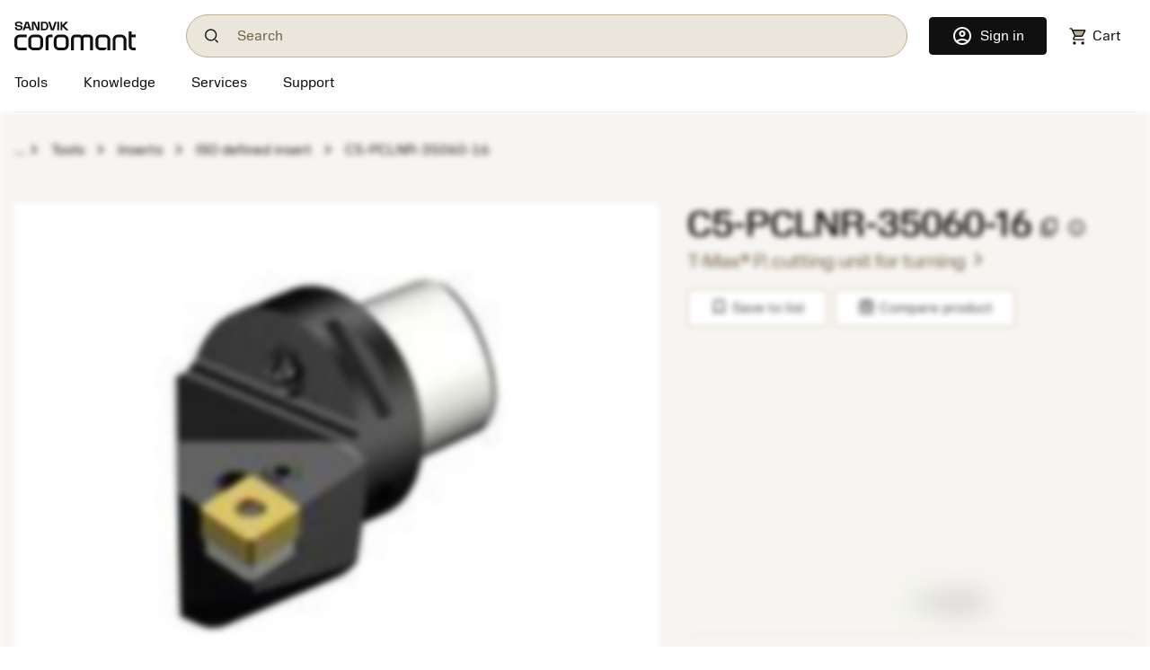

--- FILE ---
content_type: text/html
request_url: https://www.sandvik.coromant.cn/en-us/product-details?c=C5-PCLNR-35060-16&m=5728884
body_size: 30099
content:
<!doctype html>
<html>

<head>
  <meta charset="utf-8">
  <meta name="viewport" content="width=device-width, initial-scale=1.0"/>
  <base href="/">
  <title>Sandvik Coromant</title>

  
  
  
  
  
  <script>var $appVersion=352953;</script>

  <link rel="preload" href="/fonts/SandvikSansText-Regular.woff2" as="font" type="font/woff2" crossorigin="anonymous"/>
  <link rel="preload" href="/fonts/SandvikSansHeadline-Regular.woff2" as="font" type="font/woff2" crossorigin="anonymous"/>
  <link rel="preload" href="/fonts/SandvikSansText-Bold.woff2" as="font" type="font/woff2" crossorigin="anonymous"/>
  <link rel="preload" href="/fonts/SandvikSansHeadline-Bold.woff2" as="font" type="font/woff2" crossorigin="anonymous"/>
  <link rel="preload" href="/fonts/SandvikCoromantNumerals-Light.woff2" as="font" type="font/woff2" crossorigin="anonymous"/>
  <link rel="preload" href="/fonts/coromant-material-symbols-outlined.woff2" as="font" type="font/woff2" crossorigin="anonymous"/>

  <meta name='referrer' content='strict-origin-when-cross-origin' /><script>var _hmt=_hmt||[];</script><script async defer src='https://hm.baidu.com/hm.js?f5927ea943eef4473fcaab062622ce20' data-ot-ignore></script>
  
  <meta name='google-site-verification' content='xkm0rgCpRInfwaZGC2vp_ueo1C6SLcGMZyBH3_7xfrs'>
  <meta name='baidu-site-verification' content='codeva-SgGeVVnGSA'>

  <meta http-equiv="X-UA-Compatible" content="IE=edge"/>
  <meta property="og:type" content="website"/>
  <meta property="og:site_name" content="Sandvik Coromant"/>
  <meta name="referrer" content="origin-when-crossorigin"/>

  <link rel="icon" href="/images/favicon.ico" sizes="48x48">
  <link rel="icon" href="/images/favicon.svg" sizes="any" type="image/svg+xml">
  <link rel="apple-touch-icon" href="/images/apple-touch-icon.png"/>
  <link rel="apple-touch-icon" href="/images/apple-touch-icon-57x57.png" sizes="57x57"/>
  <link rel="apple-touch-icon" href="/images/apple-touch-icon-72x72.png" sizes="72x72"/>
  <link rel="apple-touch-icon" href="/images/apple-touch-icon-114x114.png" sizes="114x114"/>
  <link rel="apple-touch-icon" href="/images/apple-touch-icon-144x144.png" sizes="144x144"/>
  <link rel="apple-touch-icon" href="/images/apple-touch-icon-150x150.png" sizes="150x150"/>
  <link rel="apple-touch-icon" href="/images/apple-touch-icon-180x180.png" sizes="180x180"/>

  
  <script>window.kameleoonQueue = window.kameleoonQueue || [];</script><script src='//khvj4m9xsa.kameleoon.eu/engine.js' async='true'></script>
  
  <meta class="sspr" charset="utf-8">
  <meta class="sspr" name="viewport" content="width=device-width, initial-scale=1.0">
  <base class="sspr" href="/">
  <title class="sspr">C5-PCLNR-35060-16</title>

  
  
  
  
  
  

  <link class="sspr" rel="preload" href="/fonts/SandvikSansText-Regular.woff2" as="font" type="font/woff2" crossorigin="anonymous">
  <link class="sspr" rel="preload" href="/fonts/SandvikSansHeadline-Regular.woff2" as="font" type="font/woff2" crossorigin="anonymous">
  <link class="sspr" rel="preload" href="/fonts/SandvikSansText-Bold.woff2" as="font" type="font/woff2" crossorigin="anonymous">
  <link class="sspr" rel="preload" href="/fonts/SandvikSansHeadline-Bold.woff2" as="font" type="font/woff2" crossorigin="anonymous">
  <link class="sspr" rel="preload" href="/fonts/SandvikCoromantNumerals-Light.woff2" as="font" type="font/woff2" crossorigin="anonymous">
  <link class="sspr" rel="preload" href="/fonts/coromant-material-symbols-outlined.woff2" as="font" type="font/woff2" crossorigin="anonymous">

  
  
  <meta class="sspr" name="google-site-verification" content="xkm0rgCpRInfwaZGC2vp_ueo1C6SLcGMZyBH3_7xfrs">
  <meta class="sspr" name="baidu-site-verification" content="codeva-SgGeVVnGSA">

  <meta class="sspr" http-equiv="X-UA-Compatible" content="IE=edge">
  <meta class="sspr" property="og:type" content="website">
  <meta class="sspr" property="og:site_name" content="Sandvik Coromant">
  <meta class="sspr" name="referrer" content="origin-when-crossorigin">

  <link class="sspr" rel="icon" href="/images/favicon.ico" sizes="48x48">
  <link class="sspr" rel="icon" href="/images/favicon.svg" sizes="any" type="image/svg+xml">
  <link class="sspr" rel="apple-touch-icon" href="/images/apple-touch-icon.png">
  <link class="sspr" rel="apple-touch-icon" href="/images/apple-touch-icon-57x57.png" sizes="57x57">
  <link class="sspr" rel="apple-touch-icon" href="/images/apple-touch-icon-72x72.png" sizes="72x72">
  <link class="sspr" rel="apple-touch-icon" href="/images/apple-touch-icon-114x114.png" sizes="114x114">
  <link class="sspr" rel="apple-touch-icon" href="/images/apple-touch-icon-144x144.png" sizes="144x144">
  <link class="sspr" rel="apple-touch-icon" href="/images/apple-touch-icon-150x150.png" sizes="150x150">
  <link class="sspr" rel="apple-touch-icon" href="/images/apple-touch-icon-180x180.png" sizes="180x180">

  
  
  
   
<link class="sspr" rel="stylesheet" href="fonts-4ZVIZS6Z.css"><link class="sspr" rel="stylesheet" href="coromant_v5-HD4WYK35.css"><style class="sspr" type="text/css"></style><style class="sspr">@media screen{.app-layout{display:flex;flex-direction:column;height:100vh}.app-layout .page-container{flex:1;overflow:hidden}.bg-white{background-color:#fff}.app-component{display:flex;flex-direction:column;justify-content:space-between;min-height:100vh}.app-component.first-page-load{min-height:200vh}}.sidenav-container{position:absolute;inset:0;background:#fff}mat-sidenav-content.mat-drawer-content{display:unset!important}.mat-drawer.mat-sidenav{width:20rem;transition-property:all;transition-duration:.5s;transition-timing-function:cubic-bezier(0,1,.5,1)}.mat-drawer.mat-sidenav.expanded{width:40rem;transition-property:all;transition-duration:.5s;transition-timing-function:cubic-bezier(0,1,.5,1)}@media screen and (max-width: 640px){.mat-drawer.mat-sidenav.expanded{right:0;transition-property:all;transition-duration:.5s;transition-timing-function:cubic-bezier(0,1,.5,1)}}.mat-drawer-inner-container{overflow:hidden}.overlay{position:absolute;top:50%;left:50%;background-color:#0009;z-index:1000;transform:translate(-50%,-50%);-ms-transform:translate(-50%,-50%);width:100%;height:100%}.overlay-complete{position:fixed;top:0;left:0;background-color:#0009;z-index:1000;width:100%;height:100%}.snowflake-area{position:relative;width:100%;height:100%}.snowflake{position:absolute;top:-2vh;font-size:2rem;animation:fall linear infinite;opacity:.8}.snowflake{position:absolute;font-size:9px}.snowflake._md{font-size:13px}.snowflake._lg{font-size:17px}.snowflake._coro{height:18pc;width:18px}.snowflake._1{left:79vw;filter:blur(1px);animation:3.3s flickr -.8s infinite,25.4s fall -4.2s 5}.snowflake._2{left:86vw;filter:blur(1px);animation:2.6s flickr -1.7s infinite,11.4s fall -19.8s 5}.snowflake._3{left:67vw;filter:blur(1px);animation:3.3s flickr -.8s infinite,29s fall -19.4s 5}.snowflake._4{left:91vw;filter:blur(1px);animation:3.5s flickr -1s infinite,28s fall -9.6s 5}.snowflake._5{left:24vw;filter:blur(1px);animation:4s flickr -.9s infinite,27s fall -10.4s 5}.snowflake._6{left:7vw;filter:blur(0px);animation:3.6s flickr -1.5s infinite,25.6s fall -1.2s 5}.snowflake._7{left:48vw;filter:blur(0px);animation:3.2s flickr -.6s infinite,27s fall -17.6s 5}.snowflake._8{left:48vw;filter:blur(0px);animation:2.5s flickr -.2s infinite,25.4s fall -.6s 5}.snowflake._9{left:27vw;filter:blur(1px);animation:2.1s flickr -.8s infinite,20.4s fall -13.2s 5}.snowflake._10{left:62vw;filter:blur(0px);animation:2.3s flickr -1s infinite,25.2s fall -4.6s 5}.snowflake._11{left:37vw;filter:blur(0px);animation:2.3s flickr -.2s infinite,19.2s fall -16.6s 5}.snowflake._12{left:90vw;filter:blur(1px);animation:2.3s flickr -1.5s infinite,28.2s fall -2.8s 5}.snowflake._13{left:63vw;filter:blur(1px);animation:3.8s flickr -1.3s infinite,25.2s fall -1.4s 5}.snowflake._14{left:89vw;filter:blur(0px);animation:3.7s flickr -.5s infinite,19.2s fall -2.6s 5}.snowflake._15{left:89vw;filter:blur(0px);animation:3.9s flickr -.4s infinite,28.6s fall -15.8s 5}.snowflake._16{left:48vw;filter:blur(0px);animation:3.2s flickr -.9s infinite,30s fall -3.4s 5}.snowflake._17{left:3vw;filter:blur(0px);animation:3.4s flickr -1.5s infinite,19.8s fall -9.8s 5}.snowflake._18{left:9vw;filter:blur(0px);animation:2.6s flickr -1.1s infinite,20s fall -6.8s 5}.snowflake._19{left:57vw;filter:blur(0px);animation:2.8s flickr -1.1s infinite,29.6s fall -6.4s 5}.snowflake._20{left:65vw;filter:blur(1px);animation:2.1s flickr -1.1s infinite,20.8s fall -4.4s 5}.snowflake._21{left:15vw;filter:blur(0px);animation:3.5s flickr -1.9s infinite,29.6s fall -14.2s 5}.snowflake._22{left:48vw;filter:blur(1px);animation:2.7s flickr -1.4s infinite,29.2s fall -8.6s 5}.snowflake._23{left:25vw;filter:blur(1px);animation:2.4s flickr -1.9s infinite,19.6s fall -2.8s 5}.snowflake._24{left:21vw;filter:blur(0px);animation:4s flickr -1.2s infinite,18.2s fall -.6s 5}.snowflake._25{left:71vw;filter:blur(1px);animation:2.9s flickr -.6s infinite,16.6s fall -3.2s 5}.snowflake._26{left:71vw;filter:blur(1px);animation:4s flickr -1.2s infinite,25.6s fall -6.4s 5}.snowflake._27{left:73vw;filter:blur(1px);animation:3.1s flickr -.5s infinite,15.2s fall -2.4s 5}.snowflake._28{left:62vw;filter:blur(0px);animation:3.1s flickr -1.1s infinite,19.2s fall -15.2s 5}.snowflake._29{left:65vw;filter:blur(0px);animation:3.6s flickr -1.9s infinite,27s fall -14.4s 5}.snowflake._30{left:64vw;filter:blur(0px);animation:3.2s flickr -1.5s infinite,13.2s fall -4.6s 5}.snowflake._31{left:24vw;filter:blur(1px);animation:2.3s flickr -.9s infinite,18.8s fall -13s 5}.snowflake._32{left:5vw;filter:blur(0px);animation:2.1s flickr -1.2s infinite,22.2s fall -14.6s 5}.snowflake._33{left:8vw;filter:blur(1px);animation:3.4s flickr -1.9s infinite,25.4s fall -4.8s 5}.snowflake._34{left:89vw;filter:blur(1px);animation:3.3s flickr -.4s infinite,26.2s fall -10.4s 5}.snowflake._35{left:65vw;filter:blur(0px);animation:2.7s flickr -1.2s infinite,18.2s fall -5.6s 5}.snowflake._36{left:87vw;filter:blur(0px);animation:2.2s flickr -1.6s infinite,23s fall -12.4s 5}.snowflake._37{left:89vw;filter:blur(1px);animation:3.6s flickr -1.9s infinite,10.4s fall -11.8s 5}.snowflake._38{left:95vw;filter:blur(1px);animation:3.4s flickr -1.1s infinite,17.4s fall -13.4s 5}.snowflake._39{left:71vw;filter:blur(0px);animation:3.9s flickr -.9s infinite,20.8s fall -6.8s 5}.snowflake._40{left:78vw;filter:blur(0px);animation:2.2s flickr -.8s infinite,28.2s fall -1.2s 5}.snowflake._41{left:9vw;filter:blur(1px);animation:2.2s flickr -1.7s infinite,11s fall -4.2s 5}.snowflake._42{left:23vw;filter:blur(1px);animation:2.5s flickr -1.6s infinite,11.2s fall -2.6s 5}.snowflake._43{left:56vw;filter:blur(1px);animation:2.2s flickr -.8s infinite,14s fall -12s 5}.snowflake._44{left:60vw;filter:blur(0px);animation:3.7s flickr -1.3s infinite,30s fall -8.6s 5}.snowflake._45{left:29vw;filter:blur(0px);animation:3.1s flickr -.3s infinite,18.2s fall -.8s 5}.snowflake._46{left:93vw;filter:blur(0px);animation:2.7s flickr -.4s infinite,11.2s fall -4.8s 5}.snowflake._47{left:70vw;filter:blur(1px);animation:2.3s flickr -1.4s infinite,29.2s fall -6.2s 5}.snowflake._48{left:85vw;filter:blur(0px);animation:3.8s flickr -1.7s infinite,26.8s fall -4.6s 5}.snowflake._49{left:31vw;filter:blur(1px);animation:2.6s flickr -1.8s infinite,16.2s fall -10s 5}.snowflake._50{left:33vw;filter:blur(1px);animation:3.5s flickr -1.7s infinite,29s fall -18.2s 5}.snowflake._51{left:60vw;filter:blur(0px);animation:3.4s flickr -2s infinite,28s fall -2.8s 5}.snowflake._52{left:54vw;filter:blur(1px);animation:3s flickr -.6s infinite,25s fall -16.4s 5}.snowflake._53{left:69vw;filter:blur(0px);animation:3.4s flickr -.8s infinite,23s fall -12s 5}.snowflake._54{left:88vw;filter:blur(0px);animation:3.7s flickr -.1s infinite,18.6s fall -6.4s 5}.snowflake._55{left:67vw;filter:blur(1px);animation:2.3s flickr -.4s infinite,15.6s fall -6s 5}.snowflake._56{left:15vw;filter:blur(1px);animation:3.7s flickr -.3s infinite,27.6s fall -17s 5}.snowflake._57{left:39vw;filter:blur(1px);animation:2.9s flickr -1.2s infinite,24s fall -17.2s 5}.snowflake._58{left:79vw;filter:blur(0px);animation:2.2s flickr -.7s infinite,27.6s fall -10.6s 5}.snowflake._59{left:87vw;filter:blur(1px);animation:3.3s flickr -.6s infinite,29.6s fall -2s 5}.snowflake._60{left:18vw;filter:blur(1px);animation:3.9s flickr -.2s infinite,21.2s fall -4.2s 5}.snowflake._61{left:62vw;filter:blur(1px);animation:3.4s flickr -1.8s infinite,20.2s fall -17.8s 5}.snowflake._62{left:15vw;filter:blur(0px);animation:2.2s flickr -.7s infinite,14.4s fall -13.8s 5}.snowflake._63{left:11vw;filter:blur(1px);animation:3.7s flickr -2s infinite,24.4s fall -18.6s 5}.snowflake._64{left:9vw;filter:blur(1px);animation:2.9s flickr -1.7s infinite,10.2s fall -13.4s 5}.snowflake._65{left:71vw;filter:blur(1px);animation:3.9s flickr -1.2s infinite,16.4s fall -17.2s 5}.snowflake._66{left:4vw;filter:blur(0px);animation:3.1s flickr -.8s infinite,23.8s fall -5.4s 5}.snowflake._67{left:25vw;filter:blur(0px);animation:3.9s flickr -.5s infinite,28s fall -19s 5}.snowflake._68{left:76vw;filter:blur(1px);animation:2.1s flickr -.8s infinite,13s fall -15.2s 5}.snowflake._69{left:51vw;filter:blur(1px);animation:2.7s flickr -1.5s infinite,23s fall -16.8s 5}.snowflake._70{left:10vw;filter:blur(0px);animation:2.6s flickr -.9s infinite,19.2s fall -.8s 5}.snowflake._71{left:62vw;filter:blur(0px);animation:3.3s flickr -1s infinite,10.8s fall -1.2s 5}.snowflake._72{left:48vw;filter:blur(0px);animation:3.7s flickr -.8s infinite,14s fall -14.6s 5}.snowflake._73{left:86vw;filter:blur(0px);animation:3.3s flickr -.7s infinite,24.2s fall -14.2s 5}.snowflake._74{left:60vw;filter:blur(1px);animation:3.4s flickr -1.4s infinite,29.2s fall -18.8s 5}.snowflake._75{left:45vw;filter:blur(0px);animation:2.3s flickr -1.9s infinite,18.2s fall -19.8s 5}.snowflake._76{left:31vw;filter:blur(1px);animation:3.8s flickr -.7s infinite,18.8s fall -12.2s 5}.snowflake._77{left:6vw;filter:blur(1px);animation:2.1s flickr -.3s infinite,12s fall -19.4s 5}.snowflake._78{left:6vw;filter:blur(0px);animation:3.5s flickr -.9s infinite,23.6s fall -5.4s 5}.snowflake._79{left:19vw;filter:blur(1px);animation:2.6s flickr -1.6s infinite,18.8s fall -5.6s 5}.snowflake._80{left:15vw;filter:blur(0px);animation:3.7s flickr -.5s infinite,17.4s fall -6.6s 5}.snowflake._81{left:91vw;filter:blur(0px);animation:2.1s flickr -1s infinite,30s fall -2s 5}.snowflake._82{left:76vw;filter:blur(0px);animation:3.9s flickr -.3s infinite,21.6s fall -7.2s 5}.snowflake._83{left:31vw;filter:blur(0px);animation:3.9s flickr -1.7s infinite,12.4s fall -.4s 5}.snowflake._84{left:30vw;filter:blur(1px);animation:3.9s flickr -.3s infinite,17.4s fall -17.4s 5}.snowflake._85{left:71vw;filter:blur(0px);animation:2.4s flickr -1.3s infinite,20.4s fall -7s 5}.snowflake._86{left:22vw;filter:blur(0px);animation:3s flickr -1.5s infinite,15.4s fall -15.6s 5}.snowflake._87{left:40vw;filter:blur(0px);animation:3.7s flickr -2s infinite,11.8s fall -10.8s 5}.snowflake._88{left:9vw;filter:blur(1px);animation:2.4s flickr -1.7s infinite,12.2s fall -1.4s 5}.snowflake._89{left:17vw;filter:blur(1px);animation:3.8s flickr -.3s infinite,25.2s fall -18.2s 5}.snowflake._90{left:65vw;filter:blur(0px);animation:3.4s flickr -.3s infinite,17.4s fall -16.2s 5}.snowflake._91{left:6vw;filter:blur(1px);animation:2.9s flickr -.1s infinite,19.8s fall -9.4s 5}.snowflake._92{left:29vw;filter:blur(1px);animation:2.4s flickr -1.9s infinite,11.2s fall -3.2s 5}.snowflake._93{left:19vw;filter:blur(1px);animation:3.1s flickr -1s infinite,23s fall -2.4s 5}.snowflake._94{left:20vw;filter:blur(1px);animation:2.7s flickr -.7s infinite,16.8s fall -10.4s 5}.snowflake._95{left:71vw;filter:blur(1px);animation:2.8s flickr -1.9s infinite,13s fall -8.4s 5}.snowflake._96{left:10vw;filter:blur(1px);animation:2.9s flickr -.2s infinite,24.8s fall -1.2s 5}.snowflake._97{left:93vw;filter:blur(1px);animation:2.9s flickr -1.6s infinite,17.6s fall -10.4s 5}.snowflake._98{left:71vw;filter:blur(0px);animation:4s flickr -1.7s infinite,14s fall -15s 5}.snowflake._99{left:31vw;filter:blur(0px);animation:2.8s flickr -.6s infinite,29.6s fall -14.4s 5}.snowflake._100{left:17vw;filter:blur(1px);animation:3.2s flickr -.6s infinite,17.6s fall -18.6s 5}.snowflake._101{left:55vw;filter:blur(1px);animation:3.1s flickr -1.8s infinite,27.6s fall -15.8s 5}.snowflake._102{left:4vw;filter:blur(0px);animation:3.9s flickr -.6s infinite,18.2s fall -6s 5}.snowflake._103{left:60vw;filter:blur(0px);animation:3.4s flickr -.3s infinite,28.4s fall -19.6s 5}.snowflake._104{left:11vw;filter:blur(1px);animation:3.1s flickr -.3s infinite,28.4s fall -1.2s 5}.snowflake._105{left:78vw;filter:blur(1px);animation:2.6s flickr -1.6s infinite,14.2s fall -14.4s 5}.snowflake._106{left:66vw;filter:blur(0px);animation:3.6s flickr -.1s infinite,26.8s fall -6.4s 5}.snowflake._107{left:4vw;filter:blur(1px);animation:3.7s flickr -.3s infinite,16.8s fall -5s 5}.snowflake._108{left:31vw;filter:blur(1px);animation:2.5s flickr -1s infinite,14.8s fall -13s 5}.snowflake._109{left:28vw;filter:blur(0px);animation:2.6s flickr -.7s infinite,11s fall -9.6s 5}.snowflake._110{left:87vw;filter:blur(1px);animation:3s flickr -.7s infinite,12.8s fall -10s 5}.snowflake._111{left:93vw;filter:blur(1px);animation:3.4s flickr -1.3s infinite,26s fall -13.4s 5}.snowflake._112{left:38vw;filter:blur(0px);animation:3.7s flickr -1.8s infinite,18.2s fall -19s 5}.snowflake._113{left:47vw;filter:blur(0px);animation:3.5s flickr -1.3s infinite,23.8s fall -9.6s 5}.snowflake._114{left:11vw;filter:blur(1px);animation:2.5s flickr -.2s infinite,12.8s fall -12s 5}.snowflake._115{left:24vw;filter:blur(1px);animation:3.7s flickr -2s infinite,27.8s fall -5s 5}.snowflake._116{left:87vw;filter:blur(1px);animation:3.7s flickr -.7s infinite,20s fall -12s 5}.snowflake._117{left:61vw;filter:blur(0px);animation:2.3s flickr -.6s infinite,19.8s fall -9s 5}.snowflake._118{left:84vw;filter:blur(1px);animation:3.7s flickr -1.4s infinite,19.6s fall -6.4s 5}.snowflake._119{left:27vw;filter:blur(1px);animation:2.8s flickr -1.7s infinite,16.6s fall -14.4s 5}.snowflake._120{left:10vw;filter:blur(0px);animation:3.5s flickr -.8s infinite,21.6s fall -2s 5}.snowflake._121{left:57vw;filter:blur(0px);animation:3.4s flickr -1.9s infinite,16s fall -6.8s 5}.snowflake._122{left:27vw;filter:blur(1px);animation:2.9s flickr -1.3s infinite,23s fall -3.2s 5}.snowflake._123{left:44vw;filter:blur(0px);animation:3.6s flickr -.5s infinite,24.6s fall -7.8s 5}.snowflake._124{left:77vw;filter:blur(1px);animation:3.6s flickr -2s infinite,23.2s fall -5.6s 5}.snowflake._125{left:29vw;filter:blur(1px);animation:3.2s flickr -.7s infinite,21s fall -18s 5}.snowflake._126{left:42vw;filter:blur(0px);animation:2.3s flickr -.2s infinite,25.6s fall -16.8s 5}.snowflake._127{left:21vw;filter:blur(0px);animation:2.6s flickr -2s infinite,18.8s fall -13.2s 5}.snowflake._128{left:3vw;filter:blur(1px);animation:2.6s flickr -1.6s infinite,24.2s fall -12.8s 5}.snowflake._129{left:94vw;filter:blur(1px);animation:3.6s flickr -1.6s infinite,23.8s fall -4.2s 5}.snowflake._130{left:94vw;filter:blur(1px);animation:3.4s flickr -1.6s infinite,26.4s fall -12.6s 5}.snowflake._131{left:46vw;filter:blur(1px);animation:3s flickr -1.4s infinite,16s fall -19.2s 5}.snowflake._132{left:31vw;filter:blur(1px);animation:3.8s flickr -1s infinite,17.2s fall -6.4s 5}.snowflake._133{left:9vw;filter:blur(1px);animation:3.5s flickr -1.5s infinite,24.8s fall -8.6s 5}.snowflake._134{left:3vw;filter:blur(1px);animation:2.3s flickr -.2s infinite,13s fall -17.4s 5}.snowflake._135{left:67vw;filter:blur(1px);animation:3.6s flickr -.1s infinite,13s fall -15.6s 5}.snowflake._136{left:96vw;filter:blur(1px);animation:3.2s flickr -1.6s infinite,29.4s fall -11.4s 5}.snowflake._137{left:43vw;filter:blur(1px);animation:2.9s flickr -1.8s infinite,26.6s fall -6.4s 5}.snowflake._138{left:73vw;filter:blur(1px);animation:3.7s flickr -1.3s infinite,27.2s fall -6.8s 5}.snowflake._139{left:71vw;filter:blur(1px);animation:2.8s flickr -.8s infinite,10.6s fall -14.6s 5}.snowflake._140{left:41vw;filter:blur(0px);animation:3.4s flickr -1.6s infinite,11.4s fall -1.6s 5}.snowflake._141{left:3vw;filter:blur(0px);animation:2.9s flickr -1.7s infinite,26s fall -18.2s 5}.snowflake._142{left:15vw;filter:blur(1px);animation:3.8s flickr -1.7s infinite,21s fall -6.4s 5}.snowflake._143{left:85vw;filter:blur(1px);animation:2.9s flickr -1.5s infinite,23.4s fall -14.6s 5}.snowflake._144{left:5vw;filter:blur(1px);animation:2.7s flickr -1s infinite,23.4s fall -.2s 5}.snowflake._145{left:14vw;filter:blur(0px);animation:2.3s flickr -2s infinite,25.4s fall -.8s 5}.snowflake._146{left:4vw;filter:blur(1px);animation:3.7s flickr -1.6s infinite,16.2s fall -.4s 5}.snowflake._147{left:93vw;filter:blur(0px);animation:2.4s flickr -1.8s infinite,26.2s fall -14.2s 5}.snowflake._148{left:45vw;filter:blur(0px);animation:2.5s flickr -.4s infinite,14.6s fall -15s 5}.snowflake._149{left:90vw;filter:blur(0px);animation:3.1s flickr -1.7s infinite,18.4s fall -11s 5}.snowflake._150{left:47vw;filter:blur(0px);animation:3s flickr -.6s infinite,20.4s fall -15s 5}.snowflake._151{left:47vw;filter:blur(1px);animation:3.5s flickr -1.8s infinite,12.4s fall -18s 5}.snowflake._152{left:76vw;filter:blur(1px);animation:2.2s flickr -.9s infinite,19.6s fall -14.4s 5}.snowflake._153{left:61vw;filter:blur(1px);animation:3.4s flickr -.9s infinite,20.2s fall -4s 5}.snowflake._154{left:55vw;filter:blur(0px);animation:3.5s flickr -1.5s infinite,20.6s fall -.2s 5}.snowflake._155{left:84vw;filter:blur(1px);animation:2.4s flickr -.5s infinite,10.2s fall -1.2s 5}.snowflake._156{left:93vw;filter:blur(0px);animation:2.1s flickr -1.3s infinite,28.8s fall -9.8s 5}.snowflake._157{left:15vw;filter:blur(0px);animation:2.7s flickr -2s infinite,14s fall -9.6s 5}.snowflake._158{left:77vw;filter:blur(1px);animation:3.9s flickr -1.8s infinite,18.8s fall -13.8s 5}.snowflake._159{left:61vw;filter:blur(1px);animation:2.6s flickr -.2s infinite,17.6s fall -15.6s 5}.snowflake._160{left:92vw;filter:blur(1px);animation:3.9s flickr -.3s infinite,10.8s fall -7s 5}.snowflake._161{left:19vw;filter:blur(1px);animation:2.6s flickr -.4s infinite,13.2s fall -12s 5}.snowflake._162{left:40vw;filter:blur(1px);animation:2.7s flickr -1.5s infinite,16.8s fall -3.8s 5}.snowflake._163{left:49vw;filter:blur(1px);animation:3.1s flickr -.3s infinite,11.4s fall -4.2s 5}.snowflake._164{left:70vw;filter:blur(1px);animation:4s flickr -.4s infinite,17.4s fall -10.2s 5}.snowflake._165{left:20vw;filter:blur(0px);animation:2.1s flickr -1.6s infinite,19s fall -10.8s 5}.snowflake._166{left:22vw;filter:blur(0px);animation:2.6s flickr -.8s infinite,12.8s fall -3s 5}.snowflake._167{left:54vw;filter:blur(0px);animation:2.1s flickr -1.5s infinite,17s fall -10s 5}.snowflake._168{left:53vw;filter:blur(0px);animation:2.1s flickr -.6s infinite,11.8s fall -6.2s 5}.snowflake._169{left:3vw;filter:blur(1px);animation:3.2s flickr -.8s infinite,12.4s fall -12.4s 5}.snowflake._170{left:91vw;filter:blur(1px);animation:2.5s flickr -.4s infinite,12.4s fall -19.8s 5}.snowflake._171{left:53vw;filter:blur(1px);animation:2.7s flickr -.7s infinite,21.8s fall -18.2s 5}.snowflake._172{left:71vw;filter:blur(0px);animation:3.6s flickr -1.4s infinite,18.6s fall -.6s 5}.snowflake._173{left:63vw;filter:blur(0px);animation:2.3s flickr -1.3s infinite,23.8s fall -11s 5}.snowflake._174{left:27vw;filter:blur(0px);animation:3.5s flickr -.1s infinite,15.2s fall -6s 5}.snowflake._175{left:96vw;filter:blur(0px);animation:4s flickr -.8s infinite,10.2s fall -3s 5}.snowflake._176{left:69vw;filter:blur(0px);animation:4s flickr -1.9s infinite,25s fall -14.6s 5}.snowflake._177{left:66vw;filter:blur(0px);animation:2.2s flickr -1.2s infinite,26.4s fall -10s 5}.snowflake._178{left:80vw;filter:blur(0px);animation:2.4s flickr -.9s infinite,14s fall -4.8s 5}.snowflake._179{left:71vw;filter:blur(0px);animation:3.4s flickr -1.6s infinite,29.8s fall -3.8s 5}.snowflake._180{left:27vw;filter:blur(1px);animation:2.9s flickr -1.1s infinite,25.2s fall -8.4s 5}.snowflake._181{left:49vw;filter:blur(0px);animation:3.1s flickr -2s infinite,23.4s fall -16.8s 5}.snowflake._182{left:96vw;filter:blur(1px);animation:3.3s flickr -.1s infinite,19.6s fall -10.6s 5}.snowflake._183{left:25vw;filter:blur(0px);animation:3.6s flickr -2s infinite,13.8s fall -19s 5}.snowflake._184{left:21vw;filter:blur(1px);animation:3.4s flickr -1.5s infinite,11.8s fall -1.4s 5}.snowflake._185{left:80vw;filter:blur(0px);animation:3.2s flickr -1.6s infinite,12.4s fall -8.4s 5}.snowflake._186{left:40vw;filter:blur(1px);animation:3.2s flickr -1.2s infinite,14.2s fall -12.8s 5}.snowflake._187{left:59vw;filter:blur(0px);animation:2.3s flickr -1.8s infinite,27.6s fall -18s 5}.snowflake._188{left:65vw;filter:blur(0px);animation:3s flickr -1.6s infinite,14s fall -19s 5}.snowflake._189{left:67vw;filter:blur(1px);animation:3.4s flickr -1.4s infinite,13s fall -4.8s 5}.snowflake._190{left:88vw;filter:blur(1px);animation:2.1s flickr -.1s infinite,17.6s fall -19.2s 5}.snowflake._191{left:70vw;filter:blur(1px);animation:4s flickr -.7s infinite,22.8s fall -9.2s 5}.snowflake._192{left:75vw;filter:blur(1px);animation:2.6s flickr -.4s infinite,19s fall -18.8s 5}.snowflake._193{left:66vw;filter:blur(1px);animation:3.4s flickr -2s infinite,20.6s fall -2.2s 5}.snowflake._194{left:38vw;filter:blur(0px);animation:2.6s flickr -1s infinite,30s fall -8.4s 5}.snowflake._195{left:22vw;filter:blur(0px);animation:3s flickr -1.2s infinite,26.8s fall -6.2s 5}.snowflake._196{left:24vw;filter:blur(0px);animation:3.5s flickr -1.8s infinite,28.2s fall -10.2s 5}.snowflake._197{left:78vw;filter:blur(1px);animation:3.9s flickr -1.7s infinite,28.8s fall -3.8s 5}.snowflake._198{left:41vw;filter:blur(1px);animation:2.3s flickr -1.3s infinite,24.2s fall -6.2s 5}.snowflake._199{left:14vw;filter:blur(0px);animation:2.7s flickr -.8s infinite,23.4s fall -7.4s 5}.snowflake._200{left:55vw;filter:blur(1px);animation:2.5s flickr -.8s infinite,29.8s fall -14.8s 5}.snowflake._201{left:95vw;filter:blur(0px);animation:2.5s flickr -1.6s infinite,21.2s fall -7.8s 5}.snowflake._202{left:70vw;filter:blur(1px);animation:4s flickr -1.8s infinite,18.4s fall -15.8s 5}.snowflake._203{left:92vw;filter:blur(0px);animation:2.3s flickr -1.5s infinite,24s fall -15.4s 5}.snowflake._204{left:53vw;filter:blur(0px);animation:3.1s flickr -.7s infinite,14s fall -8.4s 5}.snowflake._205{left:33vw;filter:blur(1px);animation:3.3s flickr -1.2s infinite,12.2s fall -13.4s 5}.snowflake._206{left:40vw;filter:blur(1px);animation:3.9s flickr -1.4s infinite,17.2s fall -4.2s 5}.snowflake._207{left:65vw;filter:blur(1px);animation:2.9s flickr -.2s infinite,24s fall -6s 5}.snowflake._208{left:37vw;filter:blur(1px);animation:2.2s flickr -1s infinite,14.6s fall -12.8s 5}.snowflake._209{left:52vw;filter:blur(0px);animation:2.9s flickr -1.7s infinite,13.2s fall -7.4s 5}.snowflake._210{left:56vw;filter:blur(0px);animation:2.6s flickr -1.4s infinite,21.2s fall -14.6s 5}.snowflake._211{left:76vw;filter:blur(1px);animation:2.5s flickr -1.4s infinite,25.2s fall -2.6s 5}.snowflake._212{left:58vw;filter:blur(1px);animation:2.8s flickr -.7s infinite,13.6s fall -8.6s 5}.snowflake._213{left:41vw;filter:blur(1px);animation:2.6s flickr -1.7s infinite,10.8s fall -4.2s 5}.snowflake._214{left:17vw;filter:blur(0px);animation:3.2s flickr -.5s infinite,15.8s fall -5.6s 5}.snowflake._215{left:35vw;filter:blur(1px);animation:3.5s flickr -1.7s infinite,28.4s fall -4.8s 5}.snowflake._216{left:66vw;filter:blur(1px);animation:3.2s flickr -.2s infinite,11.4s fall -15.6s 5}.snowflake._217{left:75vw;filter:blur(0px);animation:3.3s flickr -1.7s infinite,17.6s fall -7.4s 5}.snowflake._218{left:96vw;filter:blur(0px);animation:3.4s flickr -1s infinite,26.6s fall -.4s 5}.snowflake._219{left:65vw;filter:blur(1px);animation:4s flickr -2s infinite,22.6s fall -1.6s 5}.snowflake._220{left:79vw;filter:blur(1px);animation:3.8s flickr -1.2s infinite,21.2s fall -.8s 5}.snowflake._221{left:53vw;filter:blur(1px);animation:3.7s flickr -1.9s infinite,11.4s fall -9.8s 5}.snowflake._222{left:74vw;filter:blur(1px);animation:2.7s flickr -1.3s infinite,15.8s fall -11.4s 5}.snowflake._223{left:40vw;filter:blur(0px);animation:3.8s flickr -1.4s infinite,24.2s fall -10.4s 5}.snowflake._224{left:87vw;filter:blur(1px);animation:3.6s flickr -2s infinite,26.6s fall -.8s 5}.snowflake._225{left:59vw;filter:blur(1px);animation:2.2s flickr -1.9s infinite,27.6s fall -18.6s 5}.snowflake._226{left:59vw;filter:blur(1px);animation:3.7s flickr -.1s infinite,13s fall -4.4s 5}.snowflake._227{left:8vw;filter:blur(1px);animation:3.4s flickr -1.9s infinite,24.4s fall -11s 5}.snowflake._228{left:92vw;filter:blur(0px);animation:3.4s flickr -.9s infinite,25.8s fall -18.6s 5}.snowflake._229{left:40vw;filter:blur(0px);animation:2.6s flickr -.1s infinite,26.6s fall -11.8s 5}.snowflake._230{left:37vw;filter:blur(1px);animation:2.9s flickr -.7s infinite,22.4s fall -8.4s 5}.snowflake._231{left:20vw;filter:blur(1px);animation:3.6s flickr -1s infinite,23.4s fall -9.2s 5}.snowflake._232{left:93vw;filter:blur(1px);animation:2.1s flickr -1.3s infinite,22.2s fall -8.6s 5}.snowflake._233{left:74vw;filter:blur(1px);animation:2.8s flickr -.2s infinite,21.6s fall -14.8s 5}.snowflake._234{left:16vw;filter:blur(0px);animation:3s flickr -.4s infinite,27.4s fall -13.2s 5}.snowflake._235{left:83vw;filter:blur(1px);animation:3.1s flickr -.2s infinite,22.6s fall -9.2s 5}.snowflake._236{left:17vw;filter:blur(1px);animation:2.2s flickr -1.5s infinite,25.4s fall -12.4s 5}.snowflake._237{left:57vw;filter:blur(1px);animation:3.3s flickr -1s infinite,11.4s fall -18s 5}.snowflake._238{left:24vw;filter:blur(0px);animation:2.3s flickr -.9s infinite,14.4s fall -7.4s 5}.snowflake._239{left:3vw;filter:blur(0px);animation:3.9s flickr -1.4s infinite,10.4s fall -2.4s 5}.snowflake._240{left:26vw;filter:blur(0px);animation:3.5s flickr -1s infinite,26s fall -8.6s 5}.snowflake._241{left:6vw;filter:blur(1px);animation:3.9s flickr -1.6s infinite,23.4s fall -17.2s 5}.snowflake._242{left:90vw;filter:blur(1px);animation:3.9s flickr -1.7s infinite,13.6s fall -10s 5}.snowflake._243{left:49vw;filter:blur(0px);animation:3.2s flickr -2s infinite,24.6s fall -.4s 5}.snowflake._244{left:36vw;filter:blur(0px);animation:3s flickr -1.6s infinite,17s fall -11.6s 5}.snowflake._245{left:22vw;filter:blur(1px);animation:3.5s flickr -.3s infinite,26.4s fall -10s 5}.snowflake._246{left:65vw;filter:blur(1px);animation:2.6s flickr -.5s infinite,16.8s fall -7.8s 5}.snowflake._247{left:39vw;filter:blur(0px);animation:2.4s flickr -.9s infinite,25.4s fall -9.4s 5}.snowflake._248{left:73vw;filter:blur(1px);animation:3.5s flickr -1s infinite,19.6s fall -1.4s 5}.snowflake._249{left:3vw;filter:blur(0px);animation:3.9s flickr -1.3s infinite,26.8s fall -16.2s 5}.snowflake._250{left:90vw;filter:blur(1px);animation:4s flickr -1.2s infinite,15s fall -13.2s 5}.snowflake._md-1{left:57vw;filter:blur(0px);animation:3.4s flickr -.3s infinite,25.6s fall -9.6s 5}.snowflake._md-2{left:14vw;filter:blur(0px);animation:3.2s flickr -.4s infinite,21.2s fall -10.8s 5}.snowflake._md-3{left:72vw;filter:blur(0px);animation:3.1s flickr -1.8s infinite,11.2s fall -10s 5}.snowflake._md-4{left:52vw;filter:blur(0px);animation:2.8s flickr -.1s infinite,18.4s fall -8.2s 5}.snowflake._md-5{left:62vw;filter:blur(1px);animation:2.4s flickr -1.6s infinite,29.8s fall -18.4s 5}.snowflake._md-6{left:11vw;filter:blur(1px);animation:2.8s flickr -1.9s infinite,18.2s fall -17.6s 5}.snowflake._md-7{left:73vw;filter:blur(0px);animation:3.8s flickr -2s infinite,23s fall -3.4s 5}.snowflake._md-8{left:39vw;filter:blur(1px);animation:4s flickr -.4s infinite,13.4s fall -8.2s 5}.snowflake._md-9{left:52vw;filter:blur(0px);animation:3.5s flickr -.3s infinite,27s fall -17s 5}.snowflake._md-10{left:11vw;filter:blur(1px);animation:2.1s flickr -.6s infinite,25s fall -13.6s 5}.snowflake._md-11{left:88vw;filter:blur(0px);animation:3.1s flickr -1.6s infinite,26s fall -17.8s 5}.snowflake._md-12{left:64vw;filter:blur(0px);animation:2.2s flickr -.2s infinite,12.2s fall -3s 5}.snowflake._md-13{left:5vw;filter:blur(0px);animation:3.2s flickr -1.7s infinite,25s fall -2.4s 5}.snowflake._md-14{left:27vw;filter:blur(1px);animation:3.8s flickr -1.4s infinite,14.2s fall -9s 5}.snowflake._md-15{left:8vw;filter:blur(1px);animation:3.8s flickr -.3s infinite,21.4s fall -9.6s 5}.snowflake._md-16{left:88vw;filter:blur(0px);animation:3.5s flickr -.5s infinite,21.4s fall -8.4s 5}.snowflake._md-17{left:34vw;filter:blur(0px);animation:2.3s flickr -2s infinite,14.6s fall -2s 5}.snowflake._md-18{left:11vw;filter:blur(0px);animation:3.7s flickr -1.2s infinite,23.8s fall -8.8s 5}.snowflake._md-19{left:21vw;filter:blur(0px);animation:3.7s flickr -.3s infinite,13.2s fall -10.4s 5}.snowflake._md-20{left:46vw;filter:blur(1px);animation:4s flickr -1.3s infinite,19.2s fall -16.8s 5}.snowflake._md-21{left:83vw;filter:blur(1px);animation:3s flickr -.3s infinite,18.8s fall -19s 5}.snowflake._md-22{left:77vw;filter:blur(0px);animation:2.9s flickr -1s infinite,23s fall -16.2s 5}.snowflake._md-23{left:17vw;filter:blur(0px);animation:2.7s flickr -1.4s infinite,28.2s fall -1.2s 5}.snowflake._md-24{left:31vw;filter:blur(0px);animation:2.3s flickr -2s infinite,29.8s fall -13s 5}.snowflake._md-25{left:72vw;filter:blur(0px);animation:2.1s flickr -1.9s infinite,27.2s fall -2s 5}.snowflake._md-26{left:23vw;filter:blur(0px);animation:3.8s flickr -1.9s infinite,14.8s fall -11.2s 5}.snowflake._md-27{left:15vw;filter:blur(0px);animation:3.5s flickr -.7s infinite,19s fall -1.4s 5}.snowflake._md-28{left:33vw;filter:blur(0px);animation:3.7s flickr -.3s infinite,11s fall -16.6s 5}.snowflake._md-29{left:44vw;filter:blur(0px);animation:3.8s flickr -.6s infinite,17.6s fall -11.2s 5}.snowflake._md-30{left:75vw;filter:blur(0px);animation:3.7s flickr -.9s infinite,21.4s fall -8.6s 5}.snowflake._md-31{left:19vw;filter:blur(1px);animation:3.4s flickr -1.9s infinite,16.6s fall -7.4s 5}.snowflake._md-32{left:21vw;filter:blur(1px);animation:2.8s flickr -1.4s infinite,10.4s fall -19.6s 5}.snowflake._md-33{left:3vw;filter:blur(1px);animation:3s flickr -1.8s infinite,29.6s fall -14.8s 5}.snowflake._md-34{left:66vw;filter:blur(1px);animation:2.6s flickr -1.1s infinite,15.6s fall -3.2s 5}.snowflake._md-35{left:62vw;filter:blur(1px);animation:2.3s flickr -.7s infinite,12.2s fall -15s 5}.snowflake._md-36{left:70vw;filter:blur(0px);animation:3.7s flickr -1.7s infinite,24.8s fall -16.4s 5}.snowflake._md-37{left:13vw;filter:blur(1px);animation:3.2s flickr -.8s infinite,26.6s fall -9.4s 5}.snowflake._md-38{left:53vw;filter:blur(0px);animation:3.9s flickr -.3s infinite,13.2s fall -18.2s 5}.snowflake._md-39{left:91vw;filter:blur(1px);animation:3.3s flickr -.4s infinite,24.4s fall -8.8s 5}.snowflake._md-40{left:14vw;filter:blur(1px);animation:3.7s flickr -1.4s infinite,25.4s fall -4.4s 5}.snowflake._md-41{left:78vw;filter:blur(1px);animation:3.9s flickr -.8s infinite,11.2s fall -3s 5}.snowflake._md-42{left:95vw;filter:blur(0px);animation:2.9s flickr -1.1s infinite,23.2s fall -19.8s 5}.snowflake._md-43{left:8vw;filter:blur(1px);animation:2.9s flickr -1.3s infinite,16.6s fall -.8s 5}.snowflake._md-44{left:94vw;filter:blur(1px);animation:3s flickr -1.2s infinite,13s fall -18.4s 5}.snowflake._md-45{left:28vw;filter:blur(0px);animation:2.2s flickr -.8s infinite,20.4s fall -16.6s 5}.snowflake._md-46{left:54vw;filter:blur(1px);animation:2.4s flickr -.3s infinite,12.8s fall -15.2s 5}.snowflake._md-47{left:54vw;filter:blur(0px);animation:3.3s flickr -.5s infinite,15.8s fall -3.6s 5}.snowflake._md-48{left:41vw;filter:blur(1px);animation:2.5s flickr -.9s infinite,27.4s fall -5.4s 5}.snowflake._md-49{left:17vw;filter:blur(0px);animation:3.6s flickr -1.9s infinite,21s fall -12.6s 5}.snowflake._md-50{left:9vw;filter:blur(1px);animation:3s flickr -.3s infinite,18.8s fall -11s 5}.snowflake._lg-1{left:56vw;animation:3.3s flickr -1.7s infinite,12.6s fall -7.4s 5}.snowflake._lg-2{left:76vw;animation:3s flickr -1.9s infinite,23s fall -19.8s 5}.snowflake._lg-3{left:55vw;animation:3.5s flickr -1.3s infinite,22.6s fall -14.8s 5}.snowflake._lg-4{left:39vw;animation:3.3s flickr -1s infinite,14.6s fall -7.8s 5}.snowflake._lg-5{left:4vw;animation:4s flickr -1.4s infinite,15.2s fall -3s 5}.snowflake._lg-6{left:16vw;animation:2.8s flickr -1.6s infinite,10.2s fall -18.8s 5}.snowflake._lg-7{left:38vw;animation:2.4s flickr -1.3s infinite,29.6s fall -8.2s 5}.snowflake._lg-8{left:72vw;animation:2.7s flickr -2s infinite,29s fall -16.6s 5}.snowflake._lg-9{left:5vw;animation:3.4s flickr -2s infinite,26.2s fall -15s 5}.snowflake._lg-10{left:87vw;animation:2.9s flickr -.3s infinite,21.8s fall -11s 5}.snowflake._lg-11{left:3vw;animation:3.5s flickr -1.3s infinite,26.4s fall -14.2s 5}.snowflake._lg-12{left:32vw;animation:2.2s flickr -2s infinite,21s fall -1.4s 5}.snowflake._lg-13{left:58vw;animation:2.2s flickr -1.9s infinite,25.4s fall -7.8s 5}.snowflake._lg-14{left:52vw;animation:3.5s flickr -1.2s infinite,23s fall -18s 5}.snowflake._lg-15{left:85vw;animation:2.8s flickr -.1s infinite,24.2s fall -13.4s 5}.snowflake._lg-16{left:76vw;animation:2.9s flickr -.4s infinite,23s fall -5s 5}.snowflake._lg-17{left:41vw;animation:3.9s flickr -1.6s infinite,28s fall -3.8s 5}.snowflake._lg-18{left:62vw;animation:3.8s flickr -1.5s infinite,13.4s fall -7.8s 5}.snowflake._lg-19{left:33vw;animation:3.3s flickr -.2s infinite,16s fall -14.8s 5}.snowflake._lg-20{left:32vw;animation:2.4s flickr -.3s infinite,29.8s fall -19.6s 5}.snowflake._lg-21{left:73vw;animation:2.8s flickr -1.3s infinite,25.2s fall -5s 5}.snowflake._lg-22{left:70vw;animation:3.8s flickr -1.5s infinite,16.8s fall -8.4s 5}.snowflake._lg-23{left:75vw;animation:3.4s flickr -1s infinite,12s fall -20s 5}.snowflake._lg-24{left:3vw;animation:2.4s flickr -.7s infinite,27s fall -7.6s 5}.snowflake._lg-25{left:27vw;animation:3.4s flickr -1.8s infinite,19.2s fall -7.2s 5}.snowflake._lg-26{left:49vw;animation:2.6s flickr -.6s infinite,18.8s fall -4.8s 5}.snowflake._lg-27{left:29vw;animation:3.1s flickr -.6s infinite,18.2s fall -19s 5}.snowflake._lg-28{left:11vw;animation:2.2s flickr -1.7s infinite,10.6s fall -4.8s 5}.snowflake._lg-29{left:42vw;animation:3s flickr -.8s infinite,13.4s fall -18.6s 5}.snowflake._lg-30{left:22vw;animation:3.9s flickr -.4s infinite,23.8s fall -5.8s 5}.snowflake._lg-31{left:17vw;animation:3s flickr -.8s infinite,20.6s fall -4.8s 5}.snowflake._lg-32{left:22vw;animation:3.2s flickr -1s infinite,10.2s fall -13.2s 5}.snowflake._lg-33{left:6vw;animation:3.9s flickr -.1s infinite,17.8s fall -4s 5}.snowflake._lg-34{left:80vw;animation:2.1s flickr -1.6s infinite,12.2s fall -4.4s 5}.snowflake._lg-35{left:83vw;animation:2.9s flickr -.2s infinite,23.4s fall -17.4s 5}.snowflake._lg-36{left:91vw;animation:3s flickr -1.1s infinite,21s fall -12s 5}.snowflake._lg-37{left:8vw;animation:3.9s flickr -.8s infinite,28.4s fall -1.2s 5}.snowflake._lg-38{left:47vw;animation:3.9s flickr -.1s infinite,19.6s fall -.8s 5}.snowflake._lg-39{left:45vw;animation:3.6s flickr -.6s infinite,28.8s fall -14s 5}.snowflake._lg-40{left:14vw;animation:2.2s flickr -1.8s infinite,21.6s fall -16.4s 5}.snowflake._lg-41{left:20vw;animation:3.3s flickr -1.9s infinite,11.6s fall -15s 5}.snowflake._lg-42{left:19vw;animation:3.1s flickr -2s infinite,28.4s fall -9.4s 5}.snowflake._lg-43{left:31vw;animation:3.8s flickr -1.1s infinite,28s fall -20s 5}.snowflake._lg-44{left:11vw;animation:2.2s flickr -1.7s infinite,27.6s fall -3.4s 5}.snowflake._lg-45{left:11vw;animation:3.8s flickr -.2s infinite,23.2s fall -15.4s 5}.snowflake._lg-46{left:64vw;animation:2.6s flickr -.6s infinite,18.6s fall -10.8s 5}.snowflake._lg-47{left:19vw;animation:4s flickr -1.8s infinite,24.4s fall -9s 5}.snowflake._lg-48{left:37vw;animation:2.7s flickr -.5s infinite,25.2s fall -7s 5}.snowflake._lg-49{left:82vw;animation:3.7s flickr -2s infinite,27.2s fall -11s 5}.snowflake._lg-50{left:34vw;animation:2.6s flickr -.9s infinite,17.8s fall -19.2s 5}.snowflake._coro-1{left:65vw;animation:2.7s flickr -1.7s infinite,16s fall -12.6s 3}.snowflake._coro-2{left:7vw;animation:3.4s flickr -1.7s infinite,12s fall -4s 3}.snowflake._coro-3{left:19vw;animation:2.5s flickr -.3s infinite,20.6s fall -20s 3}.snowflake._coro-4{left:64vw;animation:3.8s flickr -1.9s infinite,11.6s fall -17s 3}.snowflake._coro-5{left:43vw;animation:3.5s flickr -.1s infinite,16.6s fall -3s 3}.snowflake._coro-6{left:66vw;animation:2.3s flickr -1.3s infinite,15.8s fall -6.6s 3}.snowflake._coro-7{left:35vw;animation:2.9s flickr -1.5s infinite,25.6s fall -1.2s 3}.snowflake._coro-8{left:53vw;animation:2.8s flickr -.9s infinite,19.8s fall -7.8s 3}.snowflake._coro-9{left:75vw;animation:3.5s flickr -1.3s infinite,17.8s fall -5.4s 3}.snowflake._coro-10{left:50vw;animation:2.8s flickr -1.6s infinite,21.6s fall -10.6s 3}@keyframes flickr{0%,to{opacity:.5}50%{opacity:.1}}@keyframes fall{0%{transform:translate(0) rotate(0)}to{transform:translateY(110vh) rotate(360deg)}}
</style><style class="sspr">body{overflow:auto}
</style><style class="sspr">[_nghost-ng-c2222249805]{position:fixed;left:50%;top:0;z-index:10000;transform:translate(-50%)}.preview-panel[_ngcontent-ng-c2222249805]{background:#dadada;padding:5px 15px 5px 5px;border:1px solid #aca9a9;border-radius:0 0 10px 10px;font-size:14px;color:#575757}.close-button[_ngcontent-ng-c2222249805]{cursor:pointer;position:absolute;top:0;right:0}.toggle[_ngcontent-ng-c2222249805]{color:#000;margin-left:10px}</style><style class="sspr">[_nghost-ng-c3295793421]{background:#000c;color:#dadada;position:fixed;bottom:0;width:100%;z-index:2147483638}.cookietext[_ngcontent-ng-c3295793421], .cookie_action[_ngcontent-ng-c3295793421]{display:inline-block;padding:15px 0}</style><style class="sspr">[_nghost-ng-c2381816181]{display:block}.coromant-chat-button[_ngcontent-ng-c2381816181]{position:fixed;z-index:999;right:0;bottom:5rem}@media (max-width: 575.98px){.coromant-chat-button[_ngcontent-ng-c2381816181]{bottom:3rem}}.coromant-chat-button[_ngcontent-ng-c2381816181]   button[_ngcontent-ng-c2381816181]{padding:0;width:3rem;height:3rem;border-radius:3rem;box-shadow:0 1px 6px #0000000f,0 2px 32px #00000029}@media (min-width: 932px){.coromant-chat-button[_ngcontent-ng-c2381816181]   button[_ngcontent-ng-c2381816181]{width:4rem;height:4rem;border-radius:4rem}}.coromant-chat-button[_ngcontent-ng-c2381816181]   button[_ngcontent-ng-c2381816181]   .chat-symbol[_ngcontent-ng-c2381816181]{position:absolute;font-size:1.5rem;left:.75rem;top:.75rem}@media (min-width: 932px){.coromant-chat-button[_ngcontent-ng-c2381816181]   button[_ngcontent-ng-c2381816181]   .chat-symbol[_ngcontent-ng-c2381816181]{font-size:2rem;left:1rem;top:1rem}}</style><style class="sspr">.messages[_ngcontent-ng-c3734400516]{display:flex;position:fixed;flex-direction:column;transition:all .15s;bottom:0;left:0;right:0;z-index:2000;width:100%}[_nghost-ng-c3734400516]     .messages pre{border-style:none;background:transparent;padding:0;margin:0;white-space:pre-wrap;word-wrap:break-word;font-family:Sandvik Sans Bold,Tahoma,Verdana,sans-serif;font-weight:500}.error-messages[_ngcontent-ng-c3734400516], .info-messages[_ngcontent-ng-c3734400516], .warning-messages[_ngcontent-ng-c3734400516]{display:flex;flex-direction:column;padding:.5rem;width:100%;text-align:center}.error-messages[_ngcontent-ng-c3734400516]{background:#eb0d0d;color:#fff}.error-messages[_ngcontent-ng-c3734400516]   .close-button[_ngcontent-ng-c3734400516]{color:#fff}.info-messages[_ngcontent-ng-c3734400516]{background:#7fcc5b;color:#000}.warning-messages[_ngcontent-ng-c3734400516]{background:#ffa943;color:#000}.error-message[_ngcontent-ng-c3734400516], .info-message[_ngcontent-ng-c3734400516], .warning-message[_ngcontent-ng-c3734400516]{align-content:baseline;display:flex;flex-wrap:wrap;justify-content:left;line-height:1.5rem}@media (min-width: 576px){.error-message[_ngcontent-ng-c3734400516], .info-message[_ngcontent-ng-c3734400516], .warning-message[_ngcontent-ng-c3734400516]{max-width:90%}}@media (max-width: 575.98px){.error-message[_ngcontent-ng-c3734400516], .info-message[_ngcontent-ng-c3734400516], .warning-message[_ngcontent-ng-c3734400516]{margin-top:2rem}}.error-message[_ngcontent-ng-c3734400516]:not(:last-child), .info-message[_ngcontent-ng-c3734400516]:not(:last-child), .warning-message[_ngcontent-ng-c3734400516]:not(:last-child){margin-bottom:15px}[_nghost-ng-c3734400516]     .close-button{float:right;background:transparent;border:none;padding:0}[_nghost-ng-c3734400516]     .close-button .cor-symbol{font-weight:400}[_nghost-ng-c3734400516]     .close-button:hover{border:none!important;background:transparent!important}</style><style class="sspr">.mypage-sidebar-component[_ngcontent-ng-c1384094595]{z-index:2000}@media (max-width: 767px){.mypage-sidebar-component[_ngcontent-ng-c1384094595]{width:100%}}.fs-large[_ngcontent-ng-c1384094595]{font-size:3rem!important}.btn-close-custom-white[_ngcontent-ng-c1384094595]{opacity:initial;background:transparent url("data:image/svg+xml,%3csvg xmlns='http://www.w3.org/2000/svg' viewBox='0 0 16 16' fill='%23fff'%3e%3cpath d='M.293.293a1 1 0 011.414 0L8 6.586 14.293.293a1 1 0 111.414 1.414L9.414 8l6.293 6.293a1 1 0 01-1.414 1.414L8 9.414l-6.293 6.293a1 1 0 01-1.414-1.414L6.586 8 .293 1.707a1 1 0 010-1.414z'/%3e%3c/svg%3e") center/1em auto no-repeat;border:none}.btn-close-custom-white[_ngcontent-ng-c1384094595]:hover{opacity:.5}.offcanvas-end[_ngcontent-ng-c1384094595]{opacity:0;pointer-events:none;transform:translate(100%);transition:all .15s ease-in-out}.offcanvas-end.show[_ngcontent-ng-c1384094595]{opacity:1;pointer-events:all;transform:translate(0)}.overflow-y-auto[_ngcontent-ng-c1384094595]{overflow-y:auto}</style><style class="sspr">.cross-selling-sidebar-component[_ngcontent-ng-c1678645157]{z-index:2000}@media (max-width: 767px){.cross-selling-sidebar-component[_ngcontent-ng-c1678645157]{width:100%}}.fs-large[_ngcontent-ng-c1678645157]{font-size:3rem!important}.btn-close-custom-white[_ngcontent-ng-c1678645157]{opacity:initial;background:transparent url("data:image/svg+xml,%3csvg xmlns='http://www.w3.org/2000/svg' viewBox='0 0 16 16' fill='%23fff'%3e%3cpath d='M.293.293a1 1 0 011.414 0L8 6.586 14.293.293a1 1 0 111.414 1.414L9.414 8l6.293 6.293a1 1 0 01-1.414 1.414L8 9.414l-6.293 6.293a1 1 0 01-1.414-1.414L6.586 8 .293 1.707a1 1 0 010-1.414z'/%3e%3c/svg%3e") center/1em auto no-repeat;border:none}.btn-close-custom-white[_ngcontent-ng-c1678645157]:hover{opacity:.5}.offcanvas-end[_ngcontent-ng-c1678645157]{opacity:0;pointer-events:none;transform:translate(100%);transition:all .15s ease-in-out}.offcanvas-end.show[_ngcontent-ng-c1678645157]{--bs-offcanvas-width: 500px;opacity:1;pointer-events:all;transform:translate(0)}.overflow-y-auto[_ngcontent-ng-c1678645157]{overflow-y:auto}.w-48[_ngcontent-ng-c1678645157]{width:48%!important}</style><style class="sspr">[_nghost-ng-c3689724127]{position:fixed;top:0;right:0;margin:.5em;z-index:1200}</style><style class="sspr">.onboarding-tutorial-component[_ngcontent-ng-c2345688593]   .container[_ngcontent-ng-c2345688593]{max-width:40rem}.onboarding-tutorial-component[_ngcontent-ng-c2345688593]   .fs-extra-large[_ngcontent-ng-c2345688593]{font-size:10rem}.onboarding-tutorial-component[_ngcontent-ng-c2345688593]   .fs-large[_ngcontent-ng-c2345688593]{font-size:4rem}.onboarding-tutorial-component[_ngcontent-ng-c2345688593]   .banner-image[_ngcontent-ng-c2345688593]   img[_ngcontent-ng-c2345688593]{width:100%;height:16rem;max-width:40rem;object-fit:cover}</style><style class="sspr">.menu-top-node[_ngcontent-ng-c4225119269]:hover > div[_ngcontent-ng-c4225119269]{text-decoration:underline}.menu-top-node[_ngcontent-ng-c4225119269]:hover   span[_ngcontent-ng-c4225119269]{text-decoration:none}</style><style class="sspr">.menu-top-node[_ngcontent-ng-c3321512921]:hover > div[_ngcontent-ng-c3321512921], .menu-top-node[_ngcontent-ng-c3321512921]:hover   a[_ngcontent-ng-c3321512921]{text-decoration:underline}.menu-top-node[_ngcontent-ng-c3321512921]:hover   span[_ngcontent-ng-c3321512921]{text-decoration:none}.nav-top-link[_ngcontent-ng-c3321512921]:hover{text-decoration:underline}.nav-top-link[_ngcontent-ng-c3321512921]   span[_ngcontent-ng-c3321512921]{text-decoration:none}</style><style class="sspr">.collapsing-width[_ngcontent-ng-c717945026]{max-width:100%;transition:max-width .3s ease-in-out}.collapsing-width.collapsed[_ngcontent-ng-c717945026]{max-width:0;transition:max-width .3s ease-in-out}.close-searchbox[_ngcontent-ng-c717945026]{width:0;overflow:hidden;opacity:0;visibility:hidden;transition:width .3s ease-in-out,opacity 0s,visibility 0s}.close-searchbox.expanded[_ngcontent-ng-c717945026]{width:8rem;opacity:1;visibility:visible;transition:width .3s ease-in-out,opacity .2s ease-in-out .25s,visibility .2s ease-in-out .25s}.logo-link[_ngcontent-ng-c717945026]   img[_ngcontent-ng-c717945026]{height:2rem}@media (min-width: 576px){.logo-link[_ngcontent-ng-c717945026]   img[_ngcontent-ng-c717945026]{padding-right:2rem}}.nav-button[_ngcontent-ng-c717945026], .nav-button[_ngcontent-ng-c717945026]:hover, .nav-button[_ngcontent-ng-c717945026]:active{background:transparent;border:none;padding:0 1rem;color:#101010;white-space:nowrap}@media (max-width: 575.98px){.nav-button[_ngcontent-ng-c717945026], .nav-button[_ngcontent-ng-c717945026]:hover, .nav-button[_ngcontent-ng-c717945026]:active{padding:0;cursor:pointer}}.locale-info[_ngcontent-ng-c717945026]{background:#ebe6dc;height:0px;overflow:hidden;transition:height .3s ease-in-out}.locale-info.expanded[_ngcontent-ng-c717945026]{height:auto;transition:height .3s ease-in-out}@media (min-width: 576px){.locale-info[_ngcontent-ng-c717945026]   .locale-message[_ngcontent-ng-c717945026]{max-width:90%}}@media (max-width: 575.98px){.locale-info[_ngcontent-ng-c717945026]   .locale-message[_ngcontent-ng-c717945026]{margin-bottom:.5rem}}.locale-info[_ngcontent-ng-c717945026]   .close-button[_ngcontent-ng-c717945026]{cursor:pointer;font-size:20px}@media (max-width: 575.98px){.locale-info[_ngcontent-ng-c717945026]   .close-button[_ngcontent-ng-c717945026]{position:absolute;top:1rem;right:1rem}}.header-customer-info[_ngcontent-ng-c717945026]{flex:1 1 auto;min-width:0}.header-customer-info[_ngcontent-ng-c717945026]   a[_ngcontent-ng-c717945026], .header-customer-info[_ngcontent-ng-c717945026]   span[_ngcontent-ng-c717945026], .header-customer-info[_ngcontent-ng-c717945026]   label[_ngcontent-ng-c717945026]{display:block;text-overflow:ellipsis;overflow:hidden;white-space:nowrap;line-height:1.45rem}.customer-info[_ngcontent-ng-c717945026]   a[_ngcontent-ng-c717945026], .customer-info[_ngcontent-ng-c717945026]   span[_ngcontent-ng-c717945026]{display:block;max-width:8rem;text-overflow:ellipsis;overflow:hidden;white-space:nowrap;font-size:.75rem;line-height:1.2rem}.account-circle-filled[_ngcontent-ng-c717945026]{width:23px}@media (min-width: 576px){.account-circle-filled[_ngcontent-ng-c717945026]{margin-right:.25rem}}.notifications-filled[_ngcontent-ng-c717945026]{fill:var(--Gold-Gold03, #beaf93);stroke-width:1px;stroke:#000}.cor-notification-counter-text[_ngcontent-ng-c717945026], .cor-notification-counter-text-multi-mobile[_ngcontent-ng-c717945026], .cor-notification-counter-text-multi[_ngcontent-ng-c717945026], .cor-notification-counter-text-mobile[_ngcontent-ng-c717945026]{display:inline-block;width:16px;height:16px;flex-direction:column;justify-content:center;color:var(--text-text-primary, #101010);text-align:center;font-family:Sandvik Sans Regular,Tahoma,Verdana,sans-serif;font-size:12px;font-style:normal;font-weight:400;line-height:160%;position:relative;top:-4px}.cor-notification-counter-text-mobile[_ngcontent-ng-c717945026]{top:-3px}.cor-notification-counter-text-multi[_ngcontent-ng-c717945026]{width:20px;height:20px;top:-2px}.cor-notification-counter-text-multi-mobile[_ngcontent-ng-c717945026]{width:20px;height:20px;top:-1px}.cor-notification-counter[_ngcontent-ng-c717945026], .cor-notification-counter-multi[_ngcontent-ng-c717945026]{display:inline-block;align-items:flex-start;gap:10px;border-radius:8px;background:var(--Brand-colors-Yellow, #fffa55);height:1em;top:-4px;right:-10px;position:relative}.cor-notification-counter-multi[_ngcontent-ng-c717945026]{height:20px;border-radius:10px}.cor-top-navigation-wrapper[_ngcontent-ng-c717945026]{width:100%;z-index:1060;background-color:#fff;position:absolute;margin-top:-1px}.search-symbol[_ngcontent-ng-c717945026]{width:1.25rem;height:1.25rem;overflow:visible;margin-left:1rem;margin-right:1rem;cursor:pointer;background-size:75%}.mobile-version[_ngcontent-ng-c717945026]   .cor-symbol[_ngcontent-ng-c717945026]{font-size:150%}.mobile-version[_ngcontent-ng-c717945026]   button[_ngcontent-ng-c717945026]{padding:0}hr[_ngcontent-ng-c717945026]{margin-bottom:0}span.heading-text[_ngcontent-ng-c717945026]{display:inline-block;padding-bottom:.25rem;position:relative}span.heading-text[_ngcontent-ng-c717945026]:before{content:"";position:absolute;bottom:0;left:-.5rem;width:0;height:2px;background-color:#a08c64;transition:none}span.heading-text[_ngcontent-ng-c717945026]:hover{text-decoration:none}span.heading-text[_ngcontent-ng-c717945026]:hover:before{width:calc(100% + 1rem);transition:width .3s}span.selectedNode[_ngcontent-ng-c717945026]{text-decoration:none;position:relative}span.selectedNode[_ngcontent-ng-c717945026]:before{content:"";position:absolute;bottom:0;left:-.5rem;width:calc(100% + 1rem);height:2px;background-color:#a08c64}span.unselectedNode[_ngcontent-ng-c717945026]{text-decoration:none}.notification-menu[_ngcontent-ng-c717945026]{display:grid;position:absolute;top:2rem;left:-375px;width:430px;height:548px;background:var(--White, #fff);box-shadow:0 8px 24px #00000047;z-index:1050}.notificationsMenu-wrapper[_ngcontent-ng-c717945026]{position:relative;display:inline-block}.notification-menu-mobile[_ngcontent-ng-c717945026]{position:fixed;top:0;left:0;width:100vw;height:100vh;max-height:none;background-color:#fff;border:none;border-radius:0;box-shadow:none;display:flex;flex-direction:column;overflow-y:auto;z-index:1050}.autocomplete-overlay[_ngcontent-ng-c717945026]{background:#0009}.mobile-menu[_ngcontent-ng-c717945026]{position:fixed;inset:0;background:#0009;z-index:1000}.mobile-menu[_ngcontent-ng-c717945026]   .close-button[_ngcontent-ng-c717945026]{position:absolute;top:1rem;right:1rem;cursor:pointer;z-index:1050}.mobile-menu[_ngcontent-ng-c717945026]   .sliding-container[_ngcontent-ng-c717945026]{height:100vh}.mobile-menu[_ngcontent-ng-c717945026]   .sliding-container[_ngcontent-ng-c717945026]   .slide[_ngcontent-ng-c717945026]{height:100vh;overflow-y:auto;scrollbar-width:none}.sliding-container[_ngcontent-ng-c717945026]{position:relative;overflow-x:hidden;height:100%;width:100%}@media (min-width: 576px){.sliding-container.w-md-80[_ngcontent-ng-c717945026]{max-width:80vw}}.sliding-container[_ngcontent-ng-c717945026]   .slide[_ngcontent-ng-c717945026]{position:absolute;top:0;z-index:1030;width:100%;height:100%}.sliding-container[_ngcontent-ng-c717945026]   .slide.open-from-left[_ngcontent-ng-c717945026]{margin-left:-100%;transition:margin-left .3s ease-in-out}.sliding-container[_ngcontent-ng-c717945026]   .slide.open-from-left.expanded[_ngcontent-ng-c717945026]{margin-left:0;transition:margin-left .3s ease-in-out}.sliding-container[_ngcontent-ng-c717945026]   .slide.open-from-right[_ngcontent-ng-c717945026]{margin-left:100%;transition:margin-left .3s ease-in-out}.sliding-container[_ngcontent-ng-c717945026]   .slide.open-from-right.expanded[_ngcontent-ng-c717945026]{margin-left:0;transition:margin-left .3s ease-in-out}.sliding-container[_ngcontent-ng-c717945026]   .slide.first-slide[_ngcontent-ng-c717945026]{background-color:#beaf93}.sliding-container[_ngcontent-ng-c717945026]   .slide.second-slide[_ngcontent-ng-c717945026]{background-color:#fffa55}.sliding-container[_ngcontent-ng-c717945026]   .slide.third-slide[_ngcontent-ng-c717945026]{background-color:#f2f2f2}.end-customer[_ngcontent-ng-c717945026]{max-width:450px;min-width:260px;margin-top:-8px;z-index:1000}@media (max-width: 575.98px){.end-customer[_ngcontent-ng-c717945026]{max-width:100%}}.container[_ngcontent-ng-c717945026]{min-height:22px}.display-above-overlay[_ngcontent-ng-c717945026]{position:relative;z-index:20;background:#fff;overflow:hidden}@media (min-width: 932px){.latest-search-item[_ngcontent-ng-c717945026]   .cor-symbol[_ngcontent-ng-c717945026]{display:none}.latest-search-item[_ngcontent-ng-c717945026]:hover{background-color:#f7f5f1}.latest-search-item[_ngcontent-ng-c717945026]:hover   .cor-symbol[_ngcontent-ng-c717945026]{display:inline}}</style><style class="sspr">[_nghost-ng-c268018050]{display:flex;align-items:center}.search-box[_ngcontent-ng-c268018050], .search-box[_ngcontent-ng-c268018050]:hover, .search-box[_ngcontent-ng-c268018050]:active, .search-box[_ngcontent-ng-c268018050]:focus{width:100%;text-overflow:ellipsis;background-color:#ebe6dc;border-radius:100px;border:1px solid #BEAF93;background-image:url(/images/search/search.svg);background-size:1rem;padding:.8rem 2.5rem .8rem 3.5rem;background-repeat:no-repeat;background-position:1.25rem}@supports (-webkit-overflow-scrolling: touch){.search-box[_ngcontent-ng-c268018050], .search-box[_ngcontent-ng-c268018050]:hover, .search-box[_ngcontent-ng-c268018050]:active, .search-box[_ngcontent-ng-c268018050]:focus{font-size:1rem}}.search-box[_ngcontent-ng-c268018050]::placeholder, .search-box[_ngcontent-ng-c268018050]:hover::placeholder, .search-box[_ngcontent-ng-c268018050]:active::placeholder, .search-box[_ngcontent-ng-c268018050]:focus::placeholder{color:#73644b}.clear-search-box[_ngcontent-ng-c268018050]{margin-left:-2.5rem}.ai-div[_ngcontent-ng-c268018050]{position:fixed;z-index:2000;top:-90vh;max-height:850px;left:0;width:100%;height:80vh;transition:top .3s ease-in-out}.ai-div.enabled[_ngcontent-ng-c268018050]{top:0}.ai-backdrop[_ngcontent-ng-c268018050]{position:fixed;top:0;left:0;width:100%;height:0;background-color:#00000080;z-index:1999;transition:height .3s ease-in-out}.ai-backdrop.enabled[_ngcontent-ng-c268018050]{height:100%}</style><style class="sspr">.subscription-root[_ngcontent-ng-c1458961138]{background-color:#beaf93}.subscription-root[_ngcontent-ng-c1458961138]   label[_ngcontent-ng-c1458961138]{font:1rem/135% Sandvik Sans Regular,Tahoma,Verdana,sans-serif}.subscription-root[_ngcontent-ng-c1458961138]   .clickable[_ngcontent-ng-c1458961138]{cursor:pointer}.subscription-root[_ngcontent-ng-c1458961138]   .clickable[_ngcontent-ng-c1458961138]:hover   h6[_ngcontent-ng-c1458961138]{text-decoration:underline;text-underline-offset:2px}.subscription-root[_ngcontent-ng-c1458961138]   h6.clickable[_ngcontent-ng-c1458961138]{cursor:pointer;text-decoration:none}.subscription-root[_ngcontent-ng-c1458961138]   h6.clickable[_ngcontent-ng-c1458961138]:hover{text-decoration:underline;text-underline-offset:2px}@media (max-width: 575.98px){.subscription-root[_ngcontent-ng-c1458961138]   input[type=email][_ngcontent-ng-c1458961138]{width:100%}}</style><style class="sspr">.footer-container[_ngcontent-ng-c1795168516]{background-color:#242424;padding-top:3rem}.additional-footer-text[_ngcontent-ng-c1795168516]{display:block}.footer-links[_ngcontent-ng-c1795168516]{display:flex;flex-direction:column}.cor-font-mini[_ngcontent-ng-c1795168516]{font: 400 13px/20px Sandvik Sans Light,Tahoma,Verdana,sans-serif}.bottom-links[_ngcontent-ng-c1795168516]   a[_ngcontent-ng-c1795168516]{font:1rem/135% Sandvik Sans Regular,Tahoma,Verdana,sans-serif;margin-right:2rem}@media (max-width: 575.98px){.bottom-links[_ngcontent-ng-c1795168516]   a[_ngcontent-ng-c1795168516]{display:block}.bottom-links[_ngcontent-ng-c1795168516]   button[_ngcontent-ng-c1795168516]{width:100%}}.footer-logo[_ngcontent-ng-c1795168516]{height:2.5rem}.separator[_ngcontent-ng-c1795168516]{border-bottom:1px solid #434343}a[_ngcontent-ng-c1795168516]:hover{color:#beaf93}@media (max-width: 575.98px){coromant-follow-us[_ngcontent-ng-c1795168516]{float:right}}.cor-font-small[_ngcontent-ng-c1795168516]{font-size:.75rem;line-height:100%}</style><style class="sspr">a[_ngcontent-ng-c2663416863]{display:block}a[_ngcontent-ng-c2663416863]:hover{color:#beaf93}</style><style class="sspr">.social-icon[_ngcontent-ng-c1197779563]{display:inline-block}.social-icon[_ngcontent-ng-c1197779563]:before{position:relative;display:block;top:2px}</style><style class="sspr">input[type=radio][_ngcontent-ng-c2832869259]{border:1px solid #e6e6e6}</style><style class="sspr">.breadcrumblist[_ngcontent-ng-c3264371928]{margin:1rem 0 0}.breadcrumblist[_ngcontent-ng-c3264371928]   li[_ngcontent-ng-c3264371928]{padding-left:0;padding-right:0;margin-bottom:.5rem}.breadcrumblist[_ngcontent-ng-c3264371928]   li[_ngcontent-ng-c3264371928]   a[_ngcontent-ng-c3264371928]{padding-right:.5rem;padding-left:.5rem}.breadcrumblist[_ngcontent-ng-c3264371928]   li.first[_ngcontent-ng-c3264371928]   span.cor-symbol[_ngcontent-ng-c3264371928]{display:none}.breadcrumblist[_ngcontent-ng-c3264371928]   li.first[_ngcontent-ng-c3264371928]   a[_ngcontent-ng-c3264371928]{padding-left:0}.breadcrumblist[_ngcontent-ng-c3264371928]   li.ellipsis[_ngcontent-ng-c3264371928]{cursor:pointer}.breadcrumblist.paddingBottom[_ngcontent-ng-c3264371928]{padding-bottom:.5rem}@media (min-width: 932px){.breadcrumblist[_ngcontent-ng-c3264371928]   li[_ngcontent-ng-c3264371928]{display:inline-block}}@media (max-width: 931.98px){.breadcrumblist[_ngcontent-ng-c3264371928]{overflow-x:scroll;-ms-overflow-style:none;scrollbar-width:none;display:flex}.breadcrumblist[_ngcontent-ng-c3264371928]::-webkit-scrollbar{display:none}}</style><meta class="sspr" name="newsdate" content="5/5/2023, 10:00:00 PM"><style class="sspr">.header-grid[_ngcontent-ng-c2440922348]{display:grid;grid-template-columns:60% 40%;grid-template-rows:max-content max-content}.product-title[_ngcontent-ng-c2440922348]{grid-column:2;grid-row:1}.product-image[_ngcontent-ng-c2440922348]{grid-column:1;grid-row-start:1;grid-row-end:3;margin-right:2rem}.product-price[_ngcontent-ng-c2440922348]{grid-column:2;grid-row:2;align-self:end}.invisible[_ngcontent-ng-c2440922348]{display:none}@media (max-width: 931.98px){.header-grid[_ngcontent-ng-c2440922348]{display:flex;flex-direction:column}.header-grid[_ngcontent-ng-c2440922348] > *[_ngcontent-ng-c2440922348]{margin-bottom:1rem}.header-grid[_ngcontent-ng-c2440922348] > *[_ngcontent-ng-c2440922348]:last-child{margin-bottom:0}.product-price[_ngcontent-ng-c2440922348]{align-self:auto}.product-image[_ngcontent-ng-c2440922348]{margin-right:0}}@media print{.header-grid[_ngcontent-ng-c2440922348]{display:grid;margin-bottom:2rem}.product-image[_ngcontent-ng-c2440922348]{margin-right:2rem}.print-no-padding[_ngcontent-ng-c2440922348]{padding-top:0;padding-bottom:0}}.image-container[_ngcontent-ng-c2440922348]{border-radius:.5rem;align-items:center;justify-content:center;display:flex}.assortmentTypeContainer[_ngcontent-ng-c2440922348]   li[_ngcontent-ng-c2440922348]   a[_ngcontent-ng-c2440922348]{cursor:pointer}.border-wrapped[_ngcontent-ng-c2440922348]{border:1px solid #e6e6e6}.lcs90Message[_ngcontent-ng-c2440922348]{margin-top:1rem;height:2rem}.assortmentTypeContainer[_ngcontent-ng-c2440922348]   li[_ngcontent-ng-c2440922348]   a[_ngcontent-ng-c2440922348]   .skeleton-box[_ngcontent-ng-c2440922348]{width:50px;margin:10px}.skeleton-box.quick-buttons[_ngcontent-ng-c2440922348]{margin-top:24px}.skeleton-box.large[_ngcontent-ng-c2440922348]{height:230px}.skeleton-box.custom-height[_ngcontent-ng-c2440922348]{height:120px}.tabs-shadow[_ngcontent-ng-c2440922348]{background:#fff;box-shadow:0 .5rem 1rem #10101026}  .cor-lang-ja-regular{font:1rem/135% Sandvik Sans Regular,Tahoma,Verdana,sans-serif,Yu Gothic,IPAPGothic;color:#101010}.img-text-container[_ngcontent-ng-c2440922348]{display:flex;align-items:center}.image-container[_ngcontent-ng-c2440922348]{background-color:#fff;border-radius:4px;padding:7px;display:inline-block;width:50px;height:50px;margin-right:1rem}.image-container[_ngcontent-ng-c2440922348]   img[_ngcontent-ng-c2440922348]{width:100%;height:100%;object-fit:contain;cursor:pointer}.sticky-header[_ngcontent-ng-c2440922348]{display:flex;align-items:center;top:0;z-index:2;justify-content:space-between;padding:.5rem 0;margin:0}.sticky-header[_ngcontent-ng-c2440922348]   .col[_ngcontent-ng-c2440922348]   .col-2[_ngcontent-ng-c2440922348]   .col-3[_ngcontent-ng-c2440922348]   .col-5[_ngcontent-ng-c2440922348]{display:flex;align-items:center}.copy-icon[_ngcontent-ng-c2440922348]{font-size:x-large;vertical-align:middle;margin-left:.25rem;visibility:hidden}@media (min-width: 932px){h4[_ngcontent-ng-c2440922348]:hover   .copy-icon[_ngcontent-ng-c2440922348]{visibility:visible}}@media (min-width: 576px){.copy-icon[_ngcontent-ng-c2440922348]{display:inline!important}}@media (max-width: 575.98px){.copy-icon[_ngcontent-ng-c2440922348]{display:none!important}}</style><style class="sspr">.product-tag[_ngcontent-ng-c1746301980]{border-radius:.25rem;position:absolute;top:2rem;text-transform:uppercase;padding:.33rem .5rem;font-weight:700;line-height:1}.product-tag.product-tag-new[_ngcontent-ng-c1746301980]{color:#73644b;background-color:#fffa55}.product-tag.product-tag-obsolete[_ngcontent-ng-c1746301980]{color:#fff;background-color:#000}.main-image[_ngcontent-ng-c1746301980]   img[_ngcontent-ng-c1746301980]{margin:10%;max-width:90%;max-height:90%}</style><style class="sspr">[_nghost-ng-c349175429]{display:flex}</style><link class="sspr" rel="canonical" href="https://www.sandvik.coromant.com/en-us/product-details?c=CNMM%20644-HR%20%20%20%20%20%20%20%20%20235&amp;m=5725824"><style class="sspr">.breadcrumblist[_ngcontent-ng-c4043391632]{display:flex}.no-scrollbar[_ngcontent-ng-c4043391632]{scrollbar-width:none}.no-scrollbar[_ngcontent-ng-c4043391632]::-webkit-scrollbar{display:none}@media (min-width: 932px){.breadcrumblist[_ngcontent-ng-c4043391632]{overflow:hidden;text-overflow:ellipsis;width:100%;display:inline-block}.breadcrumblist.newHeader[_ngcontent-ng-c4043391632]{margin-top:1rem;padding-top:0}}@media (max-width: 931.98px){.breadcrumblist[_ngcontent-ng-c4043391632]{overflow-x:scroll;-ms-overflow-style:none;scrollbar-width:none}.breadcrumblist[_ngcontent-ng-c4043391632]::-webkit-scrollbar{display:none}}</style><style class="sspr">.l-codename[_ngcontent-ng-c1539908562]{padding:5px;min-height:50px;margin-bottom:10px}.l-codename[_ngcontent-ng-c1539908562]   .zone-name[_ngcontent-ng-c1539908562]{font-size:10px;color:gray}</style><meta class="sspr" property="og:url" content="https://www.sandvik.coromant.cn/en-us/product-details?c=CNMM%20644-HR%20%20%20%20%20%20%20%20%20235&amp;m=5725824"><meta class="sspr" property="og:title" content="C5-PCLNR-35060-16"><meta class="sspr" property="og:description" content="T-Max® P, cutting unit for turning"><meta class="sspr" property="og:image" content="https://productinformation.sandvik.coromant.cn/s3/documents/pictures/pict-3d-view-on-item-level/small-thumb/8590033__100X10072Dpi.jpg"><meta class="sspr" name="description" content="T-Max® P, cutting unit for turning"><style class="sspr">.detailsPageInCart[_ngcontent-ng-c4067367822]{padding-left:8px!important}h1.product-title[_ngcontent-ng-c4067367822]{line-height:3.1rem!important}.skeleton-box[_ngcontent-ng-c4067367822]{margin:unset}.hover-copy[_ngcontent-ng-c4067367822]{cursor:pointer}.error-container[_ngcontent-ng-c4067367822]{background-color:#fff;border-left:4px solid #e2001a;padding:1rem;display:flex;align-items:center}.replacement-container[_ngcontent-ng-c4067367822]{padding-top:.6rem;padding-bottom:.6rem;padding-left:8px;border-color:#fffa55;background-color:#fff;border:none;border-left:.6rem solid #fffa55}.copy-icon[_ngcontent-ng-c4067367822]{font-size:1.5rem;vertical-align:middle;margin-left:.5rem;color:var(--cor-carbon-black);cursor:pointer}@media (min-width: 576px){.copy-icon[_ngcontent-ng-c4067367822]{display:inline!important}}@media (max-width: 575.98px){.copy-icon[_ngcontent-ng-c4067367822]{display:none!important}}</style><style class="sspr">.border-wrapped[_ngcontent-ng-c363805244]{border:1px solid #e6e6e6}.replacement-text[_ngcontent-ng-c363805244]{font-style:italic}.pdpStockInformationInformationDesc[_ngcontent-ng-c363805244]{padding-top:.2rem;padding-bottom:.2rem}.replacement-container[_ngcontent-ng-c363805244]{padding-top:.6rem;padding-bottom:.6rem;padding-left:8px;border-color:#fffa55;background-color:#fff;border:none;border-left:.6rem solid #fffa55}.replacement-availability[_ngcontent-ng-c363805244]{padding-left:.6rem;padding-right:.6rem}.stock-information-repl[_ngcontent-ng-c363805244]{margin-top:.2rem;min-width:17rem!important}.expected-ship-date[_ngcontent-ng-c363805244]{margin-top:.2rem}.replacement-cor-availability[_ngcontent-ng-c363805244]{margin-left:.6rem}.hover-copy[_ngcontent-ng-c363805244]:hover{cursor:pointer}.hover-copy[_ngcontent-ng-c363805244]:hover   .copy-icon[_ngcontent-ng-c363805244]{visibility:visible}.copy-icon[_ngcontent-ng-c363805244]{font-size:medium;vertical-align:text-top;margin-left:.25rem;visibility:hidden}</style><style class="sspr">@media print{.data-column[_ngcontent-ng-c3289862239]{padding-top:0rem!important}}.height80[_ngcontent-ng-c3289862239]{height:80px}</style><style class="sspr">[_nghost-ng-c2296100241]{font:1rem/135% Sandvik Sans Regular,Tahoma,Verdana,sans-serif}.catalog-sticky-nav[_ngcontent-ng-c2296100241]{position:sticky;top:0;padding-top:3rem;max-height:100vh;overflow-y:auto;max-width:218px}.catalog-sticky-nav[_ngcontent-ng-c2296100241]   .catalog-nav-list[_ngcontent-ng-c2296100241]{list-style:none;padding:0;margin:0;font:1rem/135% Sandvik Sans Regular,Tahoma,Verdana,sans-serif}.catalog-sticky-nav[_ngcontent-ng-c2296100241]   .catalog-nav-list[_ngcontent-ng-c2296100241]   .catalog-nav-item[_ngcontent-ng-c2296100241]{border-left:2px solid #dadada;margin-bottom:6px;min-height:56px;display:flex;align-items:center}.catalog-sticky-nav[_ngcontent-ng-c2296100241]   .catalog-nav-list[_ngcontent-ng-c2296100241]   .catalog-nav-item.active[_ngcontent-ng-c2296100241]{border-left:2px solid #101010;background:#f7f5f1}.catalog-sticky-nav[_ngcontent-ng-c2296100241]   .catalog-nav-list[_ngcontent-ng-c2296100241]   .catalog-nav-item.active[_ngcontent-ng-c2296100241]   .catalog-nav-link[_ngcontent-ng-c2296100241]{color:#101010}.catalog-sticky-nav[_ngcontent-ng-c2296100241]   .catalog-nav-list[_ngcontent-ng-c2296100241]   .catalog-nav-item[_ngcontent-ng-c2296100241]:hover{border-left:2px solid #101010}.catalog-sticky-nav[_ngcontent-ng-c2296100241]   .catalog-nav-list[_ngcontent-ng-c2296100241]   .catalog-nav-item[_ngcontent-ng-c2296100241]:hover   .catalog-nav-link[_ngcontent-ng-c2296100241]{background:#f7f5f1;color:#101010}.catalog-sticky-nav[_ngcontent-ng-c2296100241]   .catalog-nav-list[_ngcontent-ng-c2296100241]   .catalog-nav-item[_ngcontent-ng-c2296100241]   .catalog-nav-link[_ngcontent-ng-c2296100241]{display:block;padding:1rem;color:#101010;cursor:pointer;text-decoration:none;font:1rem/135% Sandvik Sans Regular,Tahoma,Verdana,sans-serif;transition:background-color .2s ease;width:100%}.catalog-sticky-nav[_ngcontent-ng-c2296100241]   .catalog-nav-list[_ngcontent-ng-c2296100241]   .catalog-nav-item[_ngcontent-ng-c2296100241]   .catalog-nav-link[_ngcontent-ng-c2296100241]:hover{background:#f7f5f1}.catalog-content[_ngcontent-ng-c2296100241]{padding:0 1.5rem 1.5rem}@media (max-width: 931.98px){.catalog-content[_ngcontent-ng-c2296100241]{padding:0 .75rem .75rem}}.catalog-component-section[_ngcontent-ng-c2296100241]{scroll-margin-top:0}.catalog-content[_ngcontent-ng-c2296100241]   img[_ngcontent-ng-c2296100241]{max-width:100%;height:auto}.catalog-content[_ngcontent-ng-c2296100241]   .catalog-image[_ngcontent-ng-c2296100241]{width:100%;max-width:100%;height:auto;object-fit:contain}.catalog-content[_ngcontent-ng-c2296100241]   .img-fluid[_ngcontent-ng-c2296100241]{width:100%;max-width:100%;height:auto}@media (max-width: 575.98px){.catalog-content[_ngcontent-ng-c2296100241]   img[_ngcontent-ng-c2296100241]{max-width:100%!important;width:auto!important;height:auto!important}.catalog-content[_ngcontent-ng-c2296100241]   .catalog-image[_ngcontent-ng-c2296100241], .catalog-content[_ngcontent-ng-c2296100241]   .img-fluid[_ngcontent-ng-c2296100241]{max-width:100%!important;width:100%!important;height:auto!important;object-fit:contain!important}.catalog-content[_ngcontent-ng-c2296100241]   .catalog-image-container[_ngcontent-ng-c2296100241], .catalog-content[_ngcontent-ng-c2296100241]   .image-container[_ngcontent-ng-c2296100241], .catalog-content[_ngcontent-ng-c2296100241]   .image-frame[_ngcontent-ng-c2296100241], .catalog-content[_ngcontent-ng-c2296100241]   .torque-image-frame[_ngcontent-ng-c2296100241]{max-width:100%!important;overflow:hidden}}</style><style class="sspr">.products-wrapper[_ngcontent-ng-c3170946023]   .product-wrapper[_ngcontent-ng-c3170946023]{width:14.75rem;display:inline-block;background-color:#f7f5f1;border-radius:4px;flex-shrink:0;display:block}.products-wrapper[_ngcontent-ng-c3170946023]   .product-wrapper[_ngcontent-ng-c3170946023]:last-child{margin-right:0}.products-wrapper[_ngcontent-ng-c3170946023]   .product-wrapper[_ngcontent-ng-c3170946023]:hover   .prod-order-code[_ngcontent-ng-c3170946023]{text-decoration:underline}.products-wrapper[_ngcontent-ng-c3170946023]   .product-area[_ngcontent-ng-c3170946023]{background-color:#f7f5f1;border-radius:4px}.products-wrapper[_ngcontent-ng-c3170946023]   .product-area[_ngcontent-ng-c3170946023]:hover   .product-image[_ngcontent-ng-c3170946023]   img[_ngcontent-ng-c3170946023]{opacity:.84}.products-wrapper-blurred[_ngcontent-ng-c3170946023]   .product-wrapper[_ngcontent-ng-c3170946023], .products-wrapper-blurred[_ngcontent-ng-c3170946023]   .black-product-wrapper[_ngcontent-ng-c3170946023]{display:inline-block;border-radius:4px;flex-shrink:0;display:block;height:100%}.products-wrapper-blurred[_ngcontent-ng-c3170946023]   .product-wrapper[_ngcontent-ng-c3170946023]:last-child, .products-wrapper-blurred[_ngcontent-ng-c3170946023]   .black-product-wrapper[_ngcontent-ng-c3170946023]:last-child{margin-right:0}.products-wrapper-blurred[_ngcontent-ng-c3170946023]   .product-wrapper[_ngcontent-ng-c3170946023]:hover   .prod-order-code[_ngcontent-ng-c3170946023], .products-wrapper-blurred[_ngcontent-ng-c3170946023]   .black-product-wrapper[_ngcontent-ng-c3170946023]:hover   .prod-order-code[_ngcontent-ng-c3170946023]{text-decoration:underline}.products-wrapper-blurred[_ngcontent-ng-c3170946023]   .product-wrapper[_ngcontent-ng-c3170946023]{background-color:#f7f5f1}.products-wrapper-blurred[_ngcontent-ng-c3170946023]   .black-product-wrapper[_ngcontent-ng-c3170946023]{background-color:#101010}.products-wrapper-blurred[_ngcontent-ng-c3170946023]   .product-area[_ngcontent-ng-c3170946023]{background-color:#f7f5f1;border-radius:4px}.products-wrapper-blurred[_ngcontent-ng-c3170946023]   .product-area[_ngcontent-ng-c3170946023]:hover   .product-image[_ngcontent-ng-c3170946023]   img[_ngcontent-ng-c3170946023]{opacity:.84}.products-wrapper-blurred[_ngcontent-ng-c3170946023]   .black-area[_ngcontent-ng-c3170946023]{display:flex;flex-direction:column;justify-content:space-between;height:100%;background-color:#101010;border-radius:4px;text-align:left}.products-wrapper-blurred[_ngcontent-ng-c3170946023]   .black-area[_ngcontent-ng-c3170946023]:hover   .product-image[_ngcontent-ng-c3170946023]   img[_ngcontent-ng-c3170946023]{opacity:.84}.products-wrapper-blurred[_ngcontent-ng-c3170946023]   .black-area[_ngcontent-ng-c3170946023]   .color-white[_ngcontent-ng-c3170946023]{color:#fff}.scaled-svg[_ngcontent-ng-c3170946023]{transform:scale(1.15);transform-origin:center}.cor-btn-secondary-white[_ngcontent-ng-c3170946023]{width:max-content;display:inline-block;text-align:center}.blurred[_ngcontent-ng-c3170946023]{filter:blur(2.5px);opacity:.85;-webkit-user-select:none;user-select:none}.product-image[_ngcontent-ng-c3170946023]{background-position:center;background-repeat:no-repeat;background-size:2rem;height:9rem;padding:1.5rem;overflow:hidden;border-radius:4px}.product-image[_ngcontent-ng-c3170946023]   img[_ngcontent-ng-c3170946023]{max-height:80px;mix-blend-mode:multiply;object-fit:cover}.obsolete-product[_ngcontent-ng-c3170946023]{border-top-left-radius:0;border-top-right-radius:.25rem;border-bottom-left-radius:0;border-bottom-right-radius:.25rem;position:absolute;text-transform:uppercase;padding:.33rem .5rem .25rem;margin:1.25rem 0rem;color:#fff;background-color:#000}.obsolete[_ngcontent-ng-c3170946023]{opacity:.5;position:relative}</style><style class="sspr">.thumbnail[_ngcontent-ng-c723261613]{width:5rem;height:5rem;background-blend-mode:multiply}@media print{.print-drawing-img[_ngcontent-ng-c723261613]{max-width:20%!important;height:auto!important}.print-no-padding[_ngcontent-ng-c723261613]{padding:0!important}}.export-container[_ngcontent-ng-c723261613]{padding-top:0!important;padding-left:0!important}.tool-image[_ngcontent-ng-c723261613]{max-height:320px;max-width:100%}</style><style class="sspr">.expand-data[_ngcontent-ng-c1256987514]{display:block;position:absolute;bottom:-1.5rem;width:100%;cursor:pointer;background-image:linear-gradient(transparent,#fff,#fff)}.collapse-data[_ngcontent-ng-c1256987514]{display:block;position:absolute;bottom:-1.5rem;width:100%;cursor:pointer}.search-icon[_ngcontent-ng-c1256987514]{width:14px;height:14px;vertical-align:middle;margin-left:.6rem;visibility:hidden}.hover-copy[_ngcontent-ng-c1256987514]   span[_ngcontent-ng-c1256987514]:hover{cursor:pointer}.hover-copy[_ngcontent-ng-c1256987514]:hover   .info-icon[_ngcontent-ng-c1256987514]{visibility:visible}.info-icon[_ngcontent-ng-c1256987514]{margin-left:.25rem;visibility:hidden}@media (min-width: 932px){.product-property[_ngcontent-ng-c1256987514]:hover   .search-icon[_ngcontent-ng-c1256987514]{visibility:visible;cursor:pointer}}@-webkit-keyframes _ngcontent-ng-c1256987514_fadeIn{0%{opacity:0}to{opacity:1}}@keyframes _ngcontent-ng-c1256987514_fadeIn{0%{opacity:0}to{opacity:1}}.data-transition[_ngcontent-ng-c1256987514]{display:flex;-webkit-animation:_ngcontent-ng-c1256987514_fadeIn .3s;animation:_ngcontent-ng-c1256987514_fadeIn .3s}@media print{[_nghost-ng-c1256987514]{font-size:90%}.product-data[_ngcontent-ng-c1256987514] > .row[_ngcontent-ng-c1256987514] > div[_ngcontent-ng-c1256987514]{padding-top:.5rem!important;padding-bottom:.5rem!important}}.export-odd[_ngcontent-ng-c1256987514]{background:#f7f5f1}.export-uom[_ngcontent-ng-c1256987514]{margin-bottom:.4rem!important}@media print{.export-uom[_ngcontent-ng-c1256987514]{display:none}}</style><style class="sspr">.code-key-info-btn[_ngcontent-ng-c639784888]{border:none!important;background:transparent!important;vertical-align:middle}.code-key-info-btn[_ngcontent-ng-c639784888]:hover   .code-key-info-icon[_ngcontent-ng-c639784888]{color:var(--cor-gold-04)!important}.code-key-info-btn[_ngcontent-ng-c639784888]:focus{outline:2px solid var(--cor-focus-color);outline-offset:2px}.code-key-info-icon[_ngcontent-ng-c639784888]{color:var(--cor-carbon-black)!important;transition:color .2s ease;vertical-align:middle}.code-key-info-inline[_nghost-ng-c639784888]{display:inline-block;vertical-align:middle;margin-left:.5rem}@media (max-width: 991.98px){.code-key-info-btn[_ngcontent-ng-c639784888]{display:none!important}}</style><style class="sspr">[_nghost-ng-c572588085]{display:block}</style><style class="sspr">.hover-copy[_ngcontent-ng-c645050691]:hover{cursor:pointer}.hover-copy[_ngcontent-ng-c645050691]:hover   .copy-icon[_ngcontent-ng-c645050691]{visibility:visible}.copy-icon[_ngcontent-ng-c645050691]{font-size:medium;vertical-align:text-top;margin-left:.25rem;visibility:hidden}</style><style class="sspr">.button-trigger[_ngcontent-ng-c999749509]{height:0!important;width:0!important;padding:0!important;border:0!important}input[_ngcontent-ng-c999749509]::-webkit-outer-spin-button, input[_ngcontent-ng-c999749509]::-webkit-inner-spin-button{-webkit-appearance:none;margin:0;padding-right:0}input[type=number][_ngcontent-ng-c999749509]{-moz-appearance:textfield;padding-right:0}.quantity-controls[_ngcontent-ng-c999749509]{display:flex;flex-direction:row}.button[_ngcontent-ng-c999749509]{flex-grow:0;flex-shrink:0}input[_ngcontent-ng-c999749509]{width:auto!important;min-width:40px;text-align:center;padding-left:0;padding-right:0;vertical-align:bottom;margin-left:.25rem;margin-right:.25rem}.btn-text-save[_ngcontent-ng-c999749509], .btn-text-cart[_ngcontent-ng-c999749509]{white-space:nowrap;overflow:hidden;text-overflow:ellipsis}.loading-image[_ngcontent-ng-c999749509]{width:20px}.button-shop[_ngcontent-ng-c999749509]{min-height:42px}.detailsPageInCart[_ngcontent-ng-c999749509]{padding-left:8px!important}@media (max-width: 575.98px){.addToCart-flex-horizontal[_ngcontent-ng-c999749509]   .flex-grow-xs-1[_ngcontent-ng-c999749509]{flex-grow:1}}@media (max-width: 575.98px){.addToCart-flex-horizontal[_ngcontent-ng-c999749509]   .button-shop-xs-icon-only[_ngcontent-ng-c999749509]{flex-grow:0!important;padding:.5rem;min-width:42px}.addToCart-flex-horizontal[_ngcontent-ng-c999749509]   .button-shop-xs-icon-only[_ngcontent-ng-c999749509]   .cor-symbol-left[_ngcontent-ng-c999749509]{margin:0}.addToCart-flex-horizontal[_ngcontent-ng-c999749509]   .button-shop-xs-icon-only[_ngcontent-ng-c999749509]   .add-to-cart-text[_ngcontent-ng-c999749509]{display:none}}  .modal-body>p>a{color:#73644b;text-decoration:underline;text-decoration-color:inherit;text-underline-offset:4px}.underline-link[_ngcontent-ng-c999749509]{text-decoration:underline}</style><style class="sspr">[_nghost-ng-c121482029]{display:block;min-height:42px}[_nghost-ng-c121482029]   input[type=number][_ngcontent-ng-c121482029]{color:#101010;background:#fff;min-width:2rem;padding:.6rem;border:.063rem solid #dadada;border-radius:0}[_nghost-ng-c121482029]   input[type=number][_ngcontent-ng-c121482029]::-webkit-outer-spin-button, [_nghost-ng-c121482029]   input[type=number][_ngcontent-ng-c121482029]::-webkit-inner-spin-button{-webkit-appearance:none;margin:0}[_nghost-ng-c121482029]   input[type=number][_ngcontent-ng-c121482029]:focus{border:.063rem solid #FFFA55;outline:none;box-shadow:none}[_nghost-ng-c121482029]   input[type=number][_ngcontent-ng-c121482029]::placeholder{color:#9d9d9d}[_nghost-ng-c121482029]   input[type=number][_ngcontent-ng-c121482029]:disabled{color:#9d9d9d;pointer-events:none}[_nghost-ng-c121482029]   input[type=number].error[_ngcontent-ng-c121482029]{border:.063rem solid #e2001a}[_nghost-ng-c121482029]   .left-margin[_ngcontent-ng-c121482029]{margin-left:.225rem}[_nghost-ng-c121482029]   .right-margin[_ngcontent-ng-c121482029]{margin-right:.225rem}[_nghost-ng-c121482029]   .input-only[_ngcontent-ng-c121482029]{width:3.5rem!important;flex-grow:unset!important}[_nghost-ng-c121482029]   .quantity-controls[_ngcontent-ng-c121482029]{width:100%;border-radius:4px;border-color:transparent;border-width:1px;border-style:solid;min-height:42px;display:flex;align-items:center;flex-direction:row}[_nghost-ng-c121482029]   .quantity-controls[_ngcontent-ng-c121482029]   input[_ngcontent-ng-c121482029]{width:auto;flex-grow:1;text-align:center;padding-left:0;padding-right:0;vertical-align:bottom}[_nghost-ng-c121482029]   .quantity-controls[_ngcontent-ng-c121482029]   input[_ngcontent-ng-c121482029]::-webkit-outer-spin-button, [_nghost-ng-c121482029]   .quantity-controls[_ngcontent-ng-c121482029]   input[_ngcontent-ng-c121482029]::-webkit-inner-spin-button{-webkit-appearance:none;margin:0}[_nghost-ng-c121482029]   .quantity-controls[_ngcontent-ng-c121482029]   input[type=number][_ngcontent-ng-c121482029]{-moz-appearance:textfield}[_nghost-ng-c121482029]   .quantity-controls[_ngcontent-ng-c121482029]   button[_ngcontent-ng-c121482029]{width:40px;flex-grow:0;flex-shrink:0}[_nghost-ng-c121482029]   .quantity-controls[_ngcontent-ng-c121482029]:hover, [_nghost-ng-c121482029]   .quantity-controls[_ngcontent-ng-c121482029]:active{border-color:#beaf93}[_nghost-ng-c121482029]   .quantity-controls.error[_ngcontent-ng-c121482029]{border-color:red!important;border-width:1px!important;border-style:solid!important}[_nghost-ng-c121482029]   .disabled[_ngcontent-ng-c121482029]{pointer-events:none;opacity:.5}</style><style class="sspr">td[_ngcontent-ng-c812846509], th[_ngcontent-ng-c812846509]{vertical-align:bottom;padding-bottom:.5rem}tr.dataRow[_ngcontent-ng-c812846509]{border-bottom:1px solid #e0e0e0}td.centered[_ngcontent-ng-c812846509]{text-align:center}img.iconDesktop[_ngcontent-ng-c812846509]{height:60px}img.iconMobile[_ngcontent-ng-c812846509]{height:44px}</style>
   <script src="/scripts/usabilla.js"></script>
<link rel="stylesheet" href="fonts-4ZVIZS6Z.css"><link rel="stylesheet" href="coromant_v5-HD4WYK35.css"></head>

<body>
  
  <div id="ssr-root">
    <div class="bg-white app-component"><div class="flex-grow-1 d-flex flex-column"><preview-editor _nghost-ng-c2222249805=""></preview-editor><coromant-header _nghost-ng-c717945026="" class="ng-star-inserted"><i _ngcontent-ng-c717945026="" id="topbannerinjection"></i><div _ngcontent-ng-c717945026="" class="d-none d-lg-block no-print container"><div _ngcontent-ng-c717945026="" class="d-flex align-items-center my-2"><a _ngcontent-ng-c717945026="" class="logo-link" title="To the startpage" href="/"><img _ngcontent-ng-c717945026="" src="/images/sandvik_coromant_logo_black_rgb.svg" alt="Sandvik Coromant logo" title="Sandvik Coromant"></a><main-search-box _ngcontent-ng-c717945026="" autocomplete="on" searchtermsobserver="on" gaposition="top search bar" class="mx-3 flex-grow-1 ng-untouched ng-pristine ng-valid" _nghost-ng-c268018050=""><input _ngcontent-ng-c268018050="" accesskey="/" type="text" autocomplete="off" maxlength="144" class="search-box ng-untouched ng-pristine ng-valid" placeholder="Search"><span _ngcontent-ng-c268018050="" role="button" aria-hidden="true" class="clear-search-box cor-symbol cor-color-gold-04 d-none" translate="no"> close
</span></main-search-box><div _ngcontent-ng-c717945026="" id="autocomplete-close" class="close-searchbox d-flex justify-content-end"><button _ngcontent-ng-c717945026="" class="cor-link-button"> Close </button></div><div _ngcontent-ng-c717945026="" class="collapsing-width d-flex"><a _ngcontent-ng-c717945026="" id="navbar_login" ga4event="navigate" gotit="signInTooltipGotIt:SigninPush_SigninText" gaposition="header" ganame="tooltip login" triggers="manual" rel="nofollow" class="d-flex align-items-center cor-link-btn cor-btn-primary signin-sspr ng-star-inserted" href="/login"><span _ngcontent-ng-c717945026="" class="cor-symbol fs-4 pe-1" translate="no">account_circle</span><span _ngcontent-ng-c717945026="" class="cor-link-btn no-underline">Sign in</span></a><div _ngcontent-ng-c717945026="" class="d-flex align-items-center ng-star-inserted"><button _ngcontent-ng-c717945026="" aria-label="Navigate to shoppingcart" class="nav-button cor-link-button no-hover text-decoration-none"><span _ngcontent-ng-c717945026="" class="d-flex"><span _ngcontent-ng-c717945026="" class="button-cart-nosplit"><img _ngcontent-ng-c717945026="" src="/images/cart_filled.svg" class="account-circle-filled" alt="My page"><span _ngcontent-ng-c717945026="" class="cart-button-text">Cart</span></span></span></button></div></div></div></div><div _ngcontent-ng-c717945026="" class="d-none d-lg-block no-print container ng-star-inserted"><div _ngcontent-ng-c717945026="" id="topNavigation" class="ms-n1"><button _ngcontent-ng-c717945026="" class="nav-button cor-link-button text-decoration-none ps-1 ng-star-inserted" id="navbar_tools"><span _ngcontent-ng-c717945026="" class="d-flex align-items-center"><span _ngcontent-ng-c717945026="" class="heading-text cor-color-carbon-black unselectedNode"> Tools </span></span></button><button _ngcontent-ng-c717945026="" class="nav-button cor-link-button text-decoration-none ng-star-inserted" id="navbar_knowledge"><span _ngcontent-ng-c717945026="" class="d-flex align-items-center"><span _ngcontent-ng-c717945026="" class="heading-text cor-color-carbon-black unselectedNode"> Knowledge </span></span></button><button _ngcontent-ng-c717945026="" class="nav-button cor-link-button text-decoration-none ng-star-inserted" id="navbar_services"><span _ngcontent-ng-c717945026="" class="d-flex align-items-center"><span _ngcontent-ng-c717945026="" class="heading-text cor-color-carbon-black unselectedNode"> Services </span></span></button><button _ngcontent-ng-c717945026="" class="nav-button cor-link-button text-decoration-none ng-star-inserted" id="navbar_support"><span _ngcontent-ng-c717945026="" class="d-flex align-items-center"><span _ngcontent-ng-c717945026="" class="heading-text cor-color-carbon-black unselectedNode"> Support </span></span></button></div><hr _ngcontent-ng-c717945026=""></div><div _ngcontent-ng-c717945026="" class="d-block d-lg-none no-print container mobile-version"><div _ngcontent-ng-c717945026="" class="d-flex my-2"><a _ngcontent-ng-c717945026="" class="logo-link flex-grow-1" title="To the startpage" href="/"><img _ngcontent-ng-c717945026="" src="/images/sandvik_coromant_symbol_black_rgb.svg" title="Sandvik Coromant"></a><a _ngcontent-ng-c717945026="" id="navbar_login_mobile" ga4event="navigate" class="p-1 me-1 ng-star-inserted" href="/login"><span _ngcontent-ng-c717945026="" class="cor-symbol" translate="no">account_circle</span></a><a _ngcontent-ng-c717945026="" href="#" class="p-1 me-1 ng-star-inserted"><span _ngcontent-ng-c717945026="" class="cor-symbol" translate="no">shopping_cart</span></a><div _ngcontent-ng-c717945026="" role="button" class="p-1"><span _ngcontent-ng-c717945026="" class="cor-symbol" translate="no">menu</span></div></div><div _ngcontent-ng-c717945026=""><main-search-box _ngcontent-ng-c717945026="" autocomplete="on" searchtermsobserver="on" gaposition="top search bar" id="mobile-search-box" class="mb-1 ng-untouched ng-pristine ng-valid" _nghost-ng-c268018050=""><input _ngcontent-ng-c268018050="" accesskey="/" type="text" autocomplete="off" maxlength="144" class="search-box ng-untouched ng-pristine ng-valid" placeholder="Search"><span _ngcontent-ng-c268018050="" role="button" aria-hidden="true" class="clear-search-box cor-symbol cor-color-gold-04 d-none" translate="no"> close
</span></main-search-box></div></div><div _ngcontent-ng-c717945026="" class="d-none container print-logo"><a _ngcontent-ng-c717945026="" class="logo-link" title="To the startpage" href="/"><img _ngcontent-ng-c717945026="" src="/images/sandvik_coromant_logo_black_rgb.svg" title="Sandvik Coromant"></a></div></coromant-header><div class="d-none overlay-complete"></div><div class="page-container flex-grow-1"><div class="d-none overlay"></div><div id="router-outlet" class="templateProductDetailsPage"><router-outlet></router-outlet><generic-content class="ng-star-inserted"><div hidden=""><div></div></div><div><div></div><product-details-page-v5 _nghost-ng-c2440922348="" class="ng-star-inserted"><div _ngcontent-ng-c2440922348="" class="cor-bg-extra-light-gray cor-bg-regular-white"><div _ngcontent-ng-c2440922348="" id="searchcontent"><div _ngcontent-ng-c2440922348="" class="cor-bg-gold-01"><div _ngcontent-ng-c2440922348="" class="container"><product-details-breadcrumb _ngcontent-ng-c2440922348="" bluronprerender="" class="pdp-breadcrumb-pagebreak blur-on-pre-render ng-star-inserted" _nghost-ng-c4043391632=""><div _ngcontent-ng-c4043391632=""><div _ngcontent-ng-c4043391632="" class="row"><div _ngcontent-ng-c4043391632="" class="column grid_12 col-12 pb-2 pb-lg-4 pt-1 pt-lg-2"><breadcrumb _ngcontent-ng-c4043391632="" _nghost-ng-c3264371928=""><div _ngcontent-ng-c3264371928=""><ul _ngcontent-ng-c3264371928="" class="breadcrumblist paddingBottom ng-star-inserted"><li _ngcontent-ng-c3264371928="" class="d-inline d-lg-none first ng-star-inserted"><span _ngcontent-ng-c3264371928="" aria-hidden="true" class="cor-symbol" translate="no">chevron_right</span><button _ngcontent-ng-c3264371928="" class="cor-link-button cor-color-carbon-black no-underline ng-star-inserted">Start</button></li><li _ngcontent-ng-c3264371928="" class="ellipsis d-none d-lg-inline ng-star-inserted">...</li><li _ngcontent-ng-c3264371928="" class="ng-star-inserted"><span _ngcontent-ng-c3264371928="" aria-hidden="true" class="cor-symbol" translate="no">chevron_right</span><a _ngcontent-ng-c3264371928="" class="cor-link cor-color-carbon-black no-underline ng-star-inserted" href="/en-us/tools">Tools</a></li><li _ngcontent-ng-c3264371928="" class="ng-star-inserted"><span _ngcontent-ng-c3264371928="" aria-hidden="true" class="cor-symbol" translate="no">chevron_right</span><a _ngcontent-ng-c3264371928="" class="cor-link cor-color-carbon-black no-underline ng-star-inserted" href="/en-us/tools?q=*&amp;taxonomy=%2FINS">Inserts</a></li><li _ngcontent-ng-c3264371928="" class="ng-star-inserted"><span _ngcontent-ng-c3264371928="" aria-hidden="true" class="cor-symbol" translate="no">chevron_right</span><a _ngcontent-ng-c3264371928="" class="cor-link cor-color-carbon-black no-underline ng-star-inserted" href="/en-us/tools?q=*&amp;taxonomy=%2FINS%2FINSI">ISO defined insert</a></li><li _ngcontent-ng-c3264371928=""><span _ngcontent-ng-c3264371928="" aria-hidden="true" class="cor-symbol ng-star-inserted" translate="no">chevron_right</span><span _ngcontent-ng-c3264371928="" class="ps-1 ng-star-inserted">C5-PCLNR-35060-16</span></li></ul></div></breadcrumb></div></div></div></product-details-breadcrumb><div _ngcontent-ng-c2440922348="" class="pb-3 header-grid"><div _ngcontent-ng-c2440922348="" class="product-title"><product-header-v5 _ngcontent-ng-c2440922348="" _nghost-ng-c4067367822="" class="ng-star-inserted"><div _ngcontent-ng-c4067367822="" class="row mb-3 mb-md-0"><div _ngcontent-ng-c4067367822="" class="col-12"><div _ngcontent-ng-c4067367822="" class="d-flex align-items-center"><h1 _ngcontent-ng-c4067367822="" class="cor-font-section-title2 product-title my-0 hover-copy d-print-none ng-star-inserted"><span _ngcontent-ng-c4067367822="" prerenderinjectiontoken="productOrderCode">C5-PCLNR-35060-16</span><span _ngcontent-ng-c4067367822="" class="d-none d-sm-inline copy-icon mb-1 cor-symbol" translate="no">content_copy</span><code-key-info _ngcontent-ng-c4067367822="" class="d-none d-lg-inline" _nghost-ng-c639784888=""><button _ngcontent-ng-c639784888="" type="button" class="btn btn-link p-0 ms-1 code-key-info-btn ng-star-inserted" aria-label="CodeKey_Info_AriaLabel"><span _ngcontent-ng-c639784888="" class="cor-symbol code-key-info-icon" translate="no">info</span></button></code-key-info></h1></div><h1 _ngcontent-ng-c4067367822="" class="cor-font-section-title2 product-title my-0 d-print-block d-none ng-star-inserted"><a _ngcontent-ng-c4067367822="" class="cor-link" href="/en-us/product-details?c=C5-PCLNR-35060-16"> C5-PCLNR-35060-16</a></h1><div _ngcontent-ng-c4067367822=""><h5 _ngcontent-ng-c4067367822="" class="cor-color-gold-04 my-0 ng-star-inserted"><a _ngcontent-ng-c4067367822="" class="cor-link no-underline ng-star-inserted" href="/en-us/tools/milling-tools/multi-task-machining-tools/t-max-p"><span _ngcontent-ng-c4067367822="" prerenderinjectiontoken="productDescription">T-Max® P, cutting unit for turning</span></a><i _ngcontent-ng-c4067367822="" class="cor-symbol ng-star-inserted" translate="no">chevron_right</i></h5></div></div><div _ngcontent-ng-c4067367822="" class="col-12 position-relative d-print-none ng-star-inserted"><button _ngcontent-ng-c4067367822="" id="addToCart_saveTool" class="cor-btn-secondary-white me-1 mt-2"><span _ngcontent-ng-c4067367822="" class="cor-symbol-left ng-star-inserted" translate="no">bookmark</span><span _ngcontent-ng-c4067367822="" class="btn-text-save">Save to list</span></button><button _ngcontent-ng-c4067367822="" ga4event="ui_interaction" class="cor-btn-secondary-white me-1 mt-2 ng-star-inserted"><span _ngcontent-ng-c4067367822="" class="cor-symbol-left" translate="no">balance</span><span _ngcontent-ng-c4067367822="" class="btn-text-save">Compare product</span></button></div></div></product-header-v5></div><div _ngcontent-ng-c2440922348="" class="product-image align-items-center justify-content-center"><div _ngcontent-ng-c2440922348="" class="cor-bg-regular-white image-container h-100 w-100"><product-details-image _ngcontent-ng-c2440922348="" _nghost-ng-c1746301980=""><div _ngcontent-ng-c1746301980="" class="position-relative h-100"><div _ngcontent-ng-c1746301980="" class="d-flex flex-column h-100"><div _ngcontent-ng-c1746301980="" class="flex-grow-1 d-flex justify-content-center align-items-center main-image"><img _ngcontent-ng-c1746301980="" prerenderinjectiontoken="productImage" alt="" class="main-image cursor-pointer ng-star-inserted" src="https://productinformation.sandvik.coromant.cn/s3/documents/pictures/pict-3d-view-on-item-level/small-thumb/8590033__100X10072Dpi.jpg"></div><div _ngcontent-ng-c1746301980="" class="d-flex p-2"><div _ngcontent-ng-c1746301980="" class="flex-grow-1 d-flex align-items-end">Generic representation</div><button _ngcontent-ng-c1746301980="" class="bottom-right-button d-print-none ng-star-inserted"><span _ngcontent-ng-c1746301980="" class="cor-symbol-left" translate="no">deployed_code</span> Show 3D model </button></div></div><my-product-label _ngcontent-ng-c1746301980="" class="position-absolute top-0 start-0" _nghost-ng-c349175429=""></my-product-label></div></product-details-image></div></div><div _ngcontent-ng-c2440922348="" class="product-price ng-star-inserted"><product-price-information-v5 _ngcontent-ng-c2440922348="" bluronprerender="" class="d-block my-3 blur-on-pre-render" _nghost-ng-c363805244=""><div _ngcontent-ng-c363805244="" class="row"><div _ngcontent-ng-c363805244="" class="row d-print-none"><div _ngcontent-ng-c363805244="" class="col-12 col-lg-6"></div><div _ngcontent-ng-c363805244="" class="col-12 col-lg-6 ng-star-inserted"><cor-availability _ngcontent-ng-c363805244="" class="col-12 ng-star-inserted" _nghost-ng-c572588085=""><div _ngcontent-ng-c572588085="" class="d-flex align-items-center css-v5 link ng-star-inserted"><span _ngcontent-ng-c572588085="" class="availability available ng-star-inserted"></span><span _ngcontent-ng-c572588085="" class="ng-star-inserted">Available</span></div></cor-availability></div></div></div></product-price-information-v5><product-price-information-add-to-cart-v5 _ngcontent-ng-c2440922348="" bluronprerender="" class="blur-on-pre-render"><div class="row mx-0 border-top-1 border-color-gold-02 pt-3 pb-1 align-items-end ng-star-inserted"><div class="col-12 col-lg-6 px-0 pe-lg-1"><product-details-codes-v5 _nghost-ng-c645050691=""><div _ngcontent-ng-c645050691="" class="ng-star-inserted">Package quantity: 10</div><div _ngcontent-ng-c645050691="" class="hover-copy ng-star-inserted">ISO: C5-PCLNR-35060-16<span _ngcontent-ng-c645050691="" class="copy-icon mb-1 cor-symbol" translate="no">file_copy</span></div><div _ngcontent-ng-c645050691="" class="hover-copy ng-star-inserted">Material Id: 5725824<span _ngcontent-ng-c645050691="" class="copy-icon mb-1 cor-symbol" translate="no">file_copy</span></div><div _ngcontent-ng-c645050691="" class="hover-copy ng-star-inserted">EAN: 10621144<span _ngcontent-ng-c645050691="" class="copy-icon mb-1 cor-symbol" translate="no">file_copy</span></div><div _ngcontent-ng-c645050691="" class="hover-copy ng-star-inserted">ANSI: CNMM 644-HR         235<span _ngcontent-ng-c645050691="" class="copy-icon mb-1 cor-symbol" translate="no">file_copy</span></div></product-details-codes-v5></div><div class="col-12 col-lg-6 px-0 ps-lg-1 pt-3 pt-lg-0 d-print-none"><add-to-cart-v5 _nghost-ng-c999749509="" class="ng-star-inserted"><div _ngcontent-ng-c999749509="" class="addToCart row position-relative ng-star-inserted"><div _ngcontent-ng-c999749509="" class="col-6 col-md-12 pb-md-1"><coromant-quantity _ngcontent-ng-c999749509="" class="w-100 ng-star-inserted" _nghost-ng-c121482029=""><div _ngcontent-ng-c121482029="" class="quantity-controls cor-bg-gold-02 align-bottom fs-5 cor-color-grey-06 overflow-hidden h-100 w-100"><button _ngcontent-ng-c121482029="" type="button" class="cor-link-button no-underline text-decoration-none p-0 fs-5 cor-color-grey-06 h-100 mx-0 ng-star-inserted"><span _ngcontent-ng-c121482029="" class="cor-symbol" translate="no">remove</span></button><input _ngcontent-ng-c121482029="" type="number" onkeydown="if (this.value &gt; maxQuantity || event.keyCode== 188|| event.keyCode == 190 || event.keyCode == 110) return false" class="text-center border-0 cor-color-grey-08 h-100 cor-bg-transparent ng-untouched ng-pristine ng-valid" min="0" max="5000"><button _ngcontent-ng-c121482029="" type="button" class="cor-link-button no-underline text-decoration-none p-0 fs-5 cor-color-grey-06 h-100 mx-0 ng-star-inserted"><span _ngcontent-ng-c121482029="" class="cor-symbol" translate="no">add</span></button></div></coromant-quantity></div><span _ngcontent-ng-c999749509="" class="col-6 col-md-12 ps-0 ps-md-2 ng-star-inserted"><button _ngcontent-ng-c999749509="" apppreventdoubleclick="" class="cor-btn-primary w-100 justify-content-center button-shop"><span _ngcontent-ng-c999749509="" class="cor-symbol-left" translate="no">shopping_cart</span><span _ngcontent-ng-c999749509="">Add to cart </span></button></span></div></add-to-cart-v5></div></div></product-price-information-add-to-cart-v5></div></div></div></div><div _ngcontent-ng-c2440922348="" style="position: relative;"></div><div _ngcontent-ng-c2440922348="" id="tab-navigation" class="d-print-none"><div _ngcontent-ng-c2440922348="" bluronprerender="" class="container-xl blur-on-pre-render"></div></div><div _ngcontent-ng-c2440922348="" bluronprerender="" class="mb-regular blur-on-pre-render ng-star-inserted"><div _ngcontent-ng-c2440922348="" class="container mt-regular"><product-details-v5 _ngcontent-ng-c2440922348="" _nghost-ng-c3289862239=""><div _ngcontent-ng-c3289862239="" class="mb-regular"><div _ngcontent-ng-c3289862239="" class="row"><div _ngcontent-ng-c3289862239="" class="col-lg-5 pe-lg-3 listOfData"><highlight-ms20-de10-pdp _ngcontent-ng-c3289862239=""></highlight-ms20-de10-pdp><configurator-button _ngcontent-ng-c3289862239=""></configurator-button><product-details-start-values-v5 _ngcontent-ng-c3289862239="" _nghost-ng-c812846509="" class="ng-star-inserted"><div _ngcontent-ng-c812846509="" class="d-block mb-small ng-star-inserted"><div _ngcontent-ng-c812846509="" class="ng-star-inserted"><div _ngcontent-ng-c812846509="" class="cor-font-section-title4 pb-3 ng-star-inserted"> Start values <span _ngcontent-ng-c812846509="" class="ng-star-inserted"> &nbsp;(KAPR&nbsp; <strong _ngcontent-ng-c812846509="">95&nbsp;deg</strong> ) </span></div><div _ngcontent-ng-c812846509="" class="row ng-star-inserted"><div _ngcontent-ng-c812846509="" class="col-auto pb-2 pe-2 ng-star-inserted"><div _ngcontent-ng-c812846509="" class="cor-font-body-bold mb-2 ng-star-inserted"><span _ngcontent-ng-c812846509="" class="ng-star-inserted">P2.1.Z.AN</span><span _ngcontent-ng-c812846509="" class="ng-star-inserted">,&nbsp;</span><span _ngcontent-ng-c812846509="" class="pe-2 ng-star-inserted">Hardness: 175&nbsp;HB</span></div><div _ngcontent-ng-c812846509="" class="material-box-v5 large float-start p" title="Steel"> p </div><div _ngcontent-ng-c812846509="" class="float-start"><div _ngcontent-ng-c812846509="" class="ng-star-inserted"><span _ngcontent-ng-c812846509="" class="me-1 ng-star-inserted"><i>a</i><sub>p</sub></span><span _ngcontent-ng-c812846509="" class="cor-font-value ng-star-inserted"> 10 &nbsp;mm &nbsp; (2.4 - 13)</span></div><div _ngcontent-ng-c812846509="" class="ng-star-inserted"><span _ngcontent-ng-c812846509="" class="me-1 ng-star-inserted"><i>f</i><sub>n</sub></span><span _ngcontent-ng-c812846509="" class="cor-font-value ng-star-inserted"> 0.8 &nbsp;mm/r &nbsp; (0.5 - 1.1)</span></div><div _ngcontent-ng-c812846509="" class="ng-star-inserted"><span _ngcontent-ng-c812846509="" class="me-1 ng-star-inserted"><i>h</i><sub>ex</sub></span><span _ngcontent-ng-c812846509="" class="cor-font-value ng-star-inserted"> 0.8 &nbsp;mm/r &nbsp; (0.5 - 1.1)</span></div><div _ngcontent-ng-c812846509="" class="ng-star-inserted"><span _ngcontent-ng-c812846509="" class="me-1 ng-star-inserted"><i>v</i><sub>c</sub></span><span _ngcontent-ng-c812846509="" class="cor-font-value ng-star-inserted"> 75 &nbsp;m/min &nbsp; (95 - 60)</span></div></div></div><div _ngcontent-ng-c812846509="" class="col-auto pb-2 pe-2 ng-star-inserted"><div _ngcontent-ng-c812846509="" class="cor-font-body-bold mb-2 ng-star-inserted"><span _ngcontent-ng-c812846509="" class="ng-star-inserted">M1.0.Z.AQ</span><span _ngcontent-ng-c812846509="" class="ng-star-inserted">,&nbsp;</span><span _ngcontent-ng-c812846509="" class="pe-2 ng-star-inserted">Hardness: 200&nbsp;HB</span></div><div _ngcontent-ng-c812846509="" class="material-box-v5 large float-start m" title="Stainless steel"> m </div><div _ngcontent-ng-c812846509="" class="float-start"><div _ngcontent-ng-c812846509="" class="ng-star-inserted"><span _ngcontent-ng-c812846509="" class="me-1 ng-star-inserted"><i>a</i><sub>p</sub></span><span _ngcontent-ng-c812846509="" class="cor-font-value ng-star-inserted"> 10 &nbsp;mm &nbsp; (2.4 - 13)</span></div><div _ngcontent-ng-c812846509="" class="ng-star-inserted"><span _ngcontent-ng-c812846509="" class="me-1 ng-star-inserted"><i>f</i><sub>n</sub></span><span _ngcontent-ng-c812846509="" class="cor-font-value ng-star-inserted"> 0.8 &nbsp;mm/r &nbsp; (0.5 - 1.1)</span></div><div _ngcontent-ng-c812846509="" class="ng-star-inserted"><span _ngcontent-ng-c812846509="" class="me-1 ng-star-inserted"><i>h</i><sub>ex</sub></span><span _ngcontent-ng-c812846509="" class="cor-font-value ng-star-inserted"> 0.8 &nbsp;mm/r &nbsp; (0.5 - 1.1)</span></div><div _ngcontent-ng-c812846509="" class="ng-star-inserted"><span _ngcontent-ng-c812846509="" class="me-1 ng-star-inserted"><i>v</i><sub>c</sub></span><span _ngcontent-ng-c812846509="" class="cor-font-value ng-star-inserted"> 65 &nbsp;m/min &nbsp; (90 - 50)</span></div></div></div></div></div></div></product-details-start-values-v5><product-details-drawings _ngcontent-ng-c3289862239="" _nghost-ng-c723261613=""><div _ngcontent-ng-c723261613="" class="cor-font-section-title4 pe-2 mb-2 ng-star-inserted">Technical illustrations</div><div _ngcontent-ng-c723261613="" class="px-4 py-2 print-no-padding"><div _ngcontent-ng-c723261613=""><img _ngcontent-ng-c723261613="" alt="" class="cursor-pointer mw-100 print-drawing-img" src="https://productinformation.sandvik.coromant.cn/s3/documents/pictures/draw-char/ext-preview/169226__400X40072Dpi.png"></div><div _ngcontent-ng-c723261613="" class="mt-3 d-flex flex-wrap d-print-none ng-star-inserted"><div _ngcontent-ng-c723261613="" class="cor-bg-gold-01 rounded p-1 me-1 cursor-pointer border border-2 border-color-gold-03 ng-star-inserted"><div _ngcontent-ng-c723261613="" class="cor-bg-gold-01 thumbnail" style="background-image: url(&quot;https://productinformation.sandvik.coromant.cn/s3/documents/pictures/draw-char/ext-preview/169226__400X40072Dpi.png&quot;); background-size: contain; background-repeat: no-repeat; background-position: center center;"></div></div><div _ngcontent-ng-c723261613="" class="cor-bg-gold-01 rounded p-1 me-1 cursor-pointer border border-2 border-color-transparent ng-star-inserted"><div _ngcontent-ng-c723261613="" class="cor-bg-gold-01 thumbnail" style="background-image: url(&quot;https://productinformation.sandvik.coromant.cn/s3/documents/pictures/draw-char-2/ext-preview/193233__400X40072Dpi.png&quot;); background-size: contain; background-repeat: no-repeat; background-position: center center;"></div></div></div></div></product-details-drawings></div><div _ngcontent-ng-c3289862239="" class="col-lg-7 pt-6 pt-lg-0 data-column"><product-details-data-v5 _ngcontent-ng-c3289862239="" _nghost-ng-c1256987514=""><div _ngcontent-ng-c1256987514="" class="row ps-1 pe-0 cor-font-section-title4 pb-3"><div _ngcontent-ng-c1256987514="" class="col-5 mx-0 px-0"><span _ngcontent-ng-c1256987514="" class="ng-star-inserted">Product data</span></div><div _ngcontent-ng-c1256987514="" class="col-7 mx-0 px-0"><unit-of-measurement _ngcontent-ng-c1256987514="" class="d-print-none" _nghost-ng-c2832869259=""><div _ngcontent-ng-c2832869259="" class="text-nowrap unitOfMeasurement text-end"><span _ngcontent-ng-c2832869259="" class="cor-radio-button me-1"><label _ngcontent-ng-c2832869259="" class="coromant-label-primary ms-1"><input _ngcontent-ng-c2832869259="" type="radio" value="Metric" class="me-1 ng-untouched ng-pristine ng-valid">Metric</label></span><span _ngcontent-ng-c2832869259="" class="cor-radio-button me-2"><label _ngcontent-ng-c2832869259="" class="coromant-label-primary ms-1"><input _ngcontent-ng-c2832869259="" type="radio" value="Imperial" class="me-1 ng-untouched ng-pristine ng-valid">Inch</label></span></div></unit-of-measurement></div></div><div _ngcontent-ng-c1256987514="" class="product-data px-1 mb-small position-relative"><div _ngcontent-ng-c1256987514="" class="row px-0 border-bottom-gold-02 border-bottom-1 d-flex align-items-center ng-star-inserted"><div _ngcontent-ng-c1256987514="" class="hover-copy col-12 col-md-7 pb-0 pb-md-2 ps-0 py-2"><span _ngcontent-ng-c1256987514="" class="pe-1">Workpiece material(s)</span><span _ngcontent-ng-c1256987514="">(TMC1ISO)</span><span _ngcontent-ng-c1256987514="" class="info-icon cor-symbol ng-star-inserted" translate="no">info</span></div><div _ngcontent-ng-c1256987514="" class="product-property col-12 col-md-5 fw-bold ps-0 pt-0 pt-md-2 py-2"><span _ngcontent-ng-c1256987514="" class="ng-star-inserted"><material-list-v5 _ngcontent-ng-c1256987514=""><span class="material-box-v5 cursor-pointer p ng-star-inserted" title="Steel">P</span><span class="material-box-v5 cursor-pointer m ng-star-inserted" title="Stainless steel">M</span></material-list-v5></span><img _ngcontent-ng-c1256987514="" src="/images/search/search.svg" alt="Search Icon" class="search-icon ng-star-inserted"></div></div><div _ngcontent-ng-c1256987514="" class="row px-0 border-bottom-gold-02 border-bottom-1 d-flex align-items-center ng-star-inserted"><div _ngcontent-ng-c1256987514="" class="hover-copy col-12 col-md-7 pb-0 pb-md-2 ps-0 py-2"><span _ngcontent-ng-c1256987514="" class="pe-1">Chip breaker</span><span _ngcontent-ng-c1256987514="">(CBMD)</span><span _ngcontent-ng-c1256987514="" class="info-icon cor-symbol ng-star-inserted" translate="no">info</span></div><div _ngcontent-ng-c1256987514="" class="product-property col-12 col-md-5 fw-bold ps-0 pt-0 pt-md-2 py-2"><span _ngcontent-ng-c1256987514="" class="cursor-pointer ng-star-inserted">HR</span><img _ngcontent-ng-c1256987514="" src="/images/search/search.svg" alt="Search Icon" class="search-icon ng-star-inserted"></div></div><div _ngcontent-ng-c1256987514="" class="row px-0 border-bottom-gold-02 border-bottom-1 d-flex align-items-center ng-star-inserted"><div _ngcontent-ng-c1256987514="" class="hover-copy col-12 col-md-7 pb-0 pb-md-2 ps-0 py-2"><span _ngcontent-ng-c1256987514="" class="pe-1">Operation type
</span><span _ngcontent-ng-c1256987514="">(CTPT)</span><span _ngcontent-ng-c1256987514="" class="info-icon cor-symbol ng-star-inserted" translate="no">info</span></div><div _ngcontent-ng-c1256987514="" class="product-property col-12 col-md-5 fw-bold ps-0 pt-0 pt-md-2 py-2"><span _ngcontent-ng-c1256987514="" class="cursor-pointer ng-star-inserted">roughing</span><img _ngcontent-ng-c1256987514="" src="/images/search/search.svg" alt="Search Icon" class="search-icon ng-star-inserted"></div></div><div _ngcontent-ng-c1256987514="" class="row px-0 border-bottom-gold-02 border-bottom-1 d-flex align-items-center ng-star-inserted"><div _ngcontent-ng-c1256987514="" class="hover-copy col-12 col-md-7 pb-0 pb-md-2 ps-0 py-2"><span _ngcontent-ng-c1256987514="" class="pe-1">Fixing hole diameter</span><span _ngcontent-ng-c1256987514="">(D1)</span><span _ngcontent-ng-c1256987514="" class="info-icon cor-symbol ng-star-inserted" translate="no">info</span></div><div _ngcontent-ng-c1256987514="" class="product-property col-12 col-md-5 fw-bold ps-0 pt-0 pt-md-2 py-2"><span _ngcontent-ng-c1256987514="" class="cursor-pointer ng-star-inserted">7.925 mm</span><img _ngcontent-ng-c1256987514="" src="/images/search/search.svg" alt="Search Icon" class="search-icon ng-star-inserted"></div></div><div _ngcontent-ng-c1256987514="" class="row px-0 border-bottom-gold-02 border-bottom-1 d-flex align-items-center ng-star-inserted"><div _ngcontent-ng-c1256987514="" class="hover-copy col-12 col-md-7 pb-0 pb-md-2 ps-0 py-2"><span _ngcontent-ng-c1256987514="" class="pe-1">Insert size and shape
</span><span _ngcontent-ng-c1256987514="">(CUTINT_SIZESHAPE)</span><span _ngcontent-ng-c1256987514="" class="info-icon cor-symbol ng-star-inserted" translate="no">info</span></div><div _ngcontent-ng-c1256987514="" class="product-property col-12 col-md-5 fw-bold ps-0 pt-0 pt-md-2 py-2"><span _ngcontent-ng-c1256987514="" class="cursor-pointer ng-star-inserted">CN1906</span><img _ngcontent-ng-c1256987514="" src="/images/search/search.svg" alt="Search Icon" class="search-icon ng-star-inserted"></div></div><div _ngcontent-ng-c1256987514="" class="row px-0 border-bottom-gold-02 border-bottom-1 d-flex align-items-center ng-star-inserted"><div _ngcontent-ng-c1256987514="" class="hover-copy col-12 col-md-7 pb-0 pb-md-2 ps-0 py-2"><span _ngcontent-ng-c1256987514="" class="pe-1">Cutting edge count</span><span _ngcontent-ng-c1256987514="">(CEDC)</span><span _ngcontent-ng-c1256987514="" class="info-icon cor-symbol ng-star-inserted" translate="no">info</span></div><div _ngcontent-ng-c1256987514="" class="product-property col-12 col-md-5 fw-bold ps-0 pt-0 pt-md-2 py-2"><span _ngcontent-ng-c1256987514="" class="cursor-pointer ng-star-inserted">2</span><img _ngcontent-ng-c1256987514="" src="/images/search/search.svg" alt="Search Icon" class="search-icon ng-star-inserted"></div></div><div _ngcontent-ng-c1256987514="" class="row px-0 border-bottom-gold-02 border-bottom-1 d-flex align-items-center ng-star-inserted"><div _ngcontent-ng-c1256987514="" class="hover-copy col-12 col-md-7 pb-0 pb-md-2 ps-0 py-2"><span _ngcontent-ng-c1256987514="" class="pe-1">Insert shape code</span><span _ngcontent-ng-c1256987514="">(SC)</span><span _ngcontent-ng-c1256987514="" class="info-icon cor-symbol ng-star-inserted" translate="no">info</span></div><div _ngcontent-ng-c1256987514="" class="product-property col-12 col-md-5 fw-bold ps-0 pt-0 pt-md-2 py-2"><span _ngcontent-ng-c1256987514="" class="cursor-pointer ng-star-inserted">Rhombic 80</span><img _ngcontent-ng-c1256987514="" src="/images/search/search.svg" alt="Search Icon" class="search-icon ng-star-inserted"></div></div><div _ngcontent-ng-c1256987514="" class="row px-0 border-bottom-gold-02 border-bottom-1 d-flex align-items-center ng-star-inserted"><div _ngcontent-ng-c1256987514="" class="hover-copy col-12 col-md-7 pb-0 pb-md-2 ps-0 py-2"><span _ngcontent-ng-c1256987514="" class="pe-1">Cutting edge effective length</span><span _ngcontent-ng-c1256987514="">(LE)</span><span _ngcontent-ng-c1256987514="" class="info-icon cor-symbol ng-star-inserted" translate="no">info</span></div><div _ngcontent-ng-c1256987514="" class="product-property col-12 col-md-5 fw-bold ps-0 pt-0 pt-md-2 py-2"><span _ngcontent-ng-c1256987514="" class="cursor-pointer ng-star-inserted">17.7439 mm</span><img _ngcontent-ng-c1256987514="" src="/images/search/search.svg" alt="Search Icon" class="search-icon ng-star-inserted"></div></div><div _ngcontent-ng-c1256987514="" class="row px-0 border-bottom-gold-02 border-bottom-1 d-flex align-items-center ng-star-inserted"><div _ngcontent-ng-c1256987514="" class="hover-copy col-12 col-md-7 pb-0 pb-md-2 ps-0 py-2"><span _ngcontent-ng-c1256987514="" class="pe-1">Corner radius
</span><span _ngcontent-ng-c1256987514="">(RE)</span><span _ngcontent-ng-c1256987514="" class="info-icon cor-symbol ng-star-inserted" translate="no">info</span></div><div _ngcontent-ng-c1256987514="" class="product-property col-12 col-md-5 fw-bold ps-0 pt-0 pt-md-2 py-2"><span _ngcontent-ng-c1256987514="" class="cursor-pointer ng-star-inserted">1.5875 mm</span><img _ngcontent-ng-c1256987514="" src="/images/search/search.svg" alt="Search Icon" class="search-icon ng-star-inserted"></div></div><div _ngcontent-ng-c1256987514="" class="row px-0 border-bottom-gold-02 border-bottom-1 d-flex align-items-center ng-star-inserted"><div _ngcontent-ng-c1256987514="" class="hover-copy col-12 col-md-7 pb-0 pb-md-2 ps-0 py-2"><span _ngcontent-ng-c1256987514="" class="pe-1">Hand
</span><span _ngcontent-ng-c1256987514="">(HAND)</span><span _ngcontent-ng-c1256987514="" class="info-icon cor-symbol ng-star-inserted" translate="no">info</span></div><div _ngcontent-ng-c1256987514="" class="product-property col-12 col-md-5 fw-bold ps-0 pt-0 pt-md-2 py-2"><span _ngcontent-ng-c1256987514="" class="cursor-pointer ng-star-inserted">Neutral</span><img _ngcontent-ng-c1256987514="" src="/images/search/search.svg" alt="Search Icon" class="search-icon ng-star-inserted"></div></div><div _ngcontent-ng-c1256987514="" class="row px-0 border-bottom-gold-02 border-bottom-1 d-flex align-items-center ng-star-inserted"><div _ngcontent-ng-c1256987514="" class="hover-copy col-12 col-md-7 pb-0 pb-md-2 ps-0 py-2"><span _ngcontent-ng-c1256987514="" class="pe-1">Grade
</span><span _ngcontent-ng-c1256987514="">(GRADE)</span><span _ngcontent-ng-c1256987514="" class="info-icon cor-symbol ng-star-inserted" translate="no">info</span></div><div _ngcontent-ng-c1256987514="" class="product-property col-12 col-md-5 fw-bold ps-0 pt-0 pt-md-2 py-2"><span _ngcontent-ng-c1256987514="" class="cursor-pointer ng-star-inserted">235</span><img _ngcontent-ng-c1256987514="" src="/images/search/search.svg" alt="Search Icon" class="search-icon ng-star-inserted"></div></div><div _ngcontent-ng-c1256987514="" class="row px-0 border-bottom-gold-02 border-bottom-1 d-flex align-items-center ng-star-inserted"><div _ngcontent-ng-c1256987514="" class="hover-copy col-12 col-md-7 pb-0 pb-md-2 ps-0 py-2"><span _ngcontent-ng-c1256987514="" class="pe-1">Substrate</span><span _ngcontent-ng-c1256987514="">(SUBSTRATE)</span><span _ngcontent-ng-c1256987514="" class="info-icon cor-symbol ng-star-inserted" translate="no">info</span></div><div _ngcontent-ng-c1256987514="" class="product-property col-12 col-md-5 fw-bold ps-0 pt-0 pt-md-2 py-2"><span _ngcontent-ng-c1256987514="" class="cursor-pointer ng-star-inserted">HC</span><img _ngcontent-ng-c1256987514="" src="/images/search/search.svg" alt="Search Icon" class="search-icon ng-star-inserted"></div></div><div _ngcontent-ng-c1256987514="" class="row px-0 border-bottom-gold-02 border-bottom-1 d-flex align-items-center ng-star-inserted"><div _ngcontent-ng-c1256987514="" class="hover-copy col-12 col-md-7 pb-0 pb-md-2 ps-0 py-2"><span _ngcontent-ng-c1256987514="" class="pe-1">Coating</span><span _ngcontent-ng-c1256987514="">(COATING)</span><span _ngcontent-ng-c1256987514="" class="info-icon cor-symbol ng-star-inserted" translate="no">info</span></div><div _ngcontent-ng-c1256987514="" class="product-property col-12 col-md-5 fw-bold ps-0 pt-0 pt-md-2 py-2"><span _ngcontent-ng-c1256987514="" class="cursor-pointer ng-star-inserted">CVD TiCN+TiN</span><img _ngcontent-ng-c1256987514="" src="/images/search/search.svg" alt="Search Icon" class="search-icon ng-star-inserted"></div></div><div _ngcontent-ng-c1256987514="" class="row px-0 border-bottom-gold-02 border-bottom-1 d-flex align-items-center ng-star-inserted"><div _ngcontent-ng-c1256987514="" class="hover-copy col-12 col-md-7 pb-0 pb-md-2 ps-0 py-2"><span _ngcontent-ng-c1256987514="" class="pe-1">Weight of item</span><span _ngcontent-ng-c1256987514="">(WT)</span><span _ngcontent-ng-c1256987514="" class="info-icon cor-symbol ng-star-inserted" translate="no">info</span></div><div _ngcontent-ng-c1256987514="" class="product-property col-12 col-md-5 fw-bold ps-0 pt-0 pt-md-2 py-2"><span _ngcontent-ng-c1256987514="" class="cursor-pointer ng-star-inserted">0.0262 kg</span><img _ngcontent-ng-c1256987514="" src="/images/search/search.svg" alt="Search Icon" class="search-icon ng-star-inserted"></div></div><div _ngcontent-ng-c1256987514="" class="row px-0 border-bottom-gold-02 border-bottom-1 d-flex align-items-center ng-star-inserted"><div _ngcontent-ng-c1256987514="" class="hover-copy col-12 col-md-7 pb-0 pb-md-2 ps-0 py-2"><span _ngcontent-ng-c1256987514="" class="pe-1">Release date</span><span _ngcontent-ng-c1256987514="">(ValFrom20)</span><span _ngcontent-ng-c1256987514="" class="info-icon cor-symbol ng-star-inserted" translate="no">info</span></div><div _ngcontent-ng-c1256987514="" class="product-property col-12 col-md-5 fw-bold ps-0 pt-0 pt-md-2 py-2"><span _ngcontent-ng-c1256987514="" class="cursor-pointer ng-star-inserted">11/2/92</span><img _ngcontent-ng-c1256987514="" src="/images/search/search.svg" alt="Search Icon" class="search-icon ng-star-inserted"></div></div><div _ngcontent-ng-c1256987514="" class="row px-0 border-bottom-gold-02 border-bottom-1 d-flex align-items-center ng-star-inserted"><div _ngcontent-ng-c1256987514="" class="hover-copy col-12 col-md-7 pb-0 pb-md-2 ps-0 py-2"><span _ngcontent-ng-c1256987514="" class="pe-1">Release pack id</span><span _ngcontent-ng-c1256987514="">(RELEASEPACK)</span><span _ngcontent-ng-c1256987514="" class="info-icon cor-symbol ng-star-inserted" translate="no">info</span></div><div _ngcontent-ng-c1256987514="" class="product-property col-12 col-md-5 fw-bold ps-0 pt-0 pt-md-2 py-2"><span _ngcontent-ng-c1256987514="" class="cursor-pointer ng-star-inserted">92.3</span><img _ngcontent-ng-c1256987514="" src="/images/search/search.svg" alt="Search Icon" class="search-icon ng-star-inserted"></div></div></div></product-details-data-v5></div></div><div _ngcontent-ng-c3289862239="" class="row"><push-web-part-product-extended-information _ngcontent-ng-c3289862239="" class="ng-star-inserted"></push-web-part-product-extended-information></div></div></product-details-v5><catalog-components-wrapper _ngcontent-ng-c2440922348="" _nghost-ng-c2296100241=""></catalog-components-wrapper><div _ngcontent-ng-c2440922348="" class="d-print-none"><visited-products _ngcontent-ng-c2440922348="" _nghost-ng-c3170946023=""></visited-products></div></div></div></div></div><web-part-zone _ngcontent-ng-c2440922348="" zoneid="WebPartZoneVertical" _nghost-ng-c1539908562="" class="ng-star-inserted"></web-part-zone></product-details-page-v5></div></generic-content><cookie-alert-bar _nghost-ng-c3295793421="" class="ng-tns-c3295793421-0"></cookie-alert-bar></div></div><coromant-chat-button _nghost-ng-c2381816181=""></coromant-chat-button><coromant-modal-dialog-page></coromant-modal-dialog-page></div><div class="position-relative"><div class="d-none overlay"></div><coromant-subscription _nghost-ng-c1458961138="" class="ng-star-inserted"><div _ngcontent-ng-c1458961138="" class="subscription-root py-3 py-md-5 ng-star-inserted"><div _ngcontent-ng-c1458961138="" class="container"><div _ngcontent-ng-c1458961138="" class="row"><div _ngcontent-ng-c1458961138="" class="col-12 col-md-6 mb-3 mb-md-0"><div _ngcontent-ng-c1458961138="" class="d-flex flex-column flex-md-row align-items-left align-items-md-left clickable" tabindex="0" role="button"><span _ngcontent-ng-c1458961138="" class="cor-symbol cor-color-gold-04 mb-2 mb-md-0 me-md-2 cor-icon-size-6" translate="no">account_circle</span><div _ngcontent-ng-c1458961138="" class="text-left text-md-start"><h6 _ngcontent-ng-c1458961138="" class="m-0 ng-star-inserted"> Create account <span _ngcontent-ng-c1458961138="" class="cor-symbol cor-color-gold-04" translate="no">chevron_right</span></h6><p _ngcontent-ng-c1458961138="" class="cor-font-body-medium mb-0 ng-star-inserted">Place orders, view prices and check tool availability</p></div></div></div><div _ngcontent-ng-c1458961138="" class="col-12 col-md-6"><div _ngcontent-ng-c1458961138="" tabindex="0" role="button" class="d-flex flex-column flex-md-row align-items-left align-items-md-left clickable"><span _ngcontent-ng-c1458961138="" class="cor-symbol cor-color-gold-04 mb-2 mb-md-0 me-md-2 cor-icon-size-6" translate="no">mail</span><div _ngcontent-ng-c1458961138="" class="text-left text-md-start"><h6 _ngcontent-ng-c1458961138="" class="m-0"> Subscribe to our newsletter <span _ngcontent-ng-c1458961138="" class="cor-symbol cor-color-gold-04" translate="no">chevron_right</span></h6><p _ngcontent-ng-c1458961138="" class="cor-font-body-medium mb-0">Join us. Stay updated.</p></div></div></div></div></div></div></coromant-subscription><coromant-new-footer scrolledintoview="" _nghost-ng-c1795168516="" class="ng-star-inserted"><div _ngcontent-ng-c1795168516="" id="footer" class="footer-container cor-color-regular-white"><div _ngcontent-ng-c1795168516="" class="container pb-4"><div _ngcontent-ng-c1795168516="" class="row pb-6"><div _ngcontent-ng-c1795168516="" class="col-md-6 col-lg-4"><img _ngcontent-ng-c1795168516="" src="/images/sandvik_coromant_symbol_white_rgb.svg" title="Sandvik Coromant" class="footer-logo mb-4"><br _ngcontent-ng-c1795168516=""><div _ngcontent-ng-c1795168516="" class="footer-links"><a _ngcontent-ng-c1795168516="" class="cor-link-white pb-1 ng-star-inserted" target="_self" href="/zh-cn/about-us/career"> 人才招聘 </a><a _ngcontent-ng-c1795168516="" class="cor-link-white pb-1 ng-star-inserted" target="_self" href="/zh-cn/customer-service"> 联系我们 </a><a _ngcontent-ng-c1795168516="" class="cor-link-white pb-1 ng-star-inserted" target="_self" href="/zh-cn/about-us"> 关于我们 </a><a _ngcontent-ng-c1795168516="" class="cor-link-white pb-1 ng-star-inserted" target="_self" href="/zh-cn/press"> 新闻与媒体 </a><a _ngcontent-ng-c1795168516="" class="cor-link-white pb-1 ng-star-inserted" target="_self" href="/zh-cn/safety-information"> 安全信息 </a><a _ngcontent-ng-c1795168516="" class="cor-link-white pb-1 ng-star-inserted" target="_self" href="/zh-cn/support/user-administration-guide/tutorial-buying-tools-on-the-sandvik-coromant-website"> 如何购买 </a><a _ngcontent-ng-c1795168516="" class="cor-link-white pb-1 ng-star-inserted" target="_self" href="/zh-cn/downloads"> 样本和手册 </a></div></div><div _ngcontent-ng-c1795168516="" class="col-md-6 col-lg-5 offset-lg-3 mb-md-3 mt-6 mt-md-0"><div _ngcontent-ng-c1795168516="" class="row"><coromant-footer-brand _ngcontent-ng-c1795168516="" _nghost-ng-c2663416863=""><div _ngcontent-ng-c2663416863="" bluronprerender="" class="blur-on-pre-render"><div _ngcontent-ng-c2663416863="" class="row"><div _ngcontent-ng-c2663416863="" class="mb-2 ng-star-inserted"><p _ngcontent-ng-c2663416863="" class="cor-font-headline-5">Sandvik Coromant US - Mebane, NC</p><a _ngcontent-ng-c2663416863="" class="cor-link-icon ng-star-inserted" title="by phone" href="tel:+1-800-Sandvik"><span _ngcontent-ng-c2663416863="" aria-hidden="true" class="cor-symbol cor-color-gold-03" translate="no">phone</span> +1-800-Sandvik </a><a _ngcontent-ng-c2663416863="" rel="nofollow" title="ICP" target="_blank" href="https://beian.miit.gov.cn" class="ng-star-inserted"> 沪ICP备20012694号-1 </a><a _ngcontent-ng-c2663416863="" rel="nofollow" title="Public Security Bureau (PSB) number" target="_blank" href="http://www.beian.gov.cn/portal/registerSystemInfo?recordcode=11010502044395" class="ng-star-inserted"> 京公网安备 11010502044395号 </a></div></div></div></coromant-footer-brand></div><div _ngcontent-ng-c1795168516="" class="row pb-2"><coromant-follow-us _ngcontent-ng-c1795168516="" _nghost-ng-c1197779563=""><a _ngcontent-ng-c1197779563="" target="_blank" class="cor-link-white cor-link-icon ng-star-inserted" title="LinkedIn" aria-label="LinkedIn" href="http://www.linkedin.com/company/sandvik-coromant"><span _ngcontent-ng-c1197779563="" class="social-icon cor-icon-size-3 me-2 pe-0 mb-1 social-icon-linkedin"></span></a><a _ngcontent-ng-c1197779563="" target="_blank" class="cor-link-white cor-link-icon ng-star-inserted" title="Facebook" aria-label="Facebook" href="http://www.facebook.com/SandvikCoromantUS"><span _ngcontent-ng-c1197779563="" class="social-icon cor-icon-size-3 me-2 pe-0 mb-1 social-icon-facebook"></span></a><a _ngcontent-ng-c1197779563="" target="_blank" class="cor-link-white cor-link-icon ng-star-inserted" title="Instagram" aria-label="Instagram" href="https://www.instagram.com/sandvikcoromantus"><span _ngcontent-ng-c1197779563="" class="social-icon cor-icon-size-3 me-2 pe-0 mb-1 social-icon-instagram"></span></a><a _ngcontent-ng-c1197779563="" target="_blank" class="cor-link-white cor-link-icon ng-star-inserted" title="YouTube" aria-label="YouTube" href="http://www.youtube.com/sandvikcoromant"><span _ngcontent-ng-c1197779563="" class="social-icon cor-icon-size-3 me-2 pe-0 mb-1 social-icon-youtube"></span></a><a _ngcontent-ng-c1197779563="" target="_blank" title="RSS feed" aria-label="RSS feed" class="cor-link-white cor-link-icon" href="/en-us/news/newsrssfeed"><span _ngcontent-ng-c1197779563="" class="social-icon social-icon-rss cor-icon-size-3 me-2 pe-0 mb-1"></span></a></coromant-follow-us></div><span _ngcontent-ng-c1795168516="" class="mb-1 cor-font-small">Part of global industrial engineering group Sandvik, Sandvik Coromant is at the forefront of manufacturing tools, machining solutions and knowledge that drive industry standards and innovations demanded by the metalworking industry now and into the next industrial era. Educational support, extensive R&amp;D investment and strong customer partnerships ensure the development of machining technologies that change, lead and drive the future of manufacturing</span></div></div><div _ngcontent-ng-c1795168516="" class="row"><div _ngcontent-ng-c1795168516="" class="col-12 mb-2"><div _ngcontent-ng-c1795168516="" class="separator"></div></div><div _ngcontent-ng-c1795168516="" class="bottom-links col-md-6 col-lg-7 mb-6 mb-md-0"><unit-of-measurement _ngcontent-ng-c1795168516="" class="d-block d-md-none" _nghost-ng-c2832869259=""><div _ngcontent-ng-c2832869259="" class="text-nowrap unitOfMeasurement"><span _ngcontent-ng-c2832869259="" class="cor-radio-button me-1"><label _ngcontent-ng-c2832869259="" class="coromant-label-primary ms-1"><input _ngcontent-ng-c2832869259="" type="radio" value="Metric" class="me-1 ng-untouched ng-pristine ng-valid">Metric</label></span><span _ngcontent-ng-c2832869259="" class="cor-radio-button me-2"><label _ngcontent-ng-c2832869259="" class="coromant-label-primary ms-1"><input _ngcontent-ng-c2832869259="" type="radio" value="Imperial" class="me-1 ng-untouched ng-pristine ng-valid">Inch</label></span></div></unit-of-measurement><button _ngcontent-ng-c1795168516="" class="d-block d-md-none cor-btn-primary mt-2 mb-4 mb-md-2"> United States | English (US) <span _ngcontent-ng-c1795168516="" aria-hidden="true" class="cor-symbol-right" translate="no">chevron_right</span></button><a _ngcontent-ng-c1795168516="" class="cor-link-white pb-1 ng-star-inserted" href="/zh-cn/legal-notice"> 法律声明 </a><a _ngcontent-ng-c1795168516="" class="cor-link-white pb-1 ng-star-inserted" href="/zh-cn/legal-notice#privacy"> 隐私政策 </a><a _ngcontent-ng-c1795168516="" class="cor-link-white pb-1 ng-star-inserted" href="/zh-cn/security"> 安全 </a><a _ngcontent-ng-c1795168516="" class="pb-1" href="/en-us/usermanagement/terms-and-conditions?co=us"> General Terms and Conditions </a></div><div _ngcontent-ng-c1795168516="" class="col-md-6 col-lg-5 d-flex justify-content-end align-items-center flex-wrap"><unit-of-measurement _ngcontent-ng-c1795168516="" class="d-none d-md-inline" _nghost-ng-c2832869259=""><div _ngcontent-ng-c2832869259="" class="text-nowrap unitOfMeasurement"><span _ngcontent-ng-c2832869259="" class="cor-radio-button me-1"><label _ngcontent-ng-c2832869259="" class="coromant-label-primary ms-1"><input _ngcontent-ng-c2832869259="" type="radio" value="Metric" class="me-1 ng-untouched ng-pristine ng-valid">Metric</label></span><span _ngcontent-ng-c2832869259="" class="cor-radio-button me-2"><label _ngcontent-ng-c2832869259="" class="coromant-label-primary ms-1"><input _ngcontent-ng-c2832869259="" type="radio" value="Imperial" class="me-1 ng-untouched ng-pristine ng-valid">Inch</label></span></div></unit-of-measurement><button _ngcontent-ng-c1795168516="" class="d-none d-md-inline cor-btn-primary"> United States | English (US) <span _ngcontent-ng-c1795168516="" aria-hidden="true" class="cor-symbol-right" translate="no">chevron_right</span></button></div></div></div></div></coromant-new-footer><coromant-messages class="d-print-none ng-tns-c3734400516-1" _nghost-ng-c3734400516=""></coromant-messages></div></div><mypage-sidebar _nghost-ng-c1384094595=""><div _ngcontent-ng-c1384094595="" tabindex="-1" class="mypage-sidebar-component overflow-y-auto cor-bg-gold cor-color-regular-white offcanvas offcanvas-end hiding" id="offcanvasRight-c6u46he4a" aria-labelledby="offcanvasRightLabel-c6u46he4a"><div _ngcontent-ng-c1384094595="" class="p-3"><div _ngcontent-ng-c1384094595="" class="d-flex"><span _ngcontent-ng-c1384094595="" class="cor-symbol fs-large" translate="no">account_circle</span><button _ngcontent-ng-c1384094595="" type="button" data-bs-dismiss="offcanvas" aria-label="Close" class="btn-close btn-close-custom-white no-hover ms-auto"></button></div><h4 _ngcontent-ng-c1384094595="" class="py-1 m-0" id="offcanvasRightLabel-c6u46he4a">Welcome,</h4><mypage-sidebar-customer _ngcontent-ng-c1384094595="" _nghost-ng-c4225119269=""><div _ngcontent-ng-c4225119269="" class="cor-font-body-regular pb-1"><div _ngcontent-ng-c4225119269="" class="body-medium ng-star-inserted"> </div><button _ngcontent-ng-c4225119269="" class="cor-btn-primary mt-3 w-auto ng-star-inserted">Request Customer Access</button></div></mypage-sidebar-customer><hr _ngcontent-ng-c1384094595=""><mypage-sidebar-navigation _ngcontent-ng-c1384094595="" _nghost-ng-c3321512921=""><div _ngcontent-ng-c3321512921="" class="d-flex flex-column cor-font-body-regular"><div _ngcontent-ng-c3321512921="" class="d-flex pt-2 align-items-center cursor-pointer menu-top-node ng-star-inserted"><div _ngcontent-ng-c3321512921="">Products</div><span _ngcontent-ng-c3321512921="" class="cor-symbol fs-3 ms-auto" translate="no">keyboard_arrow_down</span></div><div _ngcontent-ng-c3321512921="" class="d-flex pt-2 align-items-center cursor-pointer menu-top-node ng-star-inserted"><div _ngcontent-ng-c3321512921="">Settings</div><span _ngcontent-ng-c3321512921="" class="cor-symbol fs-3 ms-auto" translate="no">keyboard_arrow_down</span></div><div _ngcontent-ng-c3321512921="" _ngcontent-ng-c825847765="" class="d-flex pt-2 align-items-center ng-star-inserted"><a _ngcontent-ng-c3321512921="" href="#" class="nav-top-link ng-star-inserted"> Sign out </a></div></div></mypage-sidebar-navigation></div></div></mypage-sidebar><cross-selling-sidebar _nghost-ng-c1678645157=""><div _ngcontent-ng-c1678645157="" tabindex="-1" class="cross-selling-sidebar-component overflow-y-auto offcanvas offcanvas-end hiding" id="offcanvasRight-1h6jj1a14l" aria-labelledby="offcanvasRightLabel-1h6jj1a14l"><div _ngcontent-ng-c1678645157="" class="p-3"><div _ngcontent-ng-c1678645157=""><a _ngcontent-ng-c1678645157="" href="#"><span _ngcontent-ng-c1678645157="" aria-hidden="true" class="cor-symbol float-end" translate="no">close</span></a></div><div _ngcontent-ng-c1678645157="" id="messageBody" class="modal-body-content p-2"><div _ngcontent-ng-c1678645157="" class="modal-body row"><div _ngcontent-ng-c1678645157="" class="col-12 p-2"><p _ngcontent-ng-c1678645157=""></p></div></div><div _ngcontent-ng-c1678645157="" class="modal-body row"><div _ngcontent-ng-c1678645157="" class="col-12"><mat-dialog-actions _ngcontent-ng-c1678645157="" class="mat-mdc-dialog-actions mdc-dialog__actions"><button _ngcontent-ng-c1678645157="" class="cor-btn-primary w-48"><div _ngcontent-ng-c1678645157="">Continue shopping</div></button><button _ngcontent-ng-c1678645157="" class="cor-btn-secondary w-48"><div _ngcontent-ng-c1678645157="">Go to cart</div></button></mat-dialog-actions></div></div></div></div></div></cross-selling-sidebar><toasts-container _nghost-ng-c3689724127=""></toasts-container><feature-tutorial _nghost-ng-c2345688593=""></feature-tutorial>
    <app-root style="display: none"></app-root>
    </div>

<link rel="modulepreload" href="chunk-LVEXUUVN.js"><link rel="modulepreload" href="chunk-IURFQT4S.js"><link rel="modulepreload" href="chunk-LMLZEES7.js"><link rel="modulepreload" href="chunk-KGARELEU.js"><link rel="modulepreload" href="chunk-2V57GFSF.js"><link rel="modulepreload" href="chunk-VHNVHVZX.js"><link rel="modulepreload" href="chunk-LRGDLOWO.js"><link rel="modulepreload" href="chunk-IK4RZUYX.js"><link rel="modulepreload" href="chunk-3YEDFBYD.js"><link rel="modulepreload" href="chunk-2Y5MDIA5.js"><script src="polyfills-Z6TAUOT7.js" type="module"></script><script src="main-GSE6MZFQ.js" type="module"></script></body>

</html>


--- FILE ---
content_type: image/svg+xml
request_url: https://www.sandvik.coromant.cn/images/sandvik_coromant_symbol_black_rgb.svg
body_size: 939
content:
<?xml version="1.0" encoding="utf-8"?>
<!-- Generator: Adobe Illustrator 27.2.0, SVG Export Plug-In . SVG Version: 6.00 Build 0)  -->
<svg version="1.1" id="Layer_1" xmlns="http://www.w3.org/2000/svg" xmlns:xlink="http://www.w3.org/1999/xlink" x="0px" y="0px"
	 viewBox="0 0 300 300" style="enable-background:new 0 0 300 300;" xml:space="preserve">
<style type="text/css">
	.st0{fill:#101010;}
</style>
<g>
	<path class="st0" d="M300,100V0H200c-55.2,0-100,44.8-100,100h100H300z"/>
	<path class="st0" d="M0,100v50c0,82.7,67.3,150,150,150h150V200H150c-27.6,0-50-22.4-50-50v-50H0z"/>
</g>
</svg>


--- FILE ---
content_type: text/javascript
request_url: https://www.sandvik.coromant.cn/chunk-IURFQT4S.js
body_size: 154450
content:
import{a as An,b as gr,c as ya}from"./chunk-LMLZEES7.js";import{a as Xe}from"./chunk-KGARELEU.js";import{a as ba}from"./chunk-2V57GFSF.js";import{a as xa}from"./chunk-LRGDLOWO.js";import{a as K}from"./chunk-IK4RZUYX.js";import{a as ie}from"./chunk-3YEDFBYD.js";import{$a as ca,A as ko,Ab as fa,Ba as Nn,Bb as ha,C as Mi,Da as ea,Fa as ta,Ga as ia,Ha as Li,Ia as na,Ja as ra,Jb as va,Ka as oa,Kb as _a,Lb as Be,Pb as Ca,S as X,Sa as aa,T as ft,Ta as Bn,Ua as ii,V as Ye,Y as ei,Z as Go,Za as sa,_a as la,ab as ni,bb as da,ea as Dn,gb as ma,hb as pa,ja as Et,ka as Ko,l as Ei,la as kt,ma as Zo,na as ti,oa as Yo,qa as Xo,r as bo,ra as Jo,s as En,sb as ga,t as Yt,u as To,v as Po,xb as ua,z as Pt}from"./chunk-2Y5MDIA5.js";import{a as $t}from"./chunk-5EA4WI7H.js";import{g as zo}from"./chunk-6UX3SLHM.js";import{a as ho,b as jo,y as $o}from"./chunk-MHJEML25.js";import{a as so,c as wn,e as Ji}from"./chunk-FJUUT5PK.js";import{D as Oi,P as tn,a as no,b as ro,f as oo,g as Tn,h as wo,i as So,r as Eo,v as kn,w as Mn,x as Fn}from"./chunk-LY2BODN6.js";import{a as Io}from"./chunk-AI6K3NOB.js";import{a as qo,b as en}from"./chunk-XLE7Y7O2.js";import{d as pt,e as lo}from"./chunk-MR77XDWF.js";import{a as he,h as St,j as Sn}from"./chunk-ZYKDFUAH.js";import{b as Ee}from"./chunk-YM7QEEW4.js";import{a as Qo}from"./chunk-6PCTUCJ7.js";import{a as Ze}from"./chunk-MSDGVD6G.js";import{c as Ht,d as at,f as st,g as lt,h as ct}from"./chunk-43OXDFZ4.js";import{a as pr}from"./chunk-INF56BNW.js";import{$ as On,Aa as No,Ba as Bo,Ca as Ao,D as Pi,F as xo,I as yo,K as Xt,S as Mo,V as k,Z as Fo,aa as ue,b as Zi,ba as H,c as O,d as Ti,da as Oo,db as Wo,e as eo,fb as Jt,gb as Ro,ib as Ln,lb as Uo,nb as Fi,ob as Vo,pa as Lo,sa as Do,vb as Ho}from"./chunk-RO2SF2BE.js";import{a as Ke,c as io,d as Pn}from"./chunk-X477T4AR.js";import{I as yn,J as Jr,L as Fe,P as ao,R as j,V as go,_ as uo,ba as Yi,da as Xi,ha as In}from"./chunk-6P3VM4FP.js";import{a as Gt,d as wt,g as Qe,h as to,j as ke,k as $,l as po}from"./chunk-FYT3LXIV.js";import{C as Zt,F as _o,G as Co,a as co,b as mo,c as bn,e as qt,f as Tt,j as gt,n as ut,u as ki,v as Qt,w as Kt,z as vo}from"./chunk-CEJCOBYU.js";import{$ as pn,$a as $i,$b as ee,Ab as p,Ae as et,Ba as Wt,Bb as U,Bd as jt,Be as It,Cb as V,Db as xt,Dd as dt,De as Xr,Eb as T,Ed as Ve,Ee as Pe,Fc as Vt,Fd as Kr,Fe as F,Gb as S,Gc as B,Gd as ne,Ge as G,Hb as m,Hc as P,Hd as vn,He as de,Ie as L,Ka as cr,Kb as oe,Kd as _n,Ke as fo,L as be,La as R,Lb as mr,Lc as rt,Ld as Cn,Ma as Wr,Mc as bi,Md as zt,Ob as Le,Oc as fn,Pa as Rr,Pb as De,Qb as Ne,Qd as ce,Ra as r,Rc as hn,Sd as xn,T as Dr,Tb as it,Ub as d,Ud as bt,Vb as g,Wa as u,Wb as w,Wc as jr,Wd as Ii,Xb as nt,Xc as zr,Ya as _t,Yb as Hr,Zb as qi,_b as J,_c as Gr,ab as Rt,ac as te,bb as C,cb as Ur,cd as $r,dd as qr,ea as pe,eb as gn,ed as Nt,fa as Nr,fb as x,fd as Ki,g as kr,gb as f,gc as xe,gd as Bt,ha as z,hc as xi,i as Re,ic as yi,id as Ce,ja as Br,kb as Y,kc as Qi,lb as s,lc as h,ma as y,mb as un,mc as v,na as b,nb as N,nc as Oe,ne as Zr,ob as Vr,oc as Ut,oe as se,pb as Se,pd as yt,q as Mr,qa as ge,qb as gi,qc as Ue,qe as Yr,r as Fr,rd as ot,re as mt,sa as vt,se as ui,t as Or,tb as Q,u as Lr,ub as Ct,ue as wi,va as Ar,vb as dr,ve as ae,wb as ze,wd as Qr,x as _e,xb as Ge,xe as A,yb as a,ye as Si,za as At,zb as o}from"./chunk-TXYQNCPR.js";var Wn=(()=>{class t extends Ke{constructor(e,i){super(),this.http=e,this.context=i}getDataForProductsLandingPageListByApplication(){let e=this.languageParameter();return this.http.get("api/toolstermset/dataforproductslandingpagelistbyapplication",{params:e}).pipe(_e(i=>i),be(this.errorHandler))}getToolNodes(){let e=this.languageParameter();return this.http.get("api/toolstermset/toolnodes",{params:e}).pipe(_e(i=>i),be(this.errorHandler))}getToolNodeByUrl(e,i){let n=this.languageAndUrlParameter();return e&&(n=n.set("url",e)),i&&(n=n.set("language",i)),this.http.get("api/megamenu/node",{params:n}).pipe(_e(c=>c),be(this.errorHandler))}getToolParentNodeByUrl(){let e=this.urlParameter();return this.http.get("api/toolstermset/toolparentnodebyurl",{params:e}).pipe(_e(i=>i),be(this.errorHandler))}getToolNodesByUrl(){let e=this.urlParameter();return this.http.get("api/toolstermset/toolnodesbyurl",{params:e}).pipe(_e(i=>i),be(this.errorHandler))}getToolTabNodesByUrl(){let e=this.urlParameter();return this.http.get("api/toolstermset/tooltabnodesbyurl",{params:e}).pipe(_e(i=>i),be(this.errorHandler))}getMaterialNodes(){return this.http.get("api/toolstermset/materialnodes").pipe(_e(e=>e),be(this.errorHandler))}languageParameter(){let e=new Nt;return e=e.set("language",this.context.language.toString()),e}urlParameter(){let e=new Nt;return e=e.set("url",this.context.url.split("?")[0].split("#")[0]),e}languageAndUrlParameter(){let e=new Nt;return e=e.set("language",this.context.language.toString()),e=e.set("url",this.context.url.split("?")[0].split("#")[0]),e}static{this.\u0275fac=function(i){return new(i||t)(z(Ce),z(F))}}static{this.\u0275prov=pe({token:t,factory:t.\u0275fac,providedIn:"root"})}}return t})();var yh=(()=>{class t extends ie{static{this.\u0275fac=(()=>{let e;return function(n){return(e||(e=ge(t)))(n||t)}})()}static{this.\u0275cmp=C({type:t,selectors:[["unknown-page-layout"]],inputs:{pageLayout:"pageLayout"},standalone:!1,features:[x],decls:12,vars:4,consts:[[1,"container"],[1,"noindex"],[3,"hideTitle"],["id","content",1,"pt-5"],[1,"row"],[1,"col-12","col-lg-3","col-xl-2"],[1,"col-12","col-lg-9","col-xl-8","ps-lg-4"],[1,"mb-4"]],template:function(i,n){i&1&&(a(0,"div",0)(1,"div",1),p(2,"breadcrumb",2),o(),a(3,"div",3)(4,"div",4)(5,"div",5),p(6,"left-nav-hamburger"),o(),a(7,"div",6)(8,"h1",7),d(9),h(10,"translate"),o(),p(11,"help-buttons"),o()()()()),i&2&&(r(2),s("hideTitle",!0),r(7),w(" ",v(10,2,"UnknownError")," "))},dependencies:[X,Oi,Li,L],encapsulation:2})}}return t})();var ri=(()=>{class t{static{this.ITEMS_PER_PAGE=12}static{this.SUB_CONTENT_PROPERTY="TIBPCategory"}static{this.SUB_CONTENT_VIDEO="Video"}static{this.SUB_CONTENT_PARTNER_PORTAL="Partner Portal"}static{this.SUB_CONTENT_DIGITAL_LIBRARY="Digital library"}static{this.SUB_CONTENT_SOURCE="TibpSubContentSource"}static{this.LANGUAGE_PROPERTY="TibpMetadataLanguage"}static{this.UNDEFINED_LANGUAGE="undefinedmetadatalanguage"}static{this.UNDEFINED_LANGUAGE_RESOURCE="Refiner_UndefinedMetadataLanguage"}}return t})();function cs(t,l){t&1&&p(0,"spinner")}function ds(t,l){if(t&1&&(U(0),f(1,cs,1,0,"spinner",6),V()),t&2){let e=m();r(),s("ngIf",e.loading)}}function ms(t,l){if(t&1&&(a(0,"a",9),d(1),a(2,"span",10),d(3,"chevron_right"),o()()),t&2){let e=l.$implicit;s("tibpLink",e.url),r(),g(e.title)}}function ps(t,l){if(t&1&&(U(0),a(1,"div",7),d(2),h(3,"translate"),o(),f(4,ms,4,2,"a",8),V()),t&2){let e=m(2);r(2),g(v(3,2,"ErrPageNotFoundSuggestionsHeader")),r(2),s("ngForOf",e.suggestions)}}function gs(t,l){t&1&&(U(0),a(1,"h4"),d(2),h(3,"translate"),o(),a(4,"ul",11)(5,"li"),d(6),h(7,"translate"),o(),a(8,"li"),d(9),h(10,"translate"),o(),a(11,"li"),d(12),h(13,"translate"),o()(),p(14,"help-buttons"),V()),t&2&&(r(2),g(v(3,4,"WhatYouCanDo")),r(4),g(v(7,6,"ErrPageCheckTheAddress")),r(3),g(v(10,8,"ErrPageUseSearch")),r(3),g(v(13,10,"ErrPageTryNavigation")))}function us(t,l){if(t&1&&(U(0),f(1,ps,5,4,"ng-container",6)(2,gs,15,12,"ng-container",6),V()),t&2){let e=m();r(),s("ngIf",e.suggestions),r(),s("ngIf",!e.suggestions)}}var Th=(()=>{class t extends ie{constructor(e,i,n,c){super(),this.resources=e,this.browser=i,this.searchService=n,this.context=c,this.suggestions=null,this.loading=!0}ngOnInit(){var e=this.browser.relativeUrl.lastIndexOf("/");if(e>=0){var i=this.browser.relativeUrl.substring(e+1);i=i.replace(/-/g," ").replace(/_/g," "),i.length>0?this.search(i):this.loading=!1}}get pageTitle(){return this.resources.getResource("ErrPageNotFoundTitle")}search(e){var i={};i[ri.LANGUAGE_PROPERTY]=[this.context.language,null],i[ri.SUB_CONTENT_SOURCE]=["Tools","News and Media","Other","Industry Solutions","Knowledge","Services","About Us","Events Training","Campaigns","Inside Manufacturing","Apps and Software","Support","Contact"],this.searchService.search(e,5,0,i).subscribe(n=>{n.hitCount&&(this.suggestions=n.items),this.loading=!1})}static{this.\u0275fac=function(i){return new(i||t)(u(A),u(ae),u(Mi),u(F))}}static{this.\u0275cmp=C({type:t,selectors:[["page-not-found"]],standalone:!1,features:[x],decls:13,vars:8,consts:[[1,"file-not-found"],["id","content",1,"container","pt-5","pb-15"],[1,"row"],[1,"col-12"],[1,"header","mb-2"],[1,"mb-1"],[4,"ngIf"],[1,"cor-font-lg-body-bold","mt-4","mb-2"],["class","cor-link d-table mb-2",3,"tibpLink",4,"ngFor","ngForOf"],[1,"cor-link","d-table","mb-2",3,"tibpLink"],[1,"cor-symbol-right"],[1,"mb-4"]],template:function(i,n){i&1&&(a(0,"div",0)(1,"div",1)(2,"div",2)(3,"div",3)(4,"div",4)(5,"h1",5),d(6),h(7,"translate"),o(),a(8,"p"),d(9),h(10,"translate"),o()(),f(11,ds,2,1,"ng-container",6)(12,us,3,2,"ng-container",6),o()()()()),i&2&&(r(6),g(v(7,4,"ErrPageNotFoundTitle")),r(3),g(v(10,6,"ErrPageNotFoundMessage")),r(2),s("ngIf",n.loading),r(),s("ngIf",!n.loading))},dependencies:[B,P,$,de,Oi,Ze,L],styles:[".loading-image[_ngcontent-%COMP%]{width:2rem}"]})}}return t})();function fs(t,l){if(t&1){let e=T();a(0,"a",3),S("click",function(){y(e);let n=m();return b(n.clickCta(n.toolsLink,n.toolsTitle,"tools"))}),a(1,"div")(2,"p",4),d(3),o(),a(4,"p",5),d(5),h(6,"translate"),a(7,"span",6),d(8,"chevron_right"),o()()()()}if(t&2){let e=m();s("tibpLink",e.toolsLink),r(3),g(e.toolsTitle),r(2),w(" ",v(6,3,"CallToAction_Tools_Description")," ")}}function hs(t,l){if(t&1){let e=T();a(0,"a",3),S("click",function(){y(e);let n=m();return b(n.clickCta(n.askUsAQuestionLink,n.askUsAQuestionTitle,"ask_us_a_question"))}),a(1,"div")(2,"p",4),d(3),o(),a(4,"p",5),d(5),h(6,"translate"),a(7,"span",6),d(8,"chevron_right"),o()()()()}if(t&2){let e=m();s("tibpLink",e.askUsAQuestionLink),r(3),g(e.askUsAQuestionTitle),r(2),w(" ",v(6,3,"CallToAction_Subscribe_Description")," ")}}var Fh=(()=>{class t extends k{constructor(e,i,n,c,_,I,M,D){super(),this.links=e,this.abTestService=i,this.window=n,this.languageService=c,this.pageService=_,this.datalayerEventMessageService=I,this.dataLayer=M,this.resources=D,this.knowledgeToToolsMappings={"/knowledge":"/tools","/knowledge/general-turning":"/tools/turning-tools","/knowledge/parting-and-grooving":"/tools/parting-and-grooving-tools","/knowledge/threading":"/tools/threading-tools","/knowledge/milling":"/tools/milling-tools","/knowledge/drilling":"/tools/drilling-tools","/knowledge/reaming":"/tools/boring-and-reaming-tools/reamers","/knowledge/boring":"/tools/boring-and-reaming-tools","/knowledge/general-turning/external-turning":"/tools/turning-tools/external-turning-tools","/knowledge/general-turning/internal-turning":"/tools/turning-tools/internal-turning-tools","/knowledge/parting-and-grooving/parting-off":"/tools/parting-and-grooving-tools/parting-off-tools","/knowledge/parting-and-grooving/external-grooving":"/tools/parting-and-grooving-tools/external-grooving-tools","/knowledge/parting-and-grooving/face-grooving":"/tools/parting-and-grooving-tools/face-grooving-tools","/knowledge/parting-and-grooving/internal-grooving":"/tools/parting-and-grooving-tools/internal-grooving-tools","/knowledge/threading/thread-turning":"/tools/threading-tools/thread-turning-tools","/knowledge/threading/thread-milling":"/tools/threading-tools/thread-milling-tools","/knowledge/threading/tapping":"/tools/threading-tools/tapping-tools","/knowledge/milling/shoulder-milling":"/tools/milling-tools/shoulder-milling-edging-tools","/knowledge/milling/face-milling":"/tools/milling-tools/face-milling-tools","/knowledge/milling/groove-or-slot-milling":"/tools/milling-tools/cut-off-slot-and-groove-milling-tools","/knowledge/milling/chamfer-milling":"/tools/milling-tools/chamfer-milling-tools","/knowledge/boring/rough-boring":"/tools/boring-and-reaming-tools/rough-boring-tools","/knowledge/boring/finish-boring":"/tools/boring-and-reaming-tools/fine-boring-tools","/knowledge/machine-tooling-solutions/machines/sliding-head-machines":"/tools/tools-for-sliding-head-machines","/knowledge/machining-formulas-definitions/general-turning-formulas-definitions":"/tools/turning-tools","/knowledge/machining-formulas-definitions/parting-grooving-formulas-definitions":"/tools/parting-and-grooving-tools","/knowledge/machining-formulas-definitions/threading-formulas-definitions":"/tools/threading-tools","/knowledge/machining-formulas-definitions/milling-formulas-definitions":"/tools/milling-tools","/knowledge/machining-formulas-definitions/drilling-formulas-definitions":"/tools/drilling-tools","/knowledge/machining-formulas-definitions/boring-formulas-definitions":"/tools/boring-and-reaming-tools"}}ngOnInit(){if(this.toolGuideLink=this.links.toolGuide,this.askUsAQuestionLink=this.links.askUsAQuestion,this.learnLink=this.links.elearning,this.isKnowledgeToToolsAbTest=this.abTestService.isFeatureActive("246336_knowledge_to_tools_round_2"),this.toolGuideTitle=this.resources.getResource("CallToAction_FindTool_Title"),this.askUsAQuestionTitle=this.resources.getResource("CallToAction_Subscribe_Title"),this.eLearningTitle=this.resources.getResource("CallToAction_LearnMachining_Title"),this.isKnowledgeToToolsAbTest){let e=this.languageService.getUrlWithoutVariation(this.window.location.pathname.toLowerCase());this.toolsLinkType="exact";let i=null;for(;!i&&e.length;)i=this.knowledgeToToolsMappings[e],i||(this.toolsLinkType="parent"),e=e.substring(0,e.lastIndexOf("/"));i&&(i=="/tools"&&(this.toolsLinkType="root"),this.toolsLink=this.languageService.buildVariationUrl(i),this.getPageTitle(this.toolsLink).subscribe(n=>{this.toolsTitle=n}))}}clickCta(e,i,n){let c=this.datalayerEventMessageService.getPosition();switch(this.dataLayer.push({event:"card_interaction",eventData:{position:c,name:"call to action",click_text:i,click_text_key:n}}),e){case this.toolsLink:switch(this.toolsLinkType){case"exact":this.abTestService.trackConversion(393981);break;case"parent":this.abTestService.trackConversion(393980);break;case"root":this.abTestService.trackConversion(393979);break}break;case this.toolGuideLink:this.abTestService.trackConversion(377843);break;case this.askUsAQuestionLink:this.abTestService.trackConversion(377844);break;case this.learnLink:this.abTestService.trackConversion(377845);break;default:break}}getPageTitle(e){return this.pageService.getPage(e).pipe(_e(i=>i.fields.headline||i.fields.calc_title))}static{this.\u0275fac=function(i){return new(i||t)(u(he),u(Ee),u(zt),u(Si),u(Xt),u($t),u(ce),u(A))}}static{this.\u0275cmp=C({type:t,selectors:[["call-to-action-webpart"]],standalone:!1,features:[x],decls:22,vars:12,consts:[[1,"cta-container"],[1,"cta-root"],["class","d-flex",3,"tibpLink","click",4,"ngIf"],[1,"d-flex",3,"click","tibpLink"],[1,"body-large"],[1,"cor-link"],[1,"cor-symbol"]],template:function(i,n){i&1&&(a(0,"div",0)(1,"div",1),f(2,fs,9,5,"a",2),a(3,"a",3),S("click",function(){return n.clickCta(n.toolGuideLink,n.toolGuideTitle,"toolguide")}),a(4,"div")(5,"p",4),d(6),o(),a(7,"p",5),d(8),h(9,"translate"),a(10,"span",6),d(11,"chevron_right"),o()()()(),f(12,hs,9,5,"a",2),a(13,"a",3),S("click",function(){return n.clickCta(n.learnLink,n.eLearningTitle,"e-learning")}),a(14,"div")(15,"p",4),d(16),o(),a(17,"p",5),d(18),h(19,"translate"),a(20,"span",6),d(21,"chevron_right"),o()()()()()()),i&2&&(r(2),s("ngIf",n.isKnowledgeToToolsAbTest),r(),s("tibpLink",n.toolGuideLink),r(3),g(n.toolGuideTitle),r(2),w(" ",v(9,8,"CallToAction_FindTool_Description")," "),r(4),s("ngIf",!n.isKnowledgeToToolsAbTest),r(),s("tibpLink",n.learnLink),r(3),g(n.eLearningTitle),r(2),w(" ",v(19,10,"CallToAction_LearnMachining_Description")," "))},dependencies:[P,$,de,L],styles:[".cta-container[_ngcontent-%COMP%]{container-type:inline-size}.cta-root[_ngcontent-%COMP%]{display:flex;gap:1.5em;margin-bottom:2em}@container (max-width: 500px){.cta-root[_ngcontent-%COMP%]{flex-direction:column}}@container (max-width: 1200px){.cta-root[_ngcontent-%COMP%]   h4[_ngcontent-%COMP%]{font-size:1em}}a[_ngcontent-%COMP%]{flex:1 1 0;padding:3.75rem 1.875rem 1.875rem;background-color:#f7f5f1;text-decoration:none;color:#000;float:left;align-items:center}a[_ngcontent-%COMP%]:visited{color:#000}@container (max-width: 500px){a[_ngcontent-%COMP%]{padding:2.5em 1.25em 1.25em}}h4[_ngcontent-%COMP%]{margin:0 0 .5em;padding:0}.icon-bracket-right[_ngcontent-%COMP%]{color:#73644b;margin-right:.25em}"]})}}return t})();var Ft=class{constructor(){this.tags=[]}};var Ni=(()=>{class t extends Ke{constructor(e){super(),this.http=e}getNews(e){return this.http.post("api/news",e).pipe(_e(i=>i),be(this.errorHandler))}getArchivedNews(e){return this.http.post("api/news/newsarchive",e).pipe(_e(i=>i),be(this.errorHandler))}getNewsTags(e){return this.http.post("api/news/newstags",e).pipe(_e(i=>i),be(this.errorHandler))}static{this.\u0275fac=function(i){return new(i||t)(z(Ce))}}static{this.\u0275prov=pe({token:t,factory:t.\u0275fac,providedIn:"root"})}}return t})();function vs(t,l){if(t&1&&(a(0,"a",18),d(1),o()),t&2){let e=l.$implicit;s("tibpLink",e.link),r(),g(e.tagName)}}function _s(t,l){if(t&1&&(a(0,"article")(1,"a",12),p(2,"figure")(3,"h4",13),o(),a(4,"p",14),d(5),h(6,"date"),a(7,"span",15),f(8,vs,2,2,"a",16),o()(),a(9,"p"),p(10,"a",17),o()()),t&2){let e=l.$implicit,i=m(2);r(),s("tibpLink",e.mainLink.href),Y("target",e.mainLink.target),r(),Vr(e.imageBannerStyle),r(),s("safeHtml",e.title),r(2),w(" ",Oe(6,11,e.newsDate,"yyyy-MM-dd")," "),r(3),s("ngForOf",e.newsTags)("ngForTrackBy",i.getIndexTracker),r(2),s("tibpLink",e.mainLink.href)("safeHtml",e.introduction),Y("target",e.mainLink.target)}}function Cs(t,l){t&1&&(a(0,"article")(1,"a"),p(2,"figure",20)(3,"h4",21),o(),p(4,"p",21)(5,"p",21)(6,"p",21)(7,"p",21),o())}function xs(t,l){if(t&1&&(a(0,"div",19),f(1,Cs,8,0,"article",7),o()),t&2){let e=m(2);r(),s("ngForOf",e.itemCountArray)("ngForTrackBy",e.getIndexTracker)}}function ys(t,l){if(t&1){let e=T();a(0,"div",4)(1,"div",5)(2,"h3"),d(3),h(4,"translate"),o(),a(5,"div",6),f(6,_s,11,14,"article",7),o(),f(7,xs,2,2,"div",8),a(8,"p",9)(9,"a",10),S("click",function(){y(e);let n=m();return b(n.onReadMoreNewsClick())}),a(10,"span",11),d(11,"chevron_right"),o(),d(12),h(13,"translate"),o()()()()}if(t&2){let e=m();r(3),g(v(4,7,"News_LatestNewsWide")),r(2),s("hidden",e.showSkeleton),r(),s("ngForOf",e.items)("ngForTrackBy",e.getIndexTracker),r(),s("ngIf",e.showSkeleton),r(2),s("tibpLink",e.links.news),r(3),w(" ",v(13,9,"NewsList_ReadMoreNewsText"),"")}}function bs(t,l){if(t&1&&(a(0,"li")(1,"span",24),d(2),h(3,"date"),o(),a(4,"p",25),p(5,"a",26),o()()),t&2){let e=l.$implicit;r(2),g(Oe(3,4,e.newsDate,"yyyy-MM-dd")),r(3),s("tibpLink",e.mainLink.href)("safeHtml",e.title),Y("target",e.mainLink.target)}}function Is(t,l){if(t&1&&(U(0),a(1,"div",22)(2,"h3"),d(3),h(4,"translate"),o()(),a(5,"div",23)(6,"ul"),f(7,bs,6,7,"li",7),o()(),V()),t&2){let e=m();r(3),g(v(4,3,"News_LatestNews")),r(4),s("ngForOf",e.items)("ngForTrackBy",e.getIndexTracker)}}function ws(t,l){if(t&1&&(a(0,"a",39),d(1),o()),t&2){let e=l.$implicit;s("tibpLink",e.link),r(),w(" ",e.tagName," ")}}function Ss(t,l){if(t&1&&(a(0,"li",29)(1,"a",30),p(2,"img",31),o(),a(3,"div",32)(4,"span",24),d(5),h(6,"date"),o(),a(7,"h3",33),p(8,"a",17),o(),p(9,"img",34),a(10,"p"),p(11,"a",35),o(),a(12,"div",36),p(13,"span",37),f(14,ws,2,2,"a",38),o()()()),t&2){let e=l.$implicit,i=m(2);r(),s("tibpLink",e.mainLink.href),Y("target",e.mainLink.target),r(),s("src",e.imageUrl,R)("alt",e.rollupImageDescription),r(3),g(Oe(6,15,e.newsDate,"yyyy-MM-dd")),r(3),s("tibpLink",e.mainLink.href)("safeHtml",e.title),Y("target",e.mainLink.target),r(),s("src",e.imageUrl,R)("alt",e.rollupImageDescription),r(2),s("tibpLink",e.mainLink.href)("safeHtml",e.introduction),Y("target",e.mainLink.target),r(3),s("ngForOf",e.newsTags)("ngForTrackBy",i.getIndexTracker)}}function Ts(t,l){if(t&1&&(a(0,"ul",27),f(1,Ss,15,18,"li",28),o()),t&2){let e=m();r(),s("ngForOf",e.items)("ngForTrackBy",e.getIndexTracker)}}function Ps(t,l){if(t&1){let e=T();a(0,"a",40),S("click",function(){y(e);let n=m();return b(n.onReadMoreNewsClick())}),a(1,"span",11),d(2,"chevron_right"),o(),d(3),h(4,"translate"),o()}if(t&2){let e=m();s("tibpLink",e.newsArchiveUrl),r(3),w(" ",v(4,2,"NewsList_ReadMoreNewsText"),`
`)}}var Uh=(()=>{class t extends k{constructor(e,i,n,c,_,I){super(),this.service=e,this.context=i,this.resources=n,this.links=c,this.linkUtility=_,this.dataLayer=I,this.items=[],this.itemCountArray=[],this.showSkeleton=!0}ngOnInit(){let e=this.getNewsRequest();if(e&&e.newsArchiveUrl?this.newsArchiveUrl=e.newsArchiveUrl:this.newsArchiveUrl=this.links.news,e.totalitemsLimit){this.itemCountArray=[];for(let i=0;i<e.totalitemsLimit;i++)this.itemCountArray.push(i)}this.service.getNews(e).subscribe(i=>{this.items=this.initializeContent(i),setTimeout(()=>this.showSkeleton=!1)})}initializeContent(e){return e&&e.forEach(i=>{i.mainLink=this.linkUtility.getMainLink(i.newsLink),i.imageUrl=this.linkUtility.getImageUrl(i.rollupImageUrl),i.newsTags=this.getNewsTags(i.tags),i.imageBannerStyle=this.getImageBannerStyle(i)}),e}getNewsTags(e){let i=new Array;if(e){let n=0,c="";e.forEach(_=>{n>0&&(c=", "),n++,i.push({tagName:this.getTagName(_,c),link:this.getNewsTagLink(_)})})}return i}getImageBannerStyle(e){let i=O.getImageSrcFromField(e.rollupImageUrl);return i?{background:`url('${i}') 50% 50%`,"background-size":"cover"}:null}getNewsRequest(){let e=new Ft;return e.includeMetalworkingWorldArticles=this.p.ShowMetalworkingWorldArticles,e.includePressReleases=this.p.ShowPressReleases,e.isPublicNews=this.p.IsPublicNews,e.isCustomerTypeTargeted=this.p.IsCustomerTypeTargeted,e.isCustomerNoTargeted=this.p.IsCustomerNoTargeted,e.totalitemsLimit=this.p.MaxItemLimit,e.localitemsLimit=this.p.LocalItemLimit,e.includeLocalItems=this.p.LocalItemLimit>0,e.newsArchiveUrl=this.p.NewsArchiveUrl,e.oldestNewsAllowedInMonths=this.p.OldestNewsAllowedInMonths,e.language=this.context.language,e.country=this.context.country,e.tags=this.getTags(this.p.SPTaxonomyNewsTagsGuidPairs),e}getTags(e){let i=[];if(e){let n=e.split(";");if(n.length<1)return i;n.forEach(c=>{let _=c.lastIndexOf("|");_>0?i.push(c.substring(0,_)):i.push(c)})}return i}getTagName(e,i){let n=this.resources.getResource(e.split("|")[0]);return`${i}${n}`}getNewsTagLink(e){return this.links.newsArchiveTagFilter(e.split("|")[0])}onReadMoreNewsClick(){this.dataLayer.push({event:"ui_interaction",eventData:{position:void 0,name:"read more news"}})}static{this.\u0275fac=function(i){return new(i||t)(u(Ni),u(F),u(A),u(he),u(Et),u(ce))}}static{this.\u0275cmp=C({type:t,selectors:[["news"]],standalone:!1,features:[x],decls:4,vars:4,consts:[["class","latest-news",4,"ngIf"],[4,"ngIf"],["class","news-list",4,"ngIf"],["id","NewsArchiveLink","class","NewsArchiveLink cor-link",3,"tibpLink","click",4,"ngIf"],[1,"latest-news"],[1,"container"],[1,"tile-container",3,"hidden"],[4,"ngFor","ngForOf","ngForTrackBy"],["class","tile-container",4,"ngIf"],[1,"read-more"],[1,"cor-link",3,"click","tibpLink"],[1,"cor-symbol-left"],[3,"tibpLink"],[3,"safeHtml"],[1,"metadata"],[1,"latest-news-tags"],["class","Link description",3,"tibpLink",4,"ngFor","ngForOf","ngForTrackBy"],[3,"tibpLink","safeHtml"],[1,"Link","description",3,"tibpLink"],[1,"tile-container"],[1,"skeleton-box","animate"],[1,"skeleton-box"],[1,"news-header-compact"],[1,"news-container-compact"],[1,"graytext"],[1,"preamble"],[1,"cor-link",3,"tibpLink","safeHtml"],[1,"news-list"],["class","row",4,"ngFor","ngForOf","ngForTrackBy"],[1,"row"],[1,"col-3","imagecontainer",3,"tibpLink"],["alt","",1,"news-thumbnail","notSmallMobile",3,"src","alt"],[1,"col-9","textcontainer"],[1,"news-archive-rollup-heading"],["alt","",1,"news-thumbnail","smallMobile",3,"src","alt"],[1,"news-text",3,"tibpLink","safeHtml"],[1,"news-archive-tags-rollup"],[1,"news-tag-icon"],["class","news-archive-taglink",3,"tibpLink",4,"ngFor","ngForOf","ngForTrackBy"],[1,"news-archive-taglink",3,"tibpLink"],["id","NewsArchiveLink",1,"NewsArchiveLink","cor-link",3,"click","tibpLink"]],template:function(i,n){i&1&&f(0,ys,14,11,"div",0)(1,Is,8,5,"ng-container",1)(2,Ts,2,2,"ul",2)(3,Ps,5,4,"a",3),i&2&&(s("ngIf",n.p.UseWideLayout),r(),s("ngIf",n.p.UseNarrowLayout&&!n.p.UseWideLayout&&n.items&&n.items.length),r(),s("ngIf",!n.p.UseNarrowLayout&&!n.p.UseWideLayout&&n.items&&n.items.length),r(),s("ngIf",!n.p.UseWideLayout))},dependencies:[B,P,j,G,$,de,hn,L],styles:["ul.news-list[_ngcontent-%COMP%] > li.row[_ngcontent-%COMP%]{border-bottom:1px solid #cecece;padding-bottom:20px;margin-bottom:20px}"]})}}return t})();var jh=(()=>{class t extends ie{constructor(){super(...arguments),this.pageLayoutSettings={bodyClass:"templateCampaignPageWide"}}static{this.\u0275fac=(()=>{let e;return function(n){return(e||(e=ge(t)))(n||t)}})()}static{this.\u0275cmp=C({type:t,selectors:[["simple-layout-without-leftnavigation"]],standalone:!1,features:[x],decls:15,vars:2,consts:[[1,"page-container","container"],[1,"row"],[1,"column","grid_12","col-12"],[3,"content"],["zoneId","TopWebPartZone"],["zoneId","WebPartZoneHorizontal1"],["zoneId","MiddleWebPartZone"],[2,"clear","both"],[1,"column","grid_3","col-3"],[1,"column","grid_9","col-9"]],template:function(i,n){i&1&&(a(0,"div",0)(1,"div",1)(2,"div",2),p(3,"rich-html",3)(4,"web-part-zone",4)(5,"web-part-zone",5)(6,"web-part-zone",6)(7,"rich-html",3),o()(),p(8,"div",7),a(9,"div",1)(10,"div",8),d(11,"\xA0"),o(),a(12,"div",9),d(13," \xA0 "),p(14,"social-interaction-webpart"),o()()()),i&2&&(r(3),s("content",n.page.fields.PublishingPageContent),r(4),s("content",n.page.fields.CoromantBody))},dependencies:[ue,H,ei],encapsulation:2})}}return t})();var nn=class t{constructor(){this.startDate=new Date("0001-01-01T00:00:00Z"),this.endDate=new Date("0001-01-01T00:00:00Z")}static from(l,e,i,n,c){let _=new t;return _.startDate=O.parseDate(l.StartDate),_.endDate=O.parseDate(l.EndDate),_.city=typeof l.City=="string"?l.City:"",_.country=i.getResource(`CountryKey_${l.Country}`),_.postalCode=l.PostalCode,_.registerLink=l.RegisterLink,_.latitude=l.Latitude,_.longitude=l.Longitude,_.state=l.State,_.street=l.Street,_.type=e,_.index=n,_.isCurrent=n===c,_.hasLocation=_.latitude&&_.longitude&&_.latitude!=0&&_.longitude!=0,_}};var rn=class t{constructor(){this.areaOfInterests=[],this.languages=[],this.details=[],this.instances=[],this.allInstances=[]}get isMultiEvent(){return this.instances.length>1}static from(l,e,i,n,c){let _=new t,I=O.getLabelFromTaxonomyField(l.fields.LanguageTaxonomy),M=mt.printAlternateCasing(mt.parseLanguageTerm(I));_.contentLanguage=n.getResource(`LanguageName_${M}`);let D=c.language,re=M.toLowerCase(),me=this.getCountryCode(l);_.title=O.chooseText(l.fields.Title,l.fields.CoromantTitleGlobal,c.country,re,me,D),_.introduction=O.chooseText(l.fields.CoromantIntroduction,l.fields.CoromantIntroductionGlobal,c.country,re,me,D),_.content=l.fields.PublishingPageContent,_.moreInfoBody=l.fields.EventMoreInfoBody;let we=O.getLabelFromTaxonomyField(l.fields.TypeOfEventTaxonomy);if(_.type=we,_.imageUrl=O.getImageSrcFromField(l.fields.PublishingPageImage),l.fields.EventSummaryImage&&(_.eventLogoUrl=O.getImageSrcFromField(l.fields.EventSummaryImage)),l.fields.CoromantDetails&&(_.details=l.fields.CoromantDetails.split(`
`)),_.logoBackground=l.fields.CoromantEventLogoBackground,_.languages=O.getLabelsFromTaxonomyField(l.fields.CoromantSpokenLanguageTaxonomy),_.languages.length==0&&_.languages.push(_.contentLanguage),l.fields.CoromantLink){let ye=O.getLinkFromField(l.fields.CoromantLink,i.location.origin);ye&&(_.alternateUrl=ye.href,_.alternateUrlTarget=ye.target)}if(O.getLabelsFromTaxonomyField(l.fields.AreaOfInterestTaxonomy).forEach(ye=>{_.areaOfInterests.push(n.getResource(ye.replace(/ /g,"_")))}),l.fields.MultiEvent){let ye=e,Ci=JSON.parse(l.fields.MultiEvent),sr=new Date().getTime(),Pr=sr-new Date(864e13).getTime();for(let Gi=0;Gi<Ci.length;Gi++){let lr=nn.from(Ci[Gi],_.type,n,Gi,e);if(_.instances.push(lr),e>-1||lr.endDate.getTime()<sr)continue;let Er=sr-lr.endDate.getTime();Er<=Pr||(ye=Gi,Pr=Er)}ye>-1&&(_.instances[ye].isCurrent=!0)}else{let ye=new nn;l.fields.CoromantDate&&(ye.startDate=O.parseDate(l.fields.CoromantDate),ye.endDate=O.parseDate(l.fields.CoromantEndDate),ye.city=l.fields.CoromantEventCity,ye.registerLink=O.getLinkFromField(l.fields.CoromantLink,i.location.origin).href,ye.country=n.getResource(`CountryKey_${this.getCountryCode(l)}`),ye.index=0,ye.isCurrent=!0),_.instances.push(ye)}_.allInstances=this.sortByStartDate(_.instances),_.allInstances.length>0&&_.allInstances.filter(ye=>ye.isCurrent).length===0&&(_.allInstances[0].isCurrent=!0);let pi=new Date;return _.instances=_.instances.filter(ye=>ye.endDate.getTime()>=pi.getTime()),_}static getCountryCode(l){return l.url?l.url.split("/")[1]:""}static sortByStartDate(l){return l.sort((e,i)=>e.startDate.getTime()-i.startDate.getTime())}};Mr([Fr(2,Br(ne))],rn,"from",null);var Bi=class t{static from(l,e){let i=new t;i.contentLanguage=O.getLabelFromTaxonomyField(l.contentLanguage),i.country=l.country;let n=mt.parseLanguageTerm(i.contentLanguage).toLowerCase(),c=e.language;if(i.url=l.url,i.title=O.chooseText(l.titleLocal,l.titleGlobal,e.country,n,i.country,c),i.introduction=O.chooseText(l.introductionLocal,l.introductionGlobal,e.country,n,i.country,c),i.type=O.getLabelFromTaxonomyField(l.type),i.imageUrl=O.getImageSrcFromField(l.imageUrl),i.logoUrl=O.getImageSrcFromField(l.logoUrl),i.logoBackground=l.logoBackground,i.spokenLanguages=O.getLabelsFromTaxonomyField(l.spokenLanguages),l.startDate&&(i.startDate=new Date(l.startDate)),l.endDate&&(i.endDate=new Date(l.endDate)),i.latitude=l.latitude,i.longitude=l.longitude,i.city=l.city,i.street=l.street,i.externalUrl=l.externalUrl,i.alternateUrl=l.alternateUrl,i.alternateUrlTarget=l.alternateUrlTarget,i.alternateUrl){let _=O.getLinkFromField(i.alternateUrl,window.location.origin);_&&(i.alternateUrl=_.href,i.alternateUrlTarget=_.target)}return i}};var Un=(()=>{class t extends Ke{constructor(e,i,n){super(),this.http=e,this.resources=i,this.context=n}getUpcomingEvents(e,i){return this.http.get("api/events",{params:{language:e,country:i}}).pipe(_e(n=>{let c=[];return n.forEach(_=>{c.push(Bi.from(_,this.context))}),c}),be(this.errorHandler))}getEvents(e){return this.http.post("api/events",e).pipe(_e(i=>{let n={filter:i.filter,pageCount:i.pageCount,pageIndex:i.pageIndex,events:[]};return i.events.forEach(c=>{n.events.push(Bi.from(c,this.context))}),n}),be(this.errorHandler))}getAllEvents(e){return this.http.post("api/events/all",e).pipe(_e(i=>{let n={filter:i.filter,pageCount:i.pageCount,pageIndex:i.pageIndex,events:[]};return i.events.forEach(c=>{n.events.push(Bi.from(c,this.context))}),n}),be(this.errorHandler))}generateExportEvent(e,i,n){return Re(this,null,function*(){return yield this.http.post("api/calendar",{url:n,summary:e.title,description:e.details,location:this.getLocation(i),startDate:i.startDate,endDate:i.endDate,geo:this.getGeoLocation(i)},{responseType:"blob"}).toPromise()})}getGeoLocation(e){return e.latitude&&e.longitude?`${e.latitude.toLocaleString()};${e.longitude.toLocaleString()}`:null}getLocation(e){let i=this.resources.getResource(`CountryKey_${e.country}`);return i.startsWith("CountryKey_")&&(i=e.country),[e.street,e.city,e.state,i].filter(Boolean).join(", ")}static{this.\u0275fac=function(i){return new(i||t)(z(Ce),z(A),z(F))}}static{this.\u0275prov=pe({token:t,factory:t.\u0275fac,providedIn:"root"})}}return t})();var Ma=(()=>{class t{set event(e){this._event=e,this.ngOnInit()}get event(){return this._event}get isEventExpired(){if(!this.event||!this.event.endDate)return!0;let e=new Date;return this.event.endDate<e}get showEndDate(){return!(!this.event||!this.event.startDate||!this.event.endDate||this.event.startDate.getDay()===this.event.endDate.getDay())}constructor(e){this.dateService=e,this.location=""}ngOnInit(){var e=[];this.event?.city&&e.push(this.event?.city),this.event?.state&&e.push(this.event?.state),this.event?.country&&e.push(this.event?.country),this.location=e.join(", "),this.dateStr=this.dateService.dateFormatForEvents(this.event.startDate,this.event.endDate)}static{this.\u0275fac=function(i){return new(i||t)(u(Pi))}}static{this.\u0275cmp=C({type:t,selectors:[["event-header"]],inputs:{event:"event"},standalone:!1,decls:2,vars:2,consts:[[1,"cor-color-gold-04","mt-12"]],template:function(i,n){i&1&&(a(0,"h6",0),d(1),o()),i&2&&(r(),nt(" ",n.dateStr,", ",n.location,`
`))},encapsulation:2})}}return t})();var ks=["downloadICalLink"],Ms=()=>({position:"events and training",name:"register"}),Fs=()=>({position:"events-and-training",name:"calendar file"});function Os(t,l){if(t&1&&p(0,"event-header",27),t&2){let e=m();s("event",e.currentInstance)}}function Ls(t,l){if(t&1&&(a(0,"div",28),p(1,"figure",29),o()),t&2){let e=m();r(),s("ngStyle",e.eventBannerImageStyle)}}function Ds(t,l){if(t&1&&(a(0,"div",12)(1,"div",14),d(2),h(3,"translate"),o(),a(4,"div"),d(5),o()()),t&2){let e=m();r(2),w("",v(3,2,"Date"),":"),r(3),w(" ",e.dateStr," ")}}function Ns(t,l){if(t&1&&(a(0,"div",12)(1,"div",14),d(2),h(3,"translate"),o(),a(4,"div"),d(5),o()()),t&2){let e=m();r(2),w("",v(3,2,"Time"),":"),r(3),w(" ",e.timeStr," ")}}function Bs(t,l){t&1&&(a(0,"div",14),d(1),h(2,"translate"),o()),t&2&&(r(),w("",v(2,1,"Location"),":"))}function As(t,l){if(t&1&&(a(0,"div",30),d(1),o()),t&2){let e=l.$implicit;r(),g(e)}}function Ws(t,l){if(t&1&&(a(0,"a",31),d(1),h(2,"translate"),o()),t&2){let e=m();s("ga4EventData",xe(5,Ms))("tibpLink",e.currentInstance==null?null:e.currentInstance.registerLink),r(),w(" ",v(2,3,"Events_Registration_Button"),"")}}function Rs(t,l){if(t&1){let e=T();a(0,"button",32),S("click",function(){y(e);let n=m();return b(n.getICalendarFile())}),d(1),h(2,"translate"),o()}t&2&&(s("ga4EventData",xe(4,Fs)),r(),w(" ",v(2,2,"Calendar_ShowAddToCalendarButton")," "))}function Us(t,l){t&1&&(U(0),a(1,"h4",33),d(2),h(3,"translate"),o(),a(4,"h4",34),d(5),h(6,"translate"),o(),V()),t&2&&(r(2),g(v(3,2,"Events_MultiEventHeader")),r(3),g(v(6,4,"Events_MultiEventText")))}function Vs(t,l){if(t&1){let e=T();a(0,"div",36)(1,"event-card",37),S("click",function(){let n=y(e).$implicit,c=m(2);return b(c.showInstance(n))}),o()()}if(t&2){let e=l.$implicit,i=m(2);r(),s("title",i.event==null?null:i.event.title)("startDate",e==null?null:e.startDate.toString())("endDate",e==null?null:e.endDate.toString())("city",e==null?null:e.city)("showTime",(i.event==null?null:i.event.type)=="Webinar")}}function Hs(t,l){if(t&1&&(a(0,"content-carousel"),f(1,Vs,2,5,"div",35),o()),t&2){let e=m();r(),s("ngForOf",e.event==null?null:e.event.instances)}}var uv=(()=>{class t extends ie{get eventListUrl(){return this.links.eventsAndTraining}constructor(e,i,n,c,_,I,M,D,re,me){super(),this.window=e,this.resources=i,this.url=n,this.context=c,this.eventService=_,this.links=I,this.dateService=M,this.urlService=D,this.dateLocalePipe=re,this.navigationService=me,this.breadcrumbNodes=[],this.query_string_name="event",this.mapVisible=!1,this.mapLoaded=!1,this.eventBannerImageStyle={},this.showAddToCalendar=!0,this.languages="",this.location="",this.dateStr="",this.timeStr=""}ngOnInit(){this.url.onUrlOrQueryStringChanged.subscribe(i=>{this.getInstance()});let e=this.links.eventsAndTraining;this.navigationService.getBreadcrumbForPage(e).subscribe(i=>{this.breadcrumbNodes=i;let n=new va(this.breadcrumbNodes.length,this.event?.title,null);this.breadcrumbNodes.push(n)}),this.getInstance()}getLanguageTranslation(e){let n=mt.parseLanguageTerm(e).split("-")[0];return this.resources.getResource(`Language_${n}`)}getICalendarFile(){return Re(this,null,function*(){let e=this.window.location.href,i=yield this.eventService.generateExportEvent(this.event,this.currentInstance,e),n=window.URL.createObjectURL(i),c=this.downloadICalLink.nativeElement;c.href=n,c.download="CoromantEvent.ics",c.click(),window.URL.revokeObjectURL(n)})}getInstance(){let e=-1,i=this.url.getQueryVariable(this.query_string_name);if(i&&(e=parseInt(i)),this.event=rn.from(this.page,e,this.window,this.resources,this.context),this.setLanguagesValue(),this.eventBannerImageStyle=this.setImageBannerStyle(this.event?.imageUrl),this.currentInstance=null,this.currentInstance=this.event?.allInstances.filter(I=>I.isCurrent)[0],this.setLocationValue(),this.showAddToCalendar=!this.event?.type.startsWith("Recording"),this.currentInstance){this.dateStr=this.dateLocalePipe.transform(this.currentInstance?.startDate,"shortDate");let I=this.dateLocalePipe.transform(this.currentInstance?.endDate,"shortDate");this.dateStr!==I&&(this.dateStr+=" - "+I);var n={hour:"2-digit",minute:"2-digit"},c={hour:"2-digit",minute:"2-digit",timeZoneName:"short"},_=this.resources.getResource("TimeFormat_To");_=_=="TimeFormat_To"?"-":_,this.currentInstance?.startDate&&this.currentInstance?.endDate&&(Intl.DateTimeFormat().resolvedOptions().locale=="zh-Hans-CN"?this.timeStr=`${this.currentInstance?.startDate.toLocaleTimeString(Intl.DateTimeFormat().resolvedOptions().locale,c)} ${_} ${this.currentInstance?.endDate.toLocaleTimeString(Intl.DateTimeFormat().resolvedOptions().locale,n)}`:this.timeStr=`${this.currentInstance?.startDate.toLocaleTimeString(Intl.DateTimeFormat().resolvedOptions().locale,n)} ${_} ${this.currentInstance?.endDate.toLocaleTimeString(Intl.DateTimeFormat().resolvedOptions().locale,c)}`)}else this.showAddToCalendar=!1}setLanguagesValue(){this.languages="",this.event.languages.forEach(e=>{this.languages+=`${this.getLanguageTranslation(e)}, `}),this.languages=this.languages.slice(0,-2)}setLocationValue(){var e=[];this.currentInstance?.street&&e.push(this.currentInstance?.street),this.currentInstance?.city&&e.push(this.currentInstance?.city),this.currentInstance?.state&&e.push(this.currentInstance?.state),this.currentInstance?.country&&e.push(this.currentInstance?.country),this.location=e.join(", ")}setImageBannerStyle(e){return e==null?null:{background:`url('${e}') 50% 50%`,"background-size":"cover"}}get showEndDate(){return!(!this.currentInstance||!this.currentInstance?.startDate||!this.currentInstance?.endDate||this.currentInstance?.startDate.getDay()===this.currentInstance?.endDate.getDay())}showInstance(e){this.urlService.setQueryVariable("event",e.index.toString()),tn.ScrollToTop()}static{this.\u0275fac=function(i){return new(i||t)(u(ne),u(A),u(Pe),u(F),u(Un),u(he),u(Pi),u(Pe),u(ii),u(Pt))}}static{this.\u0275cmp=C({type:t,selectors:[["event-page-layout"]],viewQuery:function(i,n){if(i&1&&Le(ks,5),i&2){let c;De(c=Ne())&&(n.downloadICalLink=c.first)}},standalone:!1,features:[x],decls:52,vars:33,consts:[["downloadICalLink",""],[1,"container"],[1,"noindex"],[3,"hideTitle","nodes"],[3,"event",4,"ngIf"],[1,"mt-0"],["class","event-banner",4,"ngIf"],[1,"container","mt-4"],[1,"row"],[1,"event-sidebar","mb-4"],[1,"event-info","p-3"],["class","mb-2",4,"ngIf"],[1,"mb-2"],["class","cor-color-gold-04 fw-bold",4,"ngIf"],[1,"cor-color-gold-04","fw-bold"],[1,"cor-color-gold-04","fw-bold","mb-1"],["class","event-tag d-inline-block",4,"ngFor","ngForOf"],["class","d-inline-block cor-link-btn cor-btn-primary mb-1","ga4Event","ui_interaction",3,"ga4EventData","tibpLink",4,"ngIf"],["class","cor-btn-secondary-white","ga4Event","ui_interaction",3,"ga4EventData","click",4,"ngIf"],[1,"col","ps-2","ps-lg-15"],[1,"cor-font-body-large","mb-2",3,"safeHtml"],[1,"editorial-content"],[3,"content"],[1,"col-12"],[4,"ngIf"],[1,"mb-6"],[1,"mb-6","d-inline-block","cor-link-btn","cor-btn",3,"tibpLink"],[3,"event"],[1,"event-banner"],[3,"ngStyle"],[1,"event-tag","d-inline-block"],["ga4Event","ui_interaction",1,"d-inline-block","cor-link-btn","cor-btn-primary","mb-1",3,"ga4EventData","tibpLink"],["ga4Event","ui_interaction",1,"cor-btn-secondary-white",3,"click","ga4EventData"],[1,"mt-10","mb-0"],[1,"mt-0","mb-4"],["class","card-wrapper",4,"ngFor","ngForOf"],[1,"card-wrapper"],[3,"click","title","startDate","endDate","city","showTime"]],template:function(i,n){i&1&&(a(0,"div",1)(1,"div",2),p(2,"breadcrumb",3),o(),f(3,Os,1,1,"event-header",4),a(4,"h1",5),d(5),o()(),f(6,Ls,2,1,"div",6),a(7,"div",7)(8,"div",8)(9,"div",9)(10,"div",10),f(11,Ds,6,4,"div",11)(12,Ns,6,4,"div",11),a(13,"div",12),f(14,Bs,3,3,"div",13),a(15,"div"),d(16),o()(),a(17,"div",12)(18,"div",14),d(19),h(20,"translate"),o(),a(21,"div"),d(22),o()(),a(23,"div",12)(24,"div",14),d(25),h(26,"translate"),o(),a(27,"div"),d(28),o()(),a(29,"div",12)(30,"div",15),d(31),h(32,"translate"),o(),f(33,As,2,1,"div",16),o(),f(34,Ws,3,6,"a",17)(35,Rs,3,5,"button",18),p(36,"a",null,0),o()(),a(38,"div",19),p(39,"p",20),a(40,"div",21),p(41,"rich-html",22),o()()(),a(42,"div",8)(43,"div",23),f(44,Us,7,6,"ng-container",24)(45,Hs,2,1,"content-carousel",24),o(),a(46,"div",23),p(47,"social-interaction-webpart"),o()(),p(48,"hr",25),a(49,"a",26),d(50),h(51,"translate"),o()()),i&2&&(r(2),s("hideTitle",!1)("nodes",n.breadcrumbNodes),r(),s("ngIf",n.currentInstance),r(),N("mt-15",!n.currentInstance),r(),g(n.event==null?null:n.event.title),r(),s("ngIf",n.eventBannerImageStyle),r(5),s("ngIf",n.dateStr),r(),s("ngIf",(n.event==null?null:n.event.type)=="Webinar"&&n.timeStr),r(2),s("ngIf",n.location),r(2),w(" ",n.location," "),r(3),w("",v(20,25,"TypeOfEvent"),":"),r(3),w(" ",n.event==null?null:n.event.type," "),r(3),w("",v(26,27,"Language"),":"),r(3),g(n.languages),r(3),w("",v(32,29,"AreaOfInterest"),":"),r(2),s("ngForOf",n.event==null?null:n.event.areaOfInterests),r(),s("ngIf",n.currentInstance==null?null:n.currentInstance.registerLink),r(),s("ngIf",n.showAddToCalendar),r(4),s("safeHtml",n.event==null?null:n.event.introduction),r(2),s("content",n.event==null?null:n.event.content),r(3),s("ngIf",n.event==null?null:n.event.isMultiEvent),r(),s("ngIf",n.event==null?null:n.event.isMultiEvent),r(4),s("tibpLink",n.eventListUrl),r(),w(" ",v(51,31,"Events_ReturnToList_Button")," "))},dependencies:[B,P,rt,H,j,$,bt,X,ei,kt,Yo,Ma,L],styles:[".return-button[_ngcontent-%COMP%]{display:inline-block}.event-banner[_ngcontent-%COMP%]{position:relative;margin:0;padding:0;width:100%;min-height:28rem}.event-banner[_ngcontent-%COMP%]   figure[_ngcontent-%COMP%]{min-height:inherit;margin:0}@media (max-width: 575.98px){.event-banner[_ngcontent-%COMP%]{min-height:10.5rem}}.event-sidebar[_ngcontent-%COMP%]{width:100%}@media (min-width: 576px){.event-sidebar[_ngcontent-%COMP%]{width:368px}}.event-info[_ngcontent-%COMP%]{background-color:#f7f5f1;border-radius:8px}.event-tag[_ngcontent-%COMP%]{border-radius:2px;background-color:#fff;padding:3px 8px;margin:0 6px 6px 0}rich-html[_ngcontent-%COMP%]  .table-responsive td, rich-html[_ngcontent-%COMP%]  .table-responsive tr, rich-html[_ngcontent-%COMP%]  .table-responsive th{border:0!important}rich-html[_ngcontent-%COMP%]  h2>a{font-size:1.5rem}.card-wrapper[_ngcontent-%COMP%]{min-height:32rem}a.event[_ngcontent-%COMP%]{border-radius:.5rem;background-color:#f7f5f1;width:336px}a.event[_ngcontent-%COMP%]   .event-block[_ngcontent-%COMP%]{width:100%;margin:0}a.event[_ngcontent-%COMP%]   .event-block[_ngcontent-%COMP%]   .top-text[_ngcontent-%COMP%]{color:#101010;margin:0 0 .5rem;font:1.125rem/140% Sandvik Sans Regular,Tahoma,Verdana,sans-serif;font-weight:400}a.event[_ngcontent-%COMP%]   .event-block[_ngcontent-%COMP%]   .top-text[_ngcontent-%COMP%]:hover{text-decoration:underline}a.event[_ngcontent-%COMP%]   h1[_ngcontent-%COMP%]{color:#a08c64}a.event[_ngcontent-%COMP%]   .city[_ngcontent-%COMP%]{font-weight:700!important;display:block}"]})}}return t})();function zs(t,l){if(t&1&&(a(0,"div",16)(1,"h2"),d(2),o()()),t&2){let e=m();r(2),g(e.page.fields.ProductsHeader3)}}function Gs(t,l){if(t&1&&(a(0,"div",19)(1,"a",20),p(2,"category-push",21),h(3,"contentUrl"),o()()),t&2){let e=l.$implicit;r(),s("tibpLink",e.simpleLinkUrl),r(),s("text",e.title)("imageUrl",v(3,3,e.thumbNailImageUrl))}}function $s(t,l){if(t&1&&(a(0,"div",17),f(1,Gs,4,5,"div",18),o()),t&2){let e=m();r(),s("ngForOf",e.termsetNodeSimple.terms)}}function qs(t,l){t&1&&(a(0,"div",11),p(1,"tg-overlay",22),o()),t&2&&(r(),s("alternateColors",!0))}function Qs(t,l){if(t&1&&(a(0,"div")(1,"h2",23),d(2),o()()),t&2){let e=m();r(2),g(e.page.fields.ProductsHeader2)}}function Ks(t,l){if(t&1&&(a(0,"div")(1,"h2"),d(2),o()()),t&2){let e=m();r(2),g(e.page.fields.ProductsHeader4)}}function Zs(t,l){if(t&1&&(a(0,"div",24)(1,"h2"),d(2),o(),p(3,"rich-html",6),o()),t&2){let e=m();r(2),g(e.page.fields.ProductsHeader1),r(),s("content",e.page.fields.CoromantBody)}}function Ys(t,l){t&1&&p(0,"get-feedback")}var xv=(()=>{class t extends ie{constructor(e){super(),this.taxonomyService=e,this.pageLayoutSettings={bodyClass:"templateProductsLandingPage tools-page"}}ngOnInit(){this.taxonomyService.getToolNodeByUrl().subscribe(e=>{this.termsetNodeSimple=e})}counter(e){return new Array(e)}static{this.\u0275fac=function(i){return new(i||t)(u(Wn))}}static{this.\u0275cmp=C({type:t,selectors:[["product-landing-page"]],standalone:!1,features:[x],decls:27,vars:9,consts:[[1,"container"],[1,"noindex"],[1,"row","noindex"],[1,"column","grid_12","col-12"],["zoneId","WebPartZoneHorizontalTop"],[1,"row","mb-6","col-md-10"],[3,"content"],["class","row mb-3 mb-lg-6",4,"ngIf"],["class","row mb-6",4,"ngIf"],["class","mb-4 mb-lg-6",4,"ngIf"],[1,"toned-section","mb-8","py-8","py-md-12"],[1,"mb-4","mb-lg-6"],[4,"ngIf"],["zoneId","WebPartZoneTop"],["zoneId","WebPartZoneBottom"],["class","col-md-10",4,"ngIf"],[1,"row","mb-3","mb-lg-6"],[1,"row","mb-6"],["class","col-md-6 col-lg-3 mb-3 mb-md-4",4,"ngFor","ngForOf"],[1,"col-md-6","col-lg-3","mb-3","mb-md-4"],[3,"tibpLink"],[3,"text","imageUrl"],[3,"alternateColors"],[1,"mt-0"],[1,"col-md-10"]],template:function(i,n){i&1&&(a(0,"div",0)(1,"div",1),p(2,"breadcrumb"),o(),a(3,"div",2)(4,"div",3),p(5,"web-part-zone",4),o()(),a(6,"div",5)(7,"div")(8,"h1"),d(9),o(),p(10,"rich-html",6),o()(),a(11,"div"),f(12,zs,3,1,"div",7),o(),f(13,$s,2,1,"div",8)(14,qs,2,1,"div",9),o(),a(15,"div",10)(16,"div",0)(17,"div",11),f(18,Qs,3,1,"div",12),a(19,"div"),p(20,"web-part-zone",13),o()(),a(21,"div",11),f(22,Ks,3,1,"div",12),a(23,"div"),p(24,"web-part-zone",14),o()(),f(25,Zs,4,2,"div",15),o()(),f(26,Ys,1,0,"get-feedback",12)),i&2&&(r(9),g(n.page.fields.CoromantHeader||n.page.fields.Title),r(),s("content",n.page.fields.PublishingPageContent),r(2),s("ngIf",n.page.fields.ProductsHeader3),r(),s("ngIf",n.termsetNodeSimple&&n.termsetNodeSimple.terms),r(),s("ngIf",n.termsetNodeSimple&&n.termsetNodeSimple.terms&&n.termsetNodeSimple.terms.length),r(4),s("ngIf",n.page.fields.ProductsHeader2),r(4),s("ngIf",n.page.fields.ProductsHeader4),r(3),s("ngIf",n.page.fields.ProductsHeader1||n.page.fields.CoromantBody),r(),s("ngIf",!n.page.fields.hideFeedback))},dependencies:[B,P,ue,H,$,X,Nn,ra,Be,ke],styles:[".toned-section[_ngcontent-%COMP%]{background-color:#f7f5f1}"]})}}return t})();var Ai=class{};var ai=function(t){return t[t.Category=0]="Category",t[t.Country=1]="Country",t[t.Keyword=2]="Keyword",t}(ai||{});var fi=(()=>{class t{static{this.mwwHomeUrl="/mww"}static{this.CategoryFilterQueryName="mwwcategory"}static{this.CountryFilterQueryName="mwwcountry"}static{this.KeywordFilterQueryName="keyword"}}return t})();var Wi=class{constructor(l,e,i){this.url=l,e&&(this.queryParams={},this.queryParams[e]=i)}};var je=class{static getMainArticleCssClass(l){let e=O.getLabelFromTaxonomyField(l);if(e)switch(e.toLowerCase()){case"inspiration":return"mww-cat-1";case"innovation":return"mww-cat-2";case"technology":return"mww-cat-3";case"inside metal cutting":return"mww-cat-4"}return"mww-cat-5"}static getFilteredTranslatedKeywords(l,e,i,n){if(!l||l==="")return null;let c=[];return l.split(";").forEach(I=>{let M=O.getLabelFromTaxonomyField(I);if(M!=="Metalworking World"){let D=new Ai;D.text=e.getResource(M),D.value=I,D.link=this.getLink(I,ai.Keyword,i),D.isActive=n,c.push(D)}}),c}static getFilteredTranslatedCategory(l,e,i,n){if(!l||l==="")return null;let c=O.getLabelFromTaxonomyField(l),_=new Ai;return _.link=this.getLink(l,ai.Category,i),_.value=l,_.text=e.getResource(`MWW_${c}`),_.isActive=n,_}static getFilteredTranslatedCountry(l,e,i,n){if(!l||l==="")return null;let c=new Ai;c.link=this.getLink(l,ai.Country,i),c.value=l;let _=`CountryKey_${n[l]}`;return c.text=e.getResource(_),c.text===_&&(c.text=l.split("|")[0]),c}static getLink(l,e,i){let n=`/${i}${fi.mwwHomeUrl}`;switch(e){case ai.Category:return new Wi(n,fi.CategoryFilterQueryName,l);case ai.Country:return new Wi(n,fi.CountryFilterQueryName,l);case ai.Keyword:return new Wi(n,fi.KeywordFilterQueryName,l)}}};var hi=(()=>{class t extends Ke{constructor(e,i){super(),this.http=e,this.context=i}getRelatedProducts(e){return this.http.get("api/metalworkingworld/products",{params:{filter:e,language:this.context.language.toString()}}).pipe(_e(i=>i),be(this.errorHandler))}getArticles(e){return this.http.post("api/metalworkingworld",e).pipe(_e(i=>i),be(this.errorHandler))}getCategories(){return this.http.get("api/metalworkingworld/categories").pipe(_e(e=>e),be(this.errorHandler))}static{this.\u0275fac=function(i){return new(i||t)(z(Ce),z(F))}}static{this.\u0275prov=pe({token:t,factory:t.\u0275fac,providedIn:"root"})}}return t})();function Xs(t,l){if(t&1&&(a(0,"li")(1,"a",11),d(2),o()()),t&2){let e=l.$implicit;Se(e.cssClass),N("active",e.isActive),r(),s("routerLink",e.link.url)("queryParams",e.link.queryParams),r(),g(e.text)}}function Js(t,l){if(t&1&&(a(0,"ul")(1,"li",8)(2,"a",9),d(3),h(4,"translate"),o()(),f(5,Xs,3,7,"li",10),o()),t&2){let e=m();r(),N("active",e.isHomeActive),r(),s("routerLink",e.mwwHomeUrl),r(),g(v(4,6,"MWW_Latest_Articles")),r(2),s("ngForOf",e.items)("ngForTrackBy",e.indexTracker)}}function el(t,l){if(t&1&&(a(0,"li")(1,"a",11),d(2),o()()),t&2){let e=l.$implicit;Se(e.cssClass),N("active",e.isActive),r(),s("routerLink",e.link.url)("queryParams",e.link.queryParams),r(),g(e.text)}}function tl(t,l){if(t&1&&(a(0,"ul",12)(1,"li",8)(2,"a",9),d(3),h(4,"translate"),o()(),f(5,el,3,7,"li",10),o()),t&2){let e=m();r(),N("active",e.isHomeActive),r(),s("routerLink",e.mwwHomeUrl),r(),g(v(4,6,"MWW_Latest_Articles")),r(2),s("ngForOf",e.items)("ngForTrackBy",e.indexTracker)}}var Cr=(()=>{class t{constructor(e,i,n){this.service=e,this.resources=i,this.context=n,this.items=[],this.isMobileMenuToggled=!1}ngOnInit(){this.mwwHomeUrl=this.getMwwHomeUrl(),this.isHomeActive=this.context.url===this.mwwHomeUrl,this.service.getCategories().subscribe(e=>{e.forEach(i=>{let n=je.getFilteredTranslatedCategory(i,this.resources,this.context.language);n.isActive=this.isItemActive(n),n.cssClass=je.getMainArticleCssClass(n.value),this.items.push(n)})})}indexTracker(e){return e}toggleMobileMenu(){this.isMobileMenuToggled=!this.isMobileMenuToggled}getMwwHomeUrl(){return`/${this.context.language}${fi.mwwHomeUrl}`}isItemActive(e){return this.activeCategory?e.value.toLowerCase()===this.activeCategory.toLowerCase():!1}static{this.\u0275fac=function(i){return new(i||t)(u(hi),u(A),u(F))}}static{this.\u0275cmp=C({type:t,selectors:[["mww-navigation"]],inputs:{page:"page",activeCategory:"activeCategory"},standalone:!1,decls:11,vars:6,consts:[[1,"mww-header-wrapper"],[1,"mww-header"],[1,"mww-logo"],[3,"routerLink"],[1,"mww-nav"],[1,"mww-current","mww-only-mobile",3,"click"],[4,"ngIf"],["class","d-block d-lg-none",4,"ngIf"],[1,"mww-home"],[1,"no-ajaxy",3,"routerLink"],[3,"active","class",4,"ngFor","ngForOf","ngForTrackBy"],[1,"no-ajaxy",3,"routerLink","queryParams"],[1,"d-block","d-lg-none"]],template:function(i,n){i&1&&(a(0,"div",0)(1,"div",1)(2,"p",2)(3,"a",3),d(4,"Metalworking World"),o()(),a(5,"div",4)(6,"div",5),S("click",function(){return n.toggleMobileMenu()}),d(7),h(8,"translate"),o(),f(9,Js,6,8,"ul",6)(10,tl,6,8,"ul",7),o()()()),i&2&&(r(3),s("routerLink",n.mwwHomeUrl),r(4),g(v(8,4,"MWW_Latest_Articles")),r(2),s("ngIf",n.items.length>0),r(),s("ngIf",n.items.length>0&&n.isMobileMenuToggled))},dependencies:[B,P,Ve,L],encapsulation:2})}}return t})();function il(t,l){if(t&1&&p(0,"video-player",5),t&2){let e=m(2);s("asset",e.video)}}function nl(t,l){if(t&1&&(a(0,"div",3),f(1,il,1,1,"video-player",4),o()),t&2){let e=m();r(),s("ngIf",e.video)}}function rl(t,l){if(t&1&&p(0,"img",15),t&2){let e=m().$implicit;Y("src",e,R)}}function ol(t,l){if(t&1&&p(0,"img",16),t&2){let e=m().$implicit;Y("src",e,R)}}function al(t,l){if(t&1&&(U(0),f(1,rl,1,1,"img",13)(2,ol,1,1,"img",14),V()),t&2){let e=l.index,i=m(2);r(),s("ngIf",e===i.currentSlide),r(),s("ngIf",e===i.currentSlide)}}function sl(t,l){if(t&1){let e=T();a(0,"div",6)(1,"div",7)(2,"button",8),S("click",function(){y(e);let n=m();return b(n.onPreviousClick())}),p(3,"span",9),o(),a(4,"button",10),S("click",function(){y(e);let n=m();return b(n.onNextClick())}),p(5,"span",11),o(),f(6,al,3,2,"ng-container",12),o()()}if(t&2){let e=m();r(6),s("ngForOf",e.images)}}function ll(t,l){if(t&1&&(U(0),p(1,"img",17)(2,"img",18),V()),t&2){let e=m();r(),Y("src",e.imageUrl,R),r(),Y("src",e.imageUrl,R)}}var Oa=(()=>{class t{constructor(e){this.videoService=e,this.showSlideShow=!1,this.showVideo=!1,this.currentSlide=0}ngOnInit(){if(this.page)if(this.page.fields.CorMediaId)this.mediaId=this.page.fields.CorMediaId,this.videoService.getVideo(this.mediaId).subscribe(e=>{this.video=e});else{let e=[this.page.fields.CorMainImage1,this.page.fields.CorMainImage2,this.page.fields.CorMainImage3].filter(Boolean);e.length==1?this.imageUrl=O.getImageSrcFromField(e[0]):e.length>1&&(this.images=[],e.forEach(i=>{this.images.push(O.getImageSrcFromField(i))}))}}onPreviousClick(){let e=this.currentSlide-1;this.currentSlide=e<0?this.images.length-1:e}onNextClick(){let e=this.currentSlide+1;this.currentSlide=e===this.images.length?0:e}static{this.\u0275fac=function(i){return new(i||t)(u(Ye))}}static{this.\u0275cmp=C({type:t,selectors:[["mww-main-banner"]],inputs:{page:"page"},standalone:!1,decls:3,vars:3,consts:[["id","mww-video",4,"ngIf"],["class","carousel-outer",4,"ngIf"],[4,"ngIf"],["id","mww-video"],[3,"asset",4,"ngIf"],[3,"asset"],[1,"carousel-outer"],[1,"carousel"],[1,"control","prev",3,"click"],[1,"arrow","left"],[1,"control","next",3,"click"],[1,"arrow","right"],[4,"ngFor","ngForOf"],["class","slide small-banner d-xl-none",4,"ngIf"],["class","slide large-banner d-none d-xl-block",4,"ngIf"],[1,"slide","small-banner","d-xl-none"],[1,"slide","large-banner","d-none","d-xl-block"],[1,"small-banner","d-xl-none"],[1,"large-banner","d-none","d-xl-block"]],template:function(i,n){i&1&&f(0,nl,2,1,"div",0)(1,sl,7,1,"div",1)(2,ll,3,2,"ng-container",2),i&2&&(s("ngIf",n.mediaId),r(),s("ngIf",n.images),r(),s("ngIf",!n.mediaId&&!n.images&&n.imageUrl))},dependencies:[B,P,G,ft],styles:["img.small-banner[_ngcontent-%COMP%]{height:350px;object-fit:cover}img.large-banner[_ngcontent-%COMP%]{height:450px;object-fit:cover}.carousel-outer[_ngcontent-%COMP%]{flex:1}.carousel-outer[_ngcontent-%COMP%]   .carousel[_ngcontent-%COMP%]{display:flex;height:100%;width:100%;overflow:hidden}.carousel-outer[_ngcontent-%COMP%]   .slide[_ngcontent-%COMP%]{flex-direction:column}.carousel-outer[_ngcontent-%COMP%]   .control[_ngcontent-%COMP%]{border:none;background-color:transparent;outline:0;position:absolute;cursor:pointer;display:flex;flex-direction:column;justify-content:center;padding:.5em;color:#fff;font-weight:700;font-size:3em;-webkit-user-select:none;user-select:none;height:100%;opacity:.8;transition:opacity .15s cubic-bezier(.25,.46,.45,.84)}.carousel-outer[_ngcontent-%COMP%]   .control[_ngcontent-%COMP%]:hover, .carousel-outer[_ngcontent-%COMP%]   .control[_ngcontent-%COMP%]:focus{opacity:1}.carousel-outer[_ngcontent-%COMP%]   .control.next[_ngcontent-%COMP%]{right:0}.carousel-outer[_ngcontent-%COMP%]   .control.prev[_ngcontent-%COMP%]{left:0}.carousel-outer[_ngcontent-%COMP%]   .arrow[_ngcontent-%COMP%]{display:block;border-left:.1em solid white;border-bottom:.1em solid white;width:.3em;height:.3em}.carousel-outer[_ngcontent-%COMP%]   .arrow.left[_ngcontent-%COMP%]{transform:rotate(45deg)}.carousel-outer[_ngcontent-%COMP%]   .arrow.right[_ngcontent-%COMP%]{transform:rotate(225deg)}"]})}}return t})();var an=class{};var si=class{constructor(){this.filter=new an}};function dl(t,l){if(t&1&&(a(0,"li",15)(1,"a",12),d(2),o()()),t&2){let e=m(2);r(),s("routerLink",e.country.link.url)("queryParams",e.country.link.queryParams),r(),g(e.country.text)}}function ml(t,l){if(t&1&&(a(0,"li",18)(1,"a",12),d(2),o()()),t&2){let e=l.$implicit;r(),s("routerLink",e.link.url)("queryParams",e.link.queryParams),r(),g(e.text)}}function pl(t,l){if(t&1&&(a(0,"li",16)(1,"span"),d(2),h(3,"translate"),o(),a(4,"ul"),f(5,ml,3,3,"li",17),o()()),t&2){let e=m(2);r(2),g(v(3,3,"MWW_Tags")),r(3),s("ngForOf",e.keywords)("ngForTrackBy",e.indexTracker)}}function gl(t,l){if(t&1&&(a(0,"div",1)(1,"div",2)(2,"a",3)(3,"div",4),d(4,"text"),o(),a(5,"div",5)(6,"h2"),d(7),o(),p(8,"p",6),o(),a(9,"div",7),p(10,"div",8)(11,"img",9),o()(),a(12,"ul",10)(13,"li",11)(14,"a",12),d(15),o()(),f(16,dl,3,3,"li",13)(17,pl,6,5,"li",14),o()()()),t&2){let e=m();s("ngClass",e.mainArticleCssClass),r(2),s("tibpLink",e.article.url),r(5),g(e.article.title),r(),s("safeHtml",e.article.teaser),r(3),Y("src",e.imageUrl,R),r(3),s("routerLink",e.category.link.url)("queryParams",e.category.link.queryParams),r(),g(e.category.text),r(),s("ngIf",e.country),r(),s("ngIf",e.keywords&&e.keywords.length>0)}}var La=(()=>{class t{constructor(e,i){this.resources=e,this.context=i}ngOnInit(){this.article&&(this.keywords=je.getFilteredTranslatedKeywords(this.article.keywords.join(";"),this.resources,this.context.language),this.category=je.getFilteredTranslatedCategory(this.article.category,this.resources,this.context.language),this.country=je.getFilteredTranslatedCountry(this.article.country,this.resources,this.context.language,this.countriesWithKeys),this.mainArticleCssClass=je.getMainArticleCssClass(this.article.category),this.imageUrl=O.getImageSrcFromField(this.article.imageUrl))}indexTracker(e){return e}static{this.\u0275fac=function(i){return new(i||t)(u(A),u(F))}}static{this.\u0275cmp=C({type:t,selectors:[["mww-article-related-item"]],inputs:{article:"article",countriesWithKeys:"countriesWithKeys"},standalone:!1,decls:1,vars:1,consts:[["class","mww-column",3,"ngClass",4,"ngIf"],[1,"mww-column",3,"ngClass"],[1,"column-gutter"],[1,"mww-content","mww-article-link",3,"tibpLink"],[1,"mww-article-icon","mww-icon-text"],[1,"mww-text"],[3,"safeHtml"],[1,"mww-image"],[1,"mww-overlay"],["alt",""],[1,"mww-meta"],[1,"mww-category"],[3,"routerLink","queryParams"],["class","mww-location",4,"ngIf"],["class","mww-tags",4,"ngIf"],[1,"mww-location"],[1,"mww-tags"],["class","mww-tag",4,"ngFor","ngForOf","ngForTrackBy"],[1,"mww-tag"]],template:function(i,n){i&1&&f(0,gl,18,10,"div",0),i&2&&s("ngIf",n.article)},dependencies:[Vt,B,P,Ve,j,G,$,L],styles:["[_nghost-%COMP%]{position:relative}"]})}}return t})();function fl(t,l){if(t&1&&(U(0),p(1,"mww-article-related-item",4),V()),t&2){let e=l.$implicit,i=m(2);r(),s("article",e)("countriesWithKeys",i.countriesWithKeys)}}function hl(t,l){if(t&1&&(a(0,"div",1)(1,"div",2)(2,"h3"),d(3),h(4,"translate"),o()(),f(5,fl,2,2,"ng-container",3),o()),t&2){let e=m();r(3),g(v(4,2,"MWW_RelatedArticles_Header")),r(2),s("ngForOf",e.articles)}}var Da=(()=>{class t extends k{constructor(e,i,n){super(),this.service=e,this.context=i,this.window=n}ngOnInit(){this.page&&this.service.getArticles(this.getRequest()).subscribe(e=>{this.articles=e.articles})}getRequest(){let e=new si;return e.filter.category=this.page.fields.CorCategoryTaxonomyNew,e.pageIndex=0,e.pageCount=4,e.language=this.context.language,e.skipUrl=window.location.pathname,e}static{this.\u0275fac=function(i){return new(i||t)(u(hi),u(F),u(ne))}}static{this.\u0275cmp=C({type:t,selectors:[["mww-related-articles"]],inputs:{page:"page",countriesWithKeys:"countriesWithKeys"},standalone:!1,features:[x],decls:1,vars:1,consts:[["class","mww-article-related mww-articles mww-list row",4,"ngIf"],[1,"mww-article-related","mww-articles","mww-list","row"],[1,"mww-related-header"],[4,"ngFor","ngForOf"],[1,"col-lg-6",3,"article","countriesWithKeys"]],template:function(i,n){i&1&&f(0,hl,6,4,"div",0),i&2&&s("ngIf",n.articles&&n.countriesWithKeys)},dependencies:[B,P,La,L],encapsulation:2})}}return t})();function _l(t,l){if(t&1&&(p(0,"img",9),h(1,"contentUrl")),t&2){let e=m().$implicit;Y("src",v(1,1,e.imageUrl),R)}}function Cl(t,l){if(t&1&&(a(0,"span",10),d(1),o()),t&2){let e=m().$implicit;r(),g(e.description)}}function xl(t,l){if(t&1&&(a(0,"li")(1,"a",6),f(2,_l,2,3,"img",7),a(3,"span"),d(4),o(),f(5,Cl,2,1,"span",8),o()()),t&2){let e=l.$implicit;r(),s("routerLink",e.url),r(),s("ngIf",e.imageUrl),r(2),g(e.title),r(),s("ngIf",e.description)}}function yl(t,l){if(t&1&&(a(0,"div",4)(1,"ul"),f(2,xl,6,4,"li",5),o()()),t&2){let e=m(2);r(2),s("ngForOf",e.relatedProducts)}}function bl(t,l){if(t&1){let e=T();a(0,"div",1)(1,"h3")(2,"a",2),S("click",function(){y(e);let n=m();return b(n.productsVisible=!n.productsVisible)}),d(3),h(4,"translate"),o()(),f(5,yl,3,1,"div",3),o()}if(t&2){let e=m();r(3),g(v(4,2,"RelatedProducts")),r(2),s("ngIf",e.productsVisible)}}var Na=(()=>{class t{constructor(e){this.service=e,this.productsVisible=!0}ngOnInit(){this.page&&this.service.getRelatedProducts(this.page.fields.MwwRelatedProductTaxonomy).subscribe(e=>{this.relatedProducts=e})}static{this.\u0275fac=function(i){return new(i||t)(u(hi))}}static{this.\u0275cmp=C({type:t,selectors:[["mww-related-products"]],inputs:{page:"page"},standalone:!1,decls:1,vars:1,consts:[["class","mww-article-related-links",4,"ngIf"],[1,"mww-article-related-links"],["href","javascript:void(0)",1,"",3,"click"],["class","mww-slide-container",4,"ngIf"],[1,"mww-slide-container"],[4,"ngFor","ngForOf"],[3,"routerLink"],["width","130","height","76","alt","",4,"ngIf"],["class","description",4,"ngIf"],["width","130","height","76","alt",""],[1,"description"]],template:function(i,n){i&1&&f(0,bl,6,4,"div",0),i&2&&s("ngIf",n.relatedProducts)},dependencies:[B,P,Ve,G,ke,L],encapsulation:2})}}return t})();function wl(t,l){if(t&1&&(a(0,"li",34)(1,"ul")(2,"li",35)(3,"a",36),d(4),o()()()()),t&2){let e=m();r(3),s("routerLink",e.country.link.url)("queryParams",e.country.link.queryParams),r(),g(e.country.text)}}function Sl(t,l){if(t&1&&(a(0,"li",39)(1,"a",36),d(2),o()()),t&2){let e=l.$implicit;r(),s("routerLink",e.link.url)("queryParams",e.link.queryParams),r(),g(e.text)}}function Tl(t,l){if(t&1&&(a(0,"li",37)(1,"ul"),f(2,Sl,3,3,"li",38),o()()),t&2){let e=m();r(2),s("ngForOf",e.keywords)}}function Pl(t,l){if(t&1&&p(0,"div",40),t&2){let e=m();s("safeHtml",e.page.fields.CoromantBody2)}}function El(t,l){if(t&1&&p(0,"div",40),t&2){let e=m();s("safeHtml",e.page.fields.CoromantBody9)}}function kl(t,l){if(t&1&&p(0,"div",40),t&2){let e=m();s("safeHtml",e.page.fields.CoromantBody13)}}function Ml(t,l){if(t&1&&p(0,"div",40),t&2){let e=m();s("safeHtml",e.page.fields.CoromantBody17)}}function Fl(t,l){if(t&1&&p(0,"mww-related-articles",41),t&2){let e=m();s("page",e.page)("countriesWithKeys",e.countriesWithKeys)}}var Qv=(()=>{class t extends ie{constructor(e,i,n,c){super(),this.resources=e,this.context=i,this.meta=n,this.countryService=c,this.pageLayoutSettings={bodyClass:"templateMWWArticlePage"}}ngOnInit(){this.setMetaTags(),this.countryService.getCountryTaxonomyWithKeys().subscribe(e=>{this.countriesWithKeys=e,this.country=je.getFilteredTranslatedCountry(this.page.fields.CountryTaxonomy,this.resources,this.context.language,e)}),this.keywords=je.getFilteredTranslatedKeywords(this.page.fields.KeywordTaxonomy,this.resources,this.context.language),this.category=je.getFilteredTranslatedCategory(this.page.fields.CorCategoryTaxonomyNew,this.resources,this.context.language),this.dateFormatted=this.getPublishingDateFormatted(),this.mainArticleCssClass=this.getMainArticleCssClass()}setMetaTags(){this.page.fields.CoromantMetaDescription?this.meta.updateTag({name:"description",content:this.page.fields.CoromantMetaDescription},"name=description"):this.meta.removeTag("name=description"),this.page.fields.CoromantDate?this.meta.updateTag({name:"newsdate",content:new Date(this.page.fields.CoromantDate).toLocaleString()},"name=newsdate"):this.meta.removeTag("name=newsdate")}getMainArticleCssClass(){return je.getMainArticleCssClass(this.page.fields.CorCategoryTaxonomyNew)}getPublishingDateFormatted(){let e=this.page.fields.PublishingStartDate;try{if(e)return new Date(e).toISOString().split("T")[0]}catch{}return""}static{this.\u0275fac=function(i){return new(i||t)(u(A),u(F),u(yt),u(et))}}static{this.\u0275cmp=C({type:t,selectors:[["metal-working-world-article-page-layout"]],standalone:!1,features:[x],decls:74,vars:49,consts:[[1,"container"],[1,"row","template-mww-article"],[1,"col-12","mainContent"],[1,"mww-wrapper","mww-main"],[3,"page","activeCategory"],[1,"mww-main-content"],[1,"mww-article","mww-article-design-1",3,"ngClass"],[1,"mww-grid","mww-article-image"],[1,"mww-column"],[1,"column-gutter"],[3,"page"],[1,"mww-grid","mww-article-grid","row"],[1,"col-12","mww-close","order-lg-1"],["id","closeOverlay","href","javascript:window.history.back();",1,"float-end","no-ajaxy"],[1,"mww-column","col-lg-9","order-lg-3","mww-article-content"],[1,"mww-article-header"],[1,"credits"],[1,"mww-category",3,"routerLink","queryParams"],[1,"mww-publishing-date"],["runat","server","id","MwwAuthor","clientidmode","Static",1,"mww-author"],[1,"mww-photographer"],[1,"mww-article-meta"],["class","mww-location",4,"ngIf"],["class","mww-tags",4,"ngIf"],[1,"mww-article-intro"],[3,"safeHtml"],[1,"mww-article-entry"],[3,"content"],[1,"mww-big-image-block",3,"safeHtml"],["class","mww-article-footer",3,"safeHtml",4,"ngIf"],[1,"mww-column","col-lg-3","order-lg-2","mww-article-sidebar"],[3,"page","countriesWithKeys",4,"ngIf"],[3,"zoneId"],[1,"col-12","mww-close","mww-close-bottom"],[1,"mww-location"],[1,"mww-loc"],[3,"routerLink","queryParams"],[1,"mww-tags"],["class","mww-tag",4,"ngFor","ngForOf"],[1,"mww-tag"],[1,"mww-article-footer",3,"safeHtml"],[3,"page","countriesWithKeys"]],template:function(i,n){i&1&&(a(0,"div",0)(1,"div",1)(2,"div",2)(3,"div",3),p(4,"mww-navigation",4),a(5,"div",5)(6,"div",6)(7,"div",7)(8,"div",8)(9,"div",9),p(10,"mww-main-banner",10),o()()(),a(11,"div",11)(12,"div",12)(13,"a",13),d(14),h(15,"translate"),o()(),a(16,"div",14)(17,"div",9)(18,"div",15)(19,"h1"),d(20),o(),a(21,"span",16)(22,"a",17),d(23),o(),a(24,"span",18),d(25),o(),a(26,"span",19),d(27),h(28,"termLabel"),o(),a(29,"span",20),d(30),o()()(),a(31,"ul",21),f(32,wl,5,3,"li",22)(33,Tl,3,1,"li",23),o(),a(34,"div",24),p(35,"p",25),o(),a(36,"div",26),p(37,"rich-html",27)(38,"div",28)(39,"rich-html",27)(40,"div",28)(41,"rich-html",27),f(42,Pl,1,1,"div",29),o(),a(43,"div",26),p(44,"rich-html",27)(45,"div",28)(46,"rich-html",27)(47,"div",28)(48,"rich-html",27),f(49,El,1,1,"div",29),o(),a(50,"div",26),p(51,"rich-html",27)(52,"div",28)(53,"rich-html",27)(54,"div",28)(55,"rich-html",27),f(56,kl,1,1,"div",29),o(),a(57,"div",26),p(58,"rich-html",27)(59,"div",28)(60,"rich-html",27)(61,"div",28)(62,"rich-html",27),f(63,Ml,1,1,"div",29),o()()(),a(64,"div",30)(65,"div",9),p(66,"mww-related-products",10),o()()(),f(67,Fl,1,2,"mww-related-articles",31),p(68,"web-part-zone",32)(69,"social-interaction-webpart"),a(70,"div",33)(71,"a",13),d(72),h(73,"translate"),o()()()()()()()()),i&2&&(r(4),s("page",n.page)("activeCategory",n.category==null?null:n.category.value),r(2),s("ngClass",n.mainArticleCssClass),r(4),s("page",n.page),r(4),w(" ",v(15,43,"Navigate_Back")," "),r(6),w(" ",n.page.fields.Title," "),r(2),s("routerLink",n.category==null||n.category.link==null?null:n.category.link.url)("queryParams",n.category==null||n.category.link==null?null:n.category.link.queryParams),r(),w(" ",n.category==null?null:n.category.text," "),r(2),g(n.dateFormatted),r(2),w(" ",v(28,45,n.page.fields.CorAuthorTaxonomy)," "),r(3),g(n.page.fields.CorPhotoCredits),r(2),s("ngIf",n.country),r(),s("ngIf",n.keywords&&n.keywords.length>0),r(2),s("safeHtml",n.page.fields.CoromantIntroduction),r(2),s("content",n.page.fields.CoromantBody),r(),s("safeHtml",n.page.fields.CorSecondaryImage),r(),s("content",n.page.fields.CoromantBody4),r(),s("safeHtml",n.page.fields.CorTertiaryImage),r(),s("content",n.page.fields.CoromantBody5),r(),s("ngIf",n.page.fields.CoromantBody2),r(2),s("content",n.page.fields.CoromantBody6),r(),s("safeHtml",n.page.fields.CorRichImage1),r(),s("content",n.page.fields.CoromantBody7),r(),s("safeHtml",n.page.fields.CorRichImage2),r(),s("content",n.page.fields.CoromantBody8),r(),s("ngIf",n.page.fields.CoromantBody9),r(2),s("content",n.page.fields.CoromantBody10),r(),s("safeHtml",n.page.fields.CorRichImage3),r(),s("content",n.page.fields.CoromantBody11),r(),s("safeHtml",n.page.fields.CorRichImage4),r(),s("content",n.page.fields.CoromantBody12),r(),s("ngIf",n.page.fields.CoromantBody13),r(2),s("content",n.page.fields.CoromantBody14),r(),s("safeHtml",n.page.fields.CorRichImage5),r(),s("content",n.page.fields.CoromantBody15),r(),s("safeHtml",n.page.fields.CorRichImage6),r(),s("content",n.page.fields.CoromantBody16),r(),s("ngIf",n.page.fields.CoromantBody17),r(3),s("page",n.page),r(),s("ngIf",n.countriesWithKeys),r(),s("zoneId","RelatedArticles"),r(4),w(" ",v(73,47,"Navigate_Back"),""))},dependencies:[Vt,B,P,Ve,ue,H,j,ei,Cr,Oa,Da,Na,L,Oo],encapsulation:2})}}return t})();function Ll(t,l){if(t&1&&(a(0,"div",2)(1,"div",3),p(2,"h1",4)(3,"p",5),o()()),t&2){let e=m();r(2),s("safeHtml",e.termsetNodeSimple.title),r(),s("safeHtml",e.hoverText)}}function Dl(t,l){if(t&1&&(a(0,"div",6),p(1,"figure",7),o()),t&2){let e=m();r(),s("ngStyle",e.categoryImageUrlCss)}}var li=(()=>{class t{constructor(e,i){this.settings=e,this.meta=i,this.customClass="col-md-9 col-lg-6",this.hoverText=""}ngOnInit(){this.termsetNodeSimple&&(this.hoverText=this.getHoverText(),this.categoryImageUrlCss=this.getCategoryImageUrl(),this.termsetNodeSimple.title&&this.meta.updateTag({property:"og:title",content:this.termsetNodeSimple.title},'property="og:title"'),this.termsetNodeSimple.hoverText&&this.meta.updateTag({property:"og:description",content:this.termsetNodeSimple.hoverText},'property="og:description"'),this.termsetNodeSimple.thumbNailImageUrl&&this.meta.updateTag({property:"og:image",content:this.termsetNodeSimple.thumbNailImageUrl.toLowerCase()},'property="og:image"'))}getCategoryImageUrl(){if(!this.termsetNodeSimple.categoryImageUrl)return null;let e=this.termsetNodeSimple.categoryImageUrl.toLowerCase();return e?{background:`url('${e}') 50% 50%`,"background-size":"cover"}:null}getHoverText(){return this.termsetNodeSimple.generalDescription?this.termsetNodeSimple.generalDescription:this.termsetNodeSimple.hoverText}static{this.\u0275fac=function(i){return new(i||t)(u(se),u(yt))}}static{this.\u0275cmp=C({type:t,selectors:[["sub-product-area-banner"]],inputs:{termsetNodeSimple:"termsetNodeSimple",customClass:"customClass"},standalone:!1,decls:2,vars:2,consts:[["class","container-xl pb-3 pb-lg-6",4,"ngIf"],["class","top-banner",4,"ngIf"],[1,"container-xl","pb-3","pb-lg-6"],[1,"col-12","col-lg-9"],[1,"mt-9","mb-1",3,"safeHtml"],[1,"cor-font-body-medium",3,"safeHtml"],[1,"top-banner"],[1,"",3,"ngStyle"]],template:function(i,n){i&1&&f(0,Ll,4,2,"div",0)(1,Dl,2,1,"div",1),i&2&&(s("ngIf",n.termsetNodeSimple),r(),s("ngIf",n.termsetNodeSimple))},dependencies:[P,rt,j],styles:[".top-banner[_ngcontent-%COMP%]   figure[_ngcontent-%COMP%]{margin-bottom:0}"]})}}return t})();var $n=class{};function Nl(t,l){if(t&1){let e=T();a(0,"span",9),S("click",function(){y(e);let n=m();return b(n.navigateLeft())}),d(1,"chevron_left"),o()}}function Bl(t,l){t&1&&(a(0,"li",13)(1,"a"),p(2,"div",14),o()())}function Al(t,l){if(t&1&&(a(0,"a",10)(1,"li",11)(2,"a"),d(3),o()(),f(4,Bl,3,0,"li",12),o()),t&2){let e=l.$implicit,i=m();s("tibpLink",e.simpleLinkUrl),r(),N("active",i.getIsActive(e)),r(),N("cor-font-headline-6-small",i.getIsActive(e)),r(),g(e.title),r(),s("ngIf",!i.nodes)}}function Wl(t,l){if(t&1){let e=T();a(0,"span",15),S("click",function(){y(e);let n=m();return b(n.navigateRight())}),d(1,"chevron_right"),o()}}var ci=(()=>{class t extends kn{constructor(e,i){super(),this.context=e,this.resources=i,this.nodes=[]}ngOnInit(){if(this.termsetNodeSimple){let e=new $n;e.title=this.resources.getResource("CoromantProductsSP15_Overview"),e.simpleLinkUrl=this.termsetNodeSimple.simpleLinkUrl,this.nodes=[e,...this.termsetNodeSimple.terms]}}getIsActive(e){return this.getCodenameFromUrl(e.simpleLinkUrl)===this.getCodenameFromUrl(this.context.url)}getCodenameFromUrl(e){let n=e.split("?")[0].split("/");return n[n.length-1].toLowerCase()}static{this.\u0275fac=function(i){return new(i||t)(u(F),u(A))}}static{this.\u0275cmp=C({type:t,selectors:[["tools-tab-navigation"]],inputs:{termsetNodeSimple:"termsetNodeSimple"},standalone:!1,features:[x],decls:9,vars:3,consts:[["tabContainer",""],[1,"container-xl"],[1,"d-flex","w-100","p-0"],[1,"d-flex","flex-column","justify-content-center","d-none","d-md-flex"],["class","cor-symbol cursor-pointer fs-1 d-none d-md-block",3,"click",4,"ngIf"],[1,"p-0","mb-0","text-nowrap"],[3,"tibpLink",4,"ngFor","ngForOf"],[1,"d-flex","flex-column","justify-content-center","chevron","d-none","d-md-flex"],["class","cor-symbol cursor-pointer fs-1 ms-auto d-none d-md-block",3,"click",4,"ngIf"],[1,"cor-symbol","cursor-pointer","fs-1","d-none","d-md-block",3,"click"],[3,"tibpLink"],[1,"d-inline-block","cursor-pointer","px-md-4","px-2"],["class","px-md-4 px-2",4,"ngIf"],[1,"px-md-4","px-2"],[1,"skeleton-box"],[1,"cor-symbol","cursor-pointer","fs-1","ms-auto","d-none","d-md-block",3,"click"]],template:function(i,n){i&1&&(a(0,"div",1)(1,"div",2)(2,"div",3),f(3,Nl,2,0,"span",4),o(),a(4,"ul",5,0),f(6,Al,5,7,"a",6),o(),a(7,"div",7),f(8,Wl,2,0,"span",8),o()()()),i&2&&(r(3),s("ngIf",n.leftScrollEnabled),r(3),s("ngForOf",n.nodes),r(2),s("ngIf",n.rightScrollEnabled))},dependencies:[B,P,$,de],styles:['ul[_ngcontent-%COMP%]{list-style:none;overflow-x:scroll;-ms-overflow-style:none;scrollbar-width:none}ul[_ngcontent-%COMP%]::-webkit-scrollbar{display:none}ul[_ngcontent-%COMP%]   li[_ngcontent-%COMP%]{padding-top:1.625rem;padding-bottom:1.625rem;text-wrap:nowrap;border-bottom:2px solid #F7F5F1;left:0}ul[_ngcontent-%COMP%]   li[_ngcontent-%COMP%]:before{content:"";width:0px}ul[_ngcontent-%COMP%]   li.enabled[_ngcontent-%COMP%]{cursor:pointer}ul[_ngcontent-%COMP%]   li.enabled[_ngcontent-%COMP%]:hover{border-bottom:2px solid #EBE6DC}ul[_ngcontent-%COMP%]   li.disabled[_ngcontent-%COMP%]{color:#9d9d9d}ul[_ngcontent-%COMP%]   li.active[_ngcontent-%COMP%], ul[_ngcontent-%COMP%]   li.active[_ngcontent-%COMP%]:hover{border-bottom:2px solid #73644B}@media (max-width: 931.98px){ul[_ngcontent-%COMP%]{overflow-x:scroll;flex-wrap:nowrap;display:flex}}.chevron[_ngcontent-%COMP%]{min-width:33px}.alignlines[_ngcontent-%COMP%]{margin-bottom:-2px}ul[_ngcontent-%COMP%]{border-bottom:none}']})}}return t})();function Rl(t,l){if(t&1&&(a(0,"h2"),d(1),o()),t&2){let e=m();r(),g(e.asset.title)}}function Ul(t,l){if(t&1&&(a(0,"p"),d(1),o()),t&2){let e=m();r(),g(e.asset.description)}}function Vl(t,l){if(t&1&&p(0,"video-player",3),t&2){let e=m();s("asset",e.asset)}}var s_=(()=>{class t extends k{constructor(e,i,n,c){super(),this.videoService=e,this.urlService=i,this.zone=n}ngOnInit(){this.showdescription=this.p.ShowDescription;let e=this.urlService.getQueryVariable("movieid");this.subtitleLanguage=this.urlService.getQueryVariable("sub"),this.mediaId=e||this.p.video||this.p.MovieID||this.p.MediaId,this.mediaId&&this.loadVideo()}loadVideo(){this.videoService.getVideo(this.mediaId).subscribe(e=>{e&&(this.asset=e)})}static{this.\u0275fac=function(i){return new(i||t)(u(Ye),u(Pe),u(Ar),u(se))}}static{this.\u0275cmp=C({type:t,selectors:[["tv-webpart"]],standalone:!1,features:[x],decls:4,vars:4,consts:[[4,"ngIf"],[3,"asset",4,"ngIf"],[1,"skeleton-box","extra-large","animate",3,"hidden"],[3,"asset"]],template:function(i,n){i&1&&(f(0,Rl,2,1,"h2",0)(1,Ul,2,1,"p",0)(2,Vl,1,1,"video-player",1),p(3,"div",2)),i&2&&(s("ngIf",n.asset&&n.showdescription),r(),s("ngIf",n.asset&&n.showdescription),r(),s("ngIf",n.asset),r(),s("hidden",n.asset))},dependencies:[P,ft],encapsulation:2})}}return t})();var Hl=t=>({item:t});function jl(t,l){if(t&1&&(a(0,"div")(1,"a",12),p(2,"category-push",13),h(3,"contentUrl"),o()(),p(4,"div",14)),t&2){let e=l.item;r(),s("tibpLink",e.simpleLinkUrl),r(),s("fit",!1)("text",e.title)("imageUrl",v(3,6,e.thumbNailImageUrl))("fullWidthInMobile",e.hoverText),r(2),s("safeHtml",e.hoverText)}}function zl(t,l){if(t&1&&(a(0,"div",17),xt(1,18),o()),t&2){let e=l.$implicit;m(2);let i=it(1);r(),s("ngTemplateOutlet",i)("ngTemplateOutletContext",xi(2,Hl,e))}}function Gl(t,l){if(t&1&&(a(0,"div",15),f(1,zl,2,4,"div",16),o()),t&2){let e=m();r(),s("ngForOf",e.termsetNodes)("ngForTrackBy",e.termSetIdTracker)}}function $l(t,l){if(t&1&&(U(0),a(1,"h2",19),d(2),o(),V()),t&2){let e=m();r(2),g(e.page.fields.ProductsHeader2)}}function ql(t,l){if(t&1&&(U(0),a(1,"h2"),d(2),o(),V()),t&2){let e=m();r(2),g(e.page.fields.ProductsHeader6)}}function Ql(t,l){if(t&1&&(a(0,"div",20)(1,"h2"),d(2),o(),p(3,"rich-html",21),o()),t&2){let e=m();r(2),g(e.page.fields.ProductsHeader5),r(),s("content",e.page.fields.CoromantBody)}}function Kl(t,l){t&1&&p(0,"get-feedback")}var d_=(()=>{class t extends Xe{constructor(e,i){super(),this.pageLayoutSettings={bodyClass:"templateSubProductAreaLandingPage tools-page"},this.preAmble=""}ngOnInit(){let e=this.preloadedData?.termsetNodeSimple.terms;e?.forEach(i=>{i.hoverText=this.getHtmlBulletListListFromText(i.hoverText),i.terms.forEach(n=>{n.hoverText=this.getHtmlBulletListListFromText(n.hoverText)})}),this.termsetNodes=e,this.preAmble=this.getPreAmbleText()}termSetIdTracker(e,i){return i.id}getHtmlBulletListListFromText(e){let i=e?.split(`
`);if(i?.length>1){let n="<ul>";return i.forEach(c=>{n+="<li>"+c+"</li>"}),n+="</ul>",n}return e}getPreAmbleText(){return this.preloadedData?.termsetNodeSimple?.generalDescription?this.preloadedData.termsetNodeSimple.generalDescription:this.preloadedData.termsetNodeSimple.hoverText}static{this.\u0275fac=function(i){return new(i||t)(u(Pt),u(F))}}static{this.\u0275cmp=C({type:t,selectors:[["sub-product-area-landing-page"]],standalone:!1,features:[x],decls:21,vars:7,consts:[["roleUp",""],[1,"container"],[1,"noindex"],[1,"row","mb-6","col-md-10"],[3,"safeHtml"],["class","row mb-6",4,"ngIf"],[1,"toned-section","mb-8","py-8","py-md-12"],[4,"ngIf"],[1,"row","mb-3","mb-lg-4"],["zoneId","WebPartZoneLeft"],["zoneId","WebPartZone4"],["class","col-md-10",4,"ngIf"],[3,"tibpLink"],[3,"fit","text","imageUrl","fullWidthInMobile"],[1,"sub-category-area","mt-1",3,"safeHtml"],[1,"row","mb-6"],["class","col-md-6 col-lg-3 mb-2 mb-md-4",4,"ngFor","ngForOf","ngForTrackBy"],[1,"col-md-6","col-lg-3","mb-2","mb-md-4"],[3,"ngTemplateOutlet","ngTemplateOutletContext"],[1,"mt-0"],[1,"col-md-10"],[3,"content"]],template:function(i,n){i&1&&(f(0,jl,5,8,"ng-template",null,0,Ue),a(2,"div",1)(3,"div",2),p(4,"breadcrumb"),o(),a(5,"div",3)(6,"div")(7,"h1"),d(8),o(),p(9,"p",4),o()(),f(10,Gl,2,2,"div",5),o(),a(11,"div",6)(12,"div",1),f(13,$l,3,1,"ng-container",7),a(14,"div",8),p(15,"web-part-zone",9),o(),f(16,ql,3,1,"ng-container",7),a(17,"div",8),p(18,"web-part-zone",10),o(),f(19,Ql,4,2,"div",11)(20,Kl,1,0,"get-feedback",7),o()()),i&2&&(r(8),g(n.preloadedData==null||n.preloadedData.termsetNodeSimple==null?null:n.preloadedData.termsetNodeSimple.title),r(),s("safeHtml",n.preAmble),r(),s("ngIf",n.termsetNodes&&n.termsetNodes.length),r(3),s("ngIf",n.page.fields.ProductsHeader2),r(3),s("ngIf",n.page.fields.ProductsHeader6),r(3),s("ngIf",n.page.fields.ProductsHeader5||n.page.fields.CoromantBody),r(),s("ngIf",!n.page.fields.hideFeedback))},dependencies:[B,P,bi,ue,H,j,$,X,Nn,Be,ke],styles:[".toned-section[_ngcontent-%COMP%]{background-color:#f7f5f1}"]})}}return t})();var Ba=(()=>{class t{static{this.Letters={Steel:"P","Stainless steel":"M","Cast iron":"K","Non-ferrous materials":"N","Heat resistant super alloys":"S","Hardened steel":"H","Non ISO":"O"}}constructor(e,i,n){this.id=e,this.text=i,this.letter=n}}return t})();var Zl=()=>[];function Yl(t,l){if(t&1&&(a(0,"div",26)(1,"h1"),d(2),o()()),t&2){let e=m();r(2),g(e.page.fields.ProductsHeader1)}}function Xl(t,l){if(t&1&&(a(0,"div",27),p(1,"div",28),a(2,"h4"),d(3),o(),a(4,"p"),p(5,"rich-html",17),o()()),t&2){let e=m();r(),s("safeHtml",e.page.fields.CorRichImage7),r(2),g(e.page.fields.ProductsHeader13),r(2),s("content",e.page.fields.CoromantBody10)}}function Jl(t,l){if(t&1&&(a(0,"div",27),p(1,"div",28),a(2,"h4"),d(3),o(),a(4,"p"),p(5,"rich-html",17),o()()),t&2){let e=m();r(),s("safeHtml",e.page.fields.CorRichImage8),r(2),g(e.page.fields.ProductsHeader14),r(2),s("content",e.page.fields.CoromantBody11)}}function ec(t,l){if(t&1&&(a(0,"div",27),p(1,"div",28),a(2,"h4"),d(3),o(),a(4,"p"),p(5,"rich-html",17),o()()),t&2){let e=m();r(),s("safeHtml",e.page.fields.CorRichImage9),r(2),g(e.page.fields.ProductsHeader15),r(2),s("content",e.page.fields.CoromantBody12)}}function tc(t,l){t&1&&(a(0,"span",34),d(1),h(2,"translate"),o()),t&2&&(r(),w(" ",v(2,1,"ProductFamily_ToggleLink_ViewMore")," "))}function ic(t,l){t&1&&(a(0,"span",34),d(1),h(2,"translate"),o()),t&2&&(r(),w(" ",v(2,1,"ProductFamily_ToggleLink_ViewLess")," "))}function nc(t,l){if(t&1){let e=T();a(0,"div",29)(1,"a",30),S("click",function(){y(e);let n=m();return b(n.toggleViewMore())}),f(2,tc,3,3,"span",31)(3,ic,3,3,"span",31),o(),a(4,"div",32),p(5,"p",33),o()()}if(t&2){let e=m();r(),N("toggle-active",!e.showViewMore),s("routerLink",xe(7,Zl)),r(),s("ngIf",e.showViewMore),r(),s("ngIf",!e.showViewMore),r(),s("@slideInOut",e.showViewMore?"out":"in"),r(),s("safeHtml",e.page.fields.CoromantBody)}}function rc(t,l){if(t&1&&(a(0,"li"),h(1,"lowercase"),d(2),h(3,"translate"),o()),t&2){let e=l.$implicit;gi("new-icon new-icon-",v(1,4,e.letter),""),r(2),w(" ",v(3,6,e.text)," ")}}function oc(t,l){if(t&1&&(a(0,"div")(1,"ul",36),f(2,rc,4,8,"li",37),o()()),t&2){let e=m(2);r(2),s("ngForOf",e.materials)}}function ac(t,l){if(t&1&&(a(0,"div",35)(1,"h2"),d(2),o(),a(3,"div",11)(4,"div",18),h(5,"lowercase"),p(6,"div",28),o(),a(7,"div",18),h(8,"lowercase"),p(9,"rich-html",17),f(10,oc,3,1,"div",25),o()()()),t&2){let e=m();r(2),g(e.page.fields.ProductsHeader2),r(2),N("order-md-2",v(5,8,e.page.fields.Position1)==="right"),r(2),s("safeHtml",e.page.fields.PublishingPageImage),r(),N("order-md-1",v(8,10,e.page.fields.Position1)==="right"),r(2),s("content",e.page.fields.CoromantBody2),r(),s("ngIf",e.loaded&&e.page.fields.MaterialTaxonomy)}}function sc(t,l){if(t&1&&(a(0,"div",38),p(1,"div",28),a(2,"h4"),d(3),o(),p(4,"rich-html",17),o()),t&2){let e=m();r(),s("safeHtml",e.page.fields.CorRichImage1),r(2),g(e.page.fields.ProductsHeader7),r(),s("content",e.page.fields.CoromantBody4)}}function lc(t,l){if(t&1&&(a(0,"div",38),p(1,"div",28),a(2,"h4"),d(3),o(),p(4,"rich-html",17),o()),t&2){let e=m();r(),s("safeHtml",e.page.fields.CorRichImage2),r(2),g(e.page.fields.ProductsHeader8),r(),s("content",e.page.fields.CoromantBody5)}}function cc(t,l){if(t&1&&(a(0,"div",38),p(1,"div",28),a(2,"h4"),d(3),o(),p(4,"rich-html",17),o()),t&2){let e=m();r(),s("safeHtml",e.page.fields.CorRichImage3),r(2),g(e.page.fields.ProductsHeader9),r(),s("content",e.page.fields.CoromantBody6)}}function dc(t,l){if(t&1&&(a(0,"div",38),p(1,"div",28),a(2,"h4"),d(3),o(),p(4,"rich-html",17),o()),t&2){let e=m();r(),s("safeHtml",e.page.fields.CorRichImage4),r(2),g(e.page.fields.ProductsHeader10),r(),s("content",e.page.fields.CoromantBody7)}}function mc(t,l){if(t&1&&(a(0,"div",38),p(1,"div",28),a(2,"h4"),d(3),o(),p(4,"rich-html",17),o()),t&2){let e=m();r(),s("safeHtml",e.page.fields.CorRichImage5),r(2),g(e.page.fields.ProductsHeader11),r(),s("content",e.page.fields.CoromantBody8)}}function pc(t,l){if(t&1&&(a(0,"div",38),p(1,"div",28),a(2,"h4"),d(3),o(),p(4,"rich-html",17),o()),t&2){let e=m();r(),s("safeHtml",e.page.fields.CorRichImage6),r(2),g(e.page.fields.ProductsHeader12),r(),s("content",e.page.fields.CoromantBody9)}}function gc(t,l){if(t&1&&(a(0,"div",38),p(1,"div",28),a(2,"h4"),d(3),o(),p(4,"rich-html",17),o()),t&2){let e=m();r(),s("safeHtml",e.page.fields.CorRichImage10),r(2),g(e.page.fields.ProductsHeader17),r(),s("content",e.page.fields.CoromantBody14)}}function uc(t,l){if(t&1&&(a(0,"div",38),p(1,"div",28),a(2,"h4"),d(3),o(),p(4,"rich-html",17),o()),t&2){let e=m();r(),s("safeHtml",e.page.fields.CorRichImage11),r(2),g(e.page.fields.ProductsHeader18),r(),s("content",e.page.fields.CoromantBody15)}}function fc(t,l){if(t&1&&(a(0,"div",9)(1,"div",39)(2,"h2"),d(3),o(),p(4,"rich-html",17),o()()),t&2){let e=m();r(3),g(e.page.fields.ProductsHeader4),r(),s("content",e.page.fields.CoromantBody3)}}function hc(t,l){if(t&1&&(a(0,"div",40)(1,"div")(2,"h2",41),d(3),o(),p(4,"web-part-zone",42),o()()),t&2){let e=m();r(3),g(e.page.fields.ProductsHeader5)}}function vc(t,l){t&1&&p(0,"get-feedback")}var h_=(()=>{class t extends Xe{constructor(e,i,n,c,_){super(),this.taxonomyService=e,this.settings=c,this.abTestService=_,this.pageLayoutSettings={bodyClass:"templateProductFamilyLandingPage tools-page"},this.materials=[],this.showViewMore=!0,this.loaded=!1}ngOnInit(){this.taxonomyService.getMaterialNodes().subscribe(e=>{this.materialTerms=e,this.loaded=!0;let i=this.page.fields.MaterialTaxonomy?this.page.fields.MaterialTaxonomy.split(";"):[];for(let n of i){let c=n.split("|")[1];if(c){let _={letter:this.getMaterialLetter(c),text:this.getMaterialText(c)};this.materials.push(_)}}this.abTestService.trackConversion(this.settings.settings.coromant.kameleoonProductFamilyViewGoalId)}),this.assortmentQuery=this.getAssortmentQuery()}toggleViewMore(){this.showViewMore=!this.showViewMore}getMaterialLetter(e){let i=e.split("/")[1],n=this.materialTerms.find(c=>c.codename===i);return n?Ba.Letters[n.name]:""}getMaterialText(e){let i=e.split("/")[1];return this.materialTerms.find(n=>n.codename===i).name}getAssortmentQuery(){let e=this.removeHtmlTagsAndSpecialCharacters(this.page.fields.CoromantBody13);return e||(this.page.fields.ProductsHeader16?this.productFamilyQuery(this.page.fields.ProductsHeader16):this.productFamilyQuery(this.page.fields.WebTitle))}productFamilyQuery(e){return'PRODFAM:"'+e+'"'}removeHtmlTagsAndSpecialCharacters(e){if(!e)return e;let n=e.replace(/(<[^>]*>)/g,"").replace(/\u200B/g,"").replace(/\&#160;/g,"");return this.decodeHTML(n)}decodeHTML(e){let i=document.createElement("textarea");return i.innerHTML=e,i.value}static{this.\u0275fac=function(i){return new(i||t)(u(Wn),u(Pt),u(F),u(se),u(Ee))}}static{this.\u0275cmp=C({type:t,selectors:[["product-family-landing-page"]],standalone:!1,features:[x],decls:44,vars:24,consts:[[1,"container"],[1,"row","noindex"],[1,"col-12"],[3,"hideTitle","nodes"],[3,"termsetNodeSimple"],[1,"mt-4"],[1,"container","pt-8","pb-15"],[1,"col-12","col-lg-9"],["id","ProductsHeader1Container",4,"ngIf"],[1,"tools-page-block"],["zoneId","WebPartZone1"],[1,"row"],["class","col-md-4",4,"ngIf"],["class","toggle-container col-12",4,"ngIf"],[1,"module-item","moduleSecondaryHeader"],[1,"ProductsHeader2Container"],[1,"col-md-6","textcolumn"],[3,"content"],[1,"col-md-6"],["id","ProductsHeader2Container","class","ProductsHeader2Container",4,"ngIf"],[1,"row","product-variants"],["class","col-md-6 col-lg-3 tools-page-block product-variation-item",4,"ngIf"],["class","tools-page-block",4,"ngIf"],["id","ProductsHeader5Container","class","tools-page-block  border-top-1 border-color-gold-02",4,"ngIf"],["zoneId","NewsLetterSignUp"],[4,"ngIf"],["id","ProductsHeader1Container"],[1,"col-md-4"],[1,"img-wrapper",3,"safeHtml"],[1,"toggle-container","col-12"],[1,"cor-link","toggle-link",3,"click","routerLink"],["class","toggleLabel",4,"ngIf"],[1,"foldout"],[1,"view-features",3,"safeHtml"],[1,"toggleLabel"],["id","ProductsHeader2Container",1,"ProductsHeader2Container"],[1,"right-list"],[3,"class",4,"ngFor","ngForOf"],[1,"col-md-6","col-lg-3","tools-page-block","product-variation-item"],["id","ProductsHeader4Container"],["id","ProductsHeader5Container",1,"tools-page-block","border-top-1","border-color-gold-02"],[1,"mt-6","mb-5"],["zoneId","WebPartZone3"]],template:function(i,n){i&1&&(a(0,"div",0)(1,"div",1)(2,"div",2),p(3,"breadcrumb",3),o()()(),p(4,"sub-product-area-banner",4),a(5,"div",5),p(6,"tools-tab-navigation",4),o(),a(7,"div",6)(8,"div",7),f(9,Yl,3,1,"div",8),a(10,"div",9),p(11,"web-part-zone",10),a(12,"div",11),f(13,Xl,6,3,"div",12)(14,Jl,6,3,"div",12)(15,ec,6,3,"div",12)(16,nc,6,8,"div",13),o()(),a(17,"div",14)(18,"div",15)(19,"div",11)(20,"div",16),p(21,"rich-html",17),o(),a(22,"div",18),p(23,"rich-html",17),o()()()(),a(24,"div")(25,"div",9),f(26,ac,11,12,"div",19),o(),a(27,"div",9)(28,"h2"),d(29),o(),a(30,"div",20),f(31,sc,5,3,"div",21)(32,lc,5,3,"div",21)(33,cc,5,3,"div",21)(34,dc,5,3,"div",21),o(),a(35,"div",20),f(36,mc,5,3,"div",21)(37,pc,5,3,"div",21)(38,gc,5,3,"div",21)(39,uc,5,3,"div",21),o()(),f(40,fc,5,2,"div",22),o(),f(41,hc,5,1,"div",23),p(42,"web-part-zone",24),o(),f(43,vc,1,0,"get-feedback",25),o()),i&2&&(r(3),s("hideTitle",!0)("nodes",n.breadcrumbs),r(),s("termsetNodeSimple",n.preloadedData.termsetNodeSimple),r(2),s("termsetNodeSimple",n.preloadedData.termsetNodeSimple),r(3),s("ngIf",n.page.fields.ProductsHeader1),r(4),s("ngIf",n.page.fields.ProductsHeader13),r(),s("ngIf",n.page.fields.ProductsHeader14),r(),s("ngIf",n.page.fields.ProductsHeader15),r(),s("ngIf",n.page.fields.CoromantBody),r(5),s("content",n.page.fields.CoromantBody16),r(2),s("content",n.page.fields.CoromantBody17),r(3),s("ngIf",n.page.fields.ProductsHeader2||n.page.fields.CoromantBody2),r(3),g(n.page.fields.ProductsHeader3),r(2),s("ngIf",n.page.fields.ProductsHeader7),r(),s("ngIf",n.page.fields.ProductsHeader8),r(),s("ngIf",n.page.fields.ProductsHeader9),r(),s("ngIf",n.page.fields.ProductsHeader10),r(2),s("ngIf",n.page.fields.ProductsHeader11),r(),s("ngIf",n.page.fields.ProductsHeader12),r(),s("ngIf",n.page.fields.ProductsHeader17),r(),s("ngIf",n.page.fields.ProductsHeader18),r(),s("ngIf",n.page.fields.ProductsHeader4||n.page.fields.CoromantBody3),r(),s("ngIf",n.page.fields.ProductsHeader5),r(2),s("ngIf",!n.page.fields.hideFeedback))},dependencies:[B,P,Ve,ue,H,j,X,Be,li,ci,fn,L],styles:[".foldout[_ngcontent-%COMP%]{display:block;clear:both;background-color:#f0f0f0;padding:0 20px}.view-features[_ngcontent-%COMP%]{margin:10px 0}h2[_ngcontent-%COMP%]{margin-top:2rem;margin-bottom:1rem}"],data:{animation:[Ht("slideInOut",[lt("in",st({overflow:"hidden",height:"*"})),lt("out",st({overflow:"hidden",height:"0px"})),ct("in => out",at("100ms ease-in-out")),ct("out => in",at("100ms ease-in-out"))])]}})}}return t})();var _c=()=>[];function Cc(t,l){if(t&1&&(a(0,"div")(1,"h2"),d(2),o(),p(3,"rich-html",21),o()),t&2){let e=m();r(2),g(e.page.fields.CoromantHeader),r(),s("content",e.page.fields.PublishingPageContent)}}function xc(t,l){if(t&1&&(a(0,"div",8)(1,"h2"),d(2),o()()),t&2){let e=m();r(2),g(e.page.fields.ProductsHeader1)}}function yc(t,l){if(t&1&&(a(0,"div",22),p(1,"div",23),a(2,"h4"),d(3),o(),a(4,"p"),p(5,"rich-html",21),o()()),t&2){let e=m();r(),s("safeHtml",e.page.fields.CorRichImage1),r(2),g(e.page.fields.ProductsHeader2),r(2),s("content",e.page.fields.CoromantBody)}}function bc(t,l){if(t&1&&(a(0,"div",22),p(1,"div",23),a(2,"h4"),d(3),o(),a(4,"p"),p(5,"rich-html",21),o()()),t&2){let e=m();r(),s("safeHtml",e.page.fields.CorRichImage2),r(2),g(e.page.fields.ProductsHeader3),r(2),s("content",e.page.fields.CoromantBody2)}}function Ic(t,l){if(t&1&&(a(0,"div",22),p(1,"div",23),a(2,"h4"),d(3),o(),a(4,"p"),p(5,"rich-html",21),o()()),t&2){let e=m();r(),s("safeHtml",e.page.fields.CorRichImage3),r(2),g(e.page.fields.ProductsHeader4),r(2),s("content",e.page.fields.CoromantBody3)}}function wc(t,l){if(t&1&&(a(0,"div",22),p(1,"div",23),a(2,"h4"),d(3),o(),a(4,"p"),p(5,"rich-html",21),o()()),t&2){let e=m();r(),s("safeHtml",e.page.fields.CorRichImage4),r(2),g(e.page.fields.ProductsHeader5),r(2),s("content",e.page.fields.CoromantBody4)}}function Sc(t,l){t&1&&(a(0,"span",27),d(1),h(2,"translate"),o()),t&2&&(r(),w(" ",v(2,1,"ProductFamily_Instructions_ToggleLink_ViewMore")," "))}function Tc(t,l){t&1&&(a(0,"span",27),d(1),h(2,"translate"),o()),t&2&&(r(),w(" ",v(2,1,"ProductFamily_Instructions_ToggleLink_ViewLess")," "))}function Pc(t,l){if(t&1){let e=T();a(0,"div",24)(1,"a",25),S("click",function(){y(e);let n=m();return b(n.toggleViewMore())}),f(2,Sc,3,3,"span",26)(3,Tc,3,3,"span",26),o()()}if(t&2){let e=m();r(),N("toggle-active",!e.showViewMore),s("routerLink",xe(5,_c)),r(),s("ngIf",e.showViewMore),r(),s("ngIf",!e.showViewMore)}}function Ec(t,l){if(t&1&&(a(0,"div",22),p(1,"div",23),a(2,"h4"),d(3),o(),a(4,"p"),p(5,"rich-html",21),o()()),t&2){let e=m();r(),s("safeHtml",e.page.fields.CorRichImage5),r(2),g(e.page.fields.ProductsHeader6),r(2),s("content",e.page.fields.CoromantBody5)}}function kc(t,l){if(t&1&&(a(0,"div",22),p(1,"div",23),a(2,"h4"),d(3),o(),a(4,"p"),p(5,"rich-html",21),o()()),t&2){let e=m();r(),s("safeHtml",e.page.fields.CorRichImage6),r(2),g(e.page.fields.ProductsHeader7),r(2),s("content",e.page.fields.CoromantBody6)}}function Mc(t,l){if(t&1&&(a(0,"div",22),p(1,"div",23),a(2,"h4"),d(3),o(),a(4,"p"),p(5,"rich-html",21),o()()),t&2){let e=m();r(),s("safeHtml",e.page.fields.CorRichImage7),r(2),g(e.page.fields.ProductsHeader8),r(2),s("content",e.page.fields.CoromantBody7)}}function Fc(t,l){if(t&1&&(a(0,"div",22),p(1,"div",23),a(2,"h4"),d(3),o(),a(4,"p"),p(5,"rich-html",21),o()()),t&2){let e=m();r(),s("safeHtml",e.page.fields.CorRichImage8),r(2),g(e.page.fields.ProductsHeader9),r(2),s("content",e.page.fields.CoromantBody8)}}function Oc(t,l){if(t&1&&(a(0,"div")(1,"h2"),d(2),o()()),t&2){let e=m();r(2),g(e.page.fields.ProductsHeader10)}}function Lc(t,l){if(t&1&&(a(0,"div")(1,"h2"),d(2),o()()),t&2){let e=m();r(2),g(e.page.fields.ProductsHeader11)}}function Dc(t,l){t&1&&p(0,"get-feedback")}var x_=(()=>{class t extends ie{constructor(){super(...arguments),this.pageLayoutSettings={bodyClass:"templateProductsHowToUsePage tools-page"},this.showViewMore=!0}ngOnInit(){this.showViewMoreToggle=this.page.fields.ProductsHeader6||this.page.fields.CorRichImage5||this.page.fields.CoromantBody5||this.page.fields.ProductsHeader7||this.page.fields.CorRichImage6||this.page.fields.CoromantBody6||this.page.fields.ProductsHeader8||this.page.fields.CorRichImage7||this.page.fields.CoromantBody7||this.page.fields.ProductsHeader9||this.page.fields.CorRichImage8||this.page.fields.CoromantBody8}toggleViewMore(){this.showViewMore=!this.showViewMore}static{this.\u0275fac=(()=>{let e;return function(n){return(e||(e=ge(t)))(n||t)}})()}static{this.\u0275cmp=C({type:t,selectors:[["product-how-to-use"]],standalone:!1,features:[x],decls:33,vars:18,consts:[[1,"container"],[1,"row","noindex"],[1,"col-12"],[3,"hideTitle"],[3,"termsetNodeSimple"],[1,"mt-4"],[1,"container","pt-8","pb-15"],[1,"col-12","col-lg-9"],[1,"tools-page-block"],[4,"ngIf"],["zoneId","WebPartZoneLeft"],["id","InstructionsContainer"],["class","tools-page-block",4,"ngIf"],[1,"tools-page-block","row"],["class","col-md-3",4,"ngIf"],["class","new-column viewmoretoggle-row",4,"ngIf"],[1,"viewmoretoggle-content","row","foldout"],[1,"tools-page-block","moduleImageBlockList"],["zoneId","WebPartZone1"],["zoneId","WebPartZone2"],["zoneId","NewsLetterSignUp"],[3,"content"],[1,"col-md-3"],[3,"safeHtml"],[1,"new-column","viewmoretoggle-row"],[1,"cor-link",3,"click","routerLink"],["class","toggleLabel",4,"ngIf"],[1,"toggleLabel"]],template:function(i,n){i&1&&(a(0,"div",0)(1,"div",1)(2,"div",2),p(3,"breadcrumb",3),o()()(),p(4,"sub-product-area-banner",4),a(5,"div",5),p(6,"tools-tab-navigation",4),o(),a(7,"div",6)(8,"div",7)(9,"div",8),f(10,Cc,4,2,"div",9),p(11,"web-part-zone",10),a(12,"div",11),f(13,xc,3,1,"div",12),a(14,"div",13),f(15,yc,6,3,"div",14)(16,bc,6,3,"div",14)(17,Ic,6,3,"div",14)(18,wc,6,3,"div",14),o(),f(19,Pc,4,6,"div",15),a(20,"div",16),f(21,Ec,6,3,"div",14)(22,kc,6,3,"div",14)(23,Mc,6,3,"div",14)(24,Fc,6,3,"div",14),o(),a(25,"div",17),f(26,Oc,3,1,"div",9),p(27,"web-part-zone",18),o(),a(28,"div",8),f(29,Lc,3,1,"div",9),p(30,"web-part-zone",19),o()()()(),p(31,"web-part-zone",20),f(32,Dc,1,0,"get-feedback",9),o()),i&2&&(r(3),s("hideTitle",!0),r(),s("termsetNodeSimple",n.preloadedData.termsetNodeSimple),r(2),s("termsetNodeSimple",n.preloadedData.termsetNodeSimple),r(4),s("ngIf",n.page.fields.CoromantHeader||n.page.fields.PublishingPageContent),r(3),s("ngIf",n.page.fields.ProductsHeader1),r(2),s("ngIf",n.page.fields.ProductsHeader2||n.page.fields.CorRichImage1||n.page.fields.CoromantBody),r(),s("ngIf",n.page.fields.ProductsHeader3||n.page.fields.CorRichImage2||n.page.fields.CoromantBody2),r(),s("ngIf",n.page.fields.ProductsHeader4||n.page.fields.CorRichImage3||n.page.fields.CoromantBody3),r(),s("ngIf",n.page.fields.ProductsHeader5||n.page.fields.CorRichImage4||n.page.fields.CoromantBody4),r(),s("ngIf",n.showViewMoreToggle),r(),s("@slideInOut",n.showViewMore?"out":"in"),r(),s("ngIf",n.page.fields.ProductsHeader6||n.page.fields.CorRichImage5||n.page.fields.CoromantBody5),r(),s("ngIf",n.page.fields.ProductsHeader7||n.page.fields.CorRichImage6||n.page.fields.CoromantBody6),r(),s("ngIf",n.page.fields.ProductsHeader8||n.page.fields.CorRichImage7||n.page.fields.CoromantBody7),r(),s("ngIf",n.page.fields.ProductsHeader9||n.page.fields.CorRichImage8||n.page.fields.CoromantBody8),r(2),s("ngIf",n.page.fields.ProductsHeader10),r(3),s("ngIf",n.page.fields.ProductsHeader11),r(3),s("ngIf",!n.page.fields.hideFeedback))},dependencies:[P,Ve,ue,H,j,X,Be,li,ci,L],styles:[".foldout[_ngcontent-%COMP%]{padding:20px 20px 0}h2[_ngcontent-%COMP%]{margin-top:2rem;margin-bottom:1rem}"],data:{animation:[Ht("slideInOut",[lt("in",st({overflow:"hidden",height:"*"})),lt("out",st({overflow:"hidden",height:"0px"})),ct("in => out",at("100ms ease-in-out")),ct("out => in",at("100ms ease-in-out"))])]}})}}return t})();var Nc=()=>[];function Bc(t,l){t&1&&(a(0,"span",9),d(1),h(2,"translate"),o()),t&2&&(r(),w(" ",v(2,1,"InsertGrades_ToggleLink_ViewGeometryRecommendationGrades")," "))}function Ac(t,l){t&1&&(a(0,"span",9),d(1),h(2,"translate"),o()),t&2&&(r(),w(" ",v(2,1,"InsertGrades_ToggleLink_HideGeometryRecommendationGrades")," "))}var Aa=(()=>{class t{constructor(){this.showViewMore=!0}toggleViewMore(){this.showViewMore=!this.showViewMore}static{this.\u0275fac=function(i){return new(i||t)}}static{this.\u0275cmp=C({type:t,selectors:[["insert-grade"]],inputs:{corRichImage:"corRichImage",productsHeader:"productsHeader",coromantBody1:"coromantBody1",coromantBody2:"coromantBody2"},standalone:!1,decls:15,vars:11,consts:[[1,"row"],[1,"col-md-6","col-12"],[3,"safeHtml"],[3,"content"],[1,"cor-link",3,"click","routerLink"],["class","toggleLabel",4,"ngIf"],[1,"col-12","foldout"],[1,"full-width"],[1,"view-assortment"],[1,"toggleLabel"]],template:function(i,n){i&1&&(a(0,"div",0)(1,"div",1),p(2,"div",2),o(),a(3,"div",1)(4,"h4"),d(5),o(),a(6,"p"),p(7,"rich-html",3),o(),a(8,"a",4),S("click",function(){return n.toggleViewMore()}),f(9,Bc,3,3,"span",5)(10,Ac,3,3,"span",5),o()(),a(11,"div",6)(12,"div",7)(13,"p",8),p(14,"rich-html",3),o()()()()),i&2&&(r(2),s("safeHtml",n.corRichImage),r(3),g(n.productsHeader),r(2),s("content",n.coromantBody1),r(),N("toggle-active",!n.showViewMore),s("routerLink",xe(10,Nc)),r(),s("ngIf",n.showViewMore),r(),s("ngIf",!n.showViewMore),r(),s("@slideInOut",n.showViewMore?"out":"in"),r(3),s("content",n.coromantBody2))},dependencies:[P,Ve,H,j,L],styles:[".foldout[_ngcontent-%COMP%]{min-height:0px!important;display:block;clear:both;background-color:#f0f0f0;padding:0 20px}.view-assortment[_ngcontent-%COMP%]{margin:10px 0}"],data:{animation:[Ht("slideInOut",[lt("in",st({overflow:"hidden",height:"*"})),lt("out",st({overflow:"hidden",height:"0px"})),ct("in => out",at("100ms ease-in-out")),ct("out => in",at("100ms ease-in-out"))])]}})}}return t})();var Rc=()=>[];function Uc(t,l){if(t&1&&(U(0),p(1,"insert-grade",26),V()),t&2){let e=m();r(),s("corRichImage",e.page.fields.CorRichImage2)("productsHeader",e.page.fields.ProductsHeader4)("coromantBody1",e.page.fields.CoromantBody4)("coromantBody2",e.page.fields.CoromantBody6)}}function Vc(t,l){if(t&1&&(U(0),p(1,"insert-grade",26),V()),t&2){let e=m();r(),s("corRichImage",e.page.fields.CorRichImage3)("productsHeader",e.page.fields.ProductsHeader5)("coromantBody1",e.page.fields.CoromantBody5)("coromantBody2",e.page.fields.CoromantBody7)}}function Hc(t,l){if(t&1&&(U(0),p(1,"insert-grade",26),V()),t&2){let e=m();r(),s("corRichImage",e.page.fields.CorRichImage4)("productsHeader",e.page.fields.ProductsHeader8)("coromantBody1",e.page.fields.CoromantBody8)("coromantBody2",e.page.fields.CoromantBody10)}}function jc(t,l){if(t&1&&(U(0),p(1,"insert-grade",26),V()),t&2){let e=m();r(),s("corRichImage",e.page.fields.CorRichImage5)("productsHeader",e.page.fields.ProductsHeader9)("coromantBody1",e.page.fields.CoromantBody9)("coromantBody2",e.page.fields.CoromantBody11)}}function zc(t,l){if(t&1&&(U(0),p(1,"insert-grade",26),V()),t&2){let e=m();r(),s("corRichImage",e.page.fields.CorRichImage6)("productsHeader",e.page.fields.ProductsHeader12)("coromantBody1",e.page.fields.CoromantBody12)("coromantBody2",e.page.fields.CoromantBody14)}}function Gc(t,l){if(t&1&&(U(0),p(1,"insert-grade",26),V()),t&2){let e=m();r(),s("corRichImage",e.page.fields.CorRichImage7)("productsHeader",e.page.fields.ProductsHeader13)("coromantBody1",e.page.fields.CoromantBody13)("coromantBody2",e.page.fields.CoromantBody15)}}function $c(t,l){if(t&1&&(U(0),p(1,"insert-grade",26),V()),t&2){let e=m();r(),s("corRichImage",e.page.fields.CorRichImage8)("productsHeader",e.page.fields.ProductsHeader16)("coromantBody1",e.page.fields.CoromantBody16)("coromantBody2",e.page.fields.CoromantBody18)}}function qc(t,l){if(t&1&&(U(0),p(1,"insert-grade",26),V()),t&2){let e=m();r(),s("corRichImage",e.page.fields.CorRichImage9)("productsHeader",e.page.fields.ProductsHeader17)("coromantBody1",e.page.fields.CoromantBody17)("coromantBody2",e.page.fields.CoromantBody19)}}function Qc(t,l){if(t&1&&(U(0),p(1,"insert-grade",26),V()),t&2){let e=m();r(),s("corRichImage",e.page.fields.CorRichImage10)("productsHeader",e.page.fields.ProductsHeader20)("coromantBody1",e.page.fields.CoromantBody20)("coromantBody2",e.page.fields.CoromantBody22)}}function Kc(t,l){if(t&1&&(U(0),p(1,"insert-grade",26),V()),t&2){let e=m();r(),s("corRichImage",e.page.fields.CorRichImage11)("productsHeader",e.page.fields.ProductsHeader21)("coromantBody1",e.page.fields.CoromantBody21)("coromantBody2",e.page.fields.CoromantBody23)}}function Zc(t,l){t&1&&(a(0,"span",27),d(1),h(2,"translate"),o()),t&2&&(r(),w(" ",v(2,1,"InsertGrades_ToggleLink_ViewComplementaryGrades")," "))}function Yc(t,l){t&1&&(a(0,"span",27),d(1),h(2,"translate"),o()),t&2&&(r(),w(" ",v(2,1,"InsertGrades_ToggleLink_HideComplementaryGrades")," "))}function Xc(t,l){t&1&&p(0,"get-feedback")}var S_=(()=>{class t extends Xe{constructor(){super(...arguments),this.showViewMore=!0,this.pageLayoutSettings={bodyClass:"tools-page"}}toggleViewMore(){this.showViewMore=!this.showViewMore}static{this.\u0275fac=(()=>{let e;return function(n){return(e||(e=ge(t)))(n||t)}})()}static{this.\u0275cmp=C({type:t,selectors:[["insert-grades-landing-page"]],standalone:!1,features:[x],decls:107,vars:47,consts:[[1,"container"],[1,"row","noindex"],[1,"column","grid_12","col-12"],[3,"hideTitle","nodes"],[3,"termsetNodeSimple"],[1,"col-12","col-lg-9"],[1,"row"],[1,"tools-page-block","col-md-6"],[3,"content"],["zoneId","WebPartZone1"],[1,"col-12"],["zoneId","WebPartZone2"],[1,"tools-page-block"],[1,"col-md-6","col-12"],[3,"safeHtml"],[4,"ngIf"],["zoneId","WebPartZone3"],[1,"toggle-container","margin-left10"],[1,"toggle-link",3,"click","routerLink"],["class","toggleLabel",4,"ngIf"],[1,"no-align","foldout"],[1,"col-6","col-md-3"],["runat","server",1,"row"],["id","HighlightsProductHeader","runat","server"],["zoneId","WebPartZone4"],["zoneId","NewsLetterSignUp"],[1,"col-md-6","col-12",3,"corRichImage","productsHeader","coromantBody1","coromantBody2"],[1,"toggleLabel"]],template:function(i,n){i&1&&(a(0,"div",0)(1,"div",1)(2,"div",2),p(3,"breadcrumb",3),o()()(),p(4,"sub-product-area-banner",4)(5,"tools-tab-navigation",4),a(6,"div",0)(7,"div",5)(8,"div",6)(9,"div",7)(10,"h2"),d(11),o(),a(12,"p"),p(13,"rich-html",8),o()(),a(14,"div",7),p(15,"web-part-zone",9),o(),a(16,"div",10),p(17,"web-part-zone",11),o()(),a(18,"div",12)(19,"div",6)(20,"div",13)(21,"h2"),d(22),o(),a(23,"p"),p(24,"rich-html",8),o()(),a(25,"div",13),p(26,"div",14),o(),a(27,"div",10),p(28,"rich-html",8),o()()(),a(29,"div",12)(30,"h2"),d(31),o(),a(32,"div",6),f(33,Uc,2,4,"ng-container",15)(34,Vc,2,4,"ng-container",15),o(),a(35,"div",6),f(36,Hc,2,4,"ng-container",15)(37,jc,2,4,"ng-container",15),o(),a(38,"div",6),f(39,zc,2,4,"ng-container",15)(40,Gc,2,4,"ng-container",15),o(),a(41,"div",6),f(42,$c,2,4,"ng-container",15)(43,qc,2,4,"ng-container",15),o(),a(44,"div",6),f(45,Qc,2,4,"ng-container",15)(46,Kc,2,4,"ng-container",15),o()(),a(47,"div",12)(48,"h2"),d(49),o(),a(50,"div"),p(51,"web-part-zone",16),a(52,"div",17)(53,"p")(54,"a",18),S("click",function(){return n.toggleViewMore()}),f(55,Zc,3,3,"span",19)(56,Yc,3,3,"span",19),o()()(),a(57,"div",20)(58,"div",6)(59,"div",21)(60,"h5"),d(61),o(),a(62,"p"),p(63,"rich-html",8),o()(),a(64,"div",21)(65,"h5"),d(66),o(),a(67,"p"),p(68,"rich-html",8),o()(),a(69,"div",21)(70,"h5"),d(71),o(),a(72,"p"),p(73,"rich-html",8),o()(),a(74,"div",21)(75,"h5"),d(76),o(),a(77,"p"),p(78,"rich-html",8),o()()(),a(79,"div",22)(80,"div",21)(81,"h5"),d(82),o(),a(83,"p"),p(84,"rich-html",8),o()(),a(85,"div",21)(86,"h5"),d(87),o(),a(88,"p"),p(89,"rich-html",8),o()(),a(90,"div",21)(91,"h5"),d(92),o(),a(93,"p"),p(94,"rich-html",8),o()(),a(95,"div",21)(96,"h5"),d(97),o(),a(98,"p"),p(99,"rich-html",8),o()()()()()(),a(100,"div",12)(101,"div",23)(102,"h2"),d(103),o()(),p(104,"web-part-zone",24),o(),p(105,"web-part-zone",25),f(106,Xc,1,0,"get-feedback",15),o()()),i&2&&(r(3),s("hideTitle",!0)("nodes",n.breadcrumbs),r(),s("termsetNodeSimple",n.preloadedData.termsetNodeSimple),r(),s("termsetNodeSimple",n.preloadedData.termsetNodeSimple),r(6),g(n.page.fields.ProductsHeader1),r(2),s("content",n.page.fields.CoromantBody),r(9),g(n.page.fields.ProductsHeader2),r(2),s("content",n.page.fields.CoromantBody2),r(2),s("safeHtml",n.page.fields.CorRichImage1),r(2),s("content",n.page.fields.CoromantBody3),r(3),g(n.page.fields.ProductsHeader3),r(2),s("ngIf",n.page.fields.CorRichImage2||n.page.fields.ProductsHeader4||n.page.fields.CoromantBody4||n.page.fields.CoromantBody6),r(),s("ngIf",n.page.fields.CorRichImage3||n.page.fields.ProductsHeader5||n.page.fields.CoromantBody5||n.page.fields.CoromantBody7),r(2),s("ngIf",n.page.fields.CorRichImage4||n.page.fields.ProductsHeader8||n.page.fields.CoromantBody8||n.page.fields.CoromantBody10),r(),s("ngIf",n.page.fields.CorRichImage5||n.page.fields.ProductsHeader9||n.page.fields.CoromantBody9||n.page.fields.CoromantBody11),r(2),s("ngIf",n.page.fields.CorRichImage6||n.page.fields.ProductsHeader12||n.page.fields.CoromantBody12||n.page.fields.CoromantBody14),r(),s("ngIf",n.page.fields.CorRichImage7||n.page.fields.ProductsHeader13||n.page.fields.CoromantBody13||n.page.fields.CoromantBody15),r(2),s("ngIf",n.page.fields.CorRichImage8||n.page.fields.ProductsHeader16||n.page.fields.CoromantBody16||n.page.fields.CoromantBody18),r(),s("ngIf",n.page.fields.CorRichImage9||n.page.fields.ProductsHeader17||n.page.fields.CoromantBody17||n.page.fields.CoromantBody19),r(2),s("ngIf",n.page.fields.CorRichImage10||n.page.fields.ProductsHeader20||n.page.fields.CoromantBody20||n.page.fields.CoromantBody22),r(),s("ngIf",n.page.fields.CorRichImage11||n.page.fields.ProductsHeader21||n.page.fields.CoromantBody21||n.page.fields.CoromantBody23),r(3),g(n.page.fields.ProductsHeader24),r(5),N("toggle-active",!n.showViewMore),s("routerLink",xe(46,Rc)),r(),s("ngIf",n.showViewMore),r(),s("ngIf",!n.showViewMore),r(),s("@slideInOut",n.showViewMore?"out":"in"),r(4),g(n.page.fields.ProductsHeader25),r(2),s("content",n.page.fields.CoromantBody24),r(3),g(n.page.fields.ProductsHeader26),r(2),s("content",n.page.fields.CoromantBody25),r(3),g(n.page.fields.ProductsHeader27),r(2),s("content",n.page.fields.CoromantBody26),r(3),g(n.page.fields.ProductsHeader28),r(2),s("content",n.page.fields.CoromantBody27),r(4),g(n.page.fields.ProductsHeader29),r(2),s("content",n.page.fields.CoromantBody28),r(3),g(n.page.fields.ProductsHeader30),r(2),s("content",n.page.fields.CoromantBody29),r(3),g(n.page.fields.ProductsHeader31),r(2),s("content",n.page.fields.CoromantBody30),r(3),g(n.page.fields.ProductsHeader32),r(2),s("content",n.page.fields.CoromantBody31),r(4),g(n.page.fields.ProductsHeader33),r(3),s("ngIf",!n.page.fields.hideFeedback))},dependencies:[P,Ve,ue,H,j,X,Be,li,ci,Aa,L],styles:[".foldout[_ngcontent-%COMP%]{min-height:0px!important;display:block;clear:both;background-color:#f0f0f0;padding:0 20px}h2[_ngcontent-%COMP%]{margin-top:2rem;margin-bottom:1rem}"],data:{animation:[Ht("slideInOut",[lt("in",st({overflow:"hidden",height:"*"})),lt("out",st({overflow:"hidden",height:"0px"})),ct("in => out",at("100ms ease-in-out")),ct("out => in",at("100ms ease-in-out"))])]}})}}return t})();var Qn=class{};var Wa=(()=>{class t extends Ke{constructor(e){super(),this.http=e}getBanner(e,i,n){return this.http.get("api/productfamily/banner",{params:{url:e,language:i}}).pipe(_e(c=>{if(c==null){var _=new Qn;return _.webtitle=n.fields.CoromantHeader,_.subTitle=n.fields.CoromantDetails,_.image=n.fields.PublishingPageImage||n.fields.CategoryImageUrl,_}else return c}),be(this.errorHandler))}static{this.\u0275fac=function(i){return new(i||t)(z(Ce))}}static{this.\u0275prov=pe({token:t,factory:t.\u0275fac,providedIn:"root"})}}return t})();function ed(t,l){if(t&1&&(a(0,"a",13)(1,"li"),d(2),o()()),t&2){let e=l.$implicit,i=m(2);s("tibpLink",e.linkUrl),r(),N("active",i.getIsActive(e.linkUrl)),r(),w(" ",e.linkText," ")}}function td(t,l){if(t&1&&(U(0),a(1,"div",2),p(2,"h1",3)(3,"p",4),o(),a(4,"div",5)(5,"div",6),p(6,"img",7),o()(),a(7,"div",8)(8,"div",9)(9,"div",10)(10,"ul",11),f(11,ed,3,4,"a",12),o()()()(),V()),t&2){let e=m();r(2),s("safeHtml",e.banner.webtitle),r(),s("safeHtml",e.banner.subTitle),r(3),s("src",e.imageUrl,R),r(5),s("ngForOf",e.tabNodes)}}function id(t,l){t&1&&(a(0,"div",14)(1,"div",15),p(2,"div",16),o(),a(3,"div",17),p(4,"div",18),o()())}var Ra=(()=>{class t extends k{set banner(e){if(this._banner=e,e){if(this.imageUrl=O.getImageSrcFromField(this.banner.image),e.subTitle&&(e.subTitle=O.htmlDecode(e.subTitle)),e.webtitle&&this.meta.updateTag({property:"og:title",content:e.webtitle},'property="og:title"'),e.subTitle&&this.meta.updateTag({property:"og:description",content:e.subTitle},'property="og:description"'),e.image){let i=O.getImageSrcFromField(e.image,!0);developers.log(i),this.meta.updateTag({property:"og:image",content:i},'property="og:image"')}e.webtitle&&(this.header=e.webtitle)}}get banner(){return this._banner}constructor(e,i,n,c,_){super(),this.contextService=e,this.meta=i,this.navigationService=n,this.countryService=c,this.resources=_,this.tabNodes=[]}ngOnInit(){this.nodes?this.getTabNodes():this.navigationService.getBreadcrumbForPage(this.contextService.url).subscribe(e=>{this.nodes=e,this.getTabNodes()})}getIsActive(e){return this.getCodenameFromUrl(e)===this.getCodenameFromUrl(this.contextService.url)}getCodenameFromUrl(e){let n=e.split("?")[0].split("/");return n[n.length-1].toLowerCase()}getTabNodes(){let e=[];this.banner.tabs?.forEach(i=>{if(this.nodes){let n=this.nodes.filter(c=>c.url.split("?")[0].toLowerCase()==i.linkUrl.toLowerCase())[0];n&&(i.linkUrl=n.url,i.analyticsText=this.getGoogleAnalyticsTag(i.linkText)),i.linkText===this.header&&(i.linkText=this.resources.getResource("CoromantProductsSP15_Overview"))}e.push(i)}),this.tabNodes=e}getGoogleAnalyticsTag(e){return e?`Product-family-${e.replace(" ","-").replace(" ","-")}-tab-clicked`:"Product-family-UNKNOWN-tab-clicked"}static{this.\u0275fac=function(i){return new(i||t)(u(F),u(yt),u(Pt),u(et),u(A))}}static{this.\u0275cmp=C({type:t,selectors:[["product-family-banner"]],inputs:{nodes:"nodes",banner:"banner"},standalone:!1,features:[x],decls:2,vars:2,consts:[[4,"ngIf"],["class","row",4,"ngIf"],[1,"container-xl","pb-3","pb-lg-6"],[1,"mt-9","mb-1",3,"safeHtml"],[1,"cor-font-body-medium",3,"safeHtml"],[1,"w-100","banner-content","position-relative"],["id","productfamilybanner",1,"img-wrapper","d-flex","justify-content-center"],["id","BackgroundImageReaders","alt","",1,"bannerimage",3,"src"],[1,"mt-4"],[1,"w-100","p-0","border-bottom-1","border-color-gold-02"],[1,"container-xl"],[1,"p-0","mb-0"],[3,"tibpLink",4,"ngFor","ngForOf"],[3,"tibpLink"],[1,"row"],[1,"col-12","banner-content"],["id","productfamilybanner",1,"skeleton-box","large"],[1,"col-12"],[1,"skeleton-box"]],template:function(i,n){i&1&&f(0,td,12,4,"ng-container",0)(1,id,5,0,"div",1),i&2&&(s("ngIf",n.banner),r(),s("ngIf",!n.banner))},dependencies:[B,P,j,G,$],styles:["ul[_ngcontent-%COMP%]{list-style:none}ul[_ngcontent-%COMP%]   li[_ngcontent-%COMP%]{padding:1.625rem 1.875rem;text-wrap:nowrap;width:fit-content;display:inline-block}ul[_ngcontent-%COMP%]   li.active[_ngcontent-%COMP%]{border-bottom:2px solid #73644B;font-weight:700}@media (max-width: 931.98px){ul[_ngcontent-%COMP%]{overflow-x:scroll;flex-wrap:nowrap;display:flex;-ms-overflow-style:none;scrollbar-width:none}ul[_ngcontent-%COMP%]::-webkit-scrollbar{display:none}}.banner-content[_ngcontent-%COMP%]{height:16rem}.img-wrapper[_ngcontent-%COMP%]{border-radius:0!important}"]})}}return t})();function rd(t,l){if(t&1&&p(0,"product-family-banner",16),t&2){let e=m();s("banner",e.banner)("nodes",e.breadcrumbs)}}function od(t,l){t&1&&p(0,"get-feedback")}var D_=(()=>{class t extends Xe{constructor(e,i,n){super(),this.productFamilyService=e,this.pageLayoutSettings={bodyClass:"templateProductFamilyPage"}}ngOnInit(){this.productFamilyService.getBanner(this.context.url,this.context.language,this.page).subscribe(e=>this.banner=e)}static{this.\u0275fac=function(i){return new(i||t)(u(Wa),u(F),u(Pt))}}static{this.\u0275cmp=C({type:t,selectors:[["product-family-layout"]],standalone:!1,features:[x],decls:51,vars:17,consts:[[1,"container"],[1,"row","noindex"],[1,"col-12"],[3,"hideTitle","nodes"],[3,"banner","nodes",4,"ngIf"],["id","content",1,"container","pt-8","pb-15"],[1,"row"],[1,"col-12","col-lg-9","productfamily-content"],[1,"col-md-8"],[3,"content"],[1,"col-md-4"],["zoneId","ApplicationAreasWebPartZone"],["zoneId","RightWebPartZone"],[1,"col-9"],[1,"col-3"],[4,"ngIf"],[3,"banner","nodes"]],template:function(i,n){i&1&&(a(0,"div",0)(1,"div",1)(2,"div",2),p(3,"breadcrumb",3),o()()(),f(4,rd,1,2,"product-family-banner",4),a(5,"div",5)(6,"div",6)(7,"div",7)(8,"div",6)(9,"div",8),p(10,"rich-html",9),o(),a(11,"div",10),p(12,"rich-html",9),o()(),p(13,"web-part-zone",11),a(14,"div",6)(15,"div",8),p(16,"rich-html",9),o(),a(17,"div",10),p(18,"rich-html",9),o()(),a(19,"div",6)(20,"div",8),p(21,"rich-html",9),o(),a(22,"div",10),p(23,"rich-html",9),o()(),a(24,"div",6)(25,"div",8),p(26,"rich-html",9),o(),a(27,"div",10),p(28,"rich-html",9),o()(),a(29,"div",6)(30,"div",8),p(31,"rich-html",9),o(),a(32,"div",10),p(33,"rich-html",9),o()(),a(34,"div",6)(35,"div",8),p(36,"rich-html",9),o(),a(37,"div",10),p(38,"rich-html",9),o()(),a(39,"div",6)(40,"div",2),p(41,"rich-html",9),o()()(),a(42,"div",2),p(43,"web-part-zone",12),o()(),a(44,"div",6)(45,"div",13),d(46," \xA0 "),p(47,"social-interaction-webpart"),o(),a(48,"div",14),d(49,"\xA0"),o()(),f(50,od,1,0,"get-feedback",15),o()),i&2&&(r(3),s("hideTitle",!0)("nodes",n.breadcrumbs),r(),s("ngIf",n.banner),r(6),s("content",n.page.fields.PublishingPageContent),r(2),s("content",n.page.fields.CoromantBody2),r(4),s("content",n.page.fields.CoromantBody),r(2),s("content",n.page.fields.CoromantBody3),r(3),s("content",n.page.fields.CoromantBody4),r(2),s("content",n.page.fields.CoromantBody5),r(3),s("content",n.page.fields.CoromantBody6),r(2),s("content",n.page.fields.CoromantBody7),r(3),s("content",n.page.fields.CoromantBody8),r(2),s("content",n.page.fields.CoromantBody9),r(3),s("content",n.page.fields.CoromantBody10),r(2),s("content",n.page.fields.CoromantBody11),r(3),s("content",n.page.fields.CoromantBody12),r(9),s("ngIf",!n.page.fields.hideFeedback))},dependencies:[P,ue,H,X,ei,Be,Ra],styles:[`.productfamily-content img{max-width:100%}h2{margin-top:2rem;margin-bottom:1rem}
`],encapsulation:2})}}return t})();var Kn=(t,l,e,i,n)=>({productsHeader:t,coromantBody1:l,corRichImage:e,coromantBody2:i,position:n});function ad(t,l){if(t&1&&(a(0,"h2"),d(1),o()),t&2){let e=m();r(),w(" ",e.page.fields.ProductsHeader1," ")}}function sd(t,l){if(t&1&&(a(0,"div",9)(1,"h2"),d(2),o(),p(3,"web-part-zone",15),o()),t&2){let e=m();r(2),g(e.page.fields.ProductsHeader6)}}function ld(t,l){t&1&&p(0,"get-feedback")}function cd(t,l){if(t&1&&(a(0,"div",17),p(1,"div",18),a(2,"div",19)(3,"h4"),d(4),o(),p(5,"rich-html",20),o()()),t&2){let e=m(),i=e.productsHeader,n=e.coromantBody1,c=e.corRichImage,_=e.position;r(),N("order-md-2",_=="right"),s("safeHtml",c),r(),N("order-md-1",_=="right"),r(2),g(i),r(),s("content",n)}}function dd(t,l){if(t&1&&(a(0,"div",17)(1,"div",21)(2,"div",22),p(3,"rich-html",20),o()()()),t&2){let e=m().coromantBody2;r(3),s("content",e)}}function md(t,l){if(t&1&&(a(0,"div",9),f(1,cd,6,7,"div",16)(2,dd,4,1,"div",16),o()),t&2){let e=l.productsHeader,i=l.coromantBody1,n=l.corRichImage,c=l.coromantBody2;r(),s("ngIf",e||i||n),r(),s("ngIf",c)}}var A_=(()=>{class t extends Xe{constructor(){super(...arguments),this.pageLayoutSettings={bodyClass:"templateProductFamilySuccessStoriesPage tools-page"}}static{this.\u0275fac=(()=>{let e;return function(n){return(e||(e=ge(t)))(n||t)}})()}static{this.\u0275cmp=C({type:t,selectors:[["product-family-success-stories"]],standalone:!1,features:[x],decls:26,vars:47,consts:[["testCase",""],[1,"container"],[1,"row","noindex"],[1,"col-12"],[3,"hideTitle","nodes"],[3,"termsetNodeSimple"],[1,"mt-4"],[1,"container","pt-8","pb-15"],[1,"col-12","col-lg-9"],[1,"tools-page-block"],[4,"ngIf"],[3,"ngTemplateOutlet","ngTemplateOutletContext"],["zoneId","WebPartZone1"],["class","tools-page-block",4,"ngIf"],["zoneId","NewsLetterSignUp"],["zoneId","WebPartZone3"],["class","row",4,"ngIf"],[1,"row"],[1,"col-md-6",3,"safeHtml"],[1,"col-md-6"],[3,"content"],[1,"toggle-container","col-md-12"],[1,"toggle-content","no-align","display-block"]],template:function(i,n){if(i&1&&(a(0,"div",1)(1,"div",2)(2,"div",3),p(3,"breadcrumb",4),o()()(),p(4,"sub-product-area-banner",5),a(5,"div",6),p(6,"tools-tab-navigation",5),o(),a(7,"div",7)(8,"div",8)(9,"div",9),f(10,ad,2,1,"h2",10),xt(11,11),h(12,"lowercase"),xt(13,11),h(14,"lowercase"),xt(15,11),h(16,"lowercase"),xt(17,11),h(18,"lowercase"),o(),a(19,"div",9),p(20,"web-part-zone",12),o(),f(21,sd,4,1,"div",13),p(22,"web-part-zone",14),o(),f(23,ld,1,0,"get-feedback",10),o(),f(24,md,3,2,"ng-template",null,0,Ue)),i&2){let c=it(25);r(3),s("hideTitle",!0)("nodes",n.breadcrumbs),r(),s("termsetNodeSimple",n.preloadedData.termsetNodeSimple),r(2),s("termsetNodeSimple",n.preloadedData.termsetNodeSimple),r(4),s("ngIf",n.page.fields.ProductsHeader1),r(),s("ngTemplateOutlet",c)("ngTemplateOutletContext",Qi(23,Kn,n.page.fields.ProductsHeader2,n.page.fields.CoromantBody2,n.page.fields.CorRichImage1,n.page.fields.CoromantBody3,v(12,15,n.page.fields.Position1))),r(2),s("ngTemplateOutlet",c)("ngTemplateOutletContext",Qi(29,Kn,n.page.fields.ProductsHeader3,n.page.fields.CoromantBody4,n.page.fields.CorRichImage2,n.page.fields.CoromantBody5,v(14,17,n.page.fields.Position2))),r(2),s("ngTemplateOutlet",c)("ngTemplateOutletContext",Qi(35,Kn,n.page.fields.ProductsHeader4,n.page.fields.CoromantBody6,n.page.fields.CorRichImage3,n.page.fields.CoromantBody7,v(16,19,n.page.fields.Position3))),r(2),s("ngTemplateOutlet",c)("ngTemplateOutletContext",Qi(41,Kn,n.page.fields.ProductsHeader5,n.page.fields.CoromantBody8,n.page.fields.CorRichImage4,n.page.fields.CoromantBody9,v(18,21,n.page.fields.Position4))),r(4),s("ngIf",n.page.fields.ProductsHeader6),r(2),s("ngIf",!n.page.fields.hideFeedback)}},dependencies:[P,bi,ue,H,j,X,Be,li,ci,fn],styles:[".display-block[_ngcontent-%COMP%]{display:block!important;margin-top:10px}h2[_ngcontent-%COMP%]{margin-top:2rem;margin-bottom:1rem}"]})}}return t})();function pd(t,l){if(t&1&&(a(0,"h1",20),d(1),o()),t&2){let e=m();r(),g(e.page.fields.Title)}}var U_=(()=>{class t extends ie{constructor(){super(...arguments),this.pageLayoutSettings={bodyClass:"templateContentPage"}}setMenuTitle(e){this.burgerMenuTitle=e}static{this.\u0275fac=(()=>{let e;return function(n){return(e||(e=ge(t)))(n||t)}})()}static{this.\u0275cmp=C({type:t,selectors:[["page-with-leftnavigation"]],standalone:!1,features:[x],decls:26,vars:4,consts:[[1,"contentpage"],[1,"container"],[1,"noindex"],[3,"title","hideTitle"],[1,"d-block","d-lg-none"],[1,"container","mt-md-6","pt-md-5","pt-0","mt-5"],[1,"row"],[1,"column","grid_12","col-12"],["zoneId","TopWebPartZone"],[1,"column","d-none","d-lg-block","grid_3","col-lg-3","col-xl-2"],[1,"column","grid_9","col-12","col-lg-9","col-xl-8","mainContent"],["class","pt-0 mt-0",4,"ngIf"],[1,"noWrap"],[3,"content"],["zoneId","LeftWebPartZone"],[1,"d-none","d-lg-block"],["zoneId","WebPartZone1"],[1,"column","grid_3","d-none","d-md-block","col-md-3","col-xl-2"],[1,"column","grid_9","col-12","col-md-9","col-xl-10"],["zoneId","SocialWebPartZone"],[1,"pt-0","mt-0"]],template:function(i,n){i&1&&(a(0,"div",0)(1,"div",1)(2,"div",2)(3,"breadcrumb",3),S("title",function(_){return n.setMenuTitle(_)}),o(),p(4,"left-nav-hamburger",4),o()(),a(5,"div",5)(6,"div",6)(7,"div",7),p(8,"web-part-zone",8),o()(),a(9,"div",6)(10,"div",9),p(11,"left-nav-hamburger"),o(),a(12,"div",10),f(13,pd,2,1,"h1",11),a(14,"div",12),p(15,"rich-html",13),o(),p(16,"web-part-zone",14)(17,"rich-html",13),o(),a(18,"div",15),p(19,"web-part-zone",16),o()(),a(20,"div",6)(21,"div",17),d(22,"\xA0"),o(),a(23,"div",18),d(24," \xA0 "),p(25,"web-part-zone",19),o()()()()),i&2&&(r(3),s("hideTitle",!0),r(10),s("ngIf",n.page.fields.Title),r(2),s("content",n.page.fields.PublishingPageContent),r(2),s("content",n.page.fields.CoromantBody))},dependencies:[P,ue,H,X,Li],encapsulation:2})}}return t})();function gd(t,l){if(t&1&&(a(0,"div")(1,"h1"),d(2),o()()),t&2){let e=m();r(2),g(e.page.fields.Title)}}function ud(t,l){if(t&1&&(a(0,"div"),p(1,"rich-html",25),o()),t&2){let e=m();r(),s("content",e.page.fields.PublishingPageContent)}}function fd(t,l){if(t&1&&(a(0,"div"),p(1,"rich-html",25),o()),t&2){let e=m();r(),s("content",e.page.fields.SolutionBody1)}}function hd(t,l){if(t&1&&(a(0,"div"),p(1,"rich-html",25),o()),t&2){let e=m();r(),s("content",e.page.fields.SolutionSummaryLinks1)}}function vd(t,l){if(t&1&&(a(0,"div"),p(1,"rich-html",25),o()),t&2){let e=m();r(),s("content",e.page.fields.SolutionBody2)}}function _d(t,l){if(t&1&&(a(0,"div"),p(1,"rich-html",25),o()),t&2){let e=m();r(),s("content",e.page.fields.SolutionBody3)}}function Cd(t,l){if(t&1&&(a(0,"div"),p(1,"rich-html",25),o()),t&2){let e=m();r(),s("content",e.page.fields.SolutionSummaryLinks3)}}function xd(t,l){if(t&1&&(a(0,"div"),p(1,"rich-html",25),o()),t&2){let e=m();r(),s("content",e.page.fields.SolutionFooter)}}function yd(t,l){if(t&1&&(a(0,"div"),p(1,"rich-html",25),o()),t&2){let e=m();r(),s("content",e.page.fields.SolutionSummaryLinks2)}}var j_=(()=>{class t extends ie{static{this.\u0275fac=(()=>{let e;return function(n){return(e||(e=ge(t)))(n||t)}})()}static{this.\u0275cmp=C({type:t,selectors:[["article-layout"]],standalone:!1,features:[x],decls:45,vars:10,consts:[[1,"contentpage"],[1,"container"],[1,"noindex"],[3,"hideTitle"],[4,"ngIf"],["zoneId","TopWebPartZone"],["id","content"],[1,"mwwarticlepage"],[1,"row"],[1,"column","grid_9","col-12","col-lg-9","mainContent"],[1,"insiderow","row"],[1,"grid_9","col-12"],[1,"insidecolumn_first","grid_6","col-8"],[1,"insidecolumn","grid_3","col-4"],["zoneId","WebPartZoneMiddleVertical1"],["zoneId","WebPartZoneHorizontal1"],["zoneId","WebPartZoneHorizontal2"],["zoneId","WebPartZoneMiddleVertical2"],["zoneId","WebPartZoneHorizontalBottom"],[1,"column","grid_3","col-12","col-lg-3"],["zoneId","WebPartZoneVertical1"],["zoneId","WebPartZoneVertical2"],[1,"column","grid_3","d-none","d-md-block","col-md-3","col-xl-2"],[1,"column","grid_9","col-12","col-md-9","col-xl-10"],["zoneId","SocialWebPartZone"],[3,"content"]],template:function(i,n){i&1&&(a(0,"div",0)(1,"div",1)(2,"div",2),p(3,"breadcrumb",3),o(),f(4,gd,3,1,"div",4),p(5,"web-part-zone",5),o()(),a(6,"div",1)(7,"div",6)(8,"div",7)(9,"div",8)(10,"div",9)(11,"div",10)(12,"div",11),f(13,ud,2,1,"div",4),o()(),a(14,"div",10)(15,"div",12),f(16,fd,2,1,"div",4),o(),a(17,"div",13),f(18,hd,2,1,"div",4),p(19,"web-part-zone",14),o()(),a(20,"div",10)(21,"div",11),p(22,"web-part-zone",15),f(23,vd,2,1,"div",4),p(24,"web-part-zone",16),o()(),a(25,"div",10)(26,"div",12),f(27,_d,2,1,"div",4),o(),a(28,"div",13),f(29,Cd,2,1,"div",4),p(30,"web-part-zone",17),o()(),a(31,"div",10)(32,"div",11),p(33,"web-part-zone",18),f(34,xd,2,1,"div",4),o()()(),a(35,"div",19),p(36,"web-part-zone",20),f(37,yd,2,1,"div",4),p(38,"web-part-zone",21),o()(),a(39,"div",8)(40,"div",22),d(41,"\xA0"),o(),a(42,"div",23),d(43," \xA0 "),p(44,"web-part-zone",24),o()()()()()),i&2&&(r(3),s("hideTitle",!0),r(),s("ngIf",n.page.fields.Title),r(9),s("ngIf",n.page.fields.PublishingPageContent),r(3),s("ngIf",n.page.fields.SolutionBody1),r(2),s("ngIf",n.page.fields.SolutionSummaryLinks1),r(5),s("ngIf",n.page.fields.SolutionBody2),r(4),s("ngIf",n.page.fields.SolutionBody3),r(2),s("ngIf",n.page.fields.SolutionSummaryLinks3),r(5),s("ngIf",n.page.fields.SolutionFooter),r(3),s("ngIf",n.page.fields.SolutionSummaryLinks2))},dependencies:[P,ue,H,X],encapsulation:2})}}return t})();var Ua=(()=>{class t{constructor(){}transform(e,i=!1){return e?e.toLowerCase()==="right"&&i===!1?"flip-right":e.toLowerCase()==="left"&&i===!1?"flip-left":e.toLowerCase()==="left"&&i===!0?"flip-right":e.toLowerCase()==="right"&&i===!0?"flip-left":"flip-right":"flip-right"}static{this.\u0275fac=function(i){return new(i||t)}}static{this.\u0275pipe=gn({name:"flipFieldPosition",type:t,pure:!0,standalone:!1})}}return t})();function Id(t,l){if(t&1&&(a(0,"div",17),d(1),h(2,"dateLocale"),o()),t&2){let e=m();r(),w(" ",v(2,1,e.page.fields.CoromantDate)," ")}}function wd(t,l){if(t&1&&(a(0,"h5",18),d(1),o()),t&2){let e=m();r(),w(" ",e.preamble," ")}}function Sd(t,l){if(t&1&&(a(0,"div",19),p(1,"div",20),o()),t&2){let e=m();r(),s("safeHtml",e.page.fields.PublishingPageImage)}}function Td(t,l){if(t&1&&(a(0,"div",21),p(1,"rich-html",13),o()),t&2){let e=m();r(),s("content",e.page.fields.PublishingPageContent)}}function Pd(t,l){if(t&1&&(a(0,"div")(1,"a",22),d(2),o()()),t&2){let e=m();r(),s("tibpLink",e.coromantLinkUrl),r(),w(" ",e.readMoreText,"")}}var Q_=(()=>{class t extends ie{get coromantLinkUrl(){return this._coromantLinkUrl}get readMoreText(){return this._readMoreText}constructor(e,i,n){super(),this.window=e,this.resources=i,this.meta=n,this.preamble=""}ngOnInit(){this._coromantLinkUrl=this.getLinkUrl("CoromantLink"),this._coromantLinkUrl&&this.meta.addTag({name:"robots",content:"noindex"}),this._readMoreText=this.getReadmoreText(),this.preamble=this.page.fields.CoromantIntroduction?O.getHtmlInnerText(this.page.fields.CoromantIntroduction):null}getLinkUrl(e){if(this.page.fields[e]){let i=O.getLinkFromField(this.page.fields[e],this.window.location.origin);if(i&&i.href)return i.href}return""}getReadmoreText(){let e=this.resources.getResource("ReadMore");return e?e+" >>":"Read more >>"}getLeftOrRight(e,i){return e?e.toLowerCase()==="right"&&i===!1?"float:right":e.toLowerCase()==="left"&&i===!1?"float:left":e.toLowerCase()==="left"&&i===!0?"float:right":e.toLowerCase()==="right"&&i===!0?"float:left":"float:right":"float:right"}static{this.\u0275fac=function(i){return new(i||t)(u(ne),u(A),u(yt))}}static{this.\u0275cmp=C({type:t,selectors:[["news-article-layout"]],standalone:!1,features:[x],decls:38,vars:44,consts:[["id","content"],[1,"container","pb-8","pb-lg-10"],[3,"hideTitle"],[1,"cor-bg-regular-white","py-4","py-lg-6","px-2"],[1,"col-12","col-lg-9","col-xl-8","mx-auto","mb-2"],[1,"row"],[1,"col-12"],[1,"page-title"],["class","pb-2",4,"ngIf"],["class","cor-font-preamble mb-3",4,"ngIf"],["class","mb-2",4,"ngIf"],["class","news-content",4,"ngIf"],[4,"ngIf"],[3,"content"],[1,"col-12","col-md-4"],[1,"col-12","col-lg-9","col-xl-8","mx-auto"],["zoneId","WebPartZoneRight"],[1,"pb-2"],[1,"cor-font-preamble","mb-3"],[1,"mb-2"],[3,"safeHtml"],[1,"news-content"],[3,"tibpLink"]],template:function(i,n){i&1&&(a(0,"div",0)(1,"div",1),p(2,"breadcrumb",2),a(3,"div",3)(4,"div",4)(5,"div",5)(6,"div",6)(7,"h1",7),d(8),o(),f(9,Id,3,3,"div",8)(10,wd,2,1,"h5",9)(11,Sd,2,1,"div",10)(12,Td,2,1,"div",11),a(13,"div"),f(14,Pd,3,2,"div",12),o(),a(15,"div",5)(16,"div"),h(17,"flipFieldPosition"),p(18,"rich-html",13),o(),a(19,"div"),h(20,"flipFieldPosition"),p(21,"rich-html",13),o()(),a(22,"div",5)(23,"div"),h(24,"flipFieldPosition"),p(25,"rich-html",13),o(),a(26,"div"),h(27,"flipFieldPosition"),p(28,"rich-html",13),o()(),a(29,"div",5)(30,"div",14),p(31,"rich-html",13),o(),a(32,"div",14),p(33,"rich-html",13),o(),a(34,"div",14),p(35,"rich-html",13),o()()()()(),a(36,"div",15),p(37,"web-part-zone",16),o()()()()),i&2&&(r(2),s("hideTitle",!1),r(6),w(" ",n.page.fields.Title," "),r(),s("ngIf",n.page.fields.CoromantDate),r(),s("ngIf",n.preamble),r(),s("ngIf",n.page.fields.PublishingPageImage),r(),s("ngIf",n.page.fields.PublishingPageContent),r(2),s("ngIf",n.page.fields.CoromantLink),r(),N("mt-2",n.page.fields.SolutionBody1||n.page.fields.SolutionSummaryLinks1),r(),gi("col-12 col-md-8 col-lg-8 ",Oe(17,32,n.page.fields.Position1,!1),""),r(2),s("content",n.page.fields.SolutionBody1),r(),gi("col-12 col-md-4 col-lg-4 ",Oe(20,35,n.page.fields.Position1,!1),""),r(2),s("content",n.page.fields.SolutionSummaryLinks1),r(),N("mt-2",n.page.fields.SolutionBody2||n.page.fields.SolutionSummaryLinks2),r(),gi("col-12 col-md-8 col-lg-8 ",Oe(24,38,n.page.fields.Position2,!0),""),r(2),s("content",n.page.fields.SolutionBody2),r(),gi("col-12 col-md-4 col-lg-4 ",Oe(27,41,n.page.fields.Position2,!1),""),r(2),s("content",n.page.fields.SolutionSummaryLinks2),r(),N("mt-2",n.page.fields.SolutionTxt1Header||n.page.fields.SolutionTxt2Header||n.page.fields.SolutionTxt3Header),r(2),s("content",n.page.fields.SolutionTxt1Header),r(2),s("content",n.page.fields.SolutionTxt2Header),r(2),s("content",n.page.fields.SolutionTxt3Header))},dependencies:[P,ue,H,j,$,X,ii,Ua],styles:[".flip-left[_ngcontent-%COMP%]{float:left}.flip-right[_ngcontent-%COMP%]{float:right}.cor-font-preamble[_ngcontent-%COMP%]   p[_ngcontent-%COMP%]{font:1.25rem/1.75rem Sandvik Sans Light,Tahoma,Verdana,sans-serif!important}"]})}}return t})();var Y_=(()=>{class t extends ie{constructor(){super(...arguments),this.pageLayoutSettings={bodyClass:"templateContentPageWideV2"}}static{this.\u0275fac=(()=>{let e;return function(n){return(e||(e=ge(t)))(n||t)}})()}static{this.\u0275cmp=C({type:t,selectors:[["page-without-leftnavigation"]],standalone:!1,features:[x],decls:17,vars:3,consts:[[1,"container"],[1,"contentpage"],["id","content"],[1,"row","noindex"],[1,"column","grid_12","col-12"],[3,"hideTitle"],[1,"row"],[1,"column","grid_12","col-12","mainContent"],[3,"content"],["zoneId","MiddleWebPartZone"],[1,"column","grid_3","d-none","d-md-block","col-md-3","col-xl-2"],[1,"column","grid_9","col-12","col-md-9","col-xl-10"],["zoneId","SocialWebPartZone"]],template:function(i,n){i&1&&(a(0,"div",0)(1,"div",1)(2,"div",2)(3,"div",3)(4,"div",4),p(5,"breadcrumb",5),o()(),a(6,"div",6)(7,"div",7),p(8,"rich-html",8)(9,"web-part-zone",9)(10,"rich-html",8),o()(),a(11,"div",6)(12,"div",10),d(13,"\xA0"),o(),a(14,"div",11),d(15," \xA0 "),p(16,"web-part-zone",12),o()()()()()),i&2&&(r(5),s("hideTitle",!1),r(3),s("content",n.page.fields.PublishingPageContent),r(2),s("content",n.page.fields.CoromantBody))},dependencies:[ue,H,X],encapsulation:2})}}return t})();var Zn=class{constructor(){this.request=new Ft}};var kd=()=>[1,2,3,4,5];function Md(t,l){if(t&1&&(a(0,"a",12),p(1,"img",13),o()),t&2){let e=m().$implicit;s("tibpLink",e.mainLink.href),Y("target",e.mainLink.target),r(),Y("src",e.imageUrl,R)}}function Fd(t,l){if(t&1&&(a(0,"div",5)(1,"div",6),f(2,Md,2,3,"a",7),o(),a(3,"div",8)(4,"a",9)(5,"h3",10),d(6),o(),p(7,"div",11),a(8,"span"),d(9),o()()()()),t&2){let e=l.$implicit;r(2),s("ngIf",e.rollupImageUrl),r(2),s("tibpLink",e.mainLink.href),r(2),w(" ",e.title," "),r(),s("safeHtml",e.introduction),r(2),g(e.newsDate)}}function Od(t,l){t&1&&(a(0,"div",5)(1,"div",6),p(2,"div",15),o(),a(3,"div",8),p(4,"div",16)(5,"div",17)(6,"div",17)(7,"div",17)(8,"div",18)(9,"div",19),o()())}function Ld(t,l){t&1&&(U(0),f(1,Od,10,0,"div",14),V()),t&2&&(r(),s("ngForOf",xe(1,kd)))}function Dd(t,l){if(t&1){let e=T();a(0,"show-more-button",20),S("showMore",function(n){y(e);let c=m();return b(c.showMore(n))}),o()}if(t&2){let e=m();s("loading",e.loading)}}var aC=(()=>{class t extends k{constructor(e,i,n,c,_,I){super(),this.service=e,this.context=i,this.browserWindowService=n,this.linkUtility=c,this.router=_,this.pageContextService=I,this.items=[],this.showMoreVisible=!0,this.loading=!1,this.subscriptions=[],I.waitForMe()}ngOnInit(){this.subscriptions.push(this.router.events.subscribe(e=>{e instanceof Qr&&this.initializeComponent()})),this.initializeComponent()}ngOnDestroy(){for(;this.subscriptions.length;)this.subscriptions.pop()?.unsubscribe()}initializeComponent(){this.sortDescending=!0,this.tagFilter=this.browserWindowService.getQueryStringValue("NewsArchiveTagFilter"),this.yearFilter=this.browserWindowService.getQueryStringValue("NewsArchiveYearFilter"),this.monthFilter=this.browserWindowService.getQueryStringValue("NewsArchiveMonthFilter"),this.archiveRequest=this.initArchivedNewsRequest(),this.getArchivedNews()}getArchivedNews(){let e=this.getArchivedNewsRequest();this.service.getArchivedNews(e).subscribe(i=>{var n=this.initializeContent(i.archivedNews);this.items=this.items.concat(n),this.pageCount=i.pageCount,this.showMoreVisible=this.pageIndex<=this.pageCount-1,this.loading=!1,this.pageContextService.imDone()})}formatDate(e){return e?e.split("T")[0]:""}initializeContent(e){return e&&e.forEach(i=>{i.mainLink=this.linkUtility.getMainLink(i.newsLink),i.mainLink.href||(i.mainLink.href=i.originalUrl),i.imageUrl=this.linkUtility.getImageUrl(i.rollupImageUrl),i.newsDate=this.formatDate(i.newsDate)}),e}getArchivedNewsRequest(){let e=this.archiveRequest;return e.sortDescending=this.sortDescending,e.pageIndex=this.pageIndex>0?this.pageIndex-1:0,e.pageCount=this.itemsPerPage,e}initArchivedNewsRequest(){let e=this.getNewsRequest(this.tagFilter),i=new Zn;return i.request=e,this.pageCount=10,this.pageIndex=1,this.itemsPerPage=this.p.MaxItemLimit||10,i.pageCount=10,i.pageIndex=0,this.yearFilter&&(i.yearToGet=Number(this.yearFilter)),this.monthFilter&&(i.monthToGet=Number(this.monthFilter)),i}getNewsRequest(e){let i=new Ft;return i.includeLocalItems=this.p.GetLocalItems,i.includeMetalworkingWorldArticles=this.p.ShowMetalworkingWorldArticles,i.includePressReleases=this.p.ShowPressReleases,i.isPublicNews=this.p.IsPublicNews,i.isCustomerTypeTargeted=this.p.IsCustomerTypeTargeted,i.isCustomerNoTargeted=this.p.IsCustomerNoTargeted,i.totalitemsLimit=this.p.MaxItemLimit||10,i.oldestNewsAllowedInMonths=this.p.OldestNewsAllowedInMonths,i.language=this.context.language,i.country=this.context.country,e?i.tags=e.split(","):i.tags=[],i}showMore(e){e&&(this.loading=!0,this.pageIndex=this.pageIndex+1,this.getArchivedNews())}static{this.\u0275fac=function(i){return new(i||t)(u(Ni),u(F),u(ae),u(Et),u(dt),u(Ti))}}static{this.\u0275cmp=C({type:t,selectors:[["news-archive"]],standalone:!1,features:[x],decls:5,vars:4,consts:[["blurOnPreRender",""],["id","newstable",1,"container","px-1","white-shadow","mb-4"],["class","row border-bottom-1 border-bottom-regular-gray p-2 py-8",4,"ngFor","ngForOf","ngForTrackBy"],[4,"ngIf"],["class","mt-4",3,"loading","showMore",4,"ngIf"],[1,"row","border-bottom-1","border-bottom-regular-gray","p-2","py-8"],[1,"col-12","col-md-auto"],[3,"tibpLink",4,"ngIf"],[1,"col","col-lg-8","ps-lg-2"],[1,"cor-color-regular-black",3,"tibpLink"],[1,"section-title-3","mb-4","mt-0"],[1,"mb-4",3,"safeHtml"],[3,"tibpLink"],["alt","",1,"rollup-image","mb-2","mb-md-0"],["class","row border-bottom-1 border-bottom-regular-gray p-2 py-8",4,"ngFor","ngForOf"],[1,"skeleton-box","image"],[1,"skeleton-box","three-quarter-width","small","mb-6"],[1,"skeleton-box","mb-2"],[1,"skeleton-box","mb-6"],[1,"skeleton-box","half-width"],[1,"mt-4",3,"showMore","loading"]],template:function(i,n){i&1&&(a(0,"div",0)(1,"div",1),f(2,Fd,10,5,"div",2)(3,Ld,2,2,"ng-container",3),o(),f(4,Dd,1,1,"show-more-button",4),o()),i&2&&(r(2),s("ngForOf",n.items)("ngForTrackBy",n.getIndexTracker),r(),s("ngIf",!n.items.length||n.loading),r(),s("ngIf",n.showMoreVisible))},dependencies:[B,P,j,G,$,xo,Bn],styles:[".rollup-image[_ngcontent-%COMP%]{width:12rem}@media (min-width: 576px) and (max-width: 931.98px){.rollup-image[_ngcontent-%COMP%]{width:6.7rem}.row[_ngcontent-%COMP%]:first-child   .rollup-image[_ngcontent-%COMP%]{width:10rem}}#newstable[_ngcontent-%COMP%] > div.row[_ngcontent-%COMP%]:first-child{padding-top:0!important}.skeleton-box[_ngcontent-%COMP%]{margin:unset}.skeleton-box.image[_ngcontent-%COMP%]{width:200px;height:125px}"]})}}return t})();var Ha=(()=>{class t{constructor(e,i,n){this.http=e,this.context=i,this.links=n}getDownloadUrl(e,i){if(!this.context.user.isAuthenticated)return Or(this.links.loginWithReturnUrl);let n=new $r({Accept:"text/plain"});return this.http.get("api/adsdownload/getdownloadurl",{params:{adsBaseUrl:e,applicationJson:i},headers:n,responseType:"text"})}static{this.\u0275fac=function(i){return new(i||t)(z(Ce),z(F),z(he))}}static{this.\u0275prov=pe({token:t,factory:t.\u0275fac,providedIn:"root"})}}return t})();var mC=(()=>{class t extends k{constructor(e){super(),this.service=e}ngOnInit(){this.service.getDownloadUrl(this.p.AdsBaseUrl,this.p.ApplicationJson).subscribe(e=>{e&&(this.downloadUrl=e)})}static{this.\u0275fac=function(i){return new(i||t)(u(Ha))}}static{this.\u0275cmp=C({type:t,selectors:[["ads-download-webpart"]],standalone:!1,features:[x],decls:4,vars:4,consts:[[1,"ads-download-webpart"],[1,"cor-link-btn","tibp-btn-default",3,"href"]],template:function(i,n){i&1&&(a(0,"div",0)(1,"a",1),d(2),h(3,"translate"),o()()),i&2&&(r(),s("href",n.downloadUrl,R),r(),g(v(3,2,"Download")))},dependencies:[L],encapsulation:2})}}return t})();var uC=(()=>{class t extends k{constructor(e,i,n,c){super(),this.message=e,this.resourceService=i,this.contentUrl=n,this.settingsService=c}ngOnInit(){this.boxHeight=this.p.BoxHeight,this.boxWidth=this.p.BoxWidth,this.linkCssClass=this.p.LinkCssClass,this.linkText=this.getLink(this.p.LinkText)}showDialogMobile(){let e=this.p.Url.toLowerCase(),i=[".pdf",".jpg",".jpeg",".png",".gif"],n=!1;i.forEach(c=>{e.indexOf(c)>0&&(n=!0)}),n?window.open(this.contentUrl.transform(e),"_self"):window.open(e,"_self")}showDialog(){this.message.showMessage({title:null,body:this.getBody(),showOkButton:!1,cssClass:"dialog-webpart",isLarge:!1},{top:"0px"})}getLink(e){return e?(e.startsWith("$")&&(e=e.replace("$","")),this.resourceService.getResource(e)):'<img src="'+(this.contentUrl!==null&&typeof this.contentUrl.transform=="function"?this.contentUrl.transform(this.p.ImageUrl):this.p.ImageUrl)+'" />'}getBody(){let e=this.p.Url.toLowerCase(),i=[".pdf",".jpg",".jpeg",".png",".gif"],n=!1;if(i.forEach(c=>{e.indexOf(c)>0&&(n=!0)}),n){let c=this.contentUrl.transform(e);return`<a href="${c}" target="_blank"><img src="${c}" /></a>`}else return`<iframe style="border: none" height=${this.p.BoxHeight??500}px" width="100%" src="${e}" />`}static{this.\u0275fac=function(i){return new(i||t)(u(pt),u(A),u(ke),u(se))}}static{this.\u0275cmp=C({type:t,selectors:[["dialog-webpart"]],standalone:!1,features:[x],decls:2,vars:6,consts:[[1,"cor-link-button","d-inline","d-md-none",3,"click","safeHtml"],[1,"cor-link-button","d-none","d-md-inline",3,"click","safeHtml"]],template:function(i,n){i&1&&(a(0,"button",0),S("click",function(){return n.showDialogMobile()}),o(),a(1,"button",1),S("click",function(){return n.showDialog()}),o()),i&2&&(Se(n.linkCssClass),s("safeHtml",n.linkText),r(),Se(n.linkCssClass),s("safeHtml",n.linkText))},dependencies:[j],encapsulation:2})}}return t})();var _C=(()=>{class t extends k{constructor(e,i,n,c){super(),this.context=e,this.links=i,this.browserWindow=n,this.logger=c}ngOnInit(){this.context.user.isAuthenticated?this.logger.log(_n.Content,"An authorised access of protected content was performed."):this.browserWindow.redirect(this.links.loginWithReturnUrl)}static{this.\u0275fac=function(i){return new(i||t)(u(F),u(he),u(ae),u(Cn))}}static{this.\u0275cmp=C({type:t,selectors:[["protect-page-webpart"]],standalone:!1,features:[x],decls:0,vars:0,template:function(i,n){},encapsulation:2})}}return t})();var ja=kr(co());var za=(()=>{class t{constructor(e){this.http=e}download(e,i){return this.http.get(e,{reportProgress:!0,observe:"events",responseType:"blob"}).pipe(Ud(n=>(0,ja.saveAs)(n,i)))}static{this.\u0275fac=function(i){return new(i||t)(z(Ce))}}static{this.\u0275prov=pe({token:t,factory:t.\u0275fac,providedIn:"root"})}}return t})();function Ad(t){return t.type===Bt.Response}function Wd(t){return t.type===Bt.ResponseHeader}function Rd(t){return t.type===Bt.DownloadProgress||t.type===Bt.UploadProgress}function Ud(t){return l=>l.pipe(Dr((e,i)=>Wd(i)&&i.ok===!1?{state:"ERROR",progress:0,loaded:0,total:0,content:null,statusCode:i.status.toString()}:Rd(i)&&e.state!=="ERROR"?{progress:i.total?Math.round(100*i.loaded/i.total):e.progress,loaded:i.loaded,total:i.total,state:"IN_PROGRESS",content:null,statusCode:null}:Ad(i)?(t&&i.body&&t(i.body),{progress:100,loaded:i.body.size,total:i.body.size,state:"DONE",content:i.body,statusCode:""}):e,{state:"PENDING",progress:0,loaded:0,total:0,content:null,statusCode:null}))}var di=(()=>{class t{constructor(e){this.http=e}getFiles(e,i,n){Array.isArray(i)||(i?i=[i]:i=[]);let c={language:e,categories:i,page:0,pageSize:n};return this.http.post("api/partnerportal/files",c)}getDownloadUrl(e,i){let c={params:new Nt().set("path",e).set("fileName",i),responseType:"text"};return this.http.get("api/partnerportal/url/download",c)}getViewUrl(e,i){let c={params:new Nt().set("path",e).set("fileName",i),responseType:"text"};return this.http.get("api/partnerportal/url/view",c)}getProductDataMaster(){return this.http.get("api/partnerportal/productdatamaster/getfilenames")}static{this.\u0275fac=function(i){return new(i||t)(z(Ce))}}static{this.\u0275prov=pe({token:t,factory:t.\u0275fac,providedIn:"root"})}}return t})();var Ga=(()=>{class t{constructor(e,i){this.http=e,this.pageSize=12;let n=i.settings.contentBaseUrl.split("/");n.pop(),this.storageBase=n.join("/")}getResults(e,i,n){let c={categories:i||[],languages:e||[],page:n||0,pageSize:this.pageSize};return this.http.post("/api/publications/search",c).pipe(pn(_=>{_.items&&_.items.forEach(I=>I.url=`${this.storageBase}${I.url}`)}))}getDownloadUrl(e,i){let c={params:new Nt().set("url",e).set("fileName",i),responseType:"text"};return this.http.get("api/publications/url/download",c)}getViewUrl(e,i){return`api/publications/url/viewredirect?url=${e}&filename=${i}`}static{this.\u0275fac=function(i){return new(i||t)(z(Ce),z(se))}}static{this.\u0275prov=pe({token:t,factory:t.\u0275fac,providedIn:"root"})}}return t})();function jd(t,l){if(t&1&&(a(0,"div",1)(1,"h3",2),d(2),h(3,"translate"),o()()),t&2){let e=m();r(2),g(Oe(3,1,e.status,e.fileTitle))}}function zd(t,l){if(t&1){let e=T();a(0,"button",8),S("click",function(){y(e);let n=m(2);return b(n.cancelClicked())}),d(1),h(2,"translate"),o()}t&2&&(r(),w(" ",v(2,1,"Cancel")," "))}function Gd(t,l){if(t&1&&(a(0,"div",1)(1,"div",3)(2,"span",4),d(3),h(4,"niceBytes"),o(),d(5," / "),a(6,"span",5),d(7),h(8,"niceBytes"),o()(),p(9,"mat-progress-bar",6),f(10,zd,3,3,"button",7),o()),t&2){let e=m();r(3),g(v(4,5,e.download.loaded)),r(4),g(v(8,7,e.download.total)),r(2),s("mode",e.download.state=="PENDING"?"buffer":"determinate")("value",e.download.progress),r(),s("ngIf",!e.isCanceled&&e.download.progress!=100&&e.download.state!="ERROR")}}var MC=(()=>{class t extends k{constructor(e,i,n,c,_,I){super(),this.route=e,this.downloads=i,this.dataLayer=n,this.partnerPortalService=c,this.publicationsService=_,this.sanitizer=I}ngOnInit(){let e=this.route.snapshot.queryParams;if(this.fileTitle=e.filetitle||e.filename||this.fileName,e.type==="partnerportaldocument")this.handlePartnerPortalDocument(e.url,e.filename,e.view==="true");else if(e.type==="publication")this.handlePublication(e.url,e.filename,e.view==="true");else{this.fileUrl=this.getFileUrl(this.route.snapshot.queryParamMap.get("fileurl"));let i="unknown";this.fileUrl&&(i=this.fileUrl.split(".").pop()),this.p.GaLabel=this.fileUrl,this.p.extension=i,this.dowloadFile()}}handlePartnerPortalDocument(e,i,n){let c="unknown";if(i&&(c=i.split(".").pop()),n){this.partnerPortalService.getViewUrl(e,i).subscribe(_=>{_?(this.dataLayer.push({event:"file_download",eventData:{file_name:i,file_type:c,name:"partner portal download",value:"file name"}}),window.open(_,"_self")):this.status="DownloadingFailed"},_=>{console.error(_),this.status="DownloadingFailed"});return}this.trackerName="ExtraTracker",this.p.GaCategory="Partner-Portal-Download",this.p.GaAction=`Download-${c}`,this.p.GaLabel=i,this.p.extension=c,this.partnerPortalService.getDownloadUrl(e,i).subscribe(_=>{_?(this.fileUrl=_,this.dowloadFile()):this.status="DownloadingFailed"},_=>{console.error(_),this.status="DownloadingFailed"})}handlePublication(e,i,n){if(n){this.dataLayer.push({event:"ui_interaction",eventData:{position:"downloads",name:"view publication",value:i}}),window.open(`/downloadshandler?type=publication&url=${encodeURIComponent(e)}&filename=${encodeURIComponent(i)}&view=true`,"_self");return}this.p.GaCategory="PublicationsDownload",this.p.GaAction="Download",this.p.GaLabel=e,this.publicationsService.getDownloadUrl(e,this.fileTitle).subscribe(c=>{c?(this.fileUrl=c,this.dowloadFile()):this.status="DownloadingFailed"},c=>{console.error(c),this.status="DownloadingFailed"})}getFileUrl(e){let i=["coromantstorage.blob.core.windows.net","applicationdownload.sandvikcoromant.com"],n=document.createElement("a");n.href=e;let _=(i.filter(I=>I.toLowerCase()===n.hostname.toLowerCase()).length>0?e:wi.makeUrlRelative(e))||"";return this.sanitizer.bypassSecurityTrustResourceUrl(_).toString()}cancelClicked(){this.isCanceled=!0,this.status="DownloadingCanceled",this.downloadSubscription&&this.downloadSubscription.unsubscribe()}dowloadFile(){this.fileName=this.route.snapshot.queryParamMap.get("filename")||this.fileUrl.split("/").pop().split("?")[0],this.fileUrl&&(this.downloadSubscription=this.downloads.download(this.fileUrl,this.fileName).subscribe(e=>{switch(e.state){case"PENDING":this.status="DownloadingFile";break;case"IN_PROGRESS":this.status="DownloadingFile";break;case"DONE":this.status="DownloadingSucceededFormat";break;default:this.status="DownloadingFailed";break}this.download=e},()=>{this.status="DownloadingFailed"},()=>{this.download.state==="DONE"&&this.dataLayer.push({event:"file_download",eventData:{file_name:this.p.GaLabel,file_type:this.p.extension,name:this.p.GaCategory=="Partner-Portal-Download"?"partner portal download":"publicationsdownload",value:"file name"}})}))}static{this.\u0275fac=function(i){return new(i||t)(u(jt),u(za),u(ce),u(di),u(Ga),u(ot))}}static{this.\u0275cmp=C({type:t,selectors:[["download-webpart"]],standalone:!1,features:[x],decls:2,vars:2,consts:[["class","col-12",4,"ngIf"],[1,"col-12"],[1,"download-file-status"],[1,"col-12","download-file-sizes"],["id","download-file-downloaded"],["id","download-file-total"],[3,"mode","value"],["type","button","id","cancel-button","class","margin-top",3,"click",4,"ngIf"],["type","button","id","cancel-button",1,"margin-top",3,"click"]],template:function(i,n){i&1&&f(0,jd,4,4,"div",0)(1,Gd,11,9,"div",0),i&2&&(s("ngIf",n.status),r(),s("ngIf",n.download))},dependencies:[P,Go,L,Uo],encapsulation:2})}}return t})();var LC=(()=>{class t{constructor(e,i,n){this.browserWindow=e,this.context=i,this.settings=n}ngOnInit(){let e=this.GetUrl();this.browserWindow.redirect(e)}GetUrl(){let e=this.context.country,i=this.context.user?.emailAddress??"",n=this.GetLanguage(),c=this.settings.settings.newsletterSubscriptionUrl;return"{0}?email={1}&language={2}&country={3}".format(c,i,n,e)}GetLanguage(){return this.context.language!=null?this.context.language:Yr.English}static{this.\u0275fac=function(i){return new(i||t)(u(ae),u(F),u(se))}}static{this.\u0275cmp=C({type:t,selectors:[["register-news-subscription-page"]],standalone:!1,decls:0,vars:0,template:function(i,n){},encapsulation:2})}}return t})();var UC=(()=>{class t extends k{constructor(e,i,n,c,_,I,M,D,re,me,we,_i,pi,ye,Ci){super(),this.toolGuideService=e,this.scriptLoaderService=i,this.linkService=n,this.window=c,this.context=_,this.messageService=I,this.resource=M,this.shoppingService=D,this.settingsService=re,this.dialog=me,this.priceInfo=we,this.urlService=_i,this.log=pi,this.productSearchService=ye,this.router=Ci,this.scriptAttributes=new Map,this.toolGuideElementId="ToolGuide",this.addedFrom="toolguide",this.forceReload=!0}ngOnInit(){this.log.warn(_n.ToolGuide,"tool-guide-webpart.component should not be used"),this.router.navigateByUrl(`/${this.context.language}/tools/coroplus-toolguide`)}static{this.\u0275fac=function(i){return new(i||t)(u(zo),u(to),u(he),u(ne),u(F),u(pt),u(A),u(In),u(se),u(Fe),u(Sn),u(Pe),u(Cn),u(St),u(dt))}}static{this.\u0275cmp=C({type:t,selectors:[["tool-guide-webpart"]],standalone:!1,features:[x],decls:2,vars:0,consts:[[1,"tool-guide"],["id","ToolGuide",1,"toolGuideWidget"]],template:function(i,n){i&1&&(a(0,"div",0),p(1,"div",1),o())},encapsulation:2})}}return t})();var jC=(()=>{class t extends ie{constructor(){super(...arguments),this.pageLayoutSettings={bodyClass:"templatePartnerPortalLandingPage"}}static{this.\u0275fac=(()=>{let e;return function(n){return(e||(e=ge(t)))(n||t)}})()}static{this.\u0275cmp=C({type:t,selectors:[["partner-portal-landing-page"]],standalone:!1,features:[x],decls:19,vars:3,consts:[[1,"container"],[1,"contentpage"],["id","content"],[1,"row","noindex"],[1,"column","grid_12"],[3,"hideTitle"],["zoneId","TopWebPartZone"],[1,"mainContent"],[1,"row"],[1,"col-md-8","col-xl-9"],["zoneId","LeftWebPartZone"],[1,"col-md-4","col-xl-3"],["zoneId","RightWebPartZone"],[1,"col-md-8","col-xl-9",3,"safeHtml"],[1,"col-md-4","col-xl-3",3,"safeHtml"],["zoneId","SocialWebPartZone"]],template:function(i,n){i&1&&(a(0,"div",0)(1,"div",1)(2,"div",2)(3,"div",3)(4,"div",4),p(5,"breadcrumb",5),o()(),p(6,"web-part-zone",6),a(7,"div",7)(8,"div",8)(9,"div",9),p(10,"web-part-zone",10),o(),a(11,"div",11),p(12,"web-part-zone",12),o()(),a(13,"div",8),p(14,"div",13)(15,"div",14),o(),a(16,"div",8)(17,"div"),p(18,"web-part-zone",15),o()()()()()()),i&2&&(r(5),s("hideTitle",!0),r(9),s("safeHtml",n.page.fields.PublishingPageContent),r(),s("safeHtml",n.page.fields.CoromantBody))},dependencies:[ue,j,X],encapsulation:2})}}return t})();var xr=(t,l)=>({file_type:void 0,file_name:t,file_extension:l,position:void 0});function Qd(t,l){if(t&1&&(a(0,"span",21),d(1),h(2,"join"),o()),t&2){let e=m().$implicit;r(),w("(",Oe(2,1,e.keywords,", "),")")}}function Kd(t,l){if(t&1){let e=T();a(0,"div",4)(1,"div",5)(2,"div",6)(3,"a",7),S("click",function(n){let c=y(e).$implicit,_=m(3);return b(_.download(c,n))}),p(4,"thumbnail",8),h(5,"contentUrl"),h(6,"contentUrl"),o()(),a(7,"div",9)(8,"div",10)(9,"span",11),d(10),o(),f(11,Qd,3,4,"span",12),o(),p(12,"p",13),a(13,"div",14)(14,"div"),p(15,"span",15),h(16,"translate"),d(17),h(18,"date"),o(),a(19,"div"),p(20,"span",16),h(21,"translate"),d(22),h(23,"fileSize"),o(),a(24,"div"),p(25,"span",17),h(26,"translate"),d(27),h(28,"join"),o(),a(29,"div",18)(30,"a",19),S("click",function(n){let c=y(e).$implicit,_=m(3);return b(_.download(c,n))}),a(31,"span",20),h(32,"translate"),d(33,"download"),o(),d(34),o()()()()()()}if(t&2){let e=l.$implicit;r(3),s("ga4EventData",yi(41,xr,e.fileName,e.fileExtension))("href",e.fileName,R),r(),s("documentUrl",Oe(5,19,e.url,"partnerportal"))("imageUrl",v(6,22,e.image))("alt",e.title)("title",e.title),r(6),g(e.title),r(),s("ngIf",e.keywords&&e.keywords.length>0),r(),s("safeHtml",e.description),r(3),s("title",v(16,24,"Date_modified")),r(2),w(" ",Oe(18,26,e.publishDate,"yyyy-MM-dd")," "),r(3),s("title",v(21,29,"Size")),r(2),w(" ",v(23,31,e.fileSize)," "),r(3),s("title",v(26,33,"Language")),r(2),w(" ",Ut(28,35,e.languages,", ",!0)," "),r(3),s("ga4EventData",yi(44,xr,e.fileName,e.fileExtension))("href",e.fileName,R),r(),s("title",v(32,39,"Download")),r(3),w(" ",e.fileName," ")}}function Zd(t,l){if(t&1&&(a(0,"div"),f(1,Kd,35,47,"div",3),o()),t&2){let e=m(2);r(),s("ngForOf",e.files)}}function Yd(t,l){if(t&1){let e=T();a(0,"li",25)(1,"span",26),d(2),h(3,"date"),o(),a(4,"p",27)(5,"a",19),S("click",function(n){let c=y(e).$implicit,_=m(3);return b(_.download(c,n))}),a(6,"span",20),h(7,"translate"),d(8,"download"),o(),d(9),o()()()}if(t&2){let e=l.$implicit;r(2),g(Oe(3,5,e.publishDate,"yyyy-MM-dd")),r(3),s("ga4EventData",yi(10,xr,e.fileName,e.fileExtension))("href",e.fileName,R),r(),s("title",v(7,8,"Download")),r(3),w("",e.title," ")}}function Xd(t,l){if(t&1&&(a(0,"div")(1,"div",22)(2,"h3"),d(3),h(4,"translate"),o()(),a(5,"div",23)(6,"ul"),f(7,Yd,10,13,"li",24),o()()()),t&2){let e=m(2);r(3),g(v(4,2,"PartnerPortal_LatestFiles")),r(4),s("ngForOf",e.files)}}function Jd(t,l){if(t&1&&(a(0,"div",1),f(1,Zd,2,1,"div",2)(2,Xd,8,4,"div",2),o()),t&2){let e=m();r(),s("ngIf",e.displayMode==="Full"),r(),s("ngIf",e.displayMode==="Compact")}}var YC=(()=>{class t extends k{constructor(e,i,n){super(),this.service=e,this.languageService=i,this.window=n}ngOnInit(){if(!this.p)return;this.displayMode=this.p.DisplayMode==="Full"?"Full":"Compact";let e=[];this.p.CategoryLabelGuidPairs&&(e=this.p.CategoryLabelGuidPairs.split(";").map(c=>c.split("|")[0]));let i=this.languageService.currentLanguage,n=this.displayMode==="Compact"?5:1e3;this.service.getFiles(i,e,n).pipe(pn(c=>{c.items.forEach(_=>{if(_.languages=[],_.language&&_.language.split(";").forEach(I=>{_.languages.push(`Refiner_${I.toLowerCase().replace("-","")}`)}),_.fileName){let I=_.fileName.split(".");I.length>1&&(_.fileExtension=I[I.length-1])}})})).subscribe(c=>this.files=c.items)}download(e,i){i.preventDefault(),this.service.getDownloadUrl(e.url,e.fileName).subscribe(n=>{n?this.window.open(n):console.warn("Could not get a download url")},n=>{console.error(n)})}static{this.\u0275fac=function(i){return new(i||t)(u(di),u(Si),u(ne))}}static{this.\u0275cmp=C({type:t,selectors:[["partner-portal-files"]],standalone:!1,features:[x],decls:1,vars:1,consts:[["class","partner-portal-files-webpart",4,"ngIf"],[1,"partner-portal-files-webpart"],[4,"ngIf"],["class","row partnerportal-row",4,"ngFor","ngForOf"],[1,"row","partnerportal-row"],[1,"azure-downloads-container","row","mt-3","pb-3","border-bottom-1","border-color-gold-02"],[1,"col-3","col-lg-2","azure-downloads-thumb","event-source"],["ga4Event","file_download","tracker","ExtraTracker",3,"click","ga4EventData","href"],[3,"documentUrl","imageUrl","alt","title"],[1,"col","azure-downloads-info"],[1,"mb-1"],[1,"me-1","fw-bold"],["class","hits",4,"ngIf"],[1,"mb-1",3,"safeHtml"],[1,"azure-downloads-meta"],[1,"ui-icon","ui-icon-calendar",3,"title"],[1,"ui-icon","ui-icon-disk",3,"title"],[1,"ui-icon","ui-icon-flag",3,"title"],[1,"cor-link","d-block"],["ga4Event","file_download","tracker","ExtraTracker",1,"cor-link",3,"click","ga4EventData","href"],[1,"cor-symbol-left",3,"title"],[1,"hits"],[1,"azure-downloads-header-compact"],[1,"azure-downloads-container-compact"],["class","mb-2",4,"ngFor","ngForOf"],[1,"mb-2"],[1,"graytext"],[1,""]],template:function(i,n){i&1&&f(0,Jd,3,2,"div",0),i&2&&s("ngIf",n.files&&n.files.length)},dependencies:[B,P,j,Wo,bt,de,hn,ke,L,No,Bo],styles:[".azure-downloads-meta[_ngcontent-%COMP%]   div[_ngcontent-%COMP%]{display:inline-block;margin-right:1rem;margin-bottom:.5rem}.azure-downloads-thumb[_ngcontent-%COMP%]{max-height:150px}thumbnail[_ngcontent-%COMP%]{max-width:100%;max-height:100%}.azure-downloads-container-compact[_ngcontent-%COMP%]   ul[_ngcontent-%COMP%]{padding-left:0}.azure-downloads-container-compact[_ngcontent-%COMP%]   ul[_ngcontent-%COMP%]   li[_ngcontent-%COMP%]{list-style:none}"]})}}return t})();var e2=(()=>{class t extends ie{static{this.\u0275fac=(()=>{let e;return function(n){return(e||(e=ge(t)))(n||t)}})()}static{this.\u0275cmp=C({type:t,selectors:[["partner-portal-page"]],standalone:!1,features:[x],decls:39,vars:7,consts:[[1,"container"],[1,"contentpage","pb-15"],["id","content"],[1,"row","noindex"],[1,"column","grid_12","col-12"],[3,"hideTitle"],["zoneId","TopWebPartZone"],[1,"mainContent"],[1,"row"],[1,"column","grid_8","col-12","col-lg-8","offset-xl-2","col-xl-6"],[3,"content"],["zoneId","LeftWebPartZone"],[1,"column","grid_4","col-12","col-lg-4","col-xl-2"],["zoneId","RightWebPartZone"],[1,"column","grid_12","col-12","offset-xl-2","col-xl-8"],["zoneId","MiddleWebPartZone"],["zoneId","LeftWebPartZone2"],["zoneId","RightWebPartZone2"],["zoneId","MiddleWebPartZone2"],["zoneId","LeftWebPartZone3"],["zoneId","RightWebPartZone3"],["zoneId","MiddleWebPartZone3"],["zoneId","SocialWebPartZone"]],template:function(i,n){i&1&&(a(0,"div",0)(1,"div",1)(2,"div",2)(3,"div",3)(4,"div",4),p(5,"breadcrumb",5),o()(),p(6,"web-part-zone",6),a(7,"div",7)(8,"div",8)(9,"div",9),p(10,"rich-html",10)(11,"web-part-zone",11),o(),a(12,"div",12),p(13,"rich-html",10)(14,"web-part-zone",13),o()(),a(15,"div",8)(16,"div",14),p(17,"web-part-zone",15),o()(),a(18,"div",8)(19,"div",9),p(20,"rich-html",10)(21,"web-part-zone",16),o(),a(22,"div",12),p(23,"rich-html",10)(24,"web-part-zone",17),o()(),a(25,"div",8)(26,"div",14),p(27,"web-part-zone",18),o()(),a(28,"div",8)(29,"div",9),p(30,"rich-html",10)(31,"web-part-zone",19),o(),a(32,"div",12),p(33,"rich-html",10)(34,"web-part-zone",20),o()(),a(35,"div",8)(36,"div",14),p(37,"web-part-zone",21),o()(),p(38,"web-part-zone",22),o()()()()),i&2&&(r(5),s("hideTitle",!0),r(5),s("content",n.page.fields.PublishingPageContent),r(3),s("content",n.page.fields.CoromantBody),r(7),s("content",n.page.fields.CoromantBody2),r(3),s("content",n.page.fields.CoromantBody3),r(7),s("content",n.page.fields.CoromantBody4),r(3),s("content",n.page.fields.CoromantBody5))},dependencies:[ue,H,X],encapsulation:2})}}return t})();var Jn=class{constructor(){this.orderNumber="",this.orderLineNumber="",this.orderReference="",this.orderDate="",this.orderingCode="",this.quantity=0,this.expectedDeliveries=[],this.deliveryStatus="",this.userId="",this.firstPackageTrackingUrl="",this.dropShipOrderReference="",this.details=null,this.detailsVisible=!1}};var er=class{static generateRandomText(){let l=Math.floor(Math.random()*14)+2,e="",i=!0;for(let n=0;n<l;n++)if(n>0&&n<l-1&&!i&&Math.random()<.15)e+=" ",i=!0;else{let c=String.fromCharCode(97+Math.floor(Math.random()*26));e+=i?c.toUpperCase():c,i=!1}return e}static generateRandomNumber(){let l=Math.floor(Math.random()*5)+1,e="";for(let i=0;i<l;i++)e+=Math.floor(Math.random()*10);return parseInt(e,10)}static fillObjectWithFakeData(l){if(l==null)return null;if(Array.isArray(l)){if(l.length>0){let i=l[0],n=Math.floor(Math.random()*3)+1;return Array.from({length:n},()=>this.fillObjectWithFakeData(i))}return[]}let e=typeof l;if(e==="string")return this.generateRandomText();if(e==="number")return this.generateRandomNumber();if(e==="boolean")return Math.random()<.5;if(e==="object"){let i={};for(let n in l)i[n]=this.fillObjectWithFakeData(l[n]);return i}return l}static createArrayWithFakeData(l,e=3){return Array.from({length:e},()=>this.fillObjectWithFakeData(l))}};function im(t,l){if(t&1&&(a(0,"div",11)(1,"p"),d(2),o()()),t&2){let e=m(2);r(2),g(e.error)}}function nm(t,l){if(t&1&&(a(0,"span",19),d(1),o()),t&2){let e=m().$implicit;r(),g(e.date)}}function rm(t,l){if(t&1&&(a(0,"span")(1,"span",18),d(2),h(3,"translate"),o(),f(4,nm,2,1,"span",25),p(5,"br"),a(6,"span",18),d(7),h(8,"translate"),o(),a(9,"span",19),d(10),o()()),t&2){let e=l.$implicit;r(2),g(v(3,4,"lbExpectedShipDate")),r(2),s("ngIf",e.date!="9999-12-31"),r(3),g(v(8,6,"lblQuantity")),r(3),g(e.quantity)}}function om(t,l){t&1&&(U(0),a(1,"span",18),d(2),h(3,"translate"),o(),a(4,"span",19),d(5),h(6,"translate"),o(),V()),t&2&&(r(2),g(v(3,2,"lbPartialDelivery")),r(3),g(v(6,4,"DeliveryStatusEnum.Partial_short")))}function am(t,l){t&1&&(a(0,"div"),p(1,"shopping-spinner",28),h(2,"translate"),o()),t&2&&(r(),s("message",v(2,2,"Loading"))("isSmall",!0))}function sm(t,l){if(t&1&&(a(0,"div"),d(1),o()),t&2){let e=l.$implicit;r(),w(" ",e," ")}}function lm(t,l){if(t&1&&(a(0,"div",41),f(1,sm,2,1,"div",16),o()),t&2){let e=m(4).$implicit,i=m(3);r(),s("ngForOf",e.details.deliveryAddress)("ngForTrackBy",i.getIndexTracker)}}function cm(t,l){if(t&1){let e=T();a(0,"a",42),S("click",function(){y(e);let n=m(4).$implicit,c=m(3);return b(c.addOrderToCart(n))}),a(1,"span",43)(2,"span",44),d(3),h(4,"translate"),o()()()}t&2&&(r(3),w("",v(4,1,"ProductSearch_ResultsBuyLabel")," "))}function dm(t,l){t&1&&(U(0),a(1,"div"),d(2),h(3,"translate"),o(),a(4,"div"),d(5),h(6,"translate"),o(),a(7,"div"),d(8),h(9,"translate"),o(),V()),t&2&&(r(2),g(v(3,3,"lbUnitPrice")),r(3),g(v(6,5,"lblLineTotal")),r(3),g(v(9,7,"lbCurrency")))}function mm(t,l){t&1&&(U(0),a(1,"div"),d(2),h(3,"translate"),o(),V()),t&2&&(r(2),g(v(3,1,"ShoppingCart_ShippingDateLabel")))}function pm(t,l){t&1&&(U(0),a(1,"div"),d(2),h(3,"translate"),o(),V()),t&2&&(r(2),g(v(3,1,"lbScheduledDateShort")))}function gm(t,l){if(t&1&&(U(0),a(1,"span",18),d(2),h(3,"translate"),o(),a(4,"span",19),d(5),o(),p(6,"br"),a(7,"span",18),d(8),h(9,"translate"),o(),a(10,"span",19),d(11),o(),p(12,"br"),a(13,"span",18),d(14),h(15,"translate"),o(),a(16,"span",19),d(17),o(),V()),t&2){let e=m().$implicit;r(2),g(v(3,6,"lbUnitPrice")),r(3),g(e.UnitPrice),r(3),g(v(9,8,"lblLineTotal")),r(3),g(e.LineTotalPrice),r(3),g(v(15,10,"lbCurrency")),r(3),g(e.Currency)}}function um(t,l){t&1&&(a(0,"span",18),d(1),h(2,"translate"),o()),t&2&&(r(),g(v(2,1,"ShoppingCart_ShippingDateLabel")))}function fm(t,l){if(t&1&&(a(0,"span",19),d(1),o()),t&2){let e=m().$implicit;r(),g(e.RequestedDate)}}function hm(t,l){t&1&&p(0,"br")}function vm(t,l){t&1&&(a(0,"span",18),d(1),h(2,"translate"),o()),t&2&&(r(),g(v(2,1,"lbScheduledDateShort")))}function _m(t,l){if(t&1&&(a(0,"span",19),d(1),o()),t&2){let e=m().$implicit;r(),g(e.ScheduledDate)}}function Cm(t,l){t&1&&p(0,"br")}function xm(t,l){if(t&1){let e=T();a(0,"a",57),S("click",function(){y(e);let n=m().$implicit,c=m(8);return b(c.addToCart(n))}),a(1,"span",43)(2,"span",44),d(3),h(4,"translate"),o()()()}t&2&&(r(3),w("",v(4,1,"ProductSearch_ResultsBuyLabel")," "))}function ym(t,l){t&1&&(a(0,"td",59),p(1,"shopping-spinner",5),h(2,"translate"),o()),t&2&&(r(),s("message",v(2,1,"Loading")))}function bm(t,l){if(t&1&&(U(0),a(1,"div",67),d(2),o(),a(3,"span",68),d(4),o(),V()),t&2){let e=m().$implicit,i=m(11);r(2),g(e.localizedName),r(2),g(i.getProductDetailsValue(e))}}function Im(t,l){if(t&1&&(a(0,"div",65),f(1,bm,5,2,"ng-container",0),o()),t&2){let e=l.$implicit,i=m(11);r(),s("ngIf",i.shouldRenderField(e))}}function wm(t,l){if(t&1&&(a(0,"div",65)(1,"div",36)(2,"a",69)(3,"span",51),d(4,"chevron_right"),o(),a(5,"span"),d(6),h(7,"translate"),o()()()()),t&2){let e=m(3).$implicit,i=m(5).$implicit,n=m(3);r(2),s("href",n.productDetailsLink(e,i),R),r(4),g(v(7,2,"ProductDetailsPage"))}}function Sm(t,l){if(t&1){let e=T();a(0,"div",70)(1,"a",71),S("click",function(){y(e);let n=m(3).$implicit,c=m(8);return b(c.addToCart(n))}),d(2),h(3,"translate"),o()()}t&2&&(r(2),g(v(3,1,"Qoe_PSSelect")))}function Tm(t,l){if(t&1&&(a(0,"div",65)(1,"div",67),d(2),o(),a(3,"span",68),d(4),o()()),t&2){let e=l.$implicit,i=m(11);r(2),g(e.localizedName),r(2),g(i.getProductDetailsValue(e))}}function Pm(t,l){if(t&1&&(a(0,"td",59)(1,"div",60)(2,"div",61)(3,"div",62),d(4),h(5,"translate"),o(),f(6,Im,2,1,"div",63)(7,wm,8,4,"div",64),a(8,"div",65),f(9,Sm,4,3,"div",66),o()(),a(10,"div",61)(11,"div",62),d(12),h(13,"translate"),o(),f(14,Tm,5,2,"div",63),o()()()),t&2){let e=m(2).$implicit,i=m(8);r(4),g(v(5,8,"ShoppingCart_ProductInformationLabel")),r(2),s("ngForOf",e.details.productInformation)("ngForTrackBy",i.getIndexTracker),r(),s("ngIf",e.details.productDetailsUrl),r(2),s("ngIf",i.AllowShopping),r(3),g(v(13,10,"ShoppingCart_AvailabilityInformationLabel")),r(2),s("ngForOf",e.details.availabilityInformation)("ngForTrackBy",i.getIndexTracker)}}function Em(t,l){if(t&1&&(a(0,"tr",17),f(1,ym,3,3,"td",58)(2,Pm,15,12,"td",58),o()),t&2){let e=m().$implicit;r(),s("ngIf",!e.details),r(),s("ngIf",e.details&&e.detailsVisible)}}function km(t,l){if(t&1){let e=T();U(0),a(1,"tr",17)(2,"td",49)(3,"span",18),d(4),h(5,"translate"),o(),a(6,"span",19)(7,"a",50),S("click",function(){let n=y(e),c=n.$implicit,_=n.index,I=m(5).$implicit,M=m(3);return b(M.toggleProductDetails(c,I,_))}),a(8,"span",51),d(9,"chevron_right"),o(),d(10),o()(),a(11,"span",18),d(12),h(13,"translate"),o(),a(14,"span",19),d(15),o(),p(16,"br"),a(17,"span",18),d(18),h(19,"translate"),o(),a(20,"span",19),d(21),o()(),a(22,"td",14)(23,"span",18),d(24),h(25,"translate"),o(),a(26,"span",52),d(27),o(),p(28,"br"),a(29,"span",18),d(30),h(31,"translate"),o(),a(32,"span",19),d(33),o()(),a(34,"td",53),f(35,gm,18,12,"ng-container",0),o(),a(36,"td",54),f(37,um,3,3,"span",55)(38,fm,2,1,"span",25),d(39,"\xA0 "),f(40,hm,1,0,"br",0)(41,vm,3,3,"span",55)(42,_m,2,1,"span",25)(43,Cm,1,0,"br",0),a(44,"span",18),d(45),h(46,"translate"),o(),a(47,"span",19),d(48),o()(),a(49,"td",53),f(50,xm,5,3,"a",56),o()(),f(51,Em,3,2,"tr",24),V()}if(t&2){let e=l.$implicit,i=m(5).$implicit,n=m(3);r(4),g(v(5,21,"lblProductCode")),r(6),w(" ",n.getOrderingCode(e),""),r(2),g(v(13,23,"ProductDetails_Description")),r(3),g(e.ProductDescription),r(3),g(v(19,25,"lbYourCode")),r(3),g(e.YourOrderingCode),r(3),g(v(25,27,"lblQuantity")),r(3),g(e.Quantity),r(3),g(v(31,29,"lbLineStatus")),r(3),g(e.LineStatus),r(2),s("ngIf",n.DisplayNetPrice),r(2),s("ngIf",i.details.displayRequestedDate),r(),s("ngIf",i.details.displayRequestedDate),r(2),s("ngIf",i.details.displayRequestedDate),r(),s("ngIf",i.details.displayScheduledDate),r(),s("ngIf",i.details.displayScheduledDate),r(),s("ngIf",i.details.displayScheduledDate),r(2),g(v(46,31,"lblComment")),r(3),g(e.Comment),r(2),s("ngIf",n.AllowShopping),r(),s("ngIf",e.detailsVisible)}}function Mm(t,l){if(t&1&&(a(0,"table",45)(1,"thead")(2,"tr",13)(3,"th",46)(4,"div"),d(5),h(6,"translate"),o(),a(7,"div"),d(8),h(9,"translate"),o(),a(10,"div"),d(11),h(12,"translate"),o()(),a(13,"th",46)(14,"div"),d(15),h(16,"translate"),o(),a(17,"div"),d(18),h(19,"translate"),o()(),a(20,"th",47),f(21,dm,10,9,"ng-container",0),o(),a(22,"th",48),f(23,mm,4,3,"ng-container",0)(24,pm,4,3,"ng-container",0),a(25,"div"),d(26),h(27,"translate"),o()(),a(28,"th",47)(29,"div"),d(30),h(31,"translate"),o()()()(),a(32,"tbody"),f(33,km,52,33,"ng-container",16),o()()),t&2){let e=m(4).$implicit,i=m(3);r(5),g(v(6,12,"lblProductCode")),r(3),g(v(9,14,"ProductDetails_Description")),r(3),w("(",v(12,16,"lbYourCode"),")"),r(4),g(v(16,18,"lblQuantity")),r(3),g(v(19,20,"lbLineStatus")),r(3),s("ngIf",i.DisplayNetPrice),r(2),s("ngIf",e.details.displayRequestedDate),r(),s("ngIf",e.details.displayScheduledDate),r(2),g(v(27,22,"lblComment")),r(4),g(v(31,24,"lbActions")),r(3),s("ngForOf",e.details.orderItems)("ngForTrackBy",i.getIndexTracker)}}function Fm(t,l){if(t&1&&(a(0,"div")(1,"div",29)(2,"div",30)(3,"h4"),d(4),h(5,"translate"),o()(),p(6,"div",31),a(7,"div",32)(8,"div",33)(9,"div",34)(10,"div",35),d(11),h(12,"translate"),o(),a(13,"div",36),d(14),o()(),a(15,"div",34)(16,"div",35),d(17),h(18,"translate"),o(),a(19,"div",36),d(20),o()()(),a(21,"div",33)(22,"div",34)(23,"div",35),d(24),h(25,"translate"),o(),f(26,lm,2,2,"div",37),o()(),a(27,"div",38),f(28,cm,5,3,"a",39),o()()(),p(29,"br"),a(30,"h4"),d(31),h(32,"translate"),o(),f(33,Mm,34,26,"table",40),o()),t&2){let e=m(3).$implicit,i=m(3);r(4),g(v(5,10,"lbOrderHeaderInfo")),r(7),g(v(12,12,"lbOrdValueWithCurrency")),r(3),g(e.details.orderValueText),r(3),g(v(18,14,"lblOrderComment")),r(3),g(e.details.orderComment),r(4),g(v(25,16,"lblDeliveryAddressText")),r(2),s("ngIf",e.details.deliveryAddress),r(2),s("ngIf",i.AllowShopping),r(3),g(v(32,18,"lbOrderItems")),r(2),s("ngIf",e.details.orderItems)}}function Om(t,l){if(t&1&&(a(0,"td",27),f(1,am,3,4,"div",0)(2,Fm,34,20,"div",0),o()),t&2){let e=m(2).$implicit;r(),s("ngIf",!e.details),r(),s("ngIf",e.details)}}function Lm(t,l){if(t&1&&(a(0,"tr",17),f(1,Om,3,2,"td",26),o()),t&2){let e=m().$implicit;r(),s("ngIf",e.detailsVisible)}}function Dm(t,l){if(t&1){let e=T();U(0),a(1,"tr",17)(2,"td",14)(3,"span",18),d(4),h(5,"translate"),o(),a(6,"span",19)(7,"a",20),S("click",function(){let n=y(e).$implicit,c=m(3);return b(c.toggleOrderDetails(n))}),a(8,"span",21),d(9,"chevron_right"),o(),d(10),o()()(),a(11,"td",14)(12,"span",18),d(13),h(14,"translate"),o(),a(15,"span",19),d(16),o()(),a(17,"td",22)(18,"span",18),d(19),h(20,"translate"),o(),a(21,"span",19),d(22),o()(),a(23,"td",23)(24,"span",18),d(25),h(26,"translate"),o(),a(27,"span",19),d(28),o()(),a(29,"td",23)(30,"span",18),d(31),h(32,"translate"),o(),a(33,"span",19),d(34),o()(),a(35,"td",14)(36,"span",18),d(37),h(38,"translate"),o(),a(39,"span",19),d(40),o()(),a(41,"td",23),f(42,rm,11,8,"span",16),o(),a(43,"td",14),f(44,om,7,6,"ng-container",0),o()(),f(45,Lm,2,1,"tr",24),V()}if(t&2){let e=l.$implicit,i=m(3);r(4),g(v(5,17,"lbOrderNumber")),r(6),w(" ",e.orderNumber," "),r(3),g(v(14,19,"lbLineNumber")),r(3),g(e.orderLineNumber),r(),s("title",e.orderReference),r(2),g(v(20,21,"lblOrderReference")),r(3),g(e.orderReference),r(3),g(v(26,23,"lblOrderDateText")),r(3),g(e.orderDate),r(3),g(v(32,25,"lblProductCode")),r(3),g(e.orderingCode),r(3),g(v(38,27,"lblQuantity")),r(3),g(e.quantity),r(2),s("ngForOf",e.expectedDeliveries)("ngForTrackBy",i.getIndexTracker),r(2),s("ngIf",e.deliveryStatus==="Partial"),r(),s("ngIf",!i.ordersLoading)}}function Nm(t,l){if(t&1&&(a(0,"table",12)(1,"thead")(2,"tr",13)(3,"th",14),d(4),h(5,"translate"),o(),a(6,"th",14),d(7),h(8,"translate"),o(),a(9,"th",14),d(10),h(11,"translate"),o(),a(12,"th",14),d(13),h(14,"translate"),o(),a(15,"th",14),d(16),h(17,"translate"),o(),a(18,"th",14),d(19),h(20,"translate"),o(),a(21,"th",14),d(22),h(23,"translate"),p(24,"br"),d(25),h(26,"translate"),o(),a(27,"th",15),d(28),h(29,"translate"),o()()(),a(30,"tbody"),f(31,Dm,46,29,"ng-container",16),o()()),t&2){let e=m(2);N("skeleton-section",e.ordersLoading),r(4),g(v(5,13,"lbOrderNumber")),r(3),g(v(8,15,"lbLineNumber")),r(3),g(v(11,17,"lblOrderReference")),r(3),g(v(14,19,"lblOrderDateText")),r(3),g(v(17,21,"lblProductCode")),r(3),g(v(20,23,"lblQuantity")),r(3),w(" ",v(23,25,"lbExpectedShipDate"),""),r(3),w(" ",v(26,27,"lblQuantity")," "),r(3),g(v(29,29,"lbPartialDelivery")),r(3),s("ngForOf",e.orders)("ngForTrackBy",e.getIndexTracker)}}function Bm(t,l){if(t&1){let e=T();a(0,"div")(1,"div",1)(2,"h2"),d(3),h(4,"translate"),o(),a(5,"div",2)(6,"div",3)(7,"label")(8,"span",4),d(9),h(10,"translate"),o(),p(11,"validation-error-tooltip",5),a(12,"input",6),h(13,"translate"),te("ngModelChange",function(n){y(e);let c=m();return ee(c.from,n)||(c.from=n),b(n)}),S("blur",function(){y(e);let n=m();return b(n.onDateFromBlur())}),o()()(),a(14,"div",7)(15,"button",8),S("click",function(){y(e);let n=m();return b(n.getOpenOrderLines())}),d(16),h(17,"translate"),o()()(),f(18,im,3,1,"div",9)(19,Nm,32,31,"table",10),o()()}if(t&2){let e=m();r(3),g(v(4,11,"titleOpenOrderlines")),r(6),g(v(10,13,"lbFrom")),r(2),s("message",e.dateFromValidationMessage),r(),oe("placeholder",v(13,15,"DateFormatIso8601")),oe("min",e.mindate),J("ngModel",e.from),Y("lang",e.getDatePickerLanguageCode()),r(3),s("disabled",e.ordersLoading||e.dateFromValidationMessage!=""),r(),g(v(17,17,"btSearch")),r(2),s("ngIf",e.error),r(),s("ngIf",e.error===""&&(e.orders==null?null:e.orders.length)>0)}}function Am(t,l){if(t&1&&(a(0,"div",11)(1,"p"),d(2),o()()),t&2){let e=m(2);r(2),g(e.error)}}function Wm(t,l){if(t&1&&(a(0,"div",36),d(1),o()),t&2){let e=m().$implicit;r(),g(e.date)}}function Rm(t,l){if(t&1&&(U(0),a(1,"div",34)(2,"div",35),d(3),h(4,"translate"),o(),f(5,Wm,2,1,"div",79),o(),a(6,"div",34)(7,"div",35),d(8),h(9,"translate"),o(),a(10,"div",36),d(11),o()(),V()),t&2){let e=l.$implicit;r(3),g(v(4,4,"lbExpectedShipDate")),r(2),s("ngIf",e.date!="9999-12-31"),r(3),g(v(9,6,"lblQuantity")),r(3),g(e.quantity)}}function Um(t,l){t&1&&(U(0),a(1,"span",18),d(2),h(3,"translate"),o(),a(4,"span",19),d(5),h(6,"translate"),o(),V()),t&2&&(r(2),g(v(3,2,"lbPartialDelivery")),r(3),g(v(6,4,"DeliveryStatusEnum.Partial_short")))}function Vm(t,l){t&1&&(p(0,"shopping-spinner",5),h(1,"translate")),t&2&&s("message",v(1,1,"Loading"))}function Hm(t,l){if(t&1&&(a(0,"div"),d(1),o()),t&2){let e=l.$implicit;r(),w(" ",e," ")}}function jm(t,l){if(t&1&&(a(0,"div",41),f(1,Hm,2,1,"div",16),o()),t&2){let e=m(3).$implicit,i=m(3);r(),s("ngForOf",e.details.deliveryAddress)("ngForTrackBy",i.getIndexTracker)}}function zm(t,l){if(t&1){let e=T();a(0,"a",85),S("click",function(){y(e);let n=m(3).$implicit,c=m(3);return b(c.addOrderToCart(n))}),a(1,"span",43)(2,"span",44),d(3),h(4,"translate"),o()()()}t&2&&(r(3),w("",v(4,1,"ProductSearch_ResultsBuyLabel")," "))}function Gm(t,l){if(t&1&&(a(0,"div",34)(1,"div",35),d(2),h(3,"translate"),o(),a(4,"div",36),d(5),o()()),t&2){let e=m().$implicit;r(2),g(v(3,2,"lbUnitPrice")),r(3),g(e.UnitPrice)}}function $m(t,l){if(t&1&&(a(0,"div",34)(1,"div",35),d(2),h(3,"translate"),o(),a(4,"div",36),d(5),o()()),t&2){let e=m().$implicit;r(2),g(v(3,2,"ShoppingCart_ShippingDateLabel")),r(3),g(e.RequestedDate)}}function qm(t,l){if(t&1&&(a(0,"div",34)(1,"div",35),d(2),h(3,"translate"),o(),a(4,"div",36),d(5),o()()),t&2){let e=m().$implicit;r(2),g(v(3,2,"lbScheduledDateShort")),r(3),g(e.ScheduledDate)}}function Qm(t,l){if(t&1){let e=T();a(0,"a",91),S("click",function(){y(e);let n=m().$implicit,c=m(7);return b(c.addToCart(n))}),a(1,"span",43)(2,"span",44),d(3),h(4,"translate"),o()()()}t&2&&(r(3),w("",v(4,1,"ProductSearch_ResultsBuyLabel")," "))}function Km(t,l){t&1&&(p(0,"shopping-spinner",5),h(1,"translate")),t&2&&s("message",v(1,1,"Loading"))}function Zm(t,l){if(t&1&&(U(0),a(1,"div",67),d(2),o(),a(3,"span",68),d(4),o(),V()),t&2){let e=m().$implicit,i=m(10);r(2),g(e.localizedName),r(2),g(i.getProductDetailsValue(e))}}function Ym(t,l){if(t&1&&(a(0,"div",65),f(1,Zm,5,2,"ng-container",0),o()),t&2){let e=l.$implicit,i=m(10);r(),s("ngIf",i.shouldRenderField(e))}}function Xm(t,l){if(t&1&&(a(0,"div",65)(1,"div",36)(2,"a",69)(3,"span",51),d(4,"chevron_right"),o(),a(5,"span"),d(6),h(7,"translate"),o()()()()),t&2){let e=m(3).$implicit,i=m(4).$implicit,n=m(3);r(2),s("href",n.productDetailsLink(e,i),R),r(4),g(v(7,2,"ProductDetailsPage"))}}function Jm(t,l){if(t&1){let e=T();a(0,"div",70)(1,"a",71),S("click",function(){y(e);let n=m(3).$implicit,c=m(7);return b(c.addToCart(n))}),d(2),h(3,"translate"),o()()}t&2&&(r(2),g(v(3,1,"Qoe_PSSelect")))}function ep(t,l){if(t&1&&(a(0,"div",65)(1,"div",67),d(2),o(),a(3,"span",68),d(4),o()()),t&2){let e=l.$implicit,i=m(10);r(2),g(e.localizedName),r(2),g(i.getProductDetailsValue(e))}}function tp(t,l){if(t&1&&(a(0,"div",94)(1,"div",60)(2,"div",61)(3,"div",62),d(4),h(5,"translate"),o(),f(6,Ym,2,1,"div",63)(7,Xm,8,4,"div",64),a(8,"div",65),f(9,Jm,4,3,"div",66),o()(),a(10,"div",61)(11,"div",62),d(12),h(13,"translate"),o(),f(14,ep,5,2,"div",63),o()()()),t&2){let e=m(2).$implicit,i=m(7);r(4),g(v(5,8,"ShoppingCart_ProductInformationLabel")),r(2),s("ngForOf",e.details.productInformation)("ngForTrackBy",i.getIndexTracker),r(),s("ngIf",e.details.productDetailsUrl),r(2),s("ngIf",i.AllowShopping),r(3),g(v(13,10,"ShoppingCart_AvailabilityInformationLabel")),r(2),s("ngForOf",e.details.availabilityInformation)("ngForTrackBy",i.getIndexTracker)}}function ip(t,l){if(t&1&&(a(0,"div",92),f(1,Km,2,3,"shopping-spinner",81)(2,tp,15,12,"div",93),o()),t&2){let e=m().$implicit;r(),s("ngIf",!e.details),r(),s("ngIf",e.details&&e.detailsVisible)}}function np(t,l){if(t&1){let e=T();a(0,"div",77)(1,"div",34)(2,"div",35),d(3),h(4,"translate"),o(),a(5,"div",36)(6,"a",50),S("click",function(){let n=y(e),c=n.$implicit,_=n.index,I=m(4).$implicit,M=m(3);return b(M.toggleProductDetails(c,I,_))}),a(7,"span",21),d(8,"chevron_right"),o(),d(9),o()()(),a(10,"div",34)(11,"div",35),d(12),h(13,"translate"),o(),a(14,"div",36),d(15),o()(),a(16,"div",34)(17,"div",35),d(18),h(19,"translate"),o(),a(20,"div",36),d(21),o()(),a(22,"div",34)(23,"div",35),d(24),h(25,"translate"),o(),a(26,"div",87),d(27),o()(),a(28,"div",34)(29,"div",35),d(30),h(31,"translate"),o(),a(32,"div",36),d(33),o()(),f(34,Gm,6,4,"div",88),a(35,"div",34)(36,"div",35),d(37),h(38,"translate"),o(),a(39,"div",36),d(40),o()(),a(41,"div",34)(42,"div",35),d(43),h(44,"translate"),o(),a(45,"div",36),d(46),o()(),f(47,$m,6,4,"div",88)(48,qm,6,4,"div",88)(49,Qm,5,3,"a",89)(50,ip,3,2,"div",90),o()}if(t&2){let e=l.$implicit,i=m(4).$implicit,n=m(3);r(3),g(v(4,19,"lblProductCode")),r(6),w(" ",n.getOrderingCode(e),""),r(3),g(v(13,21,"ProductDetails_Material")),r(3),g(e.MaterialId),r(3),g(v(19,23,"ProductDetails_Description")),r(3),g(e.ProductDescription),r(3),g(v(25,25,"lblQuantity")),r(3),g(e.Quantity),r(3),g(v(31,27,"lbLineStatus")),r(3),g(e.LineStatus),r(),s("ngIf",n.DisplayNetPrice),r(3),g(v(38,29,"lblLineTotal")),r(3),g(e.LineTotalPrice),r(3),g(v(44,31,"lbCurrency")),r(3),g(e.Currency),r(),s("ngIf",i.details.displayRequestedDate),r(),s("ngIf",i.details.displayScheduledDate),r(),s("ngIf",n.AllowShopping),r(),s("ngIf",e.detailsVisible)}}function rp(t,l){if(t&1&&(a(0,"div",86),f(1,np,51,33,"div",76),o()),t&2){let e=m(3).$implicit,i=m(3);r(),s("ngForOf",e.details.orderItems)("ngForTrackBy",i.getIndexTracker)}}function op(t,l){if(t&1&&(a(0,"div")(1,"div",29)(2,"div",30)(3,"h4"),d(4),h(5,"translate"),o()(),p(6,"div",31),a(7,"div",32)(8,"div",34)(9,"div",35),d(10),h(11,"translate"),o(),a(12,"div",36),d(13),o()()(),a(14,"div",33)(15,"div",34)(16,"div",35),d(17),h(18,"translate"),o(),a(19,"div",36),d(20),o()(),a(21,"div",33)(22,"div",34)(23,"div",35),d(24),h(25,"translate"),o(),a(26,"div",36),d(27),o()(),a(28,"div",34)(29,"div",35),d(30),h(31,"translate"),o(),f(32,jm,2,2,"div",37),o()()()(),p(33,"br")(34,"br")(35,"br"),a(36,"div",82),f(37,zm,5,3,"a",83),o(),p(38,"br"),a(39,"h4"),d(40),h(41,"translate"),o(),f(42,rp,2,2,"div",84),o()),t&2){let e=m(2).$implicit,i=m(3);r(4),g(v(5,12,"lbOrderHeaderInfo")),r(6),g(v(11,14,"lbOrdValueWithCurrency")),r(3),g(e.details.orderValueText),r(4),g(v(18,16,"lblOrderComment")),r(3),g(e.details.orderComment),r(4),g(v(25,18,"lblDropShipOrderReference")),r(3),g(e.dropShipOrderReference),r(3),g(v(31,20,"lblDeliveryAddressText")),r(2),s("ngIf",e.details.deliveryAddress),r(5),s("ngIf",i.AllowShopping),r(3),g(v(41,22,"lbOrderItems")),r(2),s("ngIf",e.details.orderItems)}}function ap(t,l){if(t&1&&(a(0,"div",80),f(1,Vm,2,3,"shopping-spinner",81)(2,op,43,24,"div",0),o()),t&2){let e=m().$implicit;r(),s("ngIf",!e.details),r(),s("ngIf",e.details)}}function sp(t,l){if(t&1){let e=T();a(0,"div",77)(1,"div",34)(2,"div",35),d(3),h(4,"translate"),o(),a(5,"div",36)(6,"span",19)(7,"a",20),S("click",function(){let n=y(e).$implicit,c=m(3);return b(c.toggleOrderDetails(n))}),a(8,"span",21),d(9,"chevron_right"),o(),d(10),o()()()(),a(11,"div",34)(12,"div",35),d(13),h(14,"translate"),o(),a(15,"div",36),d(16),o()(),a(17,"div",34)(18,"div",35),d(19),h(20,"translate"),o(),a(21,"div",36),d(22),o()(),a(23,"div",34)(24,"div",35),d(25),h(26,"translate"),o(),a(27,"div",36),d(28),o()(),a(29,"div",34)(30,"div",35),d(31),h(32,"translate"),o(),a(33,"div",36),d(34),o()(),a(35,"div",34)(36,"div",35),d(37),h(38,"translate"),o(),a(39,"div",36),d(40),o()(),f(41,Rm,12,8,"ng-container",16),a(42,"div",34)(43,"div",35),d(44),h(45,"translate"),o(),a(46,"div",36),f(47,Um,7,6,"ng-container",0),o()(),f(48,ap,3,2,"div",78),o()}if(t&2){let e=l.$implicit,i=m(3);r(3),g(v(4,17,"lbOrderNumber")),r(7),w(" ",e.orderNumber," "),r(3),g(v(14,19,"lbLineNumber")),r(3),g(e.orderLineNumber),r(3),g(v(20,21,"lblOrderReference")),r(3),g(e.orderReference),r(3),g(v(26,23,"lblOrderDateText")),r(3),g(e.orderDate),r(3),g(v(32,25,"lblProductCode")),r(3),g(e.orderingCode),r(3),g(v(38,27,"lblQuantity")),r(3),g(e.quantity),r(),s("ngForOf",e.expectedDeliveries)("ngForTrackBy",i.getIndexTracker),r(3),g(v(45,29,"lbPartialDelivery")),r(3),s("ngIf",e.deliveryStatus==="Partial"),r(),s("ngIf",!i.ordersLoading&&e.detailsVisible)}}function lp(t,l){if(t&1&&(a(0,"div",75),f(1,sp,49,31,"div",76),o()),t&2){let e=m(2);N("skeleton-loading",e.ordersLoading),r(),s("ngForOf",e.orders)("ngForTrackBy",e.getIndexTracker)}}function cp(t,l){if(t&1){let e=T();a(0,"div")(1,"div",1)(2,"h2"),d(3),h(4,"translate"),o(),a(5,"div",2)(6,"div",72)(7,"span",4),d(8),h(9,"translate"),o(),p(10,"validation-error-tooltip",5),a(11,"input",73),h(12,"translate"),te("ngModelChange",function(n){y(e);let c=m();return ee(c.from,n)||(c.from=n),b(n)}),S("blur",function(){y(e);let n=m();return b(n.onDateFromBlur())}),o()(),a(13,"div",7)(14,"button",8),S("click",function(){y(e);let n=m();return b(n.getOpenOrderLines())}),d(15),h(16,"translate"),o()()(),f(17,Am,3,1,"div",9)(18,lp,2,4,"div",74),o()()}if(t&2){let e=m();r(3),g(v(4,11,"titleOpenOrderlines")),r(5),g(v(9,13,"lbFrom")),r(2),s("message",e.dateFromValidationMessage),r(),oe("placeholder",v(12,15,"DateFormatIso8601")),oe("min",e.mindate),J("ngModel",e.from),Y("lang",e.getDatePickerLanguageCode()),r(3),s("disabled",e.ordersLoading||e.dateFromValidationMessage!=""),r(),g(v(16,17,"btSearch")),r(2),s("ngIf",e.error),r(),s("ngIf",e.error===""&&(e.orders==null?null:e.orders.length)>0)}}var C2=(()=>{class t extends k{constructor(e,i,n,c,_,I,M,D,re,me,we){super(),this.resourceService=e,this.orderEnquiryService=i,this.productService=n,this.linkService=c,this.context=_,this.router=I,this.languageService=M,this.settingsService=D,this.browserWindow=re,this.ecommerce=me,this.searchService=we,this.error="",this.ordersLoading=!1,this.orders=[],this.from="",this.defaultDate="",this.dateFromValidationMessage="",this.mindate="2020-01-01",this.showDesktopLayout=!0,this.listName="open order lines",this.ecommerceItems=null}ngOnInit(){this.orders=er.createArrayWithFakeData(new Jn,10),this.browserWindow.nativeWindow&&this.adjustLayout(this.browserWindow.nativeWindow.innerWidth),this.defaultNumberOfMonthsForOOL=this.settingsService.settings?.coromant?.defaultNumberOfMonthsForOpenOrderLines?this.settingsService.settings.coromant.defaultNumberOfMonthsForOpenOrderLines:3,this.defaultDate=this.getDefaultFromDate(),this.from=this.defaultDate,this.IsCustomer=this.context.user.isCustomerUser,this.AllowShopping=this.context.user.hasPermission(vn.AllowShopping)&&this.context.user.hasPermission(vn.AllowOrderHistory),this.DisplayNetPrice=this.context.user.hasPermission(vn.ShowNetPrice),this.getOpenOrderLines()}getOrderingCode(e){let i=e.OrderingCode;return i&&i.indexOf("|")>=0?i.split("|")[1]:i}getDatePickerLanguageCode(){return this.languageService.getDatePickerLanguageCode()}onDateFromBlur(){if(this.dateFromValidationMessage="",!this.from){this.from=this.defaultDate;return}this.dateFromValidationMessage=this.dateValidationMessage(this.from)}dateValidationMessage(e){return xa.isNullOrWhitespace(e)||mo.isValidDate(e)?"":this.resourceService.getResource("ValMsg_FieldMustBeValidDate")}getDefaultFromDate(){let e=new Date,i=new Date(e.setMonth(e.getMonth()-this.defaultNumberOfMonthsForOOL));return[i.getFullYear(),("0"+(i.getMonth()+1)).slice(-2),("0"+i.getDate()).slice(-2)].join("-")}getProductDetailsValue(e){return e.value?e.value:e.useDashIfEmptyValue?"-":""}toggleOrderDetails(e){!e.detailsVisible&&!e.details&&this.orderEnquiryService.getOpenOrderLinesDetails(e.orderNumber).subscribe(i=>{e.details=i;let n=e.details.orderItems.map(c=>c.MaterialId);this.searchService.getProducts(n).subscribe(c=>{this.ecommerceItems=e.details.orderItems.map((_,I)=>{let M=c.items.find(D=>D.MaterialID.toString()===_.MaterialId);return M?Ji(M,this.listName,void 0,I):new so(_.OrderingCode,_.MaterialId,void 0,void 0,void 0,void 0,void 0,void 0,this.listName,e.orderNumber,I,void 0,void 0,1,0)}).filter(_=>_!==null),this.ecommerce.impression(this.ecommerceItems)})}),e.detailsVisible=!e.detailsVisible}toggleProductDetails(e,i,n){if(!e.detailsVisible&&!e.details){let c=this.getOrderingCode(e),_=parseInt(e.Quantity);this.productService.getProductDetails(c,_,e.OrderingCodeType,e.Brand).subscribe(I=>{e.details=I})}e.detailsVisible=!e.detailsVisible}shouldRenderField(e){return e.propertyName!==Vo.IsSpecialProduct}addOrderToCart(e){let i=e.details.orderItems.map(c=>this.ecommerceItems.find(_=>_.materialId===c.MaterialId)).filter(c=>c!==void 0);i.length>0&&this.ecommerce.productClick(i);let n={};n[en.OrderNumber]=`${e.orderNumber}`,Promise.resolve(this.router.navigate([this.linkService.ordering],{queryParams:n})).then(()=>tn.ScrollToTop())}addToCart(e){let i=this.ecommerceItems.find(_=>_.materialId===e.MaterialId);i&&this.ecommerce.productClick([i]);let n=this.getOrderingCode(e),c={};c[en.CartItems]=`${n}|${e.Quantity};`,Promise.resolve(this.router.navigate([this.linkService.ordering],{queryParams:c})).then(()=>tn.ScrollToTop())}getOpenOrderLines(){this.ordersLoading=!0,this.error="",this.dateFromValidationMessage="",this.from||(this.from=this.defaultDate),this.orderEnquiryService.getOpenOrderLines(this.from?this.from:"").subscribe(e=>this.orders=e,e=>{this.error=e,this.ordersLoading=!1},()=>{this.ordersLoading=!1})}onResize(e){this.adjustLayout(e.target.innerWidth)}adjustLayout(e){this.browserWindow.isPrinting||(this.showDesktopLayout=e>=this.browserWindow.tabletViewBreakPoint)}productDetailsLink(e,i){return this.linkService.addTrackingToProductDetailsUrl(e.details.productDetailsUrl,this.listName,i.orderNumber)}static{this.\u0275fac=function(i){return new(i||t)(u(A),u(Do),u(Lo),u(he),u(F),u(dt),u(bn),u(se),u(ae),u(wn),u(St))}}static{this.\u0275cmp=C({type:t,selectors:[["open-order-lines-webpart"]],hostBindings:function(i,n){i&1&&S("resize",function(_){return n.onResize(_)},!1,Rr)},inputs:{shoppingUrl:"shoppingUrl"},standalone:!1,features:[x],decls:2,vars:2,consts:[[4,"ngIf"],["id","openOrderLinesResultPanel"],[1,"row"],[1,"col-lg-3","col-md-5","col-sm-7"],[1,"lblfrom"],[3,"message"],["type","date","tabindex","1","testName","searchDateFrom",3,"ngModelChange","blur","ngModel","placeholder","min"],[1,"col-lg-9","col-md-7","col-sm-5"],["type","button","testName","searchOpenOrderlines",1,"search-button",3,"click","disabled"],["class","ui-state-error ui-corner-all","style","padding: 0.7em;",4,"ngIf"],["class","datatable cor-table","id","openOrderLineResultTable",3,"skeleton-section",4,"ngIf"],[1,"ui-state-error","ui-corner-all",2,"padding","0.7em"],["id","openOrderLineResultTable",1,"datatable","cor-table"],[1,"cor-table-header"],[1,"cor-table-cell"],[1,"last"],[4,"ngFor","ngForOf","ngForTrackBy"],[1,"cor-table-row"],[1,"intablelabel"],[1,"datafield"],["href","javascript:void(0)","testName","orderDetails",1,"cor-link",3,"click"],["aria-hidden","true",1,"cor-symbol"],[1,"cor-table-cell",3,"title"],[1,"cor-table-cell",2,"white-space","nowrap"],["class","cor-table-row",4,"ngIf"],["class","datafield",4,"ngIf"],["colspan","8","class","orderDetailsColumn",4,"ngIf"],["colspan","8",1,"orderDetailsColumn"],[3,"message","isSmall"],["id","orderDetailsTable",1,"actionscontainer"],[1,"headerrow","clearfix"],[1,"d-flex"],[1,"order-header-data"],[1,"column"],[1,"field"],[1,"field-heading"],[1,"value"],["class","value","id","delivery-address",4,"ngIf"],[1,"column","button-column"],["class","cor-link-btn cor-btn-primary ms-auto mw-md-unset","href","javascript:void(0);","testName","addOrderToCart",3,"click",4,"ngIf"],["class","cor-table","cellspacing","0","style","vertical-align: top;",4,"ngIf"],["id","delivery-address",1,"value"],["href","javascript:void(0);","testName","addOrderToCart",1,"cor-link-btn","cor-btn-primary","ms-auto","mw-md-unset",3,"click"],["role","button","aria-disabled","false"],[1,"ui-button-text"],["cellspacing","0",1,"cor-table",2,"vertical-align","top"],[1,"cor-table-cell","column"],[1,"cor-table-cell","column","right-aligned"],[1,"cor-table-cell","column","center-aligned"],["nowrap","nowrap",1,"cor-table-cell"],["href","javascript:void(0);","testName","orderingCode",1,"product-details-link","cor-link","d-block",3,"click"],[1,"cor-symbol-left"],["testName","quantity",1,"datafield"],[1,"cor-table-cell","right-aligned"],["nowrap","nowrap",1,"cor-table-cell","center-aligned"],["class","intablelabel",4,"ngIf"],["class","cor-link-btn cor-btn-primary","href","javascript:void(0);","testName","addItemToCart",3,"click",4,"ngIf"],["href","javascript:void(0);","testName","addItemToCart",1,"cor-link-btn","cor-btn-primary",3,"click"],["class","cor-table-cell","colspan","5",4,"ngIf"],["colspan","5",1,"cor-table-cell"],[1,"row","details-container"],[1,"col-md-6"],[1,"heading"],["class","product-detail",4,"ngFor","ngForOf","ngForTrackBy"],["class","product-detail",4,"ngIf"],[1,"product-detail"],["class","value my-2",4,"ngIf"],[1,"product-detail-heading"],[1,"product-detail-value"],[1,"cor-link",3,"href"],[1,"value","my-2"],["href","javascript:void(0);",1,"SelectProductX","add-to-cart","col-6","cor-link-btn",3,"click"],[1,"w-100"],["type","date","tabindex","1","testName","searchDateFrom",1,"w-100",3,"ngModelChange","blur","ngModel","placeholder","min"],["class","order-header-data order-mobile",3,"skeleton-loading",4,"ngIf"],[1,"order-header-data","order-mobile"],["class","order",4,"ngFor","ngForOf","ngForTrackBy"],[1,"order"],["class","orderDetailsColumn",4,"ngIf"],["class","value",4,"ngIf"],[1,"orderDetailsColumn"],[3,"message",4,"ngIf"],[1,"column","button-column","full-width"],["class","cor-link-btn cor-btn-primary ms-auto mw-md-unset w-100","style","text-align: center;","href","javascript:void(0);","testName","addOrderToCart",3,"click",4,"ngIf"],["class","order-mobile hasBorder",4,"ngIf"],["href","javascript:void(0);","testName","addOrderToCart",1,"cor-link-btn","cor-btn-primary","ms-auto","mw-md-unset","w-100",2,"text-align","center",3,"click"],[1,"order-mobile","hasBorder"],["testName","quantity",1,"value"],["class","field",4,"ngIf"],["class","cor-link-btn cor-btn-primary btn-mobile","href","javascript:void(0);","testName","addItemToCart",3,"click",4,"ngIf"],["class","product-details-row no-border",4,"ngIf"],["href","javascript:void(0);","testName","addItemToCart",1,"cor-link-btn","cor-btn-primary","btn-mobile",3,"click"],[1,"product-details-row","no-border"],["colspan","5",4,"ngIf"],["colspan","5"]],template:function(i,n){i&1&&f(0,Bm,20,19,"div",0)(1,cp,19,19,"div",0),i&2&&(s("ngIf",n.IsCustomer&&n.showDesktopLayout),r(),s("ngIf",n.IsCustomer&&!n.showDesktopLayout))},dependencies:[B,P,Tt,gt,ut,Ii,de,qo,Qo,L],styles:["#openOrderLinesResultPanel[_ngcontent-%COMP%]   .no-border[_ngcontent-%COMP%]{border:none}#openOrderLinesResultPanel[_ngcontent-%COMP%]   a[_ngcontent-%COMP%]{cursor:pointer}#openOrderLinesResultPanel[_ngcontent-%COMP%]   .details-container[_ngcontent-%COMP%]{border:1px solid #e7e7e7;padding-top:15px;max-width:100%;margin-left:0}@media (max-width: 931.98px){#openOrderLinesResultPanel[_ngcontent-%COMP%]   .details-container[_ngcontent-%COMP%]{border-width:0}}#openOrderLinesResultPanel[_ngcontent-%COMP%]   .details-container.margin-left-right[_ngcontent-%COMP%]{margin-left:10px;margin-right:10px}#openOrderLinesResultPanel[_ngcontent-%COMP%]   .details-container.margin-right[_ngcontent-%COMP%]{margin-right:10px}#openOrderLinesResultPanel[_ngcontent-%COMP%]   .row[_ngcontent-%COMP%]{margin-bottom:15px}#openOrderLinesResultPanel[_ngcontent-%COMP%]   .heading[_ngcontent-%COMP%]{border-bottom:1px solid #e7e7e7;color:#9f9f9f;margin-bottom:13px;padding-bottom:6px}.mobile-view[_ngcontent-%COMP%]   #openOrderLinesResultPanel[_ngcontent-%COMP%]   .heading[_ngcontent-%COMP%]{margin-top:30px}#openOrderLinesResultPanel[_ngcontent-%COMP%]   .product-detail-value[_ngcontent-%COMP%]{padding-top:2px;padding-bottom:5px;height:20px;font-family:Sandvik Sans Bold,Tahoma,Verdana,sans-serif;font-weight:500}#openOrderLinesResultPanel[_ngcontent-%COMP%]   .no-margin[_ngcontent-%COMP%]   .product-detail-value[_ngcontent-%COMP%]{padding:0}#openOrderLinesResultPanel[_ngcontent-%COMP%]   .product-detail-heading[_ngcontent-%COMP%]{display:block}#openOrderLinesResultPanel[_ngcontent-%COMP%]   .product-detail[_ngcontent-%COMP%]{margin-bottom:8px}#openOrderLinesResultPanel[_ngcontent-%COMP%]   .product-detail.no-margin[_ngcontent-%COMP%]{margin:0}#openOrderLinesResultPanel[_ngcontent-%COMP%]   .lblfrom[_ngcontent-%COMP%]{margin-right:8px}#openOrderLinesResultPanel[_ngcontent-%COMP%]   button[_ngcontent-%COMP%]{margin-bottom:8px}td[_ngcontent-%COMP%]   .intablelabel[_ngcontent-%COMP%]{display:none}@media (max-width: 931.98px){td[_ngcontent-%COMP%]   .intablelabel[_ngcontent-%COMP%]{display:block;font-size:13px}}.orderDetailsColumn[_ngcontent-%COMP%]   table.orderHeaderTable[_ngcontent-%COMP%]   tr[_ngcontent-%COMP%]{border:none}.orderDetailsColumn[_ngcontent-%COMP%]   table.orderHeaderTable[_ngcontent-%COMP%]   tr[_ngcontent-%COMP%]   td[_ngcontent-%COMP%]{padding:0}.orderLineHeaderColumn[_ngcontent-%COMP%]   span[_ngcontent-%COMP%]{display:block}@media (max-width: 931.98px){.search-button[_ngcontent-%COMP%]{width:100%;margin-top:.5rem;margin-bottom:.5rem}}.comment[_ngcontent-%COMP%]{word-break:break-all;white-space:break-spaces}.order-header-data[_ngcontent-%COMP%]{display:flex;justify-content:space-between;table-layout:fixed}.order-header-data[_ngcontent-%COMP%]   .field[_ngcontent-%COMP%]{margin-bottom:15px}.order-header-data[_ngcontent-%COMP%]   .value[_ngcontent-%COMP%]{padding-top:2px;padding-bottom:5px;height:20px;font-family:Sandvik Sans Bold,Tahoma,Verdana,sans-serif;font-weight:500}@media (max-width: 931.98px){.order-header-data[_ngcontent-%COMP%]{flex-direction:column}}.order-header-data[_ngcontent-%COMP%]   .button-column[_ngcontent-%COMP%]{display:flex;flex-direction:column}.order-header-data[_ngcontent-%COMP%]   .button-column[_ngcontent-%COMP%]   button[_ngcontent-%COMP%]{margin-right:0}.order-header-data[_ngcontent-%COMP%]   .button-column[_ngcontent-%COMP%]   button[_ngcontent-%COMP%]:not(:last-child){margin-bottom:5px}.right-aligned[_ngcontent-%COMP%]{text-align:right}.center-aligned[_ngcontent-%COMP%]{text-align:center}.hasBorder[_ngcontent-%COMP%]{border:1px solid #EBE6DC}.order-mobile[_ngcontent-%COMP%]{padding:15px}.order-mobile[_ngcontent-%COMP%]   .order[_ngcontent-%COMP%]:not(:first-child){margin-top:15px;padding-top:15px;border-top:1px solid #EBE6DC}.order-mobile[_ngcontent-%COMP%]   .order[_ngcontent-%COMP%]   .field[_ngcontent-%COMP%]:not(:last-child){margin-bottom:15px}.order-mobile[_ngcontent-%COMP%]   .order[_ngcontent-%COMP%]   .value[_ngcontent-%COMP%]{padding-top:2px;padding-bottom:5px;height:20px;font-family:Sandvik Sans Bold,Tahoma,Verdana,sans-serif;font-weight:500}.order-mobile[_ngcontent-%COMP%]   .order[_ngcontent-%COMP%]   .value.full-width[_ngcontent-%COMP%]{display:block}.order-mobile[_ngcontent-%COMP%]   .btn-mobile[_ngcontent-%COMP%]{display:block;width:100%;text-align:center}tr.orderItemRow[_ngcontent-%COMP%]   td[_ngcontent-%COMP%]{border-width:0}"]})}}return t})();function dp(t,l){if(t&1&&p(0,"iframe",2),t&2){let e=m();un("height",e.iframeHeight)("width","100%"),Y("src",e.iframeUrl,Wr)}}var I2=(()=>{class t extends k{constructor(e,i){super(),this.domSanitizer=e,this.window=i,this.iframeUrl="",this.iframeHeight="",this.isLoaded=!1,this.messageHandler=this.handleIframMessage.bind(this)}ngOnInit(){this.iframeUrl=this.getIframeUrl(),this.addIframMessageHandler(),this.isLoaded=!0}ngOnDestroy(){this.window.removeEventListener("message",this.messageHandler)}addIframMessageHandler(){this.window.addEventListener("message",e=>this.messageHandler(e))}handleIframMessage(e){if(this.iframeUrl&&!(this.iframeUrl.changingThisBreaksApplicationSecurity.toLowerCase().indexOf(e.origin.toLowerCase())<0))switch(e.data.type){case"height":{let i=parseInt(e.data.value);i&&(this.iframeHeight=i+"px");break}}}getIframeUrl(){return this.domSanitizer.bypassSecurityTrustResourceUrl(this.p.IframeUrl)}static{this.\u0275fac=function(i){return new(i||t)(u(ot),u(ne))}}static{this.\u0275cmp=C({type:t,selectors:[["full-width-iframe-webpart"]],standalone:!1,features:[x],decls:2,vars:1,consts:[[1,"iframe-wrapper"],["frameborder","0","id","full-width-frame",3,"height","width",4,"ngIf"],["frameborder","0","id","full-width-frame"]],template:function(i,n){i&1&&(a(0,"div",0),f(1,dp,1,5,"iframe",1),o()),i&2&&(r(),s("ngIf",n.isLoaded))},dependencies:[P],encapsulation:2})}}return t})();function mp(t,l){if(t&1&&p(0,"div",5),t&2){let e=m();Se(e.imagePartColumnCssClass),s("safeHtml",e.p.ProductImageHtml)}}function pp(t,l){if(t&1&&p(0,"div",5),t&2){let e=m(2);s("safeHtml",e.p.ProductBodyHtml)}}function gp(t,l){if(t&1&&(a(0,"div")(1,"h4",6),d(2),o(),f(3,pp,1,1,"div",7),o()),t&2){let e=m();Se(e.textPartColumnCssClass),r(2),g(e.p.ProductHeaderData),r(),s("ngIf",e.p.ProductBodyHtml)}}function up(t,l){if(t&1&&(a(0,"div",8),p(1,"div",9),o()),t&2){let e=m();r(),s("safeHtml",e.p.ProductFeatureHtml)}}var T2=(()=>{class t extends k{constructor(){super(),this.classNameRight="adjust-right",this.classNameLeft="adjust-left"}ngOnInit(){this.imagePartColumnCssClass="new-column new-column-50 "+this.classNameLeft,this.textPartColumnCssClass="new-column new-column-50 "+this.classNameRight,this.p.ImagepanelPositionRight&&(this.imagePartColumnCssClass="new-column new-column-50 "+this.classNameRight,this.textPartColumnCssClass="new-column new-column-50 "+this.classNameLeft)}static{this.\u0275fac=function(i){return new(i||t)}}static{this.\u0275cmp=C({type:t,selectors:[["success-story-webpart"]],standalone:!1,features:[x],decls:5,vars:3,consts:[["id","TestCase1Container",1,"module-item","moduleThreeCol"],[1,"row"],[3,"class","safeHtml",4,"ngIf"],[3,"class",4,"ngIf"],["class","toggle-container col-12",4,"ngIf"],[3,"safeHtml"],["id","ProductsHeader"],[3,"safeHtml",4,"ngIf"],[1,"toggle-container","col-12"],[1,"toggle-content","no-align",2,"display","block",3,"safeHtml"]],template:function(i,n){i&1&&(a(0,"div",0)(1,"div",1),f(2,mp,1,3,"div",2)(3,gp,4,4,"div",3),o(),f(4,up,2,1,"div",4),o()),i&2&&(r(2),s("ngIf",n.p.ProductImageHtml),r(),s("ngIf",n.p.ProductHeaderData),r(),s("ngIf",n.p.ProductFeatureHtml))},dependencies:[P,j],encapsulation:2})}}return t})();var hp=["recommendedInfo"];function vp(t,l){t&1&&p(0,"spinner")}function _p(t,l){if(t&1&&(a(0,"div",5)(1,"div",6),d(2),h(3,"translate"),o()()),t&2){let e=m(2);r(2),g(e.headerText==""?v(3,1,"WebPart_RecommendedInfo"):e.headerText)}}function Cp(t,l){if(t&1){let e=T();a(0,"content-card",7),S("click",function(){y(e);let n=m(2);return b(n.sendRelatedInfoClick())}),o()}if(t&2){let e,i,n=l.$implicit;s("title",(e=n.aiTitle)!==null&&e!==void 0?e:n.title)("description",(i=n.aiShortDescription)!==null&&i!==void 0?i:n.description)("link",n.url)("imageUrl",n.thumbnail)("transparentImage",!0)("eventName","recommended info")("isFullWidth",!1)}}function xp(t,l){if(t&1&&(U(0),f(1,_p,4,3,"div",3),a(2,"content-carousel"),ze(3,Cp,1,7,"content-card",4,Ct),o(),V()),t&2){let e=m();r(),s("ngIf",e.result.items.length>0),r(2),Ge(e.result.items)}}var qa=(()=>{class t extends k{constructor(e,i,n,c,_,I,M,D,re,me,we,_i,pi){super(),this.window=e,this.browserWindowService=i,this.searchService=n,this.context=c,this.resources=_,this.dialog=I,this.dataLayer=M,this.partnerPortalService=D,this.links=re,this.videoService=me,this.settingsService=we,this.abTestService=_i,this.pageContextService=pi,this.dataRetrieving=!1,this.xsStyleOnly=!1,this.autoInitSearch=!1,this.appliedRefiners={},this.currentPage=0,this.ITEMS_PER_PAGE=4,this.LANGUAGE_REFINER="TibpMetadataLanguage",this.autoInitSearch=c.isSsr,this.autoInitSearch&&this.pageContextService.waitForMe()}ngOnInit(){this.p?.HeaderText?this.headerText=this.p.HeaderText:this.headerText="",this.p?.QueryText?this.query=this.p.QueryText:this.query=this.window.document.title;var e=this.browserWindowService.relativeUrl.split("/").pop().split("?")[0];this.query=this.query.toLowerCase()+' AND NOT Name:"'+e+'"',this.appliedRefiners[this.LANGUAGE_REFINER]=[this.context.language],this.currentRelativeUrl=this.window.location.pathname,this.autoInitSearch&&this.search()}ngAfterViewInit(){this.componentElement.nativeElement.closest("#sidebar")&&(this.xsStyleOnly=!0)}isInView(){this.autoInitSearch||this.search()}getRefinementName(e,i){let n;return e==="TibpMetadataLanguage"?i==="UndefinedMetadataLanguage"?n="Refiner_UndefinedMetadataLanguage":n="Refiner_"+i.replace("-",""):(e=e.replace("Tibp","TIBP"),n="Refiner_"+e+"_"+i.replace(/ /g,"")),this.resources.getResource(n)}getCategory(e){return e.tibpSubContentSource===ri.SUB_CONTENT_DIGITAL_LIBRARY&&e.category?" - "+this.getRefinementName(ri.SUB_CONTENT_PROPERTY,e.category):e.tibpSubContentSource===ri.SUB_CONTENT_PARTNER_PORTAL&&e.category?" - "+this.getRefinementName(ri.SUB_CONTENT_PROPERTY,e.category):""}playVideo(e,i){e.preventDefault();let n=i.url;this.dialog.open(Dn,{data:{mediaUrl:n}})}downloadPublicationFile(e){this.sendGaEvent(this.getAbsoluteUrl(e.url)),this.browserWindowService.nativeWindow.location.href=this.links.publicationsDownloadUrl(e.url,e.filename)}downloadPartnerPortalFile(e){this.partnerPortalService.getDownloadUrl(e.url,e.filename).subscribe(i=>{i?(this.sendGaEvent(this.getAbsoluteUrl(e.url)),this.browserWindowService.nativeWindow.location.href=i):console.warn("Could not get a download url")},i=>{console.error("RecommendedInfoWebpartComponent.downloadPartnerPortalFile",i)})}sendGaEvent(e){this.dataLayer.push({event:"ui_interaction",eventData:{name:"related information",value:e}})}sendRelatedInfoClick(){this.currentRelativeUrl.includes("/knowledge")&&this.abTestService.trackConversion(352953)}search(){this.dataRetrieving=!0,this.settingsService.settings.coromant?.enableVectorBasedRelatedContent===!0?this.searchService.getRelatedContent(this.context.url).subscribe({next:e=>{Array.isArray(e.items)&&e.items.length>0?(this.completeSearch(e),this.pageContextService.imDone()):this.searchService.search(this.query,this.ITEMS_PER_PAGE,this.currentPage,this.appliedRefiners).subscribe({next:i=>{this.completeSearch(i),this.pageContextService.imDone()},error:i=>{this.dataRetrieving=!1,this.pageContextService.imDone()}})},error:e=>{this.dataRetrieving=!1,this.pageContextService.imDone()}}):this.searchService.search(this.query,this.ITEMS_PER_PAGE,this.currentPage,this.appliedRefiners).subscribe({next:e=>{this.completeSearch(e),this.pageContextService.imDone()},error:e=>{this.pageContextService.imDone(),this.dataRetrieving=!1}})}completeSearch(e){this.updateSearchResult(e),this.result=e,this.dataRetrieving=!1,this.autoInitSearch=!0}updateSearchResult(e){if(!Array.isArray(e.items)){e.items=[];return}e.items.forEach(i=>{var n=i.description||i.hitHighlightedSummary;if(n?.length>80){let c=n?.substring(80).indexOf(" ");i.description=n?.substring(0,c+80)+"..."}})}getAbsoluteUrl(e){return e.indexOf("/")===0&&e.indexOf("//")!==0?this.browserWindowService.host+e:e}static{this.\u0275fac=function(i){return new(i||t)(u(ne),u(ae),u(Mi),u(F),u(A),u(Fe),u(ce),u(di),u(he),u(Ye),u(se),u(Ee),u(Ti))}}static{this.\u0275cmp=C({type:t,selectors:[["recommended-info-webpart"]],viewQuery:function(i,n){if(i&1&&Le(hp,5),i&2){let c;De(c=Ne())&&(n.componentElement=c.first)}},standalone:!1,features:[x],decls:4,vars:2,consts:[["recommendedInfo",""],[1,"rec-info-container","container","p-0","py-2",3,"scrolledIntoView"],[4,"ngIf"],["class","row cor-font-headline-4",4,"ngIf"],[3,"title","description","link","imageUrl","transparentImage","eventName","isFullWidth"],[1,"row","cor-font-headline-4"],[1,"col-12","mt-8","mb-4"],[3,"click","title","description","link","imageUrl","transparentImage","eventName","isFullWidth"]],template:function(i,n){if(i&1){let c=T();a(0,"div",1,0),S("scrolledIntoView",function(){return y(c),b(n.isInView())}),f(2,vp,1,0,"spinner",2)(3,xp,5,1,"ng-container",2),o()}i&2&&(r(2),s("ngIf",n.dataRetrieving&&!n.autoInitSearch),r(),s("ngIf",n.result))},dependencies:[P,xn,Ze,kt,ti,L],styles:[".rec-info-container[_ngcontent-%COMP%]{container-type:inline-size}.loading-info[_ngcontent-%COMP%]{height:3rem}"]})}}return t})();var tr=(()=>{class t{constructor(e){this.http=e}GetCoursesForUser(e,i,n){return this.http.get("api/elearning/getcoursesforuser",{params:{courseName:e,category:i,language:n}})}GetBadgesForUser(e,i){return this.http.get("api/elearning/getbadgesforuser",{params:{category:e,language:i}})}CreateDiplomaPdf(e,i,n,c){return this.http.request(new Ki("GET",`api/elearning/CreateDiplomaPdf?category=${e}&filename=${i}&language=${n}&courseName=${c}`,null,{reportProgress:!1,responseType:"blob"}))}GetDiplomaPdfDownloadLink(e,i,n,c){return`api/elearning/CreateDiplomaPdf?category=${e}&filename=${i}&language=${n}&courseName=${c}`}static{this.\u0275fac=function(i){return new(i||t)(z(Ce))}}static{this.\u0275prov=pe({token:t,factory:t.\u0275fac,providedIn:"root"})}}return t})();var Ka=(()=>{class t{constructor(e){this.resource=e}transform(e){if(typeof e!="string")return"";switch(e){case"completed":return this.resource.getResource("ELearningLesson_StatusCompleted");case"not_started":return this.resource.getResource("ELearningLesson_StatusNotStarted");case"started":return this.resource.getResource("ELearningLesson_StatusStarted");case"not_passed":return this.resource.getResource("ELearningLesson_StatusNotPassed");case"passed":return this.resource.getResource("ELearningLesson_StatusPassed");default:return""}}static{this.\u0275fac=function(i){return new(i||t)(u(A,16))}}static{this.\u0275pipe=gn({name:"eLearningStatusText",type:t,pure:!0,standalone:!1})}}return t})();function Ip(t,l){if(t&1&&(a(0,"div",2),p(1,"span",3),d(2),o()),t&2){let e=m();r(2),g(e.errorMessage)}}function wp(t,l){t&1&&(a(0,"h2"),d(1),h(2,"translate"),o()),t&2&&(r(),g(v(2,1,"ELearning_KnowledgeTest")))}function Sp(t,l){if(t&1&&(a(0,"strong"),d(1),h(2,"eLearningStatusText"),h(3,"translate"),h(4,"translate"),o()),t&2){let e=m().$implicit;r(),qi("",v(2,5,e.status)," - ",v(3,7,"ELearningLesson_Score")," ",e.score.value," ",v(4,9,"ELearningLesson_ScoreOf")," ",e.score.max,"")}}function Tp(t,l){if(t&1&&(a(0,"em"),d(1),h(2,"eLearningStatusText"),h(3,"translate"),h(4,"translate"),o()),t&2){let e=m().$implicit;r(),qi("",v(2,5,e.status)," - ",v(3,7,"ELearningLesson_Score")," ",e.score.value," ",v(4,9,"ELearningLesson_ScoreOf")," ",e.score.max,"")}}function Pp(t,l){if(t&1&&(a(0,"span"),d(1),h(2,"eLearningStatusText"),o()),t&2){let e=m().$implicit;r(),g(v(2,1,e.status))}}function Ep(t,l){if(t&1){let e=T();a(0,"div")(1,"li",7),S("click",function(){let n=y(e).$implicit,c=m(3);return b(c.startExamination(n.url))}),p(2,"img",8),a(3,"span",9),d(4),h(5,"translate"),h(6,"translate"),o(),a(7,"h2"),d(8),o(),a(9,"p")(10,"span",10),d(11),o(),a(12,"span",11),p(13,"span"),o(),f(14,Sp,5,11,"strong",1)(15,Tp,5,11,"em",1)(16,Pp,3,3,"span",1),o()()()}if(t&2){let e=l.$implicit,i=m(3);r(2),oe("title",e.title),oe("alt",e.title),s("src",i.getExaminationImageUrl(i.course["URL-name"],e.status),R),r(2),g(e.status=="passed"?v(5,11,"ELearningAwards_BadgeAchieved"):v(6,13,"ELearningAwards_BadgeNotAchieved")),r(4),g(e.title),r(3),w("",e.description,"\xA0"),r(2),Se(e.status!="passed"?"":e.status.toString().replace("_","-")),r(),s("ngIf",e.status=="passed"),r(),s("ngIf",e.status=="not_passed"),r(),s("ngIf",e.status=="not_started")}}function kp(t,l){if(t&1&&(a(0,"ul",5),f(1,Ep,17,15,"div",6),o()),t&2){let e=m(2);r(),s("ngForOf",e.course.examinations)("ngForTrackBy",e.getIndexTracker)}}function Mp(t,l){t&1&&(a(0,"h2"),d(1),h(2,"translate"),o()),t&2&&(r(),g(v(2,1,"ELearning_Courses")))}function Fp(t,l){t&1&&(a(0,"strong"),d(1),h(2,"translate"),o()),t&2&&(r(),g(v(2,1,"ELearningLesson_StatusCompleted")))}function Op(t,l){t&1&&(a(0,"em"),d(1),h(2,"translate"),o()),t&2&&(r(),g(v(2,1,"ELearningLesson_StatusStarted")))}function Lp(t,l){t&1&&(a(0,"span"),d(1),h(2,"translate"),o()),t&2&&(r(),g(v(2,1,"ELearningLesson_StatusNotStarted")))}function Dp(t,l){if(t&1){let e=T();a(0,"div")(1,"li",7),S("click",function(){let n=y(e).$implicit,c=m(3);return b(c.startCourse(n.url))}),p(2,"img",8),a(3,"h2"),d(4),o(),a(5,"p")(6,"span",10),d(7),o(),a(8,"span",11),p(9,"span"),o(),f(10,Fp,3,3,"strong",1)(11,Op,3,3,"em",1)(12,Lp,3,3,"span",1),o()()()}if(t&2){let e=l.$implicit,i=m(3);r(2),oe("title",e.title),oe("alt",e.title),s("src",i.getLessonImageUrl(e),R),r(2),g(e.title),r(3),g(e.description),r(2),Se(e.status.toLowerCase()=="not_started"?"":e.status.toLowerCase().replace("_","-")),r(),s("ngIf",e.status.toLowerCase()=="completed"),r(),s("ngIf",e.status.toLowerCase()=="started"),r(),s("ngIf",e.status.toLowerCase()=="not_started")}}function Np(t,l){if(t&1&&(a(0,"ul",5),f(1,Dp,13,11,"div",6),o()),t&2){let e=m(2);r(),s("ngForOf",e.course.lessons)("ngForTrackBy",e.getIndexTracker)}}function Bp(t,l){if(t&1&&(a(0,"span"),d(1),h(2,"eLearningStatusText"),o()),t&2){let e=m(3);r(),g(v(2,1,e.course.status))}}function Ap(t,l){if(t&1&&(a(0,"em"),d(1),h(2,"eLearningStatusText"),h(3,"translate"),h(4,"translate"),o()),t&2){let e=m(3);r(),qi("",v(2,5,e.course.status)," - ",v(3,7,"ELearningLesson_Score")," ",e.course.score.value," ",v(4,9,"ELearningLesson_ScoreOf")," ",e.course.score.max,"")}}function Wp(t,l){if(t&1&&(a(0,"strong"),d(1),h(2,"eLearningStatusText"),h(3,"translate"),h(4,"translate"),o()),t&2){let e=m(3);r(),qi("",v(2,5,e.course.status)," - ",v(3,7,"ELearningLesson_Score")," ",e.course.score.value," ",v(4,9,"ELearningLesson_ScoreOf")," ",e.course.score.max,"")}}function Rp(t,l){if(t&1){let e=T();a(0,"ul",5)(1,"li",7),S("click",function(){y(e);let n=m(2);return b(n.startCourse(n.course.url))}),p(2,"img",8),a(3,"h2"),d(4),o(),a(5,"p")(6,"span",10),d(7),o(),a(8,"span",11),p(9,"span"),o(),f(10,Bp,3,3,"span",1)(11,Ap,5,11,"em",1)(12,Wp,5,11,"strong",1),o()()()}if(t&2){let e=m(2);r(2),oe("title",e.course.title),oe("alt",e.course.title),s("src",e.getCourseImageUrl(e.course),R),r(2),g(e.course.title),r(3),g(e.course.description),r(2),Se(e.course.status=="not_started"?"":e.course.status.toString().replace("_","-")),r(),s("ngIf",e.course.status=="not_started"),r(),s("ngIf",e.course.status=="not_passed"),r(),s("ngIf",e.course.status=="passed")}}function Up(t,l){if(t&1&&(a(0,"div"),f(1,wp,3,3,"h2",1)(2,kp,2,2,"ul",4)(3,Mp,3,3,"h2",1)(4,Np,2,2,"ul",4),p(5,"br"),f(6,Rp,13,11,"ul",4),o()),t&2){let e=m();r(),s("ngIf",e.course==null?null:e.course.examinations),r(),s("ngIf",e.course==null?null:e.course.examinations),r(),s("ngIf",e.course==null?null:e.course.lessons),r(),s("ngIf",e.course==null?null:e.course.lessons),r(2),s("ngIf",(e.course==null?null:e.course.type)=="Examination")}}function Vp(t,l){if(t&1&&(a(0,"li"),d(1),h(2,"otgroupname"),o()),t&2){let e=l.$implicit;r(),g(v(2,1,e))}}function Hp(t,l){if(t&1&&(a(0,"li"),d(1),h(2,"otgroupname"),o()),t&2){let e=l.$implicit;r(),g(v(2,1,e))}}function jp(t,l){if(t&1){let e=T();a(0,"div")(1,"h2"),d(2),h(3,"translate"),o(),a(4,"p"),d(5),h(6,"translate"),o(),a(7,"ul"),f(8,Vp,3,3,"li",6),o(),a(9,"a",12),S("click",function(){y(e);let n=m();return b(n.oneTrustService.showPreferenceCenter())}),d(10),o(),a(11,"h2"),d(12),h(13,"translate"),o(),a(14,"p"),d(15),h(16,"translate"),o(),a(17,"ul"),f(18,Hp,3,3,"li",6),o(),a(19,"a",12),S("click",function(){y(e);let n=m();return b(n.oneTrustService.showPreferenceCenter())}),d(20),o()()}if(t&2){let e=m();r(2),g(v(3,10,"ELearning_KnowledgeTest")),r(3),g(v(6,12,"Cookies_Required")),r(3),s("ngForOf",e.requiredCookieGroups)("ngForTrackBy",e.getIndexTracker),r(2),g(e.oneTrustService.cookieSettingsButtonText),r(2),g(v(13,14,"ELearning_Courses")),r(3),g(v(16,16,"Cookies_Required")),r(3),s("ngForOf",e.requiredCookieGroups)("ngForTrackBy",e.getIndexTracker),r(2),g(e.oneTrustService.cookieSettingsButtonText)}}function zp(t,l){t&1&&(a(0,"div")(1,"div",13)(2,"div",14),p(3,"div",15),o()(),a(4,"div",13)(5,"div",16),p(6,"div",17),o()(),p(7,"br"),a(8,"div",13)(9,"div",14),p(10,"div",15),o()(),a(11,"div",13)(12,"div",16),p(13,"div",17),o()(),a(14,"div",13)(15,"div",16),p(16,"div",17),o()(),a(17,"div",13)(18,"div",16),p(19,"div",17),o()(),a(20,"div",13)(21,"div",16),p(22,"div",17),o()(),p(23,"br"),a(24,"div",13)(25,"div",14),p(26,"div",15),o()(),a(27,"div",13)(28,"div",16),p(29,"div",17),o()()())}var B2=(()=>{class t extends k{constructor(e,i,n,c,_,I,M){super(),this.elearningService=e,this.settingsService=i,this.context=n,this.window=c,this.messageService=_,this.oneTrustService=I,this.browserWindowService=M,this.requiredCookieGroups=["2","3"]}ngOnDestroy(){this.onetrustSubscription&&this.onetrustSubscription.unsubscribe()}ngOnInit(){this.oneTrustService.isGroupActive(this.requiredCookieGroups)?(this.cookieTargetingEnabled=!0,this.getCourses(),this.imagesPath=`${this.settingsService.settings.contentBaseUrl}/sitecollectionimages/elearning/${this.p.Category}`):(this.cookieTargetingEnabled=!1,this.onetrustSubscription=this.oneTrustService.OnChange.subscribe({next:()=>{developers.log("ELearningAwardsWebpartComponent: executing OneTrustService.OnChange subscription"),this.oneTrustService.isGroupActive(this.requiredCookieGroups)&&this.browserWindowService.reload()}}))}getCourses(){this.course=null,this.elearningService.GetCoursesForUser(this.p.CourseName,this.p.Category,this.context.language).subscribe(e=>{this.course=e[0],this.course.examinations||(this.course.examinations=[])},e=>{this.messageService.errors.emit(e)},()=>{this.course.examinations.forEach(e=>{e.status=e.score.max===1&&e.score.value===0?"not_started":e.status})})}isExaminationDisabled(e){return e.lessons.find(i=>i.status!=="completed"),!1}getExaminationImageUrl(e,i){return i?.toLowerCase()==="passed"?`${this.imagesPath}/${this.context.language}/${e}_ok.png`.toLowerCase():`${this.imagesPath}/${this.context.language}/${e}_no.png`.toLowerCase()}getLessonImageUrl(e){let i=e.id;return i?`${this.imagesPath}/icons/${i}.svg`.toLowerCase():`${this.imagesPath}/icons/summary.svg`.toLowerCase()}getCourseImageUrl(e){let i=e["URL-name"];return i?`${this.imagesPath}/icons/${i}.svg`.toLowerCase():`${this.imagesPath}/icons/summary.svg`.toLowerCase()}startExamination(e){this.isExaminationDisabled(this.course)||this.startCourse(e)}startCourse(e){let i=`${e}&tibpid=${this.context.user.userId}`,c=this.window.open(i,"ELearning"),_=setInterval(()=>{try{(c==null||c.closed)&&(clearInterval(_),this.getCourses())}catch{}},1e3)}static{this.\u0275fac=function(i){return new(i||t)(u(tr),u(se),u(F),u(ne),u(Qe),u(Gt),u(ae))}}static{this.\u0275cmp=C({type:t,selectors:[["e-learning-webpart"]],standalone:!1,features:[x],decls:4,vars:4,consts:[["class","alert alert-danger alert-error",4,"ngIf"],[4,"ngIf"],[1,"alert","alert-danger","alert-error"],[1,"icon"],["class","course-list light",4,"ngIf"],[1,"course-list","light"],[4,"ngFor","ngForOf","ngForTrackBy"],[3,"click"],[3,"title","alt","src"],[1,"status"],[1,"introduction"],[1,"progress"],["href","javascript:void(0);",3,"click"],[1,"row"],[1,"col-6","col-md-4"],[1,"skeleton-box","small-margin"],[1,"col-12"],[1,"skeleton-box","small-margin","medium","animate"]],template:function(i,n){i&1&&f(0,Ip,3,1,"div",0)(1,Up,7,5,"div",1)(2,jp,21,18,"div",1)(3,zp,30,0,"div",1),i&2&&(s("ngIf",n.errorMessage&&!n.course),r(),s("ngIf",n.course),r(),s("ngIf",!n.cookieTargetingEnabled),r(),s("ngIf",!n.course&&n.cookieTargetingEnabled))},dependencies:[B,P,G,L,Jt,Ka],styles:["ul.course-list.light[_ngcontent-%COMP%]   li[_ngcontent-%COMP%]:last-child{border-bottom:1px solid #dcdcdc}"]})}}return t})();function Gp(t,l){if(t&1&&(a(0,"div",13),p(1,"img",14),a(2,"p"),d(3),h(4,"translate"),h(5,"translate"),o()()),t&2){let e=l.$implicit,i=m(3);r(),oe("alt",e.name),s("src",i.getBadgeImageUrl(e),R),r(2),g(e.achieved==!0?v(4,3,"ELearningAwards_BadgeAchieved"):v(5,5,"ELearningAwards_BadgeNotAchieved"))}}function $p(t,l){if(t&1&&(a(0,"li",18),p(1,"img",6),a(2,"h2"),d(3),h(4,"translate"),o(),a(5,"p")(6,"span",19),d(7),h(8,"translate"),o()()()),t&2){let e=m(4);r(),s("src",e.certificationImage,R),r(2),g(v(4,3,"ELearningAwards_DiplomaTitle")),r(4),g(v(8,5,"ELearningAwards_DownloadDiploma"))}}function qp(t,l){if(t&1){let e=T();a(0,"ul",15)(1,"a",16),S("click",function(){y(e);let n=m(3);return b(n.downloadDiploma())}),f(2,$p,9,7,"li",17),o()()}if(t&2){let e=m(3);r(2),s("ngIf",!e.downloadingDiploma)}}function Qp(t,l){t&1&&(a(0,"div",20)(1,"H2"),d(2),h(3,"translate"),o()()),t&2&&(r(2),g(v(3,1,"DownloadingFile")))}function Kp(t,l){if(t&1&&(a(0,"div",3)(1,"div",9)(2,"h2"),d(3),h(4,"translate"),o(),a(5,"p"),d(6),h(7,"translate"),o(),a(8,"div",3),f(9,Gp,6,7,"div",10),o()(),a(10,"div",9)(11,"h2"),d(12),h(13,"translate"),o(),a(14,"p"),d(15),h(16,"translate"),o(),f(17,qp,3,1,"ul",11)(18,Qp,4,3,"div",12),o()()),t&2){let e=m(2);r(3),g(v(4,7,"ELearningAwards_BadgesTitle")),r(3),g(v(7,9,"ELearningAwards_BadgesDescription")),r(3),s("ngForOf",e.award.badges),r(3),g(v(13,11,"ELearningAwards_DiplomaTitle")),r(3),g(v(16,13,"ELearningAwards_DiplomaDescription")),r(2),s("ngIf",e.award.isCertified&&e.diplomaFileName!=""&&!e.downloadingDiploma),r(),s("ngIf",e.downloadingDiploma)}}function Zp(t,l){if(t&1&&(a(0,"div",2)(1,"div",3)(2,"div",4)(3,"h2"),d(4),o(),p(5,"p"),o()(),a(6,"div",3)(7,"div",5),p(8,"img",6),a(9,"p"),d(10),h(11,"translate"),p(12,"br"),a(13,"small"),d(14),h(15,"translate"),o()()(),a(16,"div",7),p(17,"img",6),a(18,"p"),d(19),h(20,"translate"),p(21,"br"),a(22,"small"),d(23),h(24,"translate"),o()()(),a(25,"div",7),p(26,"img",6),a(27,"p"),d(28),h(29,"translate"),p(30,"br"),a(31,"small"),d(32),h(33,"translate"),o()()()(),f(34,Kp,19,15,"div",8),o()),t&2){let e=m();r(4),g(e.userName),r(4),s("src",e.getAwardImagesPath("bronzeaward"),R),r(2),w(" ",v(11,14,"ELearningAwards_Bronze"),""),r(4),nt("",e.limitForBronze," ",v(15,16,"ELearningAwards_Badges"),""),r(3),s("src",e.getAwardImagesPath("silveraward"),R),r(2),w(" ",v(20,18,"ELearningAwards_Silver"),""),r(4),nt("",e.limitForSilver," ",v(24,20,"ELearningAwards_Badges"),""),r(3),s("src",e.getAwardImagesPath("goldaward"),R),r(2),w(" ",v(29,22,"ELearningAwards_Gold"),""),r(4),nt("",e.limitForGold," ",v(33,24,"ELearningAwards_Badges"),""),r(2),s("ngIf",e.award)}}function Yp(t,l){if(t&1&&(a(0,"li"),d(1),h(2,"otgroupname"),o()),t&2){let e=l.$implicit;r(),g(v(2,1,e))}}function Xp(t,l){if(t&1){let e=T();a(0,"div")(1,"p"),d(2),h(3,"translate"),o(),a(4,"ul"),f(5,Yp,3,3,"li",21),o(),a(6,"a",22),S("click",function(){y(e);let n=m();return b(n.oneTrustService.showPreferenceCenter())}),d(7),o()()}if(t&2){let e=m();r(2),g(v(3,4,"Cookies_Required")),r(3),s("ngForOf",e.requiredCookieGroups)("ngForTrackBy",e.groupIdTracker),r(2),g(e.oneTrustService.cookieSettingsButtonText)}}function Jp(t,l){t&1&&(a(0,"div")(1,"div",3)(2,"div",23)(3,"h3",24),d(4,"\xA0"),o()()(),a(5,"div",3)(6,"div",25),p(7,"div",26),o(),a(8,"div",25),p(9,"div",26),o(),a(10,"div",25),p(11,"div",26),o()(),p(12,"br"),a(13,"div",3)(14,"div",9)(15,"div",3)(16,"div",9),p(17,"div",27),o()(),a(18,"div",3)(19,"div",25),p(20,"div",28),o(),a(21,"div",25),p(22,"div",28),o(),a(23,"div",25),p(24,"div",28),o()(),a(25,"div",3)(26,"div",25),p(27,"div",28),o(),a(28,"div",25),p(29,"div",28),o(),a(30,"div",25),p(31,"div",28),o()(),a(32,"div",3)(33,"div",25),p(34,"div",28),o(),a(35,"div",25),p(36,"div",28),o(),a(37,"div",25),p(38,"div",28),o()()(),a(39,"div",29)(40,"div",3)(41,"div",29),p(42,"div",24),o()(),a(43,"div",3)(44,"div",4),p(45,"div",28),o()()()()())}var V2=(()=>{class t extends k{constructor(e,i,n,c,_,I,M){super(),this.elearningService=e,this.settingsService=i,this.context=n,this.window=c,this.messageService=_,this.oneTrustService=I,this.browserWindowService=M,this.defaultCoursename="knowledge-test",this.downloadingDiploma=!1,this.requiredCookieGroups=["2","3"]}ngOnInit(){this.oneTrustService.isGroupActive(this.requiredCookieGroups)?(this.cookieTargetingEnabled=!0,this.initAwards()):(this.cookieTargetingEnabled=!1,this.onetrustSubscription=this.oneTrustService.OnChange.subscribe({next:()=>{developers.log("ELearningAwardsWebpartComponent: executing OneTrustService.OnChange subscription"),this.oneTrustService.isGroupActive(this.requiredCookieGroups)&&this.browserWindowService.reload()}}))}groupIdTracker(e){return e}getAwardImagesPath(e){let i="";switch(e){case"bronzeaward":i=this.achievedBadgesCount>=this.limitForBronze?"bronze_ok.png":"bronze_no.png";break;case"silveraward":i=this.achievedBadgesCount>=this.limitForSilver?"silver_ok.png":"silver_no.png";break;case"goldaward":i=this.achievedBadgesCount>=this.limitForGold?"gold_ok.png":"gold_no.png";break}return this.awardImagesPath+"/"+i}getBadgeImageUrl(e){return e.achieved===!0?this.awardImagesPath+"/"+e.urlName+"_ok.png":this.awardImagesPath+"/"+e.urlName+"_no.png"}downloadDiploma(){this.elearningService.CreateDiplomaPdf(this.p.Category,this.diplomaFileName,this.context.language,this.defaultCoursename).subscribe(e=>{this.downloadingDiploma=!0;let i="Diploma.pdf";if(e.type===Bt.Response){let n=new Blob([e.body],{type:"application/pdf"}),c=this.window.URL.createObjectURL(n),_=document.createElement("a");_.setAttribute("href",c),_.setAttribute("download",i),_.style.display="none",document.body.appendChild(_),_.click(),document.body.removeChild(_),this.window.URL.revokeObjectURL(n)}},e=>{this.messageService.errors.emitUnknownError(e)},()=>{this.downloadingDiploma=!1})}initAwards(){this.getBadges(),this.userEmail=this.context.user.emailAddress,this.userName=this.context.user.firstName+" "+this.context.user.lastName,this.awardImagesPath=`${this.settingsService.settings.contentBaseUrl}/sitecollectionimages/elearning/${this.p.Category}/${this.context.language}`,this.certificationImage="/images/elearning/certification.svg ",this.limitForBronze=this.p.BronzeLimit,this.limitForSilver=this.p.SilverLimit,this.limitForGold=this.p.GoldLimit,this.diplomaFileName=this.p.DiplomaFilename}getBadges(){this.course=null,this.elearningService.GetBadgesForUser(this.p.Category,this.context.language).subscribe(e=>{this.award=e},e=>{this.messageService.errors.emitUnknownError(e)},()=>{this.achievedBadgesCount=this.award.badges.filter(e=>e.achieved===!0).length})}static{this.\u0275fac=function(i){return new(i||t)(u(tr),u(se),u(F),u(ne),u(Qe),u(Gt),u(ae))}}static{this.\u0275cmp=C({type:t,selectors:[["e-learning-awards-webpart"]],standalone:!1,features:[x],decls:3,vars:3,consts:[["class","e-learning",4,"ngIf"],[4,"ngIf"],[1,"e-learning"],[1,"row"],[1,"col-12"],[1,"text-center","col-4",2,"float","left"],["alt","",3,"src"],[1,"text-center","col-4"],["class","row",4,"ngIf"],[1,"col-12","col-md-6"],["class","col-4 text-center",4,"ngFor","ngForOf"],["class","course-list light  skeleton-box small-margin medium animate",4,"ngIf"],["class","skeleton-box small-margin medium animate downloading",4,"ngIf"],[1,"col-4","text-center"],["onerror",'this.style.display = "block"',3,"src","alt"],[1,"course-list","light","skeleton-box","small-margin","medium","animate"],[3,"click"],["class","compact",4,"ngIf"],[1,"compact"],[1,"introduction"],[1,"skeleton-box","small-margin","medium","animate","downloading"],[4,"ngFor","ngForOf","ngForTrackBy"],["href","javascript:void(0);",3,"click"],[1,"col-6","col-md-4"],[1,"skeleton-box"],[1,"col-4"],[1,"skeleton-box","small-margin","large","animate"],[1,"skeleton-box","small-margin"],[1,"skeleton-box","small-margin","medium","animate"],[1,"col-6"]],template:function(i,n){i&1&&f(0,Zp,35,26,"div",0)(1,Xp,8,6,"div",1)(2,Jp,46,0,"div",1),i&2&&(s("ngIf",n.award),r(),s("ngIf",!n.cookieTargetingEnabled),r(),s("ngIf",!n.award&&n.cookieTargetingEnabled))},dependencies:[B,P,G,L,Jt],styles:[".e-learning[_ngcontent-%COMP%]   .course-list[_ngcontent-%COMP%]   a[_ngcontent-%COMP%]:hover{text-decoration:none}.e-learning[_ngcontent-%COMP%]   .downloading[_ngcontent-%COMP%]{position:relative}.e-learning[_ngcontent-%COMP%]   .downloading[_ngcontent-%COMP%]   h2[_ngcontent-%COMP%]{opacity:.65;position:absolute;top:50%;left:40%;margin:-20px 0 0 -60px}"]})}}return t})();var Za=()=>({position:"chat",name:"bubble open"});function t0(t,l){if(t&1){let e=T();a(0,"button",4),S("click",function(){y(e);let n=m(2);return b(n.openChat())}),d(1),h(2,"translate"),o()}t&2&&(s("ga4EventData",xe(4,Za)),r(),w(" ",v(2,2,"OnlineChat_Title")," "))}function i0(t,l){if(t&1){let e=T();a(0,"a",5),S("click",function(){y(e);let n=m(2);return b(n.openChat())}),a(1,"span",6),d(2),h(3,"translate"),o()()}t&2&&(s("ga4EventData",xe(4,Za)),r(2),g(v(3,2,"OnlineChat_Title")))}function n0(t,l){if(t&1&&(a(0,"div",1),f(1,t0,3,5,"button",2)(2,i0,4,5,"a",3),o()),t&2){let e=m();N("sidebox-modern",e.appearance!=="Show as link"),r(),s("ngIf",e.appearance!=="Show as link"),r(),s("ngIf",e.appearance==="Show as link")}}var q2=(()=>{class t extends k{constructor(e,i){super(),this.urlService=e,this.chatWindowService=i,this.chatAvailable=!1,this.startChatKey="startChat",this.appearance="Show as button"}ngOnInit(){this.chatAvailable=this.chatWindowService.isEnabled$.getValue(),this.chatAvailable&&this.urlService.getQueryVariable(this.startChatKey)==="true"&&this.openChat(),this.p&&this.p.appearance&&(this.appearance=this.p.appearance)}openChat(){this.chatWindowService.openChat()}static{this.\u0275fac=function(i){return new(i||t)(u(Pe),u(Tn))}}static{this.\u0275cmp=C({type:t,selectors:[["online-chat-webpart"]],standalone:!1,features:[x],decls:1,vars:1,consts:[["class","sidebox-chat clearfix isOnline loaded",3,"sidebox-modern",4,"ngIf"],[1,"sidebox-chat","clearfix","isOnline","loaded"],["ga4Event","ui_interaction","type","button",3,"ga4EventData","click",4,"ngIf"],["aria-label","Start chat","ga4Event","ui_interaction",3,"ga4EventData","click",4,"ngIf"],["ga4Event","ui_interaction","type","button",3,"click","ga4EventData"],["aria-label","Start chat","ga4Event","ui_interaction",3,"click","ga4EventData"],[1,"d-none","d-lg-block"]],template:function(i,n){i&1&&f(0,n0,3,4,"div",0),i&2&&s("ngIf",n.chatAvailable)},dependencies:[P,bt,L],encapsulation:2})}}return t})();function r0(t,l){if(t&1){let e=T();a(0,"div",3)(1,"a",4),S("click",function(n){let c=y(e).$implicit,_=m();return b(_.playVideo(n,c.Id))}),a(2,"span",5),p(3,"img",6),o(),d(4),o()()}if(t&2){let e=l.$implicit;r(4),w(" ",e.Title," ")}}var Y2=(()=>{class t extends k{constructor(e,i){super(),this.dialog=e,this.settingsService=i,this.videos=[]}ngOnInit(){let i=this.parseXml(this.p.MoviesXML).children[0].getElementsByTagName("Movie");for(let n=0;n<i.length;n++)i[n].attributes[1].value&&this.videos.push({Title:i[n].attributes[0].value,Id:i[n].attributes[1].value})}playVideo(e,i){e.preventDefault();let n=`${this.settingsService.settings.mediaPortalUrl}/api/item/${i}`;this.dialog.open(Dn,{data:{mediaUrl:n}})}parseXml(e){try{let i=new DOMParser().parseFromString(e,"text/xml");return i instanceof Document?i:new Document}catch{return new Document}}static{this.\u0275fac=function(i){return new(i||t)(u(Fe),u(se))}}static{this.\u0275cmp=C({type:t,selectors:[["video-list-webpart"]],standalone:!1,features:[x],decls:3,vars:1,consts:[[1,"linklist"],[1,"sidebox","clearfix","videolist"],["class","section",4,"ngFor","ngForOf"],[1,"section"],["href","",1,"inlinepopup",3,"click"],[2,"text-decoration","none","padding-left","0","padding-right","5px"],["src","/images/play_green.png","alt",""]],template:function(i,n){i&1&&(a(0,"div",0)(1,"div",1),f(2,r0,5,1,"div",2),o()()),i&2&&(r(2),s("ngForOf",n.videos))},dependencies:[B,G],encapsulation:2})}}return t})();var ir=class{constructor(){this.customerNumber="",this.country="",this.orderingCode="",this.orderingCodeDescription="",this.orderingCodeType="",this.quantity=0,this.company="",this.emails=[],this.name="",this.orderReference="",this.comment="",this.orderDate="",this.orderNumber="",this.serialNumbers=[],this.loggedInUserEmail="",this.availableLicenceUsers=[],this.assignedLicenceUsers=[]}};var vi=class{};function o0(t,l){if(t&1&&p(0,"div",4),t&2){let e=m();s("safeHtml",e.getResourceTextForControl("errorInformationContent"))}}function a0(t,l){if(t&1){let e=T();a(0,"span")(1,"label",8),d(2),o(),a(3,"input",19),te("ngModelChange",function(n){y(e);let c=m(2);return ee(c.orderInformation.name,n)||(c.orderInformation.name=n),b(n)}),o()()}if(t&2){let e=m(2);r(2),g(e.getResourceTextForControl("txtName")),r(),oe("placeholder",e.getResourceDescriptionForControl("txtName")),J("ngModel",e.orderInformation.name)}}function s0(t,l){if(t&1&&(a(0,"option"),d(1),o()),t&2){let e=l.$implicit;r(),w(" ",e.workEmail," ")}}function l0(t,l){t&1&&(a(0,"div",23),p(1,"spinner"),o())}function c0(t,l){if(t&1){let e=T();a(0,"span")(1,"label",8),d(2),o(),a(3,"select",20),te("ngModelChange",function(n){y(e);let c=m(2);return ee(c.orderInformation.name,n)||(c.orderInformation.name=n),b(n)}),f(4,s0,2,1,"option",21),o(),f(5,l0,2,0,"div",22),o()}if(t&2){let e=m(2);r(2),g(e.getResourceTextForControl("txtName")),r(),J("ngModel",e.orderInformation.name),r(),s("ngForOf",e.users),r(),s("ngIf",e.loadingUsers)}}function d0(t,l){if(t&1){let e=T();a(0,"span")(1,"label",8),d(2),o(),a(3,"input",24),te("ngModelChange",function(n){y(e);let c=m(2);return ee(c.orderInformation.company,n)||(c.orderInformation.company=n),b(n)}),o()()}if(t&2){let e=m(2);r(2),g(e.getResourceTextForControl("txtCompany")),r(),oe("placeholder",e.getResourceDescriptionForControl("txtCompany")),J("ngModel",e.orderInformation.company)}}function m0(t,l){if(t&1&&(a(0,"option",25),d(1),o()),t&2){let e=l.$implicit;s("ngValue",e),r(),w(" ",e," ")}}function p0(t,l){if(t&1){let e=T();a(0,"span")(1,"label",8),d(2),o(),a(3,"input",27),te("ngModelChange",function(n){y(e);let c=m().$implicit;return ee(c.value,n)||(c.value=n),b(n)}),o()()}if(t&2){let e=m(),i=e.$implicit,n=e.index,c=m(3);r(2),nt("",c.getResourceTextForControl("txtLicenseKey")," ",n+1,""),r(),mr("id","txtLicenseKey",n+1,""),oe("placeholder",c.getResourceDescriptionForControl("txtLicenseKey")),J("ngModel",i.value)}}function g0(t,l){if(t&1&&(a(0,"span"),f(1,p0,4,6,"span",7),o()),t&2){let e=l.index,i=m(3);r(),s("ngIf",e<i.orderInformation.quantity)}}function u0(t,l){if(t&1&&(a(0,"span"),f(1,g0,2,1,"span",26),o()),t&2){let e=m(2);r(),s("ngForOf",e.orderInformation.serialNumbers)("ngForTrackBy",e.getIndexTracker)}}function f0(t,l){if(t&1){let e=T();a(0,"span")(1,"input",28),S("blur",function(){y(e);let n=m(2).index,c=m(3);return b(c.checkValidEmail(n))}),te("ngModelChange",function(n){y(e);let c=m(2).$implicit;return ee(c.value,n)||(c.value=n),b(n)}),o()()}if(t&2){let e=m(2),i=e.$implicit,n=e.index,c=m(3);r(),mr("id","txtEmailKey",n+1,""),oe("placeholder",c.getResourceDescriptionForControl("txtEmail")),s("ngClass",c.getEmailClass(n)),J("ngModel",i.value)}}function h0(t,l){if(t&1&&(a(0,"span")(1,"label",8),d(2),o(),f(3,f0,2,5,"span",7),o()),t&2){let e=m().index,i=m(3);r(2),g(i.getResourceTextForEmailControl(e+1)),r(),s("ngIf",!i.emailSelectIsVisible)}}function v0(t,l){if(t&1&&(a(0,"span"),f(1,h0,4,2,"span",7),o()),t&2){let e=l.index,i=m(3);r(),s("ngIf",e<i.getNumberOfEmailAddresses)}}function _0(t,l){if(t&1&&(a(0,"span"),f(1,v0,2,1,"span",26),o()),t&2){let e=m(2);r(),s("ngForOf",e.orderInformation.emails)("ngForTrackBy",e.getIndexTracker)}}function C0(t,l){if(t&1){let e=T();a(0,"span")(1,"label",8),d(2),h(3,"translate"),o(),a(4,"div",29),p(5,"img",30),a(6,"input",31),te("ngModelChange",function(n){y(e);let c=m(2);return ee(c.orderInformation.captcha.value,n)||(c.orderInformation.captcha.value=n),b(n)}),o()()()}if(t&2){let e=m(2);r(2),g(v(3,3,"SendUsANote_ContactForm_CaptchaLabel")),r(3),s("src",e.captcha,R),r(),J("ngModel",e.orderInformation.captcha.value)}}function x0(t,l){if(t&1){let e=T();a(0,"div",32)(1,"input",33),te("ngModelChange",function(n){y(e);let c=m(2);return ee(c.acceptToService,n)||(c.acceptToService=n),b(n)}),o(),d(2),o()}if(t&2){let e=m(2);r(),J("ngModel",e.acceptToService),r(),w("",e.getResourceTextForControl("chkAcceptToService")," ")}}function y0(t,l){t&1&&(a(0,"div")(1,"div",34),p(2,"br"),a(3,"strong"),d(4),h(5,"translate"),o()()()),t&2&&(r(4),g(v(5,1,"DenyDigitalShopping")))}function b0(t,l){t&1&&(a(0,"div",23),p(1,"spinner"),o())}function I0(t,l){if(t&1&&(a(0,"div",35)(1,"div",36)(2,"div",37),d(3),h(4,"translate"),a(5,"span",38),d(6),o()(),a(7,"div",39),d(8),h(9,"translate"),a(10,"span",38),d(11),o()(),a(12,"div",40),d(13),h(14,"translate"),a(15,"span",38),d(16),o()(),a(17,"div",41),d(18),h(19,"translate"),a(20,"span",38),d(21),o()(),f(22,b0,2,0,"div",22),o()()),t&2){let e=m(2);r(3),w(" ",v(4,9,"ProductGroup")," "),r(3),g(e.priceAndAvailabilityItem.productGroup),r(2),w(" ",v(9,11,"PackageQuantity")," "),r(3),g(e.priceAndAvailabilityItem.packageQuantity),r(2),w(" ",v(14,13,"ShoppingCart_ListPriceLabel")," "),r(3),g(e.priceAndAvailabilityItem.listPrice),r(2),w(" ",v(19,15,"ShoppingCart_NetPriceLabel")," "),r(3),g(e.priceAndAvailabilityItem.netPrice),r(),s("ngIf",e.loadingPA)}}function w0(t,l){if(t&1){let e=T();a(0,"div",5)(1,"div",6),f(2,a0,4,3,"span",7)(3,c0,6,4,"span",7)(4,d0,4,3,"span",7),a(5,"label",8),d(6),o(),a(7,"select",9,0),te("ngModelChange",function(n){y(e);let c=m();return ee(c.orderInformation.quantity,n)||(c.orderInformation.quantity=n),b(n)}),S("change",function(){y(e);let n=it(8),c=m();return b(c.quantityChanged(n.value))}),f(9,m0,2,2,"option",10),o(),f(10,u0,2,2,"span",7)(11,_0,2,2,"span",7),a(12,"label",8),d(13),o(),a(14,"input",11),te("ngModelChange",function(n){y(e);let c=m();return ee(c.orderInformation.orderReference,n)||(c.orderInformation.orderReference=n),b(n)}),o(),d(15),a(16,"textarea",12),te("ngModelChange",function(n){y(e);let c=m();return ee(c.orderInformation.comment,n)||(c.orderInformation.comment=n),b(n)}),o(),f(17,C0,7,5,"span",7),d(18),f(19,x0,3,2,"div",13)(20,y0,6,3,"div",7),a(21,"div",14)(22,"div",15)(23,"div",16)(24,"button",17),S("click",function(){y(e);let n=m();return b(n.createOrder())}),d(25),h(26,"translate"),o()()(),a(27,"div",15)(28,"div",16),p(29,"spinner"),o()()(),p(30,"coromant-messages"),o(),f(31,I0,23,17,"div",18),o()}if(t&2){let e=m();r(2),s("ngIf",e.nameIsVisible),r(),s("ngIf",e.emailSelectIsVisible),r(),s("ngIf",e.companyIsVisible),r(2),g(e.getResourceTextForControl("lbLicenses")),r(),J("ngModel",e.orderInformation.quantity),r(2),s("ngForOf",e.amountOfLicenses),r(),s("ngIf",e.isSerialNumbersVisible),r(),s("ngIf",e.emailIsVisible),r(2),g(e.getResourceTextForControl("txtOrderReference")),r(),oe("placeholder",e.getResourceDescriptionForControl("txtOrderReference")),J("ngModel",e.orderInformation.orderReference),r(),w(" ",e.getResourceTextForControl("txtComment")," "),r(),oe("placeholder",e.getResourceDescriptionForControl("txtComment")),J("ngModel",e.orderInformation.comment),r(),s("ngIf",e.orderInformation.captcha),r(),w(" ",e.getResourceTextForControl("lblInformation")," "),r(),s("ngIf",e.acceptToServiceIsVisible),r(),s("ngIf",e.isDigitalShoppingDisabled),r(4),s("disabled",!e.isOrderEnabled),r(),g(v(26,21,"btSendOrder")),r(6),s("ngIf",e.shouldShowPriceInformation)}}function S0(t,l){if(t&1&&(a(0,"div",5)(1,"div",42)(2,"H4"),d(3),o()()()),t&2){let e=m();r(3),g(e.createOrderResponse)}}var dx=(()=>{class t extends Pn{constructor(e,i,n,c,_,I,M,D,re){super(),this.priceInformationService=e,this.shoppingService=i,this.resourceService=n,this.messagesService=c,this.context=_,this.captchaService=I,this.domSanitizer=M,this.countryService=D,this.analyticsService=re,this.priceAndAvailabilityItem={},this.amountOfLicenses=[],this.orderInformation=new ir,this.registerOngoing=!0,this.createOrderResponse="",this.authorized=!0,this.emailErrors=["","","","","","","","","",""],this.acceptToService=!1,this.isFromSoftwareWebPart=!1,this.nameIsVisible=!1,this.emailSelectIsVisible=!1,this.companyIsVisible=!1,this.emailIsVisible=!1,this.acceptToServiceIsVisible=!1,this.shouldShowPriceInformation=!1}ngOnInit(){if(this.setDefaultPrefix(),!this.context.user.isAuthenticated||!this.context.user.isShoppingUser){this.authorized=!1;return}this.initializeForm(),this.getCaptcha(),this.getCountryNameInEnglish(),this.nameIsVisible=this.isNameVisible(),this.emailSelectIsVisible=this.isEmailSelectVisible(),this.emailIsVisible=this.isEmailsVisible(),this.companyIsVisible=this.isCompanyVisible(),this.acceptToServiceIsVisible=this.isAcceptToServiceVisible(),this.shouldShowPriceInformation=this.showPriceInformation(),this.shouldShowPriceInformation&&this.getPriceInformation(),this.emailSelectIsVisible&&this.getLicenseOwners()}get getNumberOfEmailAddresses(){return this.orderInformation.orderingType===K.PrimeTurning?this.orderInformation.quantity:1}get isDigitalShoppingDisabled(){return this.context.user.denyDigitalShopping}get isOrderEnabled(){if(!this.authorized||this.isDigitalShoppingDisabled)return!1;let e=this.orderInformation.name!==""&&this.orderInformation.quantity>0&&this.orderInformation.orderReference!==""&&this.orderInformation.captcha&&this.orderInformation.captcha.value&&this.orderInformation.captcha.value!=="";if(e&&this.isCompanyVisible()&&(e=this.orderInformation.company!==""),e&&this.isAcceptToServiceVisible()&&(e=this.acceptToService),e&&!this.isFromSoftwareWebPart){let i=this.getNumberOfEmailAddresses;for(let n=0;n<this.orderInformation.emails.length-1&&!(this.isEmailsVisible()&&n>=this.orderInformation.quantity||i===1&&n>=1);n++)if(!this.orderInformation.emails[n]||this.orderInformation.emails[n].value===""||this.orderInformation.emails[n].value==="|"||this.emailErrors[n]!=="")return!1}if(e&&this.isSerialNumbersVisible){for(let i=0;i<this.orderInformation.serialNumbers.length&&!(i>=this.orderInformation.quantity);i++)if(!this.orderInformation.serialNumbers[i]||this.orderInformation.serialNumbers[i].value==="")return!1}return e}get isSerialNumbersVisible(){return this.orderInformation.orderingType===K.SilentTools}getResourceTextForControl(e){switch(e){case"txtName":return this.resourceService.getResource(this.prefix+"_OwnerNameLabel");case"txtCompany":return this.resourceService.getResource(this.prefix+"_OwnerCompanyLabel");case"lbLicenses":return this.resourceService.getResource(this.prefix+"_LicensesLabel");case"txtEmail":return this.resourceService.getResource(this.prefix+"_OwnerEmailLabel");case"txtOrderReference":return this.resourceService.getResource(this.prefix+"_OrderReferenceLabel");case"txtComment":return this.resourceService.getResource(this.prefix+"_HeaderCommentLabel");case"lblInformation":return this.resourceService.getResource(this.prefix+"_Informationtext");case"txtLicenseKey":return this.resourceService.getResource(this.prefix+"_LicenseKeyLabel");case"txtEmailName":return this.resourceService.getResource(this.prefix+"_OwnerEmailName");case"chkAcceptToService":return this.resourceService.getResource(this.prefix+"_AcceptToService");case"errorInformationContent":return this.resourceService.getResource(this.prefix+"_ErrorInformationContent");default:return""}}getResourceTextForEmailControl(e){let i=this.getResourceTextForControl("txtEmail");return this.isEmailsVisible()?i+=" "+e.toString():i}getResourceTextForNameControl(e){let i=this.getResourceTextForControl("txtEmailName");return this.isEmailSelectVisible()?i+=" "+e.toString():i}getResourceDescriptionForControl(e){switch(e){case"txtName":return this.resourceService.getResource(this.prefix+"_OwnerNameInputDescription");case"txtCompany":return this.resourceService.getResource(this.prefix+"_OwnerCompanyInputDescription");case"txtEmail":return this.resourceService.getResource(this.prefix+"_OwnerEmailInputDescription");case"txtOrderReference":return this.resourceService.getResource(this.prefix+"_OrderReferenceInputDescription");case"txtComment":return this.resourceService.getResource(this.prefix+"_HeaderCommentInputDescription");case"txtLicenseKey":return this.resourceService.getResource(this.prefix+"_LicenseKeyDescription");case"txtEmailName":return this.resourceService.getResource(this.prefix+"_OwnerEmailNameInputDescription");default:return""}}quantityChanged(e){if(e==="")return;let i=e,n=i.split(":");if(n.length>1&&(i=n[1].trim()),!(i===""||this.isFromSoftwareWebPart)){for(let c=this.orderInformation.quantity;c<this.orderInformation.emails.length;c++)this.emailErrors[c]="",this.orderInformation.emails[c].value="";this.emailErrors.find(c=>c.length>0)||this.messagesService.errors.emit(new wt)}}checkValidEmail(e){if(e<0||e>9)return;let i=this.orderInformation.emails[e].value;this.isValidEmail(i)?this.emailErrors[e]="":(this.emailErrors[e]="error",this.messagesService.errors.emit("Error: Form contain invalid email address")),this.emailErrors.find(n=>n.length>0)||this.messagesService.errors.emit(new wt)}getEmailClass(e){return e<0||e>9?"":this.emailErrors[e]}isValidEmail(e){return!!(!e||/^[a-zA-Z0-9.!#$%&’*+\/=?^_`{|}~-]+@[a-zA-Z0-9-]+(?:\.[a-zA-Z0-9-]+)+$/.test(e))}createOrder(){this.messagesService.errors.emit(new wt),this.registerOngoing=!0,this.isCreatingOrder=!0,this.shoppingService.sendOneProductOrder(this.orderInformation).subscribe(e=>{this.createOrderResponse=e,this.registerOngoing=!1,this.isCreatingOrder=!1;let i=this.createOrderResponse.split(":").length===2?this.createOrderResponse.split(":")[1]:"";this.analyticsService.purchase(this.createCartItemList(),i,this.priceAndAvailabilityItem?.currencyCode)},e=>{this.captcha=this.getCaptcha(),this.messagesService.errors.emit(e),this.isCreatingOrder=!1})}getPriceInformation(){this.loadingPA=!0,this.priceInformationService.getPriceInformation(this.orderInformation.orderingCode,this.orderInformation.quantity).subscribe(e=>{e?(this.priceAndAvailabilityItem=e,this.loadingPA=!1):(this.priceAndAvailabilityItem={},this.loadingPA=!1),this.shouldShowPriceInformation=this.showPriceInformation()},e=>{this.loadingPA=!1,this.messagesService.errors.emit(e),this.shouldShowPriceInformation=this.showPriceInformation()})}showPriceInformation(){return this.context.user.isAuthenticated&&(this.orderInformation.orderingType===K.SpiroGrooving||this.orderInformation.orderingType===K.PrimeTurning||this.orderInformation.orderingType===K.ToolPath||this.orderInformation.orderingType===K.ToolLibraryCloud||this.orderInformation.orderingType===K.Insight||this.orderInformation.orderingType===K.MachiningGuide)}isNameVisible(){return this.orderInformation.orderingType!==K.ToolLibraryCloud&&this.orderInformation.orderingType!==K.ToolPath&&this.orderInformation.orderingType!==K.Insight&&this.orderInformation.orderingType!==K.MachiningGuide}isCompanyVisible(){return this.orderInformation.orderingType!==K.ToolLibraryCloud&&this.orderInformation.orderingType!==K.ToolPath&&this.orderInformation.orderingType!==K.Insight&&this.orderInformation.orderingType!==K.MachiningGuide}isAcceptToServiceVisible(){return this.orderInformation.orderingType===K.ToolLibraryCloud||this.orderInformation.orderingType===K.ToolPath||this.orderInformation.orderingType===K.Insight||this.orderInformation.orderingType===K.MachiningGuide}isEmailSelectVisible(){return this.context.user.isAuthenticated&&this.orderInformation.orderingType===K.ToolLibraryCloud||this.orderInformation.orderingType===K.ToolPath||this.orderInformation.orderingType===K.Insight||this.orderInformation.orderingType===K.MachiningGuide}isEmailsVisible(){return this.orderInformation.orderingType!==K.ToolLibraryCloud&&this.orderInformation.orderingType!==K.ToolPath&&this.orderInformation.orderingType!==K.Insight&&this.orderInformation.orderingType!==K.MachiningGuide}isEmailPreSelected(){return this.orderInformation.orderingType!==K.ToolLibraryCloud&&this.orderInformation.orderingType!==K.ToolPath&&this.orderInformation.orderingType!==K.Insight&&this.orderInformation.orderingType!==K.MachiningGuide&&this.orderInformation.orderingType!==K.PrimeTurning}createCartItemList(){let e=[],i=this.getCartitemFieldDefinitions(),n=go.from({OrderingCode:this.orderInformation.orderingCode,Quantity:this.orderInformation.quantity,NetPrice:this.priceAndAvailabilityItem?.listPrice,ItemCategory:"license"},i,this.resourceService);return e.push(n),e}getCartitemFieldDefinitions(){var e=new Array;let i=new Xi;i.propertyName=Yi.OrderingCode,e.push(i);let n=new Xi;n.propertyName=Yi.Quantity,e.push(n);let c=new Xi;c.propertyName=Yi.NetPrice,e.push(c);let _=new Xi;return _.propertyName=Yi.ItemCategory,e.push(_),e}setDefaultPrefix(){this.prefix="SpiroGrooving";let e=this.settings.type.toLowerCase();e.includes(K.SilentTools.toString().toLowerCase())?this.prefix="SilentToolsPlus":e.includes("softwareorderwebpart")&&(this.prefix="ToolLibraryCloud")}getLicenseOwners(){this.loadingUsers=!0,this.countryService.getUsersForOneProductForm().subscribe(e=>{if(e){if(this.users=e,this.users&&this.users.length>0){for(let i=0;i<this.users.length;i++)if(this.users[i].selected){this.orderInformation.name=this.users[i].workEmail;break}}this.loadingUsers=!1}},e=>{this.loadingUsers=!1,this.messagesService.errors.emit(e)})}initializeForm(){this.orderInformation.quantity=1;let e=this.settings.type.toLowerCase();if(this.orderInformation.orderingType=K.Unknown,this.prefix="SpiroGrooving",e.includes("_spiro_grooving_order_web_part"))this.orderInformation.orderingType=K.SpiroGrooving;else if(e.includes("_prime_turning_order_web_part"))this.orderInformation.orderingType=K.PrimeTurning;else if(e.includes(K.SilentTools.toString().toLowerCase()))this.orderInformation.orderingType=K.SilentTools,this.prefix="SilentToolsPlus";else if(e.includes("softwareorderwebpart")||e.includes("software_order_web_part")){let i=this.settings.properties.SoftwareType;this.prefix="ToolLibraryCloud",i==="ToolLibraryCloud"?this.orderInformation.orderingType=K.ToolLibraryCloud:i==="ToolPath"?this.orderInformation.orderingType=K.ToolPath:i==="Insight"?this.orderInformation.orderingType=K.Insight:i==="MachiningGuide"?this.orderInformation.orderingType=K.MachiningGuide:this.orderInformation.orderingType=K.Unknown,this.isFromSoftwareWebPart=this.orderInformation.orderingType!==K.Unknown}if(this.showPriceInformation()&&(this.orderInformation.orderingCode=this.settings.properties.OrderingCode,this.orderInformation.orderingCodeType=this.settings.properties.OrderingCodeType),this.amountOfLicenses=[1,2,3,4,5,6,7,8,9,10],this.isSerialNumbersVisible)for(let i=0;i<10;i++){let n=new vi;n.key="Serial number "+(i+1).toString(),n.value="",this.orderInformation.serialNumbers.push(n)}for(let i=0;i<10;i++){let n=new vi;n.key="License owner email "+(i+1).toString(),n.value="",this.orderInformation.emails.push(n)}this.isEmailPreSelected()&&(this.orderInformation.emails[0].value=this.context.user?.emailAddress??"")}getCaptcha(){return this.captchaService.getCaptcha().subscribe(e=>{this.captcha=this.domSanitizer.bypassSecurityTrustUrl(e.base64EncodedImage),this.orderInformation.captcha=e})}getCountryNameInEnglish(){return this.countryService.getCountryNameInEnglishFor(this.context.country).subscribe(e=>{this.orderInformation.country=e})}static{this.\u0275fac=function(i){return new(i||t)(u(Sn),u(In),u(A),u(Qe),u(F),u(Yt),u(ot),u(et),u(ao))}}static{this.\u0275cmp=C({type:t,selectors:[["one-product-ordering-form"]],standalone:!1,features:[x],decls:4,vars:3,consts:[["selQuantity",""],[1,"print-hide","coromant-form","clearfix","spiroGrooving"],["class","row ui-state-error",3,"safeHtml",4,"ngIf"],["class","row",4,"ngIf"],[1,"row","ui-state-error",3,"safeHtml"],[1,"row"],[1,"column","grid_8","col-12","col-md-7","mb-8","spiroGroovingFormContainer"],[4,"ngIf"],[1,"required"],["id","lbLicenses",3,"ngModelChange","change","ngModel"],[3,"ngValue",4,"ngFor","ngForOf"],["type","text","id","txtOrderReference",3,"ngModelChange","ngModel","placeholder"],["id","txtComment","maxlength","1000",3,"ngModelChange","ngModel","placeholder"],["class","mt-1",4,"ngIf"],[1,"row","margin-top"],[1,"col-12"],[1,"tibp-btn-group-right"],["type","button","id","btnCreateOrder",1,"create-order",3,"click","disabled"],["class","column grid_3 col-12 col-md-5 mainContent",4,"ngIf"],["type","text","id","txtName",3,"ngModelChange","ngModel","placeholder"],["id","lbNames",3,"ngModelChange","ngModel"],[4,"ngFor","ngForOf"],["class","div-section-loading",4,"ngIf"],[1,"div-section-loading"],["type","text","id","txtCompany",3,"ngModelChange","ngModel","placeholder"],[3,"ngValue"],[4,"ngFor","ngForOf","ngForTrackBy"],["type","text",3,"ngModelChange","id","ngModel","placeholder"],["type","text",3,"blur","ngModelChange","id","ngClass","ngModel","placeholder"],[1,"captcha-section"],[1,"captcha-image",3,"src"],["type","text","maxlength","50",1,"captcha-value",3,"ngModelChange","ngModel"],[1,"mt-1"],["type","checkbox","id","chkAcceptToService",1,"acceptToService",3,"ngModelChange","ngModel"],[1,"digitalShoppingDisabled"],[1,"column","grid_3","col-12","col-md-5","mainContent"],[1,"distributionCenters"],[1,"productGroup"],[1,"data"],[1,"packageQuantity"],[1,"listPrice"],[1,"netPrice"],[1,"column","grid_8","col-12","col-md-7","spiroGroovingFormContainer"]],template:function(i,n){i&1&&(a(0,"div",1),f(1,o0,1,1,"div",2)(2,w0,32,23,"div",3)(3,S0,4,1,"div",3),o()),i&2&&(r(),s("ngIf",!n.authorized),r(),s("ngIf",n.authorized&&n.registerOngoing),r(),s("ngIf",!n.registerOngoing))},dependencies:[Vt,B,P,Qt,Kt,Tt,qt,ki,gt,Zt,ut,j,G,Ei,Ze,L],styles:[".spinner-loading[_ngcontent-%COMP%]{margin-top:10px;margin-bottom:10px;margin-right:20px}.create-order[_ngcontent-%COMP%]{margin-top:10px}.div-section-loading[_ngcontent-%COMP%]{margin-top:0;margin-bottom:10px}.acceptToService[_ngcontent-%COMP%], .digitalShoppingDisabled[_ngcontent-%COMP%]{margin-right:8px}.mainContent[_ngcontent-%COMP%]{margin-bottom:10px}.captcha-section[_ngcontent-%COMP%]{display:flex;margin-bottom:10px}.captcha-image[_ngcontent-%COMP%]{height:33px}.captcha-value[_ngcontent-%COMP%]{margin-bottom:0;margin-left:8px}"]})}}return t})();var nr=class{constructor(){this.customerNumber="",this.country="",this.countryCode="",this.email="",this.firstName="",this.lastName="",this.phone="",this.comment="",this.date="",this.addressValues=[]}};var mi=function(t){return t.Unknown="Unknown",t.General="General",t.Voucher="Voucher",t}(mi||{});var rr=(()=>{class t extends uo{constructor(e,i,n,c){super(n),this.http=e,this.context=i,this.errorHandler=c}getFormAddressFormat(){let e=`/api/generalcontact/getformaddressformat?country=${this.context.country}`;return this.http.get(e)}sendContactRequest(e){return this.http.post("/api/generalcontact/sendgeneralcontactrequest",e)}static{this.\u0275fac=function(i){return new(i||t)(z(Ce),z(F),z(bn),z(fo))}}static{this.\u0275prov=pe({token:t,factory:t.\u0275fac,providedIn:"root"})}}return t})();function P0(t,l){if(t&1&&(a(0,"option",16),d(1),o()),t&2){let e=l.$implicit;s("ngValue",e),r(),g(e)}}function E0(t,l){if(t&1){let e=T();a(0,"select",15),te("ngModelChange",function(n){y(e);let c=m().$implicit;return ee(c.addressFormatElement.value,n)||(c.addressFormatElement.value=n),b(n)}),ze(1,P0,2,2,"option",16,dr),o()}if(t&2){let e=m().$implicit,i=m(4);N("error",e.addressFormatElement.invalid),J("ngModel",e.addressFormatElement.value),r(),Ge(i.states)}}function k0(t,l){t&1&&(a(0,"div",14)(1,"p"),p(2,"span",17),d(3),h(4,"translate"),o()()),t&2&&(r(3),w(" ",v(4,1,"ValMsg_CannotBeEmpty")," "))}function M0(t,l){if(t&1){let e=T();a(0,"label"),d(1),h(2,"translate"),o(),a(3,"input",12),te("ngModelChange",function(n){let c=y(e).$implicit;return ee(c.addressFormatElement.value,n)||(c.addressFormatElement.value=n),b(n)}),o(),f(4,E0,3,3,"select",13)(5,k0,5,3,"div",14)}if(t&2){let e=l.$implicit,i=m(4);N("required",e.addressFormatElement.isMandatory),r(),g(v(2,9,e.addressFormatElement.textId)),r(2),J("ngModel",e.addressFormatElement.value),Y("type",e.addressFormatElement.useStateDropDown?"hidden":"text")("maxlength",e.addressFormatElement.maxLength)("required",e.addressFormatElement.isMandatory&&!e.addressFormatElement.useStateDropDown),r(),Q(e.addressFormatElement.useStateDropDown&&i.states?4:-1),r(),Q(e.addressFormatElement.invalid?5:-1)}}function F0(t,l){if(t&1&&ze(0,M0,6,11,null,null,dr),t&2){let e=l.$implicit;Ge(e.addressFields)}}function O0(t,l){if(t&1&&ze(0,F0,2,0,null,null,Ct),t&2){let e=m(2);Ge(e.addressRows)}}function L0(t,l){if(t&1){let e=T();a(0,"label"),d(1),o(),a(2,"input",18),te("ngModelChange",function(n){y(e);let c=m(2);return ee(c.contactInformation.referenceNumber,n)||(c.contactInformation.referenceNumber=n),b(n)}),o()}if(t&2){let e=m(2);r(),g(e.referenceNumberResourceText),r(),J("ngModel",e.contactInformation.referenceNumber)}}function D0(t,l){if(t&1){let e=T();a(0,"label",2),d(1),h(2,"translate"),o(),a(3,"div",19),p(4,"img",20),a(5,"input",21),te("ngModelChange",function(n){y(e);let c=m(2);return ee(c.contactInformation.captcha.value,n)||(c.contactInformation.captcha.value=n),b(n)}),o()()}if(t&2){let e=m(2);r(),g(v(2,3,"SendUsANote_ContactForm_CaptchaLabel")),r(3),s("src",e.captcha,R),r(),J("ngModel",e.contactInformation.captcha.value)}}function N0(t,l){t&1&&p(0,"spinner")}function B0(t,l){if(t&1){let e=T();a(0,"div",1)(1,"h4"),d(2),o(),a(3,"div")(4,"label",2),d(5),h(6,"translate"),o(),a(7,"input",3),te("ngModelChange",function(n){y(e);let c=m();return ee(c.contactInformation.email,n)||(c.contactInformation.email=n),b(n)}),o(),a(8,"label",2),d(9),h(10,"translate"),o(),a(11,"input",4),te("ngModelChange",function(n){y(e);let c=m();return ee(c.contactInformation.firstName,n)||(c.contactInformation.firstName=n),b(n)}),o(),a(12,"label",2),d(13),h(14,"translate"),o(),a(15,"input",5),te("ngModelChange",function(n){y(e);let c=m();return ee(c.contactInformation.lastName,n)||(c.contactInformation.lastName=n),b(n)}),o(),a(16,"label"),d(17),h(18,"translate"),o(),a(19,"input",6),te("ngModelChange",function(n){y(e);let c=m();return ee(c.contactInformation.phone,n)||(c.contactInformation.phone=n),b(n)}),o(),f(20,O0,2,0)(21,L0,3,2),a(22,"label"),d(23),h(24,"translate"),o(),a(25,"textarea",7),te("ngModelChange",function(n){y(e);let c=m();return ee(c.contactInformation.comment,n)||(c.contactInformation.comment=n),b(n)}),d(26," "),o(),f(27,D0,6,5),a(28,"div",8)(29,"div",9)(30,"div",10)(31,"button",11),S("click",function(){y(e);let n=m();return b(n.sendRequest())}),d(32),h(33,"translate"),o()()(),a(34,"div",9)(35,"div",10),f(36,N0,1,0,"spinner"),o()()(),p(37,"coromant-messages"),o()()}if(t&2){let e=m();r(2),g(e.headerResourceText),r(3),g(v(6,17,"LoginEmail")),r(2),J("ngModel",e.contactInformation.email),r(2),g(v(10,19,"lblFirstName")),r(2),J("ngModel",e.contactInformation.firstName),r(2),g(v(14,21,"lblLastName")),r(2),J("ngModel",e.contactInformation.lastName),r(2),g(v(18,23,"lblContactPhone")),r(2),J("ngModel",e.contactInformation.phone),r(),Q(e.addressRows&&e.addressRows.length>0?20:-1),r(),Q(e.contactInformation.contactType=="Voucher"?21:-1),r(2),g(v(24,25,"lblComment")),r(2),J("ngModel",e.contactInformation.comment),r(2),Q(e.contactInformation.captcha?27:-1),r(4),s("disabled",!e.isRequestEnabled),r(),g(v(33,27,"ButtonSubmit")),r(4),Q(e.isSubmittingRequest?36:-1)}}var yx=(()=>{class t{constructor(e,i,n,c,_,I,M,D,re){this.resourceService=e,this.messagesService=i,this.generalContactService=n,this.router=c,this.route=_,this.context=I,this.captchaService=M,this.domSanitizer=D,this.countryService=re,this.contactInformation=new nr,this.registerOngoing=!0,this.errorText="",this.addressRows=null,this.countriesWithStateDropDown=["us","ca","mx","br","au","nz","in","my","ro"],this.referenceNumberResourceText="",this.headerResourceText=""}ngOnInit(){this.initializeForm(),this.errorText||(this.setAddressFormat(),this.getStates(),this.getCaptcha(),this.getCountryNameInEnglish())}initializeForm(){this.messagesService.errors.emit(new wt);let e=this.settings.type.toLowerCase();this.contactInformation.redirectUrl=this.settings.properties.RedirectUrl,this.contactInformation.receiverEmail=this.settings.properties.ReceiverEmail,this.contactInformation.emailSubject=this.settings.properties.EmailSubjectText,this.contactInformation.emailInformation=this.settings.properties.EmailInformationText,this.contactInformation.language=this.context.language,this.contactInformation.contactType=mi.Unknown,this.contactInformation.email=this.context.user?.emailAddress??"",this.contactInformation.voucherType=this.settings.properties.VoucherType,this.referenceNumberResourceText=this.getTranslatedKey(this.settings.properties.ReferenceNumberResourceKey,"VoucherSubmitForm_lblReferenceVoucherCode",!0),this.contactInformation.countryCode=this.context.country,e.includes(mi.General.toString().toLowerCase())?(this.contactInformation.contactType=mi.General,this.headerResourceText=this.getTranslatedKey("","SimpleForm_Headline",!1)):e.includes(mi.Voucher.toString().toLowerCase())&&(this.contactInformation.contactType=mi.Voucher,this.headerResourceText=this.getTranslatedKey("","VoucherSubmitForm_Headline",!1),this.context.country||(this.errorText=this.resourceService.getResource("VoucherSubmitForm_NoCountrySet"),this.messagesService.errors.emit(this.errorText)))}getTranslatedKey(e,i,n){return(!e||e=="")&&(e=i),n?this.resourceService.getResource(e)+"*":this.resourceService.getResource(e)}getCaptcha(){return this.captchaService.getCaptcha().subscribe(e=>{this.captcha=this.domSanitizer.bypassSecurityTrustUrl(e.base64EncodedImage),this.contactInformation.captcha=e})}getCountryNameInEnglish(){return this.countryService.getCountryNameInEnglishFor(this.context.country).subscribe(e=>{this.contactInformation.country=e})}getStates(){this.context.country!=null&&this.countryService.getCountryStates(this.context.country).subscribe(e=>{this.states=[],e&&(this.states=Object.values(e))})}setAddressFormat(){this.context.country!=null&&this.generalContactService.getFormAddressFormat().subscribe(e=>{let i=e.addressRows;for(let n of i)for(let c of n.addressFields)c.addressFormatElement.logicalName==pr.RegionCode&&(c.addressFormatElement.useStateDropDown=this.useStateDropDown(c.addressFormatElement));this.addressRows=i})}useStateDropDown(e){return this.isRegionCodeElement(e)&&this.countriesWithStateDropDown.indexOf(this.context.country)>=0}isRegionCodeElement(e){return e.logicalName==pr.RegionCode}get isRequestEnabled(){let e=this.contactInformation.firstName!=""&&this.contactInformation.lastName!=""&&this.contactInformation.email!=""&&this.contactInformation.captcha&&this.contactInformation.captcha.value&&this.contactInformation.captcha.value!="";if(e&&this.contactInformation.contactType==mi.Voucher&&(e=this.contactInformation.referenceNumber!=""),e&&this.addressRows&&this.addressRows.length>0&&this.addressRows.length>0)for(let i=0;i<this.addressRows.length;i++){let n=this.addressRows[i];for(let c=0;c<n.addressFields.length;c++){let _=n.addressFields[c];if(_.addressFormatElement.isMandatory&&(_.addressFormatElement.value==null||_.addressFormatElement.value==""))return!1}}return e}sendRequest(){this.messagesService.errors.emit(new wt),this.registerOngoing=!0,this.isSubmittingRequest=!0,this.enrichContactInformationWithAddress(),this.generalContactService.sendContactRequest(this.contactInformation).subscribe(e=>{this.registerOngoing=!1,this.isSubmittingRequest=!1,this.contactInformation.redirectUrl!=""&&(this.contactInformation.redirectUrl.startsWith("../pages/")?this.router.navigate(["../"+this.contactInformation.redirectUrl.replace("../pages/","")],{relativeTo:this.route}):this.router.navigateByUrl(this.contactInformation.redirectUrl))},e=>{this.captcha=this.getCaptcha();let i=e.message;e.error&&e.error.message&&(i=e.error.message),this.messagesService.errors.emit(i),this.isSubmittingRequest=!1})}enrichContactInformationWithAddress(){if(this.contactInformation.addressValues=[],this.addressRows.length>0)for(let e=0;e<this.addressRows.length;e++){let i=this.addressRows[e];for(let n=0;n<i.addressFields.length;n++){let c=i.addressFields[n],_=new vi;_.key=c.addressFormatElement.textId,_.value=c.addressFormatElement.value,this.contactInformation.addressValues.push(_)}}}static{this.\u0275fac=function(i){return new(i||t)(u(A),u(Qe),u(rr),u(dt),u(jt),u(F),u(Yt),u(ot),u(et))}}static{this.\u0275cmp=C({type:t,selectors:[["general-contact-form"]],standalone:!1,decls:2,vars:1,consts:[[1,"print-hide","coromant-form","row"],[1,"col-12","col-md-8","mb-8"],[1,"required"],["type","text","id","txtEmail",3,"ngModelChange","ngModel"],["type","text","id","txtFirstName",3,"ngModelChange","ngModel"],["type","text","id","txtLastName",3,"ngModelChange","ngModel"],["type","text","id","txtPhone",3,"ngModelChange","ngModel"],["type","text","id","txtComment","maxlength","1000",3,"ngModelChange","ngModel"],[1,"margin-top"],[1,"col-12"],[1,"tibp-btn-group-right"],["type","button","id","btnSendRequest",1,"",3,"click","disabled"],[3,"ngModelChange","ngModel"],["id","selStateList",3,"ngModel","error"],[1,"ui-state-error","ui-corner-all"],["id","selStateList",3,"ngModelChange","ngModel"],[3,"ngValue"],[1,"ui-icon","ui-icon-alert"],["type","text","id","txtReferenceNumber",3,"ngModelChange","ngModel"],[1,"d-flex","mb-2"],[3,"src"],["type","text","maxlength","50",1,"mb-0",3,"ngModelChange","ngModel"]],template:function(i,n){i&1&&(a(0,"div",0),f(1,B0,38,29,"div",1),o()),i&2&&(r(),Q(!n.errorText&&n.registerOngoing?1:-1))},dependencies:[Qt,Kt,Tt,ki,gt,Zt,ut,G,Ei,Ze,L],styles:[".spinner-loading[_ngcontent-%COMP%]{margin-top:10px;margin-bottom:10px;margin-right:20px}"]})}}return t})();var Hi=function(t){return t.No="No",t.ContactUs="Contact us",t.Demo="Demo",t.RequestQuote="Request a Quote",t}(Hi||{});var ji=function(t){return t.Unknown="Unknown",t.Email="Email",t.Marketo="Marketo",t}(ji||{});var or=class{constructor(){this.topic="",this.email="",this.sourceType="",this.eventName="",this.assetName="",this.campaignId="",this.fasttrack=Hi.No,this.successResourceKey="",this.dynamicFormType=ji.Unknown,this.numberDynamicFields=0,this.properties=[]}};var cn=function(t){return t.Unknown="No",t.Optional="Optional",t.Mandatory="Mandatory",t}(cn||{});var dn=class{constructor(){this.name="",this.text="",this.mandatory=!1,this.value="",this.resourceName="",this.hidden=!1,this.multiline=!1}};var ar=(()=>{class t{constructor(e){this.http=e}sendRequest(e){let i="api/utilities/dynamicform/sendrequest";return this.http.post(i,e,{responseType:"text"}).pipe(_e(n=>n),be(n=>this.handleError(n,i)))}handleError(e,i){return Lr(e||"A unknown error occured")}validateCaptchaRequest(e){return this.http.post("api/utilities/dynamicform/validateCaptcha",e)}static{this.\u0275fac=function(i){return new(i||t)(z(Ce))}}static{this.\u0275prov=pe({token:t,factory:t.\u0275fac})}}return t})();var R0=["fileUpload1"],U0=["fileUpload2"],V0=["fileUpload3"];function H0(t,l){if(t&1&&(a(0,"div",8),p(1,"span",9)(2,"span",10),o()),t&2){let e=m();r(2),s("safeHtml",e.unauthorizedMessage)}}function j0(t,l){if(t&1){let e=T();a(0,"input",24),te("ngModelChange",function(n){y(e);let c=m(3).$implicit;return ee(c.value,n)||(c.value=n),b(n)}),o()}if(t&2){let e=m(3).$implicit,i=m(2);N("invalid",!i.propertyIsValid(e,i.registrationOngoing)),J("ngModel",e.value)}}function z0(t,l){if(t&1){let e=T();a(0,"textarea",25),te("ngModelChange",function(n){y(e);let c=m(3).$implicit;return ee(c.value,n)||(c.value=n),b(n)}),o()}if(t&2){let e=m(3).$implicit,i=m(2);N("invalid",!i.propertyIsValid(e,i.registrationOngoing)),J("ngModel",e.value)}}function G0(t,l){if(t&1&&(U(0),f(1,j0,1,3,"input",22)(2,z0,1,3,"textarea",23),V()),t&2){let e=m(2).$implicit;r(),s("ngIf",!e.multiline),r(),s("ngIf",e.multiline)}}function $0(t,l){if(t&1){let e=T();U(0),a(1,"textarea",26),te("ngModelChange",function(n){y(e);let c=m(2).$implicit;return ee(c.value,n)||(c.value=n),b(n)}),o(),V()}if(t&2){let e=m(2).$implicit;r(),J("ngModel",e.value)}}function q0(t,l){if(t&1&&(a(0,"option",29),d(1),o()),t&2){let e=l.$implicit;oe("value",e.key),r(),w(" ",e.name," ")}}function Q0(t,l){if(t&1){let e=T();U(0),a(1,"select",27),te("ngModelChange",function(n){y(e);let c=m(2).$implicit;return ee(c.value,n)||(c.value=n),b(n)}),f(2,q0,2,2,"option",28),o(),V()}if(t&2){let e=m(2).$implicit,i=m(2);r(),J("ngModel",e.value),r(),s("ngForOf",i.countries)}}function K0(t,l){if(t&1&&(a(0,"option",29),d(1),o()),t&2){let e=l.$implicit;oe("value",e.key),r(),w(" ",e.name," ")}}function Z0(t,l){if(t&1){let e=T();U(0),a(1,"select",27),te("ngModelChange",function(n){y(e);let c=m(2).$implicit;return ee(c.value,n)||(c.value=n),b(n)}),f(2,K0,2,2,"option",28),o(),V()}if(t&2){let e=m(2).$implicit,i=m(2);r(),J("ngModel",e.value),r(),s("ngForOf",i.languages)}}function Y0(t,l){if(t&1){let e=T();U(0),a(1,"input",30,0),S("change",function(n){y(e);let c=m(4);return b(c.onFileChange(n))}),o(),V()}}function X0(t,l){if(t&1){let e=T();U(0),a(1,"input",31,1),S("change",function(n){y(e);let c=m(4);return b(c.onFileChange(n))}),o(),V()}}function J0(t,l){if(t&1){let e=T();U(0),a(1,"input",32,2),S("change",function(n){y(e);let c=m(4);return b(c.onFileChange(n))}),o(),V()}}function eg(t,l){if(t&1&&(U(0),a(1,"label"),d(2),o(),f(3,G0,3,2,"ng-container",6)(4,$0,2,1,"ng-container",6)(5,Q0,3,2,"ng-container",6)(6,Z0,3,2,"ng-container",6)(7,Y0,3,0,"ng-container",6)(8,X0,3,0,"ng-container",6)(9,J0,3,0,"ng-container",6),V()),t&2){let e=m().$implicit,i=m(2);r(),N("required",e.mandatory),r(),g(e.text),r(),s("ngIf",e.name!="Country"&&e.name!="MailLanguage"&&e.name!="Comment"&&e.name!="FileUpload"),r(),s("ngIf",e.name=="Comment"),r(),s("ngIf",e.name=="Country"&&i.countries&&i.countries.length>1),r(),s("ngIf",e.name=="MailLanguage"&&i.languages&&i.languages.length>1),r(),s("ngIf",e.name=="FileUpload"),r(),s("ngIf",e.name=="FileUpload"&&i.activateFileUpload2),r(),s("ngIf",e.name=="FileUpload"&&i.activateFileUpload3)}}function tg(t,l){if(t&1&&(a(0,"div"),f(1,eg,10,10,"ng-container",6),o()),t&2){let e=l.$implicit;r(),s("ngIf",!e.hidden)}}function ig(t,l){if(t&1){let e=T();a(0,"div",14)(1,"input",15),te("ngModelChange",function(n){y(e);let c=m(2);return ee(c.allowEmailMarketing,n)||(c.allowEmailMarketing=n),b(n)}),o(),p(2,"label",16),h(3,"translate"),o()}if(t&2){let e=m(2);N("invalid",!e.privacyPolicyAccepted&&!e.registrationOngoing),r(),J("ngModel",e.allowEmailMarketing),r(),s("innerHtml",v(3,4,"AllowMarketing"),cr)}}function ng(t,l){if(t&1){let e=T();a(0,"div",14)(1,"span")(2,"label",33),d(3),h(4,"translate"),o(),a(5,"div",34),p(6,"img",35),a(7,"input",36),te("ngModelChange",function(n){y(e);let c=m(2);return ee(c.dynamicFormInformation.captcha.value,n)||(c.dynamicFormInformation.captcha.value=n),b(n)}),o()()()()}if(t&2){let e=m(2);r(3),g(v(4,5,"SendUsANote_ContactForm_CaptchaLabel")),r(3),s("src",e.captcha,R),r(),N("invalid",!e.captchaIsValid()),J("ngModel",e.dynamicFormInformation.captcha.value)}}function rg(t,l){t&1&&p(0,"spinner",37),t&2&&s("isLarge",!1)("isAbsolute",!1)}function og(t,l){if(t&1){let e=T();a(0,"div")(1,"div",11),f(2,tg,2,1,"div",12)(3,ig,4,6,"div",13),a(4,"div",14)(5,"input",15),te("ngModelChange",function(n){y(e);let c=m();return ee(c.privacyPolicyAccepted,n)||(c.privacyPolicyAccepted=n),b(n)}),o(),p(6,"label",16),h(7,"translate"),o(),f(8,ng,8,7,"div",17),a(9,"div",18)(10,"div",19)(11,"button",20),S("click",function(n){y(e);let c=m();return b(c.createRequest(n))}),d(12),h(13,"translate"),o()()(),a(14,"div",18)(15,"div",19),f(16,rg,1,2,"spinner",21),o()(),p(17,"coromant-messages"),o()()}if(t&2){let e=m();r(2),s("ngForOf",e.dynamicFormInformation.properties)("ngForTrackBy",e.getIndexTracker),r(),s("ngIf",e.dynamicFormInformation.dynamicFormType==="Marketo"),r(),N("invalid",!e.privacyPolicyAccepted&&!e.registrationOngoing),r(),J("ngModel",e.privacyPolicyAccepted),r(),s("innerHtml",v(7,10,"SendUsANote_ContactForm_DataTermsText"),cr),r(2),s("ngIf",e.dynamicFormInformation.captcha),r(4),g(v(13,12,"btnSendRequest")),r(4),s("ngIf",e.registrationOngoing&&e.spinnerIsActive)}}function ag(t,l){if(t&1&&(a(0,"div",38)(1,"div",11)(2,"h4"),d(3),o()()()),t&2){let e=m();r(3),g(e.requestSuccessMessage)}}var Vx=(()=>{class t extends Pn{constructor(e,i,n,c,_,I,M,D,re,me,we){super(),this.resourceService=e,this.messagesService=i,this.dynamicFormService=n,this.marketoService=c,this.languageService=_,this.browserWindowService=I,this.context=M,this.captchaService=D,this.domSanitizer=re,this.countryService=me,this.links=we,this.registrationOngoing=!0,this.requestSuccessMessage="",this.requestSuccessSent=!1,this.authorized=!0,this.dynamicFormInformation=new or,this.mandatoryFields=[],this.restrictedToCountry="",this.allowEmailMarketing=!1,this.privacyPolicyAccepted=!1,this.activateFileUpload2=!1,this.activateFileUpload3=!1,this.MAXFILESIZE="10",this.MAXFILEUOM="MB",this.MAXMBFILESIZE=10*1024*1024,this.VALIDEXTENSIONS=["pdf","jpg","jpeg","png","gif","bmp","tif","tiff"],this.attachmentFiles=[],this.spinnerIsActive=!1}ngOnInit(){this.initializeForm(),this.getCaptcha(),this.getAllCountrys(),this.getAllLanguages()}initializeForm(){if(this.setUnauthorizedMessage(),!this.settings.properties||this.settings.properties.length<1){this.authorized=!1;return}this.restrictedToCountry=this.countryService.restrictedToCountry,this.dynamicFormInformation.dynamicFormType=this.settings.properties.DynamicFormType,this.dynamicFormInformation.numberDynamicFields=this.settings.properties.NumberOfFields;let e=this.settings.properties.ResourceKeys,i=[];e&&(i=e.trim().split(",")),this.dynamicFormInformation.email=this.settings.properties.EmailAddress,this.dynamicFormInformation.topic=this.settings.properties.Topic,this.dynamicFormInformation.successResourceKey=this.settings.properties.SuccessResourceKey,this.dynamicFormInformation.sourceType=this.settings.properties.SourceType,this.dynamicFormInformation.eventName=this.settings.properties.EventName,this.dynamicFormInformation.assetName=this.settings.properties.AssetName,this.dynamicFormInformation.fasttrack=this.settings.properties.FasttrackType?this.settings.properties.FasttrackType:Hi.No,this.dynamicFormInformation.campaignId=this.settings.properties.CampaignId;let n=this.context.user.isAuthenticated;this.addPropertyToEntity("FirstName","lblFirstName",this.settings.properties.FirstName,n?this.context.user.firstName:""),this.addPropertyToEntity("LastName","lblLastName",this.settings.properties.LastName,n?this.context.user.lastName:""),this.addPropertyToEntity("LoginEmail","LoginEmail",this.settings.properties.Email,n?this.context.user.emailAddress:""),this.addPropertyToEntity("CompanyName","lblCompanyName",this.settings.properties.Company,""),this.addPropertyToEntity("JobTitle","lbJobTitle",this.settings.properties.JobTitle,""),this.addPropertyToEntity("Address","Address",this.settings.properties.Address,""),this.addPropertyToEntity("Country","Country",this.settings.properties.Country,this.context.country),this.addPropertyToEntity("Phone","Phone",this.settings.properties.Phone,""),this.addPropertyToEntity("CellPhone","CellPhone",this.settings.properties.Mobile,""),this.addPropertyToEntity("Industry","Industry",this.settings.properties.Industry,""),this.addPropertyToEntity("MailLanguage","lblMailLanguage",this.settings.properties.MailLanguage,this.context.language),this.addPropertyToEntity("FileUpload","Chat_Attachment_Upload",this.settings.properties.FileUpload,""),this.addPropertyToEntity("Comment","lblCommentHeader",this.settings.properties.Comments,"");let c=[];this.settings.properties.DynamicFieldTypes&&c.push(...this.settings.properties.DynamicFieldTypes.split(","));for(let _=0;_<this.dynamicFormInformation.numberDynamicFields;_++){let I=_<i.length?i[_].trim():"";I==""&&(I="Resource_Key_Is_Missing");let M=c.length>_&&c[_]==="textarea";this.addPropertyToEntity("DynamicField_"+_.toString(),I,cn.Mandatory,"",M)}}setUnauthorizedMessage(){var e=this.resourceService.getResource("ErrorText_Unauthorized");this.unauthorizedMessage=e.replace("{0}",this.links.support)}addPropertyToEntity(e,i,n,c,_=!1){if(!n)return;let I=new dn;n!=cn.Unknown&&(I.mandatory=n==cn.Mandatory,I.name=e,I.text=e!=="FileUpload"?this.resourceService.getResource(i):this.resourceService.getResource(i)+" ("+this.VALIDEXTENSIONS.join(", ")+")",I.value=c,I.resourceName=i,I.multiline=_,this.restrictedToCountry&&this.restrictedToCountry!=""&&e=="Country"&&(I.hidden=!0,I.value=this.restrictedToCountry),I.mandatory&&this.mandatoryFields.push(e),this.dynamicFormInformation.properties.push(I))}getCaptcha(){return this.captchaService.getCaptcha().subscribe(e=>{this.captcha=this.domSanitizer.bypassSecurityTrustUrl(e.base64EncodedImage),this.dynamicFormInformation.captcha=e})}getAllCountrys(){this.countries=[],!(this.restrictedToCountry&&this.restrictedToCountry!="")&&this.countryService.getAllCountryKeys().subscribe(e=>{let i=e.map(n=>({key:n,name:this.resourceService.getResource("CountryKey_"+n)})).sort(ui.compareLocaleString("name",this.context.language));this.countries=i})}getAllLanguages(){this.languageService.getAllLanguages().subscribe(e=>{this.languages=e.map(i=>{let n=mt.parseLanguage(i);return{key:n,name:this.resourceService.getResource("LanguageName_"+mt.printAlternateCasing(n))}}).sort(ui.compareLocaleString("name",this.context.language))})}propertyIsValid(e,i){return!(e&&e.mandatory&&!i&&(!e.value||e.name&&e.name=="LoginEmail"&&!this.validEmail(e.value)))}captchaIsValid(){return!(!this.registrationOngoing&&(!this.dynamicFormInformation.captcha||!this.dynamicFormInformation.captcha.value||this.dynamicFormInformation.captcha.value==""))}getResourceTextForControl(e){return this.resourceService.getResource(e)}validEmail(e){return!!(!e||/^[a-zA-Z0-9.!#$%&’*+\/=?^_`{|}~-]+@[a-zA-Z0-9-]+(?:\.[a-zA-Z0-9-]+)+$/.test(e))}onFileChange(e){let i=e.target.files;if(i.length!==1)return;let n=i.item(0),c=n.name.substr(n.name.lastIndexOf(".")+1);if(!this.isValidSize(n)){this.clearFileInput(e),this.messagesService.errors.emit(this.resourceService.getResource("Attachment_Is_Too_Large").format(this.MAXFILESIZE,this.MAXFILEUOM));return}if(!this.isValidExtension(c)){this.clearFileInput(e),this.messagesService.errors.emit(this.resourceService.getResource("Attachment_Type_Not_Allowed").format(c));return}this.showOneMoreFileInput(e),this.messagesService.errors.emit(new wt)}createRequest(e){if(this.registrationOngoing=!0,!this.isFormReadyForSubmit()||!this.privacyPolicyAccepted){this.spinnerIsActive=!1,this.registrationOngoing=!1;return}this.spinnerIsActive=!0,this.messagesService.errors.emit(new wt),this.requestSuccessMessage="",this.requestSuccessSent=!1;let i=this.dynamicFormInformation.properties.filter(c=>c.name==="LoginEmail");if(i.length>0){let c=i[0];if(!this.checkValidEmail(c)){this.spinnerIsActive=!1,this.registrationOngoing=!1;return}}this.addAttachmentFiles(),this.clearFileUploadValue();let n=new FormData;this.attachmentFiles.forEach(c=>{n.append("file",c),this.addFileUploadValue(c)}),n.append("data",JSON.stringify(this.dynamicFormInformation)),this.spinnerIsActive=!0,this.dynamicFormInformation.dynamicFormType===ji.Email?this.dynamicFormService.sendRequest(n).subscribe(c=>{this.requestSuccessMessage=c,this.requestSuccessSent=!0,this.spinnerIsActive=!1,this.registrationOngoing=!1},c=>{this.captcha=this.getCaptcha(),this.registrationOngoing=!0,this.spinnerIsActive=!1,this.isCaptchaError(c.error)?this.registrationOngoing=!1:this.messagesService.errors.emit(c.error)}):this.dynamicFormInformation.dynamicFormType===ji.Marketo&&this.dynamicFormService.validateCaptchaRequest(this.dynamicFormInformation.captcha).subscribe(c=>{if(c){let _=this.allowEmailMarketing?"yes":"no",I=this.dynamicFormInformation.properties.findIndex(M=>M.name==="emailOptIn");if(I<0){let M=new dn;M.name="emailOptIn",M.value=_,this.dynamicFormInformation.properties.push(M)}else this.dynamicFormInformation.properties[I].value=_;this.sendInfoToMarketo(),this.spinnerIsActive=!1}},c=>{this.captcha=this.getCaptcha(),this.spinnerIsActive=!1,this.isCaptchaError(c.error)?this.registrationOngoing=!1:this.messagesService.errors.emit(c.error)})}sendInfoToMarketo(){let e=this.dynamicFormInformation.fasttrack!=Hi.No?this.dynamicFormInformation.fasttrack.toString():"";this.marketoService.sendDynamicInfoToMarketo(this.dynamicFormInformation.sourceType,this.dynamicFormInformation.eventName,this.dynamicFormInformation.campaignId,this.dynamicFormInformation.assetName,e,this.dynamicFormInformation.properties,()=>{this.requestSuccessMessage=this.resourceService.getResource(this.dynamicFormInformation.successResourceKey),this.requestSuccessSent=!0,this.registrationOngoing=!1},()=>{this.messagesService.errors.emit(this.resourceService.getResource("UnexpectedError"))})}isCaptchaError(e){let i=this.resourceService.getResource("CaptchaErrorMsg");return!!(i&&e&&i.toLowerCase()===e.toLowerCase())}isFormReadyForSubmit(){if(!this.dynamicFormInformation.captcha||!this.dynamicFormInformation.captcha.value||this.dynamicFormInformation.captcha.value=="")return!1;for(let e=0;e<this.dynamicFormInformation.properties.length;e++){let i=this.dynamicFormInformation.properties[e];if(i.mandatory&&!i.value)return!1}return!0}checkValidEmail(e){return!(e&&e.mandatory&&!this.validEmail(e.value))}isValidSize(e){return e.size<=this.MAXMBFILESIZE}isValidExtension(e){return this.VALIDEXTENSIONS.includes(e.toLowerCase())}clearFileUploadValue(){let e=this.dynamicFormInformation.properties.findIndex(i=>i.name==="FileUpload");e>0&&(this.dynamicFormInformation.properties[e].value="")}addFileUploadValue(e){let i=this.dynamicFormInformation.properties.findIndex(n=>n.name==="FileUpload");i>0&&(this.dynamicFormInformation.properties[i].value=this.dynamicFormInformation.properties[i].value===""?e.name:this.dynamicFormInformation.properties[i].value+", "+e.name)}clearFileInput(e){e.target.attributes.id.value==="fileUpload1"&&(this.fileUpload1.nativeElement.value=""),e.target.attributes.id.value==="fileUpload2"&&(this.fileUpload2.nativeElement.value=""),e.target.attributes.id.value==="fileUpload3"&&(this.fileUpload3.nativeElement.value="")}showOneMoreFileInput(e){e.target.attributes.id.value==="fileUpload1"&&(this.activateFileUpload2=!0),e.target.attributes.id.value==="fileUpload2"&&(this.activateFileUpload3=!0)}addAttachmentFiles(){let e;this.attachmentFiles=[],this.fileUpload1?.nativeElement&&this.fileUpload1?.nativeElement?.files&&(e=this.fileUpload1.nativeElement.files,e.length===1&&this.attachmentFiles.push(e.item(0))),this.fileUpload2?.nativeElement&&this.fileUpload2?.nativeElement?.files&&(e=this.fileUpload2.nativeElement.files,e.length===1&&this.attachmentFiles.push(e.item(0))),this.fileUpload3?.nativeElement&&this.fileUpload3?.nativeElement?.files&&(e=this.fileUpload3.nativeElement.files,e.length===1&&this.attachmentFiles.push(e.item(0)))}static{this.\u0275fac=function(i){return new(i||t)(u(A),u(Qe),u(ar),u(En),u(Si),u(ae),u(F),u(Yt),u(ot),u(et),u(he))}}static{this.\u0275cmp=C({type:t,selectors:[["dynamic-form"]],viewQuery:function(i,n){if(i&1&&(Le(R0,5),Le(U0,5),Le(V0,5)),i&2){let c;De(c=Ne())&&(n.fileUpload1=c.first),De(c=Ne())&&(n.fileUpload2=c.first),De(c=Ne())&&(n.fileUpload3=c.first)}},standalone:!1,features:[x],decls:5,vars:3,consts:[["fileUpload1",""],["fileUpload2",""],["fileUpload3",""],[1,"print-hide","coromant-form","clearfix"],[1,"insiderow"],["class","ui-state-error",4,"ngIf"],[4,"ngIf"],["class","row",4,"ngIf"],[1,"ui-state-error"],[1,"ui-icon","ui-icon-alert",2,"float","left","margin-right",".3em"],[3,"safeHtml"],[1,"column","grid_8","col-12","col-md-7"],[4,"ngFor","ngForOf","ngForTrackBy"],["class","mb-2",3,"invalid",4,"ngIf"],[1,"mb-2"],["type","checkbox",3,"ngModelChange","ngModel"],[1,"required",3,"innerHtml"],["class","mb-2",4,"ngIf"],[1,"margin-top"],[1,"tibp-btn-group-right"],["type","button","id","btnCreateRequest",1,"create-request",3,"click"],[3,"isLarge","isAbsolute",4,"ngIf"],["type","text",3,"ngModel","invalid","ngModelChange",4,"ngIf"],["rows","5",3,"ngModel","invalid","ngModelChange",4,"ngIf"],["type","text",3,"ngModelChange","ngModel"],["rows","5",3,"ngModelChange","ngModel"],["rows","5","id","txtComment","name","txtComment",3,"ngModelChange","ngModel"],["id","lbCountry",3,"ngModelChange","ngModel"],[3,"value",4,"ngFor","ngForOf"],[3,"value"],["type","file","name","UploadFile","id","fileUpload1",1,"inputfile",3,"change"],["type","file","name","UploadFile","id","fileUpload2",1,"inputfile",3,"change"],["type","file","name","UploadFile","id","fileUpload3",1,"inputfile",3,"change"],[1,"required"],[1,"captcha-section"],[1,"captcha-image",3,"src"],["type","text","maxlength","50",1,"captcha-value",3,"ngModelChange","ngModel"],[3,"isLarge","isAbsolute"],[1,"row"]],template:function(i,n){i&1&&(a(0,"div",3)(1,"div",4),f(2,H0,3,1,"div",5)(3,og,18,14,"div",6)(4,ag,4,1,"div",7),o()()),i&2&&(r(2),s("ngIf",!n.authorized),r(),s("ngIf",n.authorized&&!n.requestSuccessSent),r(),s("ngIf",n.requestSuccessSent&&!n.registrationOngoing))},dependencies:[B,P,Qt,Kt,Tt,qt,ki,gt,Zt,ut,j,G,Ei,Ze,L],styles:[".spinner-loading[_ngcontent-%COMP%]{margin-top:10px;margin-bottom:10px;margin-right:20px}.acceptToService[_ngcontent-%COMP%], .create-request[_ngcontent-%COMP%]{margin-top:10px}.div-section-loading[_ngcontent-%COMP%]{margin-top:0;margin-bottom:10px}.mainContent[_ngcontent-%COMP%]{margin-bottom:10px}.captcha-section[_ngcontent-%COMP%]{display:flex;margin-bottom:10px}.captcha-image[_ngcontent-%COMP%]{height:33px}.captcha-value[_ngcontent-%COMP%]{margin-bottom:0;margin-left:8px}.print-hide[_ngcontent-%COMP%]{margin-bottom:30px}.invalid[_ngcontent-%COMP%]{border:1px solid #e10a1a!important}"]})}}return t})();var zx=(()=>{class t extends ie{constructor(e,i){super(),this.resourceService=e,this.links=i}ngOnInit(){var e=this.resourceService.getResource("ForbiddenUrlMessage");this.forbiddenUrlMessage=e.replace("{0}",this.links.support)}static{this.\u0275fac=function(i){return new(i||t)(u(A),u(he))}}static{this.\u0275cmp=C({type:t,selectors:[["forbidden"]],standalone:!1,features:[x],decls:9,vars:4,consts:[["id","content",1,"container","pt-5"],[1,"row"],[1,"col-12"],[1,"header","mb-4"],[3,"safeHtml"]],template:function(i,n){i&1&&(a(0,"div",0)(1,"div",1)(2,"div",2)(3,"div",3)(4,"h1"),d(5),h(6,"translate"),o(),p(7,"p",4),o(),p(8,"help-buttons"),o()()()),i&2&&(r(5),g(v(6,2,"ForbiddenUrlHeader")),r(2),s("safeHtml",n.forbiddenUrlMessage))},dependencies:[j,Oi,L],encapsulation:2})}}return t})();var Zx=(()=>{class t extends ie{get heading(){return this.resourceService.getResource("AccessDenied")}get message(){var e=this.resourceService.getResource("ErrAccessDenied");return e.replace("{0}",this.links.support)}get userName(){return this.context.user.userName}constructor(e,i,n){super(),this.context=e,this.resourceService=i,this.links=n}static{this.\u0275fac=function(i){return new(i||t)(u(F),u(A),u(he))}}static{this.\u0275cmp=C({type:t,selectors:[["access-denied"]],standalone:!1,features:[x],decls:9,vars:6,consts:[["id","content",1,"container","pt-5"],[1,"row"],[1,"col-12"],[3,"safeHtml"],[1,"mb-2",3,"safeHtml"]],template:function(i,n){i&1&&(a(0,"div",0)(1,"div",1)(2,"div",2),p(3,"h1",3),o()(),a(4,"div",1)(5,"div",2),p(6,"div",4),d(7),h(8,"translate"),o()()()),i&2&&(r(3),s("safeHtml",n.heading),r(3),s("safeHtml",n.message),r(),nt(" ",v(8,4,"LoggedInAs")," ",n.userName," "))},dependencies:[j,L],encapsulation:2})}}return t})();var Ja=kr(co());var Xa=(()=>{class t{constructor(e,i){this._httpClient=e,this.dateService=i,this.endPointUrl="/api/pdfgenerator/"}generatePdfFromUrl(e){let i=this.endPointUrl,n=this.dateService.getDateParameter();return i+=`GetPdfAsByteArray?url=${e}&tsp=${n}`,this._httpClient.request(new Ki("GET",i,null,{reportProgress:!0,responseType:"blob"}))}createAndEmailPdfFromUrl(e){let i=this.endPointUrl,n=this.dateService.getDateParameter();return i+=`GetPagePdfAsEmail?url=${e}&tsp=${n}`,this._httpClient.request(new Ki("GET",i,null,{reportProgress:!0,responseType:"json"}))}static{this.\u0275fac=function(i){return new(i||t)(z(Ce),z(Pi))}}static{this.\u0275prov=pe({token:t,factory:t.\u0275fac,providedIn:"root"})}}return t})();function cg(t,l){if(t&1){let e=T();a(0,"button",3),S("click",function(){y(e);let n=m();return b(n.createAndEmailPDFDocument())}),d(1),h(2,"translate"),o()}t&2&&(r(),g(v(2,1,"PdfGeneral_SendPdfDocument")))}var ty=(()=>{class t{constructor(e,i,n,c,_){this.context=e,this.pdfGeneratorService=i,this.messageService=n,this.resourceService=c,this.titleService=_,this.isAuthenticated=!1}ngOnInit(){this.isAuthenticated=this.context.user.isAuthenticated,this.url??=this.context.urlWithHost,this.fileName=this.titleService.getTitle()!=null&&this.titleService.getTitle().length>0?this.titleService.getTitle():"contentpage",this.fileName+=".pdf"}createPDFDocument(){let e=this.resourceService.getResource("PdfGeneral_DialogTitle"),i=this.resourceService.getResource("PdfGeneral_DialogMessage");this.messageService.show(e,i,!0),this.pdfGeneratorService.generatePdfFromUrl(this.url).subscribe(n=>{if(n.type==Bt.Response){let c=new Blob([n.body],{type:"application/pdf"});(0,Ja.saveAs)(c,this.fileName)}})}createAndEmailPDFDocument(){let e=this.resourceService.getResource("PdfGeneral_DialogTitle"),i=this.resourceService.getResource("PdfGeneral_DialogEmailMessage");this.messageService.show(e,i,!0),this.pdfGeneratorService.createAndEmailPdfFromUrl(this.url).subscribe(n=>{})}static{this.\u0275fac=function(i){return new(i||t)(u(F),u(Xa),u(pt),u(A),u(eo))}}static{this.\u0275cmp=C({type:t,selectors:[["pdf-generator-webpart"]],inputs:{url:"url"},standalone:!1,decls:5,vars:4,consts:[[1,"col-12","pdfgenerator"],["type","button",1,"margin-top","me-2",3,"click"],["type","button","class","margin-top",3,"click",4,"ngIf"],["type","button",1,"margin-top",3,"click"]],template:function(i,n){i&1&&(a(0,"div",0)(1,"button",1),S("click",function(){return n.createPDFDocument()}),d(2),h(3,"translate"),o(),f(4,cg,3,3,"button",2),o()),i&2&&(r(2),g(v(3,2,"PdfGeneral_CreatePdfDocument")),r(2),s("ngIf",n.isAuthenticated))},dependencies:[P,L],encapsulation:2})}}return t})();function dg(t,l){if(t&1&&(a(0,"div",0),p(1,"figure",11),o()),t&2){let e=m();r(),s("ngStyle",e.imageBannerStyle)}}function mg(t,l){if(t&1&&(a(0,"div",0),p(1,"video-player",12),o()),t&2){let e=m();r(),s("asset",e.video)("showcontrols",!0)("autoplay",!0)}}function pg(t,l){if(t&1&&(a(0,"span",6),d(1),h(2,"dateLocale"),o()),t&2){let e=m();r(),g(v(2,1,e.page.fields.CoromantDate))}}function gg(t,l){if(t&1&&p(0,"span",8),t&2){let e=m();s("safeHtml",e.page==null||e.page.fields==null?null:e.page.fields.PublishingPageContent)}}function ug(t,l){if(t&1&&p(0,"hr",13)(1,"coromant-author",14),t&2){let e=m();r(),Se("me-2"),s("name",e.page==null||e.page.fields==null?null:e.page.fields.PublishingContactName)("email",e.page==null||e.page.fields==null?null:e.page.fields.PublishingContactEmail)("subject",e.page==null||e.page.fields==null?null:e.page.fields.Title)("image",e.contactPicture)("jobTitle",e.page==null||e.page.fields==null?null:e.page.fields.contactJobTitle)("alt",e.contactAlt)}}var ay=(()=>{class t extends ie{get hasContactInfo(){let e=this.page?.fields;return!!(e?.PublishingContactName||e?.PublishingContactEmail||e?.contactJobTitle)}constructor(e,i,n){super(),this.meta=e,this.resources=i,this.videoService=n,this.pageLayoutSettings={bodyClass:"insightsArticlePage"}}ngOnInit(){this.setMetaTags(),this.contactPicture=O.getImageSrcFromField(this.page.fields.contactPicture),this.category=this.getCategories(this.page.fields.CorInsightsCategoryTaxonomy),this.setBanner()}setMetaTags(){this.page.fields.CoromantMetaDescription?this.meta.updateTag({name:"description",content:this.page.fields.CoromantMetaDescription},"name=description"):this.meta.removeTag("name=description"),this.page.fields.CoromantDate?this.meta.updateTag({name:"newsdate",content:new Date(this.page.fields.CoromantDate).toLocaleString()},"name=newsdate"):this.meta.removeTag("name=newsdate")}setBanner(){this.page.fields.CorMediaId?this.videoService.getVideo(this.page.fields.CorMediaId).subscribe(e=>{e&&(this.video=e)}):this.page.fields.PublishingRollupImage&&(this.imageBannerStyle=this.setImageBannerStyle(this.page.fields.PublishingRollupImage))}setImageBannerStyle(e){let i=O.getImageSrcFromField(e);return i?{background:`url('${i}') 50% 50%`,"background-size":"cover"}:null}getCategories(e){let i=e.split(";"),n="";return i.forEach(c=>{n?n=`${n}, ${this.getTranslatedCategory(c)}`:n=this.getTranslatedCategory(c)}),n}getTranslatedCategory(e){let i=O.getLabelFromTaxonomyField(e);return this.resources.getResource(i)}static{this.\u0275fac=function(i){return new(i||t)(u(yt),u(A),u(Ye))}}static{this.\u0275cmp=C({type:t,selectors:[["insights-article-page"]],standalone:!1,features:[x],decls:17,vars:11,consts:[[1,"article-top-banner"],[1,"container-xl","px-2"],[3,"hideTitle"],[1,"article-content","pb-8","pb-lg-10"],[1,"d-flex","flex-column","pt-3","mb-2","mb-lg-3"],[1,"cor-color-gold-04","me-2"],[1,""],[1,"mb-regular"],[1,"body-intro",3,"safeHtml"],[1,"body-medium"],[3,"content"],[3,"ngStyle"],[3,"asset","showcontrols","autoplay"],[1,"my-regular"],[1,"col-auto",3,"name","email","subject","image","jobTitle","alt"]],template:function(i,n){i&1&&(f(0,dg,2,1,"div",0)(1,mg,2,3,"div",0),a(2,"div",1),p(3,"breadcrumb",2),a(4,"div",3)(5,"h1"),d(6),o(),a(7,"div",4)(8,"span",5),d(9),o(),f(10,pg,3,3,"span",6),o(),p(11,"hr",7),f(12,gg,1,1,"span",8),a(13,"div",9),p(14,"rich-html",10),o(),f(15,ug,2,8),o(),p(16,"recommended-info-webpart"),o()),i&2&&(Q(n.imageBannerStyle?0:-1),r(),Q(n.video?1:-1),r(2),s("hideTitle",!0),r(3),w(" ",n.page==null||n.page.fields==null?null:n.page.fields.Title," "),r(3),g(n.category),r(),Q(!(n.page==null||n.page.fields==null)&&n.page.fields.CoromantDate?10:-1),r(2),Q(!(n.page==null||n.page.fields==null)&&n.page.fields.PublishingPageContent?12:-1),r(),N("pt-regular",n.page==null||n.page.fields==null?null:n.page.fields.PublishingPageContent),r(),s("content",n.page==null||n.page.fields==null?null:n.page.fields.CoromantBody),r(),Q(n.hasContactInfo?15:-1))},dependencies:[rt,H,j,X,ft,ia,qa,ii],styles:[".article-top-banner[_ngcontent-%COMP%]{position:relative;margin:0;padding:0;width:100%;min-height:25rem}.article-top-banner[_ngcontent-%COMP%]   figure[_ngcontent-%COMP%]{min-height:inherit;margin:0}@media (max-width: 575.98px){.article-top-banner[_ngcontent-%COMP%]{min-height:20rem}}[_nghost-%COMP%]     p{margin-bottom:1rem}[_nghost-%COMP%]     .article-intro p{margin-bottom:0;font:1.125rem/1.625rem Sandvik Sans Light,Tahoma,Verdana,sans-serif}.article-content[_ngcontent-%COMP%]{max-width:58rem;margin-left:auto;margin-right:auto}img[_ngcontent-%COMP%]{max-width:100%}.article-quote[_ngcontent-%COMP%]{box-shadow:inset .25rem 0 #fffa55;padding-left:2rem}"]})}}return t})();var es=(()=>{class t extends Ke{constructor(e,i){super(),this.http=e,this.context=i}getArticles(e){return this.http.post("api/insights",e).pipe(_e(i=>i),be(this.errorHandler))}static{this.\u0275fac=function(i){return new(i||t)(z(Ce),z(F))}}static{this.\u0275prov=pe({token:t,factory:t.\u0275fac,providedIn:"root"})}}return t})();function hg(t,l){if(t&1&&(a(0,"div",10),p(1,"rich-html",11),o()),t&2){let e=m();r(),s("content",e.page.fields.CoromantBody)}}function vg(t,l){if(t&1&&(a(0,"h3"),d(1),o()),t&2){let e=m().$implicit;r(),g(e.title)}}function _g(t,l){if(t&1&&(a(0,"div",13),p(1,"content-card",17),o()),t&2){let e=l.$implicit;r(),s("title",e.title)("description",e.description)("link",e.url)("imageUrl",e.imageUrl)("isFullWidth",!1)}}function Cg(t,l){if(t&1){let e=T();a(0,"div",14)(1,"button",18),S("click",function(){y(e);let n=m().$implicit,c=m();return b(c.loadArticles(n))}),d(2),h(3,"translate"),o()()}if(t&2){let e=m().$implicit;r(),N("cor-btn-loading",e.loading),r(),w(" ",v(3,3,"Insights_MoreArticles")," ")}}function xg(t,l){t&1&&p(0,"div",15)}function yg(t,l){t&1&&p(0,"hr",16)}function bg(t,l){if(t&1&&(a(0,"div",4),f(1,vg,2,1,"h3",12),ze(2,_g,2,5,"div",13,Ct),f(4,Cg,4,5,"div",14)(5,xg,1,0,"div",15)(6,yg,1,0,"hr",16),o()),t&2){let e=l.$implicit,i=l.$index,n=l.$count;r(),s("ngIf",e.title),r(),Ge(e.articles),r(2),Q(e.hasMoreArticles?4:-1),r(),Q(i===n-1?5:-1),r(),Q(i!==n-1?6:-1)}}function Ig(t,l){if(t&1&&(a(0,"div",19),p(1,"rich-html",11),o()),t&2){let e=m();r(),s("content",e.page.fields.CoromantBody2)}}function wg(t,l){if(t&1&&(a(0,"div",20),p(1,"rich-html",11),o()),t&2){let e=m();r(),s("content",e.page.fields.CoromantBody3)}}function Sg(t,l){if(t&1&&(a(0,"div",21),p(1,"rich-html",11),o()),t&2){let e=m();r(),s("content",e.page.fields.CoromantBody4)}}var Tg="https://sandvik.coromant.com/sitecollectionimages/content/hero-image-placeholder.jpg";var gy=(()=>{class t extends ie{constructor(e,i,n,c,_,I){super(),this.resources=e,this.service=i,this.context=n,this.contentUrl=c,this.browserWindowService=_,this.pageContextService=I,this.pageContextService.waitForMe()}ngOnInit(){this.getHeaderArticles(),this.categories=this.getCategories()}getHeaderArticles(){let e=new si;e.filter.highlightsOnly=!0,e.pageIndex=0,e.pageCount=2,e.language=this.context.language,this.service.getArticles(e).subscribe(i=>{i.articles.map(n=>{this.formatArticle(n)}),this.pageContextService.imDone()})}formatArticle(e){e.category=this.getTranslatedCategory(e.category),e.imageUrl=e.imageUrl?O.getImageSrcFromField(e.imageUrl):O.getImageAndAltFromPublishingPicture(Tg,this.browserWindowService,this.contentUrl)[0],e.readTime&&(e.readTime=this.resources.getResource("Insights_ArticleReadTime").replace("{0}",e.readTime))}getCategories(){let e=[];if(this.page.fields.CorInsightsTopicsTaxonomy1){let i={title:this.page.fields.ProductsHeader1||this.getTranslatedCategory(this.page.fields.CorInsightsTopicsTaxonomy1),taxonomy:this.page.fields.CorInsightsTopicsTaxonomy1,loading:!1,articles:[],pageIndex:0,hasMoreArticles:!0};this.loadArticles(i),e.push(i)}if(this.page.fields.CorInsightsTopicsTaxonomy2){let i={title:this.page.fields.ProductsHeader2||this.getTranslatedCategory(this.page.fields.CorInsightsTopicsTaxonomy2),taxonomy:this.page.fields.CorInsightsTopicsTaxonomy2,loading:!1,articles:[],pageIndex:0,hasMoreArticles:!0};this.loadArticles(i),e.push(i)}if(this.page.fields.CorInsightsTopicsTaxonomy3){let i={title:this.page.fields.ProductsHeader3||this.getTranslatedCategory(this.page.fields.CorInsightsTopicsTaxonomy3),taxonomy:this.page.fields.CorInsightsTopicsTaxonomy3,loading:!1,articles:[],pageIndex:0,hasMoreArticles:!0};this.loadArticles(i),e.push(i)}if(this.page.fields.CorInsightsTopicsTaxonomy4){let i={title:this.page.fields.ProductsHeader4||this.getTranslatedCategory(this.page.fields.CorInsightsTopicsTaxonomy4),taxonomy:this.page.fields.CorInsightsTopicsTaxonomy4,loading:!1,articles:[],pageIndex:0,hasMoreArticles:!0};this.loadArticles(i),e.push(i)}if(this.page.fields.CorInsightsTopicsTaxonomy5){let i={title:this.page.fields.ProductsHeader5||this.getTranslatedCategory(this.page.fields.CorInsightsTopicsTaxonomy5),taxonomy:this.page.fields.CorInsightsTopicsTaxonomy5,loading:!1,articles:[],pageIndex:0,hasMoreArticles:!0};this.loadArticles(i),e.push(i)}if(this.page.fields.CorInsightsTopicsTaxonomy6){let i={title:this.page.fields.ProductsHeader6||this.getTranslatedCategory(this.page.fields.CorInsightsTopicsTaxonomy6),taxonomy:this.page.fields.CorInsightsTopicsTaxonomy6,loading:!1,articles:[],pageIndex:0,hasMoreArticles:!0};this.loadArticles(i),e.push(i)}return e}getTranslatedCategory(e){let i=O.getLabelFromTaxonomyField(e);return this.resources.getResource(i)}loadArticles(e){this.pageContextService.waitForMe();let i=new si;i.filter.category=e.taxonomy,i.pageIndex=e.pageIndex,i.pageCount=3,i.language=this.context.language,e.pageIndex+=1,e.loading=!0,this.service.getArticles(i).subscribe(n=>{this.pageContextService.imDone(),n.articles.map(c=>{this.formatArticle(c)}),e.articles=e.articles.concat(n.articles),e.loading=!1,n.pageCount<=e.pageIndex&&(e.hasMoreArticles=!1)})}static{this.\u0275fac=function(i){return new(i||t)(u(A),u(es),u(F),u(ke),u(ae),u(Ti))}}static{this.\u0275cmp=C({type:t,selectors:[["insights-start-page"]],standalone:!1,features:[x],decls:13,vars:6,consts:[[1,"container-xl","px-1","px-md-2"],[3,"hideTitle"],["class","col-md-10 body-large mb-2",4,"ngIf"],[1,"mb-large","mt-regular"],[1,"insights-category","row"],[1,"container-xl","px-1","px-md-2","pb-3","pb-lg-4"],[1,"row"],["class","col-8",4,"ngIf"],["class","col-4",4,"ngIf"],["class","col-12",4,"ngIf"],[1,"col-md-10","body-large","mb-2"],[3,"content"],[4,"ngIf"],[1,"col-12","col-md-6","col-lg-4","mb-3"],[1,"pt-2"],[1,"mb-large"],[1,"mb-large","mt-large"],[3,"title","description","link","imageUrl","isFullWidth"],["type","button",3,"click"],[1,"col-8"],[1,"col-4"],[1,"col-12"]],template:function(i,n){i&1&&(a(0,"div",0),p(1,"breadcrumb",1),a(2,"h1"),d(3),o(),f(4,hg,2,1,"div",2),p(5,"hr",3),ze(6,bg,7,4,"div",4,Ct),o(),a(8,"div",5)(9,"div",6),f(10,Ig,2,1,"div",7)(11,wg,2,1,"div",8)(12,Sg,2,1,"div",9),o()()),i&2&&(r(),s("hideTitle",!0),r(2),w(" ",n.page.fields.Title," "),r(),s("ngIf",n.page.fields.CoromantBody),r(2),Ge(n.categories),r(4),s("ngIf",n.page.fields.CoromantBody2),r(),s("ngIf",n.page.fields.CoromantBody3),r(),s("ngIf",n.page.fields.CoromantBody4))},dependencies:[P,H,X,ti,L],styles:[".highlights[_ngcontent-%COMP%]{line-height:0}.highlights[_ngcontent-%COMP%]   .highlight[_ngcontent-%COMP%]{display:inline-block;height:30rem}@media (max-width: 575.98px){.highlights[_ngcontent-%COMP%]   .highlight[_ngcontent-%COMP%]{height:25rem}}.highlights[_ngcontent-%COMP%]   .first-highlight[_ngcontent-%COMP%]{width:65%}@media (max-width: 931.98px){.highlights[_ngcontent-%COMP%]   .first-highlight[_ngcontent-%COMP%]{width:50%}}@media (max-width: 575.98px){.highlights[_ngcontent-%COMP%]   .first-highlight[_ngcontent-%COMP%]{width:100%;display:block}}.highlights[_ngcontent-%COMP%]   .second-highlight[_ngcontent-%COMP%]{width:35%}@media (max-width: 931.98px){.highlights[_ngcontent-%COMP%]   .second-highlight[_ngcontent-%COMP%]{width:50%}}@media (max-width: 575.98px){.highlights[_ngcontent-%COMP%]   .second-highlight[_ngcontent-%COMP%]{width:100%;display:block}}[_nghost-%COMP%]     content-card .content-card{width:100%!important;max-width:none}[_nghost-%COMP%]     content-card .width-settings-element{width:100%!important;max-width:none}[_nghost-%COMP%]     content-card{display:block;width:100%}"]})}}return t})();var Pg=["webpart"];function Eg(t,l){}function kg(t,l){if(t&1&&(a(0,"li"),d(1),h(2,"otgroupname"),o()),t&2){let e=l.$implicit;r(),g(v(2,1,e))}}function Mg(t,l){if(t&1){let e=T();a(0,"div")(1,"p"),d(2),h(3,"translate"),o(),a(4,"ul"),f(5,kg,3,3,"li",2),o(),a(6,"a",3),S("click",function(){y(e);let n=m();return b(n.oneTrustService.showPreferenceCenter())}),d(7),o()()}if(t&2){let e=m();r(2),g(v(3,3,"Cookies_Required")),r(3),s("ngForOf",e.requiredCookieGroups),r(2),g(e.oneTrustService.cookieSettingsButtonText)}}var _y=(()=>{class t{constructor(e,i){this.injector=e,this.oneTrustService=i,this.requiredCookieGroups=["2","3","4"],this.cookiesAccepted=!1}ngOnInit(){this.oneTrustService.isGroupActive(this.requiredCookieGroups)?(this.cookiesAccepted=!0,this.loadWebPart()):this.onetrustSubscription=this.oneTrustService.OnChange.subscribe({next:()=>{!this.cookiesAccepted&&this.oneTrustService.isGroupActive(this.requiredCookieGroups)&&(this.cookiesAccepted=!0,this.loadWebPart())}})}ngOnDestroy(){this.onetrustSubscription&&this.onetrustSubscription.unsubscribe()}loadWebPart(){return Re(this,null,function*(){let{FindusModule:e,FindusComponent:i}=yield import("./chunk-OZRY7DQL.js"),n=Rt(e,this.injector);this.webpart.clear(),this.webpart.createComponent(i,{ngModuleRef:n})})}static{this.\u0275fac=function(i){return new(i||t)(u(vt),u(Gt))}}static{this.\u0275cmp=C({type:t,selectors:[["findus-webpart"]],viewQuery:function(i,n){if(i&1&&Le(Pg,5,_t),i&2){let c;De(c=Ne())&&(n.webpart=c.first)}},standalone:!1,decls:3,vars:1,consts:[["webpart",""],[4,"ngIf"],[4,"ngFor","ngForOf"],["href","javascript:void(0);",3,"click"]],template:function(i,n){i&1&&f(0,Eg,0,0,"ng-template",null,0,Ue)(2,Mg,8,5,"div",1),i&2&&(r(2),s("ngIf",!n.cookiesAccepted))},dependencies:[B,P,L,Jt],encapsulation:2})}}return t})();var Fg=["webpart"];function Og(t,l){}function Lg(t,l){if(t&1&&(a(0,"li"),d(1),h(2,"otgroupname"),o()),t&2){let e=l.$implicit;r(),g(v(2,1,e))}}function Dg(t,l){if(t&1){let e=T();a(0,"div")(1,"p"),d(2),h(3,"translate"),o(),a(4,"ul"),f(5,Lg,3,3,"li",3),o(),a(6,"a",4),S("click",function(){y(e);let n=m();return b(n.oneTrustService.showPreferenceCenter())}),d(7),o()()}if(t&2){let e=m();r(2),g(v(3,3,"Cookies_Required")),r(3),s("ngForOf",e.requiredCookieGroups),r(2),g(e.oneTrustService.cookieSettingsButtonText)}}var wy=(()=>{class t{constructor(e,i,n){this.injector=e,this.oneTrustService=i,this.browserWindow=n,this.requiredCookieGroups=["4"],this.cookiesAccepted=!1}ngOnInit(){this.browserWindow.scrollToTop(),this.oneTrustService.isGroupActive(this.requiredCookieGroups)?(this.cookiesAccepted=!0,this.loadWebPart()):this.onetrustSubscription=this.oneTrustService.OnChange.subscribe({next:()=>{!this.cookiesAccepted&&this.oneTrustService.isGroupActive(this.requiredCookieGroups)&&(this.cookiesAccepted=!0,this.loadWebPart())}})}ngOnDestroy(){this.onetrustSubscription&&this.onetrustSubscription.unsubscribe()}loadWebPart(){return Re(this,null,function*(){let{SendUsANoteModule:e,MainComponent:i}=yield import("./chunk-EJDJDE2K.js"),n=Rt(e,this.injector);this.webpart.clear(),this.webpart.createComponent(i,{ngModuleRef:n})})}static{this.\u0275fac=function(i){return new(i||t)(u(vt),u(Gt),u(ae))}}static{this.\u0275cmp=C({type:t,selectors:[["send-us-a-note-webpart"]],viewQuery:function(i,n){if(i&1&&Le(Fg,5,_t),i&2){let c;De(c=Ne())&&(n.webpart=c.first)}},standalone:!1,decls:4,vars:1,consts:[["webpart",""],[1,"min-height-wrapper"],[4,"ngIf"],[4,"ngFor","ngForOf"],["href","javascript:void(0);",3,"click"]],template:function(i,n){i&1&&(a(0,"div",1),f(1,Og,0,0,"ng-template",null,0,Ue)(3,Dg,8,5,"div",2),o()),i&2&&(r(3),s("ngIf",!n.cookiesAccepted))},dependencies:[B,P,L,Jt],encapsulation:2})}}return t})();var Ng=["webpart"];function Bg(t,l){}var Fy=(()=>{class t extends ie{constructor(e){super(),this.injector=e}ngOnInit(){this.load()}load(){return Re(this,null,function*(){let{UserManagementModule:e}=yield import("./chunk-HW2QRBBC.js"),i=Rt(e,this.injector),n=i.instance.getRegistrationComponent();this.webpart.clear(),this.webpart.createComponent(n,{ngModuleRef:i})})}static{this.\u0275fac=function(i){return new(i||t)(u(vt))}}static{this.\u0275cmp=C({type:t,selectors:[["registration-page-layout"]],viewQuery:function(i,n){if(i&1&&Le(Ng,5,_t),i&2){let c;De(c=Ne())&&(n.webpart=c.first)}},standalone:!1,features:[x],decls:2,vars:0,consts:[["webpart",""]],template:function(i,n){i&1&&f(0,Bg,0,0,"ng-template",null,0,Ue)},encapsulation:2})}}return t})();var Ag=["webpart"];function Wg(t,l){}var ts=(()=>{class t extends k{constructor(e,i){super(),this.injector=e,this.element=i}ngOnInit(){import("./chunk-Y57KBTMO.js").then(({AssetPortalModule:e})=>{let i=Rt(e,this.injector),n=i.instance.getAssetListComponent();this.webpart.clear();let c=this.webpart.createComponent(n,{ngModuleRef:i});c.instance.collectionId=this.p?.assetCollectionId??this.assetCollectionId})}static{this.\u0275fac=function(i){return new(i||t)(u(vt),u(At))}}static{this.\u0275cmp=C({type:t,selectors:[["asset-portal-collection-webpart"]],viewQuery:function(i,n){if(i&1&&Le(Ag,5,_t),i&2){let c;De(c=Ne())&&(n.webpart=c.first)}},inputs:{assetCollectionId:"assetCollectionId"},standalone:!1,features:[x],decls:2,vars:0,consts:[["webpart",""]],template:function(i,n){i&1&&f(0,Wg,0,0,"ng-template",null,0,Ue)},encapsulation:2})}}return t})();var Uy=(()=>{class t extends ie{static{this.\u0275fac=(()=>{let e;return function(n){return(e||(e=ge(t)))(n||t)}})()}static{this.\u0275cmp=C({type:t,selectors:[["partner-portal-page-v5"]],standalone:!1,features:[x],decls:42,vars:7,consts:[[1,"container"],[1,"row","noindex"],[1,"column","grid_12","col-12","mb-3","mb-lg-4"],[1,"row","mb-3","mb-lg-4","col-md-10"],["zoneId","TopWebPartZone"],[1,"row"],[1,"col-12","col-lg-8","offset-xl-2","col-xl-6"],[3,"content"],["zoneId","LeftWebPartZone"],[1,"col-12","col-lg-4","col-xl-2"],["zoneId","RightWebPartZone"],[1,"col-12","offset-xl-2","col-xl-8"],["zoneId","MiddleWebPartZone"],["zoneId","LeftWebPartZone2"],["zoneId","RightWebPartZone2"],["zoneId","MiddleWebPartZone2"],["zoneId","LeftWebPartZone3"],["zoneId","RightWebPartZone3"],["zoneId","MiddleWebPartZone3"],[1,"col-12"],["zoneId","SocialWebPartZone"]],template:function(i,n){i&1&&(a(0,"div",0)(1,"div",1)(2,"div",2),p(3,"breadcrumb"),o()(),a(4,"div",3)(5,"div")(6,"h1"),d(7),o()()(),p(8,"web-part-zone",4),a(9,"div",5)(10,"div",6),p(11,"rich-html",7)(12,"web-part-zone",8),o(),a(13,"div",9),p(14,"rich-html",7)(15,"web-part-zone",10),o()(),a(16,"div",5)(17,"div",11),p(18,"web-part-zone",12),o()(),a(19,"div",5)(20,"div",6),p(21,"rich-html",7)(22,"web-part-zone",13),o(),a(23,"div",9),p(24,"rich-html",7)(25,"web-part-zone",14),o()(),a(26,"div",5)(27,"div",11),p(28,"web-part-zone",15),o()(),a(29,"div",5)(30,"div",6),p(31,"rich-html",7)(32,"web-part-zone",16),o(),a(33,"div",9),p(34,"rich-html",7)(35,"web-part-zone",17),o()(),a(36,"div",5)(37,"div",11),p(38,"web-part-zone",18),o()(),a(39,"div",5)(40,"div",19),p(41,"web-part-zone",20),o()()()),i&2&&(r(7),g(n.page.fields.Title),r(4),s("content",n.page.fields.PublishingPageContent),r(3),s("content",n.page.fields.CoromantBody),r(7),s("content",n.page.fields.CoromantBody2),r(3),s("content",n.page.fields.CoromantBody3),r(7),s("content",n.page.fields.CoromantBody4),r(3),s("content",n.page.fields.CoromantBody5))},dependencies:[ue,H,X],encapsulation:2})}}return t})();var $y=(()=>{class t extends k{constructor(e){super(),this.window=e,this.ga4EventName="button_press"}ngOnInit(){switch(this.p.Mode){case"Primary":this.isPrimary=!0;break;case"White":this.isWhite=!0;break}this.p.InternalPageTarget?this.linkUrl=O.getLinkFromField(this.p.InternalPageTarget,this.window.location.origin)?.href:this.p.AssetTarget?this.linkUrl=O.getImageSrcFromField(this.p.AssetTarget,!0):this.linkUrl=this.p.ExternalPageTarget,this.ga4EventDataObject={click_text:this.p.Text,click_text_key:wi.makeLanguageInvariantKey(this.window.location.pathname,this.linkUrl)}}static{this.\u0275fac=function(i){return new(i||t)(u(ne))}}static{this.\u0275cmp=C({type:t,selectors:[["button-webpart"]],standalone:!1,features:[x],decls:2,vars:9,consts:[[1,"cor-link-btn",3,"tibpLink","ga4Event","ga4EventData"]],template:function(i,n){i&1&&(a(0,"a",0),d(1),o()),i&2&&(N("cor-btn-primary",n.isPrimary)("cor-btn-secondary-white",n.isWhite),s("tibpLink",n.linkUrl)("ga4Event",n.ga4EventName)("ga4EventData",n.ga4EventDataObject),Y("target",n.p.openInNewTab?"_blank":null),r(),g(n.p.Text))},dependencies:[$,bt],styles:["[_nghost-%COMP%]{display:flex}"]})}}return t})();var Yy=(()=>{class t extends k{constructor(e){super(),this.window=e}ngOnInit(){this.imageUrl=O.getImageSrcFromField(this.p.Image,!1),this.p.InternalPageTarget?this.linkUrl=O.getLinkFromField(this.p.InternalPageTarget,this.window.location.origin)?.href:this.p.AssetTarget?this.linkUrl=O.getImageSrcFromField(this.p.AssetTarget,!0):this.linkUrl=this.p.ExternalPageTarget}static{this.\u0275fac=function(i){return new(i||t)(u(ne))}}static{this.\u0275cmp=C({type:t,selectors:[["image-link-webpart"]],standalone:!1,features:[x],decls:2,vars:3,consts:[[3,"tibpLink"],[3,"src"]],template:function(i,n){i&1&&(a(0,"a",0),p(1,"img",1),o()),i&2&&(s("tibpLink",n.linkUrl),Y("target",n.p.openInNewTab?"_blank":null),r(),s("src",n.imageUrl,R))},dependencies:[G,$],encapsulation:2})}}return t})();var ib=(()=>{class t extends k{constructor(e){super(),this.window=e}ngOnInit(){this.p.InternalPageTarget?this.linkUrl=O.getLinkFromField(this.p.InternalPageTarget,this.window.location.origin).href:this.p.AssetTarget?this.linkUrl=O.getImageSrcFromField(this.p.AssetTarget,!0):this.linkUrl=this.p.ExternalPageTarget}static{this.\u0275fac=function(i){return new(i||t)(u(ne))}}static{this.\u0275cmp=C({type:t,selectors:[["richtext-link-webpart"]],standalone:!1,features:[x],decls:2,vars:2,consts:[[3,"tibpLink"],[3,"content"]],template:function(i,n){i&1&&(a(0,"a",0),p(1,"rich-html",1),o()),i&2&&(s("tibpLink",n.linkUrl),r(),s("content",n.p.RichText))},dependencies:[H,$],styles:["a[_ngcontent-%COMP%]{color:#000}"]})}}return t})();function Ug(t,l){t&1&&p(0,"left-nav-hamburger",10)}function Vg(t,l){t&1&&p(0,"left-nav-hamburger")}function Hg(t,l){if(t&1&&(a(0,"h1",19),d(1),o()),t&2){let e=m(2);r(),g(e.page.fields.CoromantHeader)}}function jg(t,l){if(t&1&&p(0,"img",20),t&2){let e=m(2);s("src",e.mediaImage,R)}}function zg(t,l){if(t&1&&(a(0,"p",21),p(1,"rich-html",22),o()),t&2){let e=m(2);r(),s("content",e.page.fields.preamble)}}function Gg(t,l){t&1&&p(0,"get-feedback")}function $g(t,l){if(t&1&&(a(0,"h2",23),d(1),o()),t&2){let e=m(2);r(),w(" ",e.page.fields.sectionTitle," ")}}function qg(t,l){if(t&1&&(a(0,"div",24),p(1,"rich-html",16),o()),t&2){let e=m(2);r(),s("content",e.page.fields.sectionComponents)}}function Qg(t,l){if(t&1&&(f(0,Hg,2,1,"h1",11),a(1,"div",12),f(2,jg,1,1,"img",13),o(),a(3,"div",14),f(4,zg,2,1,"p",15),p(5,"rich-html",16),o(),f(6,Gg,1,0,"get-feedback",8)(7,$g,2,1,"h2",17)(8,qg,2,1,"div",18)),t&2){let e=m();s("ngIf",e.page.fields.CoromantHeader),r(2),s("ngIf",e.mediaImage),r(2),s("ngIf",e.page.fields.preamble),r(),s("content",e.page.fields.PublishingPageContent),r(),s("ngIf",!e.hideFeedback),r(),s("ngIf",e.page.fields.sectionTitle),r(),s("ngIf",e.page.fields.sectionComponents)}}function Kg(t,l){if(t&1&&(a(0,"h1",19),d(1),o()),t&2){let e=m(2);r(),g(e.page.fields.CoromantHeader)}}function Zg(t,l){if(t&1&&p(0,"rich-html",16),t&2){let e=m(2);s("content",e.related)}}function Yg(t,l){if(t&1&&(f(0,Kg,2,1,"h1",11),a(1,"div",14)(2,"div",25),p(3,"rich-html",16),o(),a(4,"div",26),p(5,"sign-in-to-read-more"),o(),p(6,"div",27),f(7,Zg,1,1,"rich-html",16),o()),t&2){let e=m();s("ngIf",e.page.fields.CoromantHeader),r(3),s("content",e.teaser),r(4),Q(e.related?7:-1)}}var lb=(()=>{class t extends ie{constructor(e,i,n,c){super(),this.abTestService=e,this.context=i,this.browserService=n,this.window=c,this.hideFeedback=!1,this.abtest=!1}ngOnInit(){this.page.fields.PublishingPageImage&&(this.mediaImage=O.getImageSrcFromField(this.page.fields.PublishingPageImage)),this.abtest=!this.context.user.isAuthenticated&&this.browserService.getRelativeUrlWithoutQuerystring().toLocaleLowerCase().includes("/knowledge/")&&!this.browserService.getRelativeUrlWithoutQuerystring().toLocaleLowerCase().includes("/knowledge/machining-calculators-apps")&&this.abTestService.isFeatureActive("246430_-_knowledge_behind_login"),this.abtest&&this.getDataForAbTest(),this.hideFeedback=this.page.fields.hideFeedback}setMenuTitle(e){this.burgerMenuTitle=e}get showLeftMenu(){return this.page.fields.showLeftMenu!=="Hide"}getDataForAbTest(){let e=document.createElement("div");e.innerHTML=this.page.fields.PublishingPageContent;let i=document.createElement("div"),n=document.createElement("div"),c=0,_=0,I=0,M=null;for(let me=e.childNodes.length-1;me>=0;me--){let we=e.childNodes[me];if(!(we.nodeType===Node.TEXT_NODE&&!we.textContent?.trim())){M=we;break}}M&&M.nodeType===Node.ELEMENT_NODE&&M.tagName.toLowerCase()==="h3"&&c--;let D=["h2","h3","h4"];for(let me of Array.from(e.childNodes)){if(me.nodeType===Node.ELEMENT_NODE&&me.tagName.toLowerCase()==="p")_++;else if(me.nodeType===Node.ELEMENT_NODE&&me.tagName.toLowerCase()==="object"){if(I>0&&_>0)break;I++}else if(me.nodeType===Node.ELEMENT_NODE&&D.includes(me.tagName.toLowerCase())){if(c>=1&&_>1)break;c++}i.appendChild(me.cloneNode(!0))}this.teaser=i.innerHTML.length>1&&i.innerHTML.length<1200&&i.innerHTML!==this.page.fields.PublishingPageContent?i.innerHTML:this.truncateHtml(this.page.fields.PublishingPageContent,1200);let re=null;for(let me=e.childNodes.length-1;me>=0;me--){let we=e.childNodes[me];if(!(we.nodeType===Node.TEXT_NODE&&!we.textContent?.trim())){re=we;break}}re&&re.nodeType===Node.ELEMENT_NODE&&re.tagName.toLowerCase()==="object"&&(n.appendChild(re.cloneNode(!0)),(this.page.components?.filter(we=>we.type==="_recommended_info_web_part").map(we=>we.id)||[]).some(we=>n.innerHTML.indexOf(we)>-1)&&(this.related=n.innerHTML))}truncateHtml(e,i){let n=document.createElement("div");n.innerHTML=e;let c=0,_=document.createElement("div");for(let I of Array.from(n.childNodes)){let M=I.textContent||"";if(c+M.length>i)break;_.appendChild(I.cloneNode(!0)),c=_.innerHTML.length}return _.innerHTML}static{this.\u0275fac=function(i){return new(i||t)(u(Ee),u(F),u(ae),u(zt))}}static{this.\u0275cmp=C({type:t,selectors:[["article-page"]],standalone:!1,features:[x],decls:12,vars:5,consts:[[1,"article-page"],[1,"container"],[1,"noindex"],[3,"title","hideTitle"],["class","d-block d-lg-none",4,"ngIf"],[1,"container","mt-md-6","pt-md-5","pt-0","mt-5"],[1,"row","pb-large"],[1,"d-none","d-lg-block","col-lg-3"],[4,"ngIf"],[1,"mainContent","column","col-12","col-lg-9","col-xl-8"],[1,"d-block","d-lg-none"],["class","pt-0 mt-0",4,"ngIf"],[1,"col-12","col-md-12","mb-2","image-column"],[3,"src",4,"ngIf"],[1,"pb-small"],["class","col-12 cor-font-body-large mb-2",4,"ngIf"],[3,"content"],["class","col-12 mb-3 mb-lg-4 pt-4 pt-lg-6",4,"ngIf"],["class","col-12",4,"ngIf"],[1,"pt-0","mt-0"],[3,"src"],[1,"col-12","cor-font-body-large","mb-2"],[1,"preamble-wrapper",3,"content"],[1,"col-12","mb-3","mb-lg-4","pt-4","pt-lg-6"],[1,"col-12"],[1,"fade-text"],[1,"pt-2","pt-md-4"],[1,"rectangle","mt-8"]],template:function(i,n){i&1&&(a(0,"div",0)(1,"div",1)(2,"div",2)(3,"breadcrumb",3),S("title",function(_){return n.setMenuTitle(_)}),o(),f(4,Ug,1,0,"left-nav-hamburger",4),o()(),a(5,"div",5)(6,"div",6)(7,"div",7),f(8,Vg,1,0,"left-nav-hamburger",8),o(),a(9,"div",9),f(10,Qg,9,7)(11,Yg,8,3),o()()()()),i&2&&(r(3),s("hideTitle",!0),r(),s("ngIf",n.showLeftMenu),r(4),s("ngIf",n.showLeftMenu),r(2),Q(n.abtest?-1:10),r(),Q(n.abtest?11:-1))},dependencies:[P,H,G,X,Li,Be,_a],styles:[".image-column[_ngcontent-%COMP%]   img[_ngcontent-%COMP%]{width:100%;object-fit:cover;max-height:500px}[_nghost-%COMP%]     rich-html img{max-height:560px}.fade-text[_ngcontent-%COMP%]{mask-image:linear-gradient(to bottom,black 70%,transparent 100%);-webkit-mask-image:linear-gradient(to bottom,black 70%,transparent 100%)}.rectangle[_ngcontent-%COMP%]{height:1px;align-self:stretch;background:var(--Grey-02, #E6E6E6)}"]})}}return t})();var is=()=>[];function Xg(t,l){if(t&1&&(a(0,"div")(1,"h4"),d(2),o()()),t&2){let e=m();r(2),g(e.page.fields.navigationTitle)}}function Jg(t,l){if(t&1&&(U(0),p(1,"navigation-highlight-push",13),V()),t&2){let e=m().$implicit;r(),s("title",e.title)("item",e)("linkText",e.title)("linkUrl",e.simpleLinkUrl)("alternateColors",!0)}}function eu(t,l){if(t&1&&(U(0),p(1,"navigation-highlight-push",14),h(2,"contentUrl"),V()),t&2){let e=m().$implicit;r(),s("title",e.title)("item",e)("imageUrl",v(2,7,e.thumbNailImageUrl))("linkText",e.title)("linkUrl",e.simpleLinkUrl)("text",e.generalDescription)("alternateColors",!0)}}function tu(t,l){if(t&1&&(a(0,"div"),f(1,Jg,2,5,"ng-container",5)(2,eu,3,9,"ng-container",5),o()),t&2){let e=m(2);Se(e.highlightClass),r(),s("ngIf",e.page.fields.hideNavigationPushImages=="Hide navigation push images"),r(),s("ngIf",e.page.fields.hideNavigationPushImages!="Hide navigation push images")}}function iu(t,l){if(t&1&&(U(0),p(1,"navigation-push",16),h(2,"translate"),V()),t&2){let e=m().$implicit;r(),s("title",e.title)("item",e)("linkText",v(2,6,"ReadMore"))("linkUrl",e.simpleLinkUrl)("text",e.generalDescription)("alternateColors",!0)}}function nu(t,l){if(t&1&&(U(0),p(1,"navigation-push",17),h(2,"contentUrl"),h(3,"translate"),V()),t&2){let e=m().$implicit;r(),s("title",e.title)("item",e)("imageUrl",v(2,6,e.thumbNailImageUrl))("linkText",v(3,8,"ReadMore"))("linkUrl",e.simpleLinkUrl)("alternateColors",!0)}}function ru(t,l){if(t&1&&(a(0,"div",15),f(1,iu,3,8,"ng-container",5)(2,nu,4,10,"ng-container",5),o()),t&2){let e=m(2);r(),s("ngIf",e.page.fields.hideNavigationPushImages=="Hide navigation push images"),r(),s("ngIf",e.page.fields.hideNavigationPushImages!="Hide navigation push images")}}function ou(t,l){if(t&1&&(a(0,"div",10),f(1,tu,3,4,"div",11)(2,ru,3,2,"div",12),o()),t&2){let e,i,n=m();r(),s("ngForOf",(e=n.highlightedNodesSimple)!==null&&e!==void 0?e:xe(2,is)),r(),s("ngForOf",(i=n.termsetNodesSimple)!==null&&i!==void 0?i:xe(3,is))}}function au(t,l){if(t&1&&(a(0,"h4"),d(1),o()),t&2){let e=m(2);r(),g(e.page.fields.sectionTitle1)}}function su(t,l){if(t&1&&p(0,"rich-html",20),t&2){let e=m(2);s("content",e.page.fields.sectionComponents1)}}function lu(t,l){if(t&1&&(a(0,"div",18),f(1,au,2,1,"h4",5)(2,su,1,1,"rich-html",19),o()),t&2){let e=m();r(),s("ngIf",e.page.fields.sectionTitle1),r(),s("ngIf",e.page.fields.sectionComponents1)}}function cu(t,l){if(t&1&&(a(0,"h4"),d(1),o()),t&2){let e=m(2);r(),g(e.page.fields.sectionTitle2)}}function du(t,l){if(t&1&&p(0,"rich-html",20),t&2){let e=m(2);s("content",e.page.fields.sectionComponents2)}}function mu(t,l){if(t&1&&(a(0,"div",18),f(1,cu,2,1,"h4",5)(2,du,1,1,"rich-html",19),o()),t&2){let e=m();r(),s("ngIf",e.page.fields.sectionTitle2),r(),s("ngIf",e.page.fields.sectionComponents2)}}function pu(t,l){if(t&1&&(a(0,"h4"),d(1),o()),t&2){let e=m(2);r(),g(e.page.fields.sectionTitle3)}}function gu(t,l){if(t&1&&p(0,"rich-html",20),t&2){let e=m(2);s("content",e.page.fields.sectionComponents3)}}function uu(t,l){if(t&1&&(a(0,"div",18),f(1,pu,2,1,"h4",5)(2,gu,1,1,"rich-html",19),o()),t&2){let e=m();r(),s("ngIf",e.page.fields.sectionTitle3),r(),s("ngIf",e.page.fields.sectionComponents3)}}var gb=(()=>{class t extends Xe{constructor(){super(...arguments),this.pageLayoutSettings={bodyClass:"templateProductAreaLandingPage tools-page"},this.highlightClass="col-md-6 col-lg-3 mb-2 mb-md-4"}ngOnInit(){let e=this.preloadedData?.termsetNodeSimple?.terms;if(e)if(this.page.fields.numberOfHighlightedNavigationPushes&&this.page.fields.numberOfHighlightedNavigationPushes!=="0"){let i=parseInt(this.page.fields.numberOfHighlightedNavigationPushes);this.highlightedNodesSimple=e.slice(0,i),this.termsetNodesSimple=e.slice(i);let n=12/i;this.highlightClass=`col-sm-12 col-md-${n} mb-2 mb-md-4`}else this.termsetNodesSimple=e;developers.log(this.termsetNodesSimple),this.pageContextService.imDone()}static{this.\u0275fac=(()=>{let e;return function(n){return(e||(e=ge(t)))(n||t)}})()}static{this.\u0275cmp=C({type:t,selectors:[["navigation-page"]],standalone:!1,features:[x],decls:18,vars:9,consts:[[1,"container"],[1,"noindex"],[1,"row","mb-3","mb-lg-4"],[1,"col-md-10"],[1,"body-large",3,"safeHtml"],[4,"ngIf"],["class","row mb-3 mb-lg-4 g-2",4,"ngIf"],["class","pb-6",4,"ngIf"],[1,"row","pb-6"],[3,"content"],[1,"row","mb-3","mb-lg-4","g-2"],[3,"class",4,"ngFor","ngForOf"],["class","col-md-6 col-lg-3 mb-2 mb-md-4",4,"ngFor","ngForOf"],[3,"title","item","linkText","linkUrl","alternateColors"],[3,"title","item","imageUrl","linkText","linkUrl","text","alternateColors"],[1,"col-md-6","col-lg-3","mb-2","mb-md-4"],[3,"title","item","linkText","linkUrl","text","alternateColors"],[3,"title","item","imageUrl","linkText","linkUrl","alternateColors"],[1,"pb-6"],["class","rich-html-with-components",3,"content",4,"ngIf"],[1,"rich-html-with-components",3,"content"]],template:function(i,n){i&1&&(a(0,"div",0)(1,"div",1),p(2,"breadcrumb"),o(),a(3,"div",2)(4,"div",3)(5,"h1"),d(6),o(),p(7,"p",4),o()(),f(8,Xg,3,1,"div",5)(9,ou,3,4,"div",6)(10,lu,3,2,"div",7)(11,mu,3,2,"div",7)(12,uu,3,2,"div",7),a(13,"div",8)(14,"div",3)(15,"h4"),d(16),o(),p(17,"rich-html",9),o()()()),i&2&&(r(6),g(n.page.fields.pageTitle),r(),s("safeHtml",n.page.fields.pageDescription),r(),s("ngIf",n.page.fields.navigationTitle),r(),s("ngIf",n.page.fields.hideNavigationPushes!="Hide navigation pushes"),r(),s("ngIf",n.page.fields.sectionTitle1||n.page.fields.sectionComponents1),r(),s("ngIf",n.page.fields.sectionTitle2||n.page.fields.sectionComponents2),r(),s("ngIf",n.page.fields.sectionTitle3||n.page.fields.sectionComponents3),r(4),g(n.page.fields.seoTitle),r(),s("content",n.page.fields.seoText))},dependencies:[B,P,H,j,X,ca,ga,ke,L],styles:[".image-column[_ngcontent-%COMP%]   img[_ngcontent-%COMP%]{max-width:100%}"]})}}return t})();var _b=(()=>{class t extends k{constructor(e){super(),this.dataLayer=e}ngOnInit(){this.title=this.p.title,this.content=this.p.content}static{this.\u0275fac=function(i){return new(i||t)(u(ce))}}static{this.\u0275cmp=C({type:t,selectors:[["content-expander"]],standalone:!1,features:[x],decls:2,vars:3,consts:[[3,"title"],[3,"content","components"]],template:function(i,n){i&1&&(a(0,"accordion",0),p(1,"rich-html",1),o()),i&2&&(s("title",n.title),r(),s("content",n.content)("components",n.settings.components))},dependencies:[H,sa],styles:[".content-expander-root[_ngcontent-%COMP%]{border-bottom:1px solid #dadada}.content-expander-header[_ngcontent-%COMP%]{font:700 1.25rem/125% Sandvik Sans Headline,Tahoma,Verdana,sans-serif}@media (min-width: 932px){.content-expander-header[_ngcontent-%COMP%]{font:700 1.5rem/120% Sandvik Sans Headline,Tahoma,Verdana,sans-serif}}.expanded-content[_ngcontent-%COMP%]{padding:1rem;transition:all .5s}.collapsed-content[_ngcontent-%COMP%]{padding:0rem 1rem 1rem;padding-bottom:0;max-height:0px;overflow:hidden;transition:all .2s}"]})}}return t})();function fu(t,l){if(t&1){let e=T();a(0,"div",10)(1,"cor-filter",11),S("apply",function(n){y(e);let c=m();return b(c.applyFilter(n,!0))}),o()()}if(t&2){let e=l.$implicit;r(),s("filter",e)("hideButtons",!0)}}function hu(t,l){if(t&1){let e=T();a(0,"cor-filter-tag",14),S("close",function(n){y(e);let c=m(2);return b(c.removeFilterValue(n))}),o()}if(t&2){let e=l.$implicit;s("filter",e)("hideName",!0)}}function vu(t,l){if(t&1&&(a(0,"div",12),f(1,hu,1,2,"cor-filter-tag",13),o()),t&2){let e=m();r(),s("ngForOf",e.filterTags)}}function _u(t,l){if(t&1&&p(0,"cor-tag",26),t&2){let e=m().$implicit;s("tagText",e.date)}}function Cu(t,l){if(t&1&&p(0,"cor-tag",27),t&2){let e=m().$implicit;s("tagText",e.location)}}function xu(t,l){if(t&1&&p(0,"cor-tag",28),t&2){let e=l.$implicit;s("tagText",e)}}function yu(t,l){if(t&1){let e=T();a(0,"li",15),p(1,"div",16),a(2,"div",17)(3,"a",18),S("click",function(){let n=y(e).$implicit,c=m();return b(c.gotoEvent(n))}),a(4,"h4",19),d(5),a(6,"span",20),d(7,"chevron_right"),o()()(),p(8,"div",21),a(9,"div",22),f(10,_u,1,1,"cor-tag",23)(11,Cu,1,1,"cor-tag",24)(12,xu,1,1,"cor-tag",25),o()()()}if(t&2){let e=l.$implicit;r(),un("background-image",e.imageUrl),r(2),s("tibpLink",e.alternateUrl||e.url),r(2),w("",e.title," "),r(3),s("safeHtml",e.text),r(2),s("ngIf",e.date),r(),s("ngIf",e.location),r(),s("ngForOf",e.languages)}}function bu(t,l){if(t&1){let e=T();a(0,"show-more-button",29),S("showMore",function(n){y(e);let c=m();return b(c.showMore(n))}),o()}if(t&2){let e=m();s("loading",e.loading)}}var Eb=(()=>{class t extends k{constructor(e,i,n,c,_,I,M,D,re){super(),this.context=e,this.eventService=i,this.resourceService=c,this.urlService=_,this.activatedRoute=I,this.dateLocalePipe=M,this.router=D,this.localStorageService=re,this.events=[],this.showMoreVisible=!1,this.filters=[],this.filterTags=[],this.loading=!1,this.subscriptions=[]}ngOnDestroy(){for(;this.subscriptions.length>0;)this.subscriptions.pop()?.unsubscribe()}ngOnInit(){let i={type:(this.settings.properties.tags?.split(";")||[]).filter(c=>!!c).map(c=>({isSelected:!0,value:c})),areaOfInterest:[],country:[],language:[],location:[]},n=this.urlService.getQueryVariable("filter");if(typeof n=="string"&&n.startsWith("{")&&n.endsWith("}"))try{let c=JSON.parse(n);i.type=c.type,i.areaOfInterest=c.areaOfInterest,i.country=c.country,i.language=c.language,i.location=c.location}catch{}this.currentRequest={startDate:new Date,filter:i,pageIndex:0,pageSize:this.settings.properties.numberListedEvents||5},this.returnFromUrl=this.localStorageService.get("returnFromUrl"),!this.returnFromUrl||this.returnFromUrl===""?this.loadEvents(this.currentRequest):(this.returnFromUrl=decodeURIComponent(this.returnFromUrl),this.loadAllEvents(this.currentRequest),this.scrollToElementWithRetry(this.returnFromUrl))}scrollToElementWithRetry(e,i=5,n=500){let c=document.querySelector(`[href="${e}"]`);c?c.scrollIntoView({behavior:"smooth",block:"start"}):i>0&&setTimeout(()=>{this.scrollToElementWithRetry(e,i-1,n)},n)}gotoEvent(e){let i=e.alternateUrl||e.url,n=encodeURIComponent(i);this.localStorageService.set("returnFromUrl",n),this.isLocalPage(i)?this.router.navigateByUrl(i):window.location.href=i}isLocalPage(e){let i=window.location.host.toLowerCase();try{let n=new URL(e).host.toLowerCase();return i===n}catch{return!0}}showMore(e){this.currentRequest&&(this.currentRequest.pageIndex++,this.loadEvents(this.currentRequest))}applyFilter(e,i=!1){switch(e.name){case"areaOfInterest":this.currentRequest.filter.areaOfInterest=e.values.filter(n=>n.isSelected);break;case"type":this.currentRequest.filter.type=e.values.filter(n=>n.isSelected);break;case"country":this.currentRequest.filter.country=e.values.filter(n=>n.isSelected);break;case"language":this.currentRequest.filter.language=e.values.filter(n=>n.isSelected);break;case"location":this.currentRequest.filter.location=e.values.filter(n=>n.isSelected);break}this.currentRequest.pageIndex=0,this.loadEvents(this.currentRequest,i?e:null)}removeFilterValue(e){let i=this.filterTags.findIndex(c=>c.name===e.name&&c.value===e.value);i>-1&&this.filterTags.splice(i,1);let n=this.filters.filter(c=>c.name===e.name).pop();if(!n){n={name:e.name,values:this.filterTags.filter(c=>c.name===e.name&&c.value!==e.value).map(c=>({isSelected:!0,value:c.value}))},this.applyFilter(n);return}n.values.filter(c=>c.value===e.value).forEach(c=>c.isSelected=!1),this.applyFilter(n)}loadEvents(e,i=null){this.loading=!0,this.setRequestFilterAndStartDate(e),this.subscribeToRouteParams(e,this.loadEvents.bind(this)),this.rebuildFilterTags(e),this.eventService.getEvents(e).subscribe(n=>{this.processEventResponse(e,n,i)},n=>{},()=>this.loading=!1)}loadAllEvents(e){this.loading=!0,this.setRequestFilterAndStartDate(e),this.subscribeToRouteParams(e,this.loadAllEvents.bind(this)),this.rebuildFilterTags(e),this.eventService.getAllEvents(e).subscribe(i=>{this.processEventResponse(e,i)},i=>{},()=>{this.loading=!1,this.localStorageService.remove("returnFromUrl")})}setRequestFilterAndStartDate(e){e.filter.type.some(i=>i.value==="Recording|type_of_event/recording")?(e.filter.type=[{value:"Recording|type_of_event/recording",count:0,isSelected:!1}],e.startDate=new Date(0)):e.startDate=new Date,this.urlService.setQueryVariable("filter",JSON.stringify(e.filter))}subscribeToRouteParams(e,i){this.routeSubscription||(this.routeSubscription=this.activatedRoute.queryParams.subscribe(n=>{if(n.filter!==JSON.stringify(e.filter)&&typeof n.filter=="string"&&n.filter.startsWith("{")&&n.filter.endsWith("}"))try{let c=JSON.parse(n.filter);e.filter.type=c.type,e.filter.areaOfInterest=c.areaOfInterest,e.filter.country=c.country,e.filter.language=c.language,e.filter.location=c.location,e.pageIndex=0,i(e)}catch{}}))}rebuildFilterTags(e){e.pageIndex===0&&(this.showMoreVisible=!1,this.filterTags.length=0,e.filter.type?.forEach(i=>{this.filterTags.push(this.createFilterTag("type",i.value.toString()))}),e.filter.areaOfInterest?.forEach(i=>{this.filterTags.push(this.createFilterTag("areaOfInterest",i.value.toString()))}),e.filter.location?.forEach(i=>{this.filterTags.push(this.createFilterTag("location",i.value.toString()))}),e.filter.country?.forEach(i=>{this.filterTags.push(this.createFilterTag("country",i.value.toString()))}),e.filter.language?.forEach(i=>{this.filterTags.push(this.createFilterTag("language",i.value.toString()))}))}processEventResponse(e,i,n=null){e.pageIndex===0&&(this.events.length=0),Array.isArray(i?.events)&&(i.events.map(c=>{let _,I;c.startDate&&(_=this.dateLocalePipe.transform(c.startDate,"shortDate")),c.endDate&&(I=this.dateLocalePipe.transform(c.endDate,"shortDate")),_!==I&&(_+=" - "+I);let M={title:c.title,text:c.introduction?.replace(/<\/?[^>]+(>|$)/g,""),imageUrl:`url('${c.imageUrl}')`,date:_,languages:[],url:c.url,alternateUrl:c.alternateUrl},D=[];return c.city&&D.push(c.city),c.state&&D.push(c.state),c.country&&D.push(this.resourceService.getResource(`CountryKey_${c.country}`)),D.length>0&&(M.location=D.join(", ")),Array.isArray(c.spokenLanguages)&&c.spokenLanguages.length>0&&(M.languages=c.spokenLanguages.map(re=>this.getLanguageTranslation(re))),M}).forEach(c=>this.events.push(c)),this.showMoreVisible=i.pageIndex<i.pageCount-1,Array.isArray(i.filter.type)&&i.filter.type.length>0&&this.createFilter("type",this.currentRequest.filter.type,i.filter.type,n?.name==="type"),Array.isArray(i.filter.areaOfInterest)&&i.filter.areaOfInterest.length>0&&this.createFilter("areaOfInterest",this.currentRequest.filter.areaOfInterest,i.filter.areaOfInterest,n?.name==="areaOfInterest"),Array.isArray(i.filter.location)&&i.filter.location.length>0&&this.createFilter("location",this.currentRequest.filter.location,i.filter.location,n?.name==="location"),Array.isArray(i.filter.country)&&i.filter.country.length>0&&this.createFilter("country",this.currentRequest.filter.country,i.filter.country,n?.name==="country"),Array.isArray(i.filter.language)&&i.filter.language.length>0&&this.createFilter("language",this.currentRequest.filter.language,i.filter.language,n?.name==="language"))}createFilter(e,i,n,c){let _=this.filters.filter(M=>M.name==e),I;_.length>0?(I=_[0],c&&(I.mobileShowToggle=!0,I.showToggle=!0)):(I={localizedTitle:this.getFilterDisplayName(e),name:e,mobileShowToggle:c,showToggle:c,values:[]},this.filters.push(I)),I.values=n.map(M=>({value:M.value,displayName:this.getFilterValueDisplayName(e,M.value.toString()),isSelected:i.some(D=>D.value===M.value),count:M.count})),I.values.sort(ui.compare("value"))}createFilterTag(e,i){return{name:e,displayName:this.getFilterDisplayName(e),value:i,displayValue:this.getFilterValueDisplayName(e,i)}}getFilterDisplayName(e){switch(e){case"type":return this.resourceService.getResource("TypeOfEvent");case"areaOfInterest":return this.resourceService.getResource("AreaOfInterest");case"location":return this.resourceService.getResource("Location");case"country":return this.resourceService.getResource("Country");case"language":return this.resourceService.getResource("Language");default:return e}}getFilterValueDisplayName(e,i){switch(e){case"type":return this.resourceService.getResource(O.getLabelFromTaxonomyField(i).replace(/\s/g,"_"));case"areaOfInterest":return this.resourceService.getResource(O.getLabelFromTaxonomyField(i).replace(/\s/g,"_"));case"location":return i;case"country":return this.resourceService.getResource("CountryKey_"+i);case"language":return this.getLanguageTranslation(i);default:return i}}getLanguageTranslation(e){return e.length===2?this.resourceService.getResource(`Language_${e}`):this.resourceService.getResource(`Language_${mt.parseLanguageTerm(e).split("-")[0]}`)}static{this.\u0275fac=function(i){return new(i||t)(u(F),u(Un),u(At),u(A),u(Pe),u(jt),u(ii),u(dt),u(Zr))}}static{this.\u0275cmp=C({type:t,selectors:[["event-list"]],standalone:!1,features:[x],decls:10,vars:4,consts:[[1,"container-fluid","p-0"],[1,"row","gy-1"],["class","col-12 col-md-6 col-lg",4,"ngFor","ngForOf"],[1,"row","mb-small"],["class","col-12 pt-1",4,"ngIf"],[1,"row"],[1,"col-12","col-lg-10"],[1,"list-unstyled","ps-0"],["class","d-flex flex-column flex-md-row border-bottom-1 border-bottom-gold-02 py-2 align-items-center",4,"ngFor","ngForOf"],["class","d-block",3,"loading","showMore",4,"ngIf"],[1,"col-12","col-md-6","col-lg"],[3,"apply","filter","hideButtons"],[1,"col-12","pt-1"],["class","me-1 mt-1",3,"filter","hideName","close",4,"ngFor","ngForOf"],[1,"me-1","mt-1",3,"close","filter","hideName"],[1,"d-flex","flex-column","flex-md-row","border-bottom-1","border-bottom-gold-02","py-2","align-items-center"],[1,"event-image"],[1,"ps-0","ps-md-3","pt-2","pt-md-0"],[1,"text-decoration-none",3,"click","tibpLink"],[1,"mt-0","mb-1"],[1,"cor-symbol-right","fs-3"],[3,"safeHtml"],[1,"mt-1"],["class","me-1 mt-1","tagIcon","calendar_today",3,"tagText",4,"ngIf"],["class","me-1 mt-1","tagIcon","distance",3,"tagText",4,"ngIf"],["class","me-1 mt-1","tagIcon","chat_bubble",3,"tagText",4,"ngFor","ngForOf"],["tagIcon","calendar_today",1,"me-1","mt-1",3,"tagText"],["tagIcon","distance",1,"me-1","mt-1",3,"tagText"],["tagIcon","chat_bubble",1,"me-1","mt-1",3,"tagText"],[1,"d-block",3,"showMore","loading"]],template:function(i,n){i&1&&(a(0,"div",0)(1,"div",1),f(2,fu,2,2,"div",2),o(),a(3,"div",3),f(4,vu,2,1,"div",4),o(),a(5,"div",5)(6,"div",6)(7,"ul",7),f(8,yu,13,8,"li",8),o(),f(9,bu,1,1,"show-more-button",9),o()()()),i&2&&(r(2),s("ngForOf",n.filters),r(2),s("ngIf",n.filterTags.length>0),r(4),s("ngForOf",n.events),r(),s("ngIf",n.showMoreVisible))},dependencies:[B,P,j,$,de,ea,ta,aa,Bn],styles:[".event-image[_ngcontent-%COMP%]{width:13rem;min-width:13rem;height:8.5rem;background-repeat:no-repeat;background-size:cover;background-position:50% 50%;border-radius:8px}@media (max-width: 575.98px){.event-image[_ngcontent-%COMP%]{width:100%}}"]})}}return t})();var Fb=(()=>{class t extends k{constructor(){super()}ngOnInit(){}static{this.\u0275fac=function(i){return new(i||t)}}static{this.\u0275cmp=C({type:t,selectors:[["line-separator-webpart"]],standalone:!1,features:[x],decls:1,vars:0,consts:[[1,"mb-regular","mt-regular"]],template:function(i,n){i&1&&p(0,"hr",0)},styles:["hr[_ngcontent-%COMP%]{opacity:1}"]})}}return t})();function Iu(t,l){if(t&1&&p(0,"rich-html",4),t&2){let e=m();s("content",e.p.column1)("components",e.settings.components)}}function wu(t,l){if(t&1&&p(0,"rich-html",4),t&2){let e=m();s("content",e.p.column2)("components",e.settings.components)}}function Su(t,l){if(t&1&&p(0,"rich-html",4),t&2){let e=m();s("content",e.p.column3)("components",e.settings.components)}}var Db=(()=>{class t extends k{constructor(){super()}static{this.\u0275fac=function(i){return new(i||t)}}static{this.\u0275cmp=C({type:t,selectors:[["column-webpart"]],hostVars:1,hostBindings:function(i,n){i&2&&Y("id",n.p==null||n.p.id==null?null:n.p.id.toString().toLowerCase())},standalone:!1,features:[x],decls:8,vars:3,consts:[[1,"container","px-0"],[1,"row"],[1,"col-12","col-md-4","pb-2"],[3,"content","components",4,"ngIf"],[3,"content","components"]],template:function(i,n){i&1&&(a(0,"div",0)(1,"div",1)(2,"div",2),f(3,Iu,1,2,"rich-html",3),o(),a(4,"div",2),f(5,wu,1,2,"rich-html",3),o(),a(6,"div",2),f(7,Su,1,2,"rich-html",3),o()()()),i&2&&(r(3),s("ngIf",n.p.column1),r(2),s("ngIf",n.p.column2),r(2),s("ngIf",n.p.column3))},dependencies:[P,H],encapsulation:2})}}return t})();var zi=class{};var Sr=function(t){return t.FRAMEWORK="Framework",t.CALCULATORS="Calculators",t.PRODUCT_DATA_DOWNLOAD="Product data download",t.PRODUCT_DATA_FILEVIEW="Product data view",t.INSERT_IDENTIFIER="Insert Identifier",t.ASK_US_A_QUESTION="Ask",t.USER_MANAGEMENT="User-management",t.FIND_US="Find-us",t.SAVE_TOOLS="Save Tools",t.ASSORTMENT="Assortment",t.NAVIGATION_SEARCH="Navigation-Search",t.CHAT="Chat",t.CROSS_SELLING="Cross Selling",t.CART="Cart",t}(Sr||{});var ns=(()=>{class t extends Ke{constructor(e){super(),this.resourceService=e}generateResourceMap(e,i){let n=new Array;return e.forEach(c=>{let _=new zi;_.id=c.id,_.resourceName=c.name,_.language=i,_.translatedResourceName=this.resourceService.getResource(c.name),_.href=`/${i}${c.url}`,n.push(_)}),n}static{this.\u0275fac=function(i){return new(i||t)(z(A))}}static{this.\u0275prov=pe({token:t,factory:t.\u0275fac,providedIn:"root"})}}return t})();var Pu=t=>({position:"middle search bar",name:"quick search",value:t});function Eu(t,l){if(t&1&&(a(0,"a",8),d(1),o()),t&2){let e=l.$implicit;s("tibpLink",e.href)("ga4EventData",xi(3,Pu,e.id)),r(),w(" ",e.translatedResourceName," ")}}var Gb=(()=>{class t extends k{constructor(e,i,n,c){super(),this.searchNavigationService=e,this.currentContext=i,this.dataLayer=n,this.resourceService=c,this.turnOnFullScreen=!1,this.turnOnAutocomplete=!0,this.category=Sr.NAVIGATION_SEARCH,this.hierarchyButtons=[{id:"Inserts",name:"SearchBanner_Inserts",url:"/browse-tools?taxonomy=%2FINS"},{id:"Turning",name:"SearchBanner_Turning",url:"/browse-tools?taxonomy=%2FTL%2FTRN"},{id:"Milling",name:"SearchBanner_Milling",url:"/browse-tools?taxonomy=%2FTL%2FMIL"},{id:"Drilling",name:"SearchBanner_Drilling",url:"/browse-tools?taxonomy=%2FTL%2FDRL"}],this.fullAssortmentResource="Full_assortment",this.UAEventAction="quick_search"}ngOnInit(){this.getBackgroundImage(),this.searchButtons=this.searchNavigationService.generateResourceMap(this.hierarchyButtons,this.currentContext.language),this.searchButtons.push(this.generateFullAssortmentButton()),this.dataLayer.push({event:"impression",eventData:{position:"middle search bar",name:"quick search"}})}getBackgroundImage(){let e=O.getImageSrcFromField(this.p?.backgroundImage)||"/images/brand-book-2_jpg.webp";e&&(this.imageBannerStyle={background:`url('${e}') 50% 50%`,"background-size":"cover"})}generateFullAssortmentButton(){let e=new zi;return e.id="Full Assortment",e.resourceName=this.fullAssortmentResource,e.language=this.currentContext.language,e.translatedResourceName=this.resourceService.getResource(e.resourceName),e.href=`/${e.language}/browse-tools`,e}getIndexTracker(e){return e}sendCustomGAAction(e){this.dataLayer.push({event:"ui_interaction",eventData:{position:"middle search bar",name:"quick search",value:e.resourceName}})}getCustomGaAction(e){return`${this.UAEventAction}_${e?.toLowerCase()}`}static{this.\u0275fac=function(i){return new(i||t)(u(ns),u(F),u(ce),u(A))}}static{this.\u0275cmp=C({type:t,selectors:[["search-banner"]],standalone:!1,features:[x],decls:8,vars:6,consts:[[1,"search-banner","p-0","cor-bg-extra-dark-gray"],[3,"ngStyle"],[1,"search-banner-content"],[1,"container","h-100"],[1,"row","h-100","align-content-center"],[1,"col-12","px-3","col-lg-6","ps-lg-7","ps-xl-1","pe-lg-0"],[1,"mb-2",3,"turnOnFullScreen","origin","isTall"],["class","cor-link-btn cor-link-dark me-2 mb-1 d-inline-block","ga4Event","ui_interaction",3,"tibpLink","ga4EventData",4,"ngFor","ngFor$index","ngForOf","ngForTrack"],["ga4Event","ui_interaction",1,"cor-link-btn","cor-link-dark","me-2","mb-1","d-inline-block",3,"tibpLink","ga4EventData"]],template:function(i,n){i&1&&(a(0,"div",0),p(1,"figure",1),a(2,"div",2)(3,"div",3)(4,"div",4)(5,"div",5),p(6,"main-search-box",6),f(7,Eu,2,5,"a",7),o()()()()()),i&2&&(r(),s("ngStyle",n.imageBannerStyle),r(5),s("turnOnFullScreen",n.turnOnFullScreen)("origin","middle search bar")("isTall",!0),r(),s("ngForOf",n.searchButtons)("ngForTrack",n.by))},dependencies:[B,rt,$,bt],styles:[".search-banner[_ngcontent-%COMP%]{height:36rem;position:relative}@media (max-width: 931.98px){.search-banner[_ngcontent-%COMP%]{height:30rem}}figure[_ngcontent-%COMP%]{height:100%}.search-banner-content[_ngcontent-%COMP%]{position:absolute;top:0;width:100%;height:100%}"]})}}return t})();var qb=(()=>{class t{constructor(){}ngAfterViewInit(){developers.log("CoromantFirstPageLoadSkeletonComponent","ngAfterViewInit")}ngOnInit(){developers.log("CoromantFirstPageLoadSkeletonComponent","ngOnInit")}static{this.\u0275fac=function(i){return new(i||t)}}static{this.\u0275cmp=C({type:t,selectors:[["coromant-first-page-load-skeleton"]],standalone:!1,decls:29,vars:0,consts:[[1,"container","container-xl","mt-12"],[1,"row"],[1,"col-12"],[1,"skeleton-box","w-75","fpl-header"],[1,"skeleton-box","animate"],[1,"container","container-xl"],[1,"skeleton-box","w-25"],[1,"row","gy-2","product-carousel","mb-16"],[1,"col-12","col-md-3"],[1,"row","gy-2"],[1,"col-12","col-md-6","offset-md-4"],[1,"skeleton-box","w-75","mb-8"],[1,"skeleton-box","animate","large"],[1,"skeleton-box"]],template:function(i,n){i&1&&(a(0,"div",0)(1,"div",1)(2,"div",2)(3,"p",3),d(4,"\xA0"),o()()(),p(5,"figure",4),o(),a(6,"div",5)(7,"div",1)(8,"div",2)(9,"h4",6),d(10,"\xA0"),o()()(),a(11,"div",7)(12,"div",8),p(13,"div",4),o(),a(14,"div",8),p(15,"div",4),o(),a(16,"div",8),p(17,"div",4),o(),a(18,"div",8),p(19,"div",4),o()(),a(20,"div",9)(21,"div",10)(22,"h4",11),d(23,"\xA0"),o(),p(24,"div",12)(25,"p",13)(26,"p",13)(27,"p",13)(28,"p",6),o()()())},styles:["p[_ngcontent-%COMP%]{margin-bottom:1rem}figure[_ngcontent-%COMP%]{height:150px!important;margin-bottom:1rem}.fpl-banner[_ngcontent-%COMP%]{margin-bottom:2rem}.fpl-banner[_ngcontent-%COMP%]   figure[_ngcontent-%COMP%]{height:491px!important}.skeleton-box[_ngcontent-%COMP%]{background:#f7f5f1;border-radius:6px;border:none;margin-bottom:1rem}.skeleton-box.large[_ngcontent-%COMP%]{margin-bottom:50px}.skeleton-box.animate[_ngcontent-%COMP%]{-webkit-animation:shimmer 4s infinite linear;animation:shimmer 4s infinite linear;background:linear-gradient(to right,#f7f5f1 4%,#ebe6dc 25%,#f7f5f1 36%);background-size:1000px 100%}.fpl-header[_ngcontent-%COMP%]{height:60px}.product-carousel[_ngcontent-%COMP%]   .skeleton-box[_ngcontent-%COMP%]{height:236px}"]})}}return t})();var ku=()=>[1,2,3];function Mu(t,l){t&1&&(a(0,"div",6),p(1,"div",7),o())}function Fu(t,l){t&1&&(U(0),a(1,"div",3)(2,"div",4),f(3,Mu,2,0,"div",5),o()(),V()),t&2&&(r(3),s("ngForOf",xe(1,ku)))}function Ou(t,l){if(t&1&&(a(0,"div",9),p(1,"content-push",10),h(2,"stripHtml"),o()),t&2){let e=l.$implicit;r(),s("alternateColors",!0)("text",v(2,5,e.introduction))("title",e.title)("imageUrl",e.imageUrl)("linkUrl",e.mainLink.href)}}function Lu(t,l){if(t&1&&(a(0,"div",4),f(1,Ou,3,7,"div",8),o()),t&2){let e=m();r(),s("ngForOf",e.items)("ngForTrack",e.by)}}function Du(t,l){if(t&1&&(a(0,"div",11)(1,"div",12)(2,"a",13),p(3,"span",14),d(4),h(5,"translate"),o()()()),t&2){let e=m();r(2),s("tibpLink",e.links.news),r(2),w(" ",v(5,2,"NewsList_ReadMoreNewsText"),"")}}var Nu="Articles|4355833b-344e-466d-9cf0-38eeef6a59ab;Awards|81a528ef-4d22-4b48-8bf2-55a11f4c8381;Industry insight|354e8b8c-01c9-4a3d-a82b-848fa9ece6f1;Metalworking World|e3e2236b-262e-4948-98ba-c6866b0ba378;Sandvik Coromant|d8e5874d-af3e-42fd-a49c-a6332eea6d79;Video|4d9e0a93-c15f-4dae-8d98-cb56fe4f0e11;Events|f8e99520-1e9a-4717-a21a-c571cfb3cebc;Tradeshows|85ca1df1-1153-4544-bb5a-5327d2c44b2b;Training|a7558767-8412-4dec-bcde-8ea299a32b2b;Aerospace|2a7e8bfe-ba5b-492c-9a2e-52eb9534a383;Automotive|8b573d1f-4ac8-4a89-a1f0-813bfa938e64;Energy|8e0c1c78-afe4-4282-90c0-4161023404df;Gas|b5e10397-21d9-4d14-86ee-33b40f8cf0e8;Medical|5c9b80e1-1d47-49c9-9bbe-f0846cf7e242;Oil|94ae762f-e832-4d97-a091-a5c03f036386;Power generation|4d6b64e6-aca1-4d9a-933b-bd6e0cd348dd;Wind|df6fb8e0-2857-4cae-8db8-968b66771ee9;Multi task machines|c34c7280-030e-43f2-bbbe-8f588341d65c;3-4 axis machining|497f8564-197a-435b-aa03-951a1bf22c05;5 axis machining|efcc8c40-ce1d-404b-a628-018be7f0c80a;CNC machining|61d31f7f-9f89-4fd0-9bed-ab5ee3199857;Lathes|5f2f9469-0c5e-47cb-9049-998819c1ac1b;Machine integration|525a6857-8569-4d1a-bda8-a024394ca4e7;Machining centers|ac076ad3-5c53-473b-9dea-d329deaa26a9;Small part machines|27bb78e5-b0a9-4e5b-89b0-90897cb3aba8;Vertical turning lathes|32a04f48-50d2-4dc5-8574-ca4f82949210;Aluminium|87c6e111-83ff-4915-8796-3a8c0a81d54b;Cast iron|d103e03d-b76e-420d-a92b-be7d868316ed;Composite|7e1154a6-bca7-4fe1-b9ad-b15753aaf2fd;Heat resistant super alloys|1deaf695-82d0-4cd0-8223-05bab76958f2;Stainless steel|896353d1-00ed-49ed-a931-443ded198740;Steel|9619ea82-61d5-4381-808d-3b6a0932db5e;Titanium|93786193-cf5e-4437-8932-14fb300494c0;Boring / Reaming|0436664b-e51d-4f69-a4e5-123f3eef5fcc;Chip control|ba4b04d3-13e0-4550-897a-989d75ff3593;CoroBore|e6f57107-030c-4d15-86f7-68760d85256b;CoroCut|050ff344-54f3-40db-b2aa-049ea0a51f56;CoroDrill|fdc23af5-9fd3-4588-b97f-3870e816ef32;Coromant Capto|4be2e2b8-531c-48c8-a782-f2e39a696c4d;CoroMill|7171ecd5-9b37-4f94-ba56-7988a30b42b8;CoroPlex|48b958c2-6ced-4916-b177-ac9aa59a8e5b;CoroReamer|5221b40a-51b6-4362-9261-0b474c625fba;CoroTap|34a0ff86-cf1c-4db0-ae39-5919c6522114;CoroThread|3e56aca3-c9dc-4300-ab5d-4eb565c7dc5a;CoroTurn|6efc03b2-7727-4628-b1f7-b6a698dc92ce;Digital machining|578d0cb2-33f2-44b2-88d0-6cf7a983574d;Drilling|8f6c8e32-526d-4592-83df-d7fdb4ae62ab;Gear milling|8b56453e-1386-4b0b-be4f-87cf36cad3c9;High pressure coolant|b03292c1-dc9c-48d9-b9bd-a3e93ada9d36;Insert|84eae361-daba-42d6-bb9e-26d277a4fdfc;Insert geometry|4177dc90-2130-4bd8-81db-fd31973db4a7;Insert grade|48255dbf-1dd4-439f-b306-7969e5b040cb;Milling|2215d9fe-e4e9-405d-86dd-17ea9a6580a6;Parting and grooving|0e9aa818-cc34-4a40-a876-c8ab1e30e29c;Silent Tools|92b4b4a8-bd9e-45a1-b870-117eff9d51fb;Threading|91b0d110-3166-45ba-9c12-3bd553db5bfa;T-Max|53a09d12-10b3-46bf-a760-02ccc2a6410c;Tool holding|a2b90b03-6304-4e5a-b601-3984c3181a6e;Turning|fe6d0c22-130c-4b1c-b3a3-bb34dc261901;Application Centers|7e5f2eb7-716c-4a56-b054-0bf3ebde22ef;E-commerce|9c8280a3-c0fe-4f31-a7ec-2a11d8b7d227;Machine investment support|13da65b2-3f95-4479-8e10-6520cee55435;Process engineering|b53b7d6f-27cc-490a-9931-4c9ecd26d395;Productivity Centers|6633ac03-a699-464a-ae53-ef366e987e3f;Productivity improvement program|2acee64b-c09a-4d33-824b-dc1f7467c3a4;Reconditioning|0a1e1f1f-7fec-47f0-bd32-c3e5fcecb3dd;Recycling|3cd1bf39-4427-4c2d-bd20-1af41c0a5628;Services|9ff71584-5dc2-40a9-ba8d-38d7be974d10;Support|2f7d7531-f4ae-4ebc-b975-f741f37c1e45;Technical training|e139f4e7-c1d5-4931-a1e9-a3bc223a24e4;Tool logistic|5b364287-e34d-4ad3-a031-3c266a810fe1;Sandvik Coromant Centers|834dd15a-a439-4d51-a97b-5205cc40c518",Jb=(()=>{class t extends k{constructor(e,i,n,c){super(),this.service=e,this.context=i,this.links=n,this.linkUtility=c,this.items=[],this.itemCountArray=[],this.loading=!0}ngOnInit(){let e=this.getNewsRequest();if(e.totalitemsLimit){this.itemCountArray=[];for(let i=0;i<e.totalitemsLimit;i++)this.itemCountArray.push(i)}this.service.getNews(e).subscribe(i=>{this.items=this.initializeContent(i),this.loading=!1})}initializeContent(e){return e&&e.forEach(i=>{i.mainLink=this.linkUtility.getMainLink(i.newsLink),i.imageUrl=this.linkUtility.getImageUrl(i.rollupImageUrl)}),e}getNewsRequest(){let e=new Ft;return e.includeMetalworkingWorldArticles=this.p?.ShowMetalworkingWorldArticles||!0,e.includePressReleases=this.p?.ShowPressReleases||!1,e.isPublicNews=this.p?.IsPublicNews||!0,e.isCustomerTypeTargeted=this.p?.IsCustomerTypeTargeted||!1,e.isCustomerNoTargeted=this.p?.IsCustomerNoTargeted||!1,e.totalitemsLimit=3,e.localitemsLimit=3,e.includeLocalItems=!0,e.newsArchiveUrl=this.p?.NewsArchiveUrl||this.links.news,e.oldestNewsAllowedInMonths=this.p?.OldestNewsAllowedInMonths||0,e.language=this.context.language,e.country=this.context.country,e.tags=this.getTags(this.p?.SPTaxonomyNewsTagsGuidPairs||Nu),e}getTags(e){let i=[];if(e){let n=e.split(";");if(n.length<1)return i;n.forEach(c=>{let _=c.lastIndexOf("|");_>0?i.push(c.substring(0,_)):i.push(c)})}return i}static{this.\u0275fac=function(i){return new(i||t)(u(Ni),u(F),u(he),u(Et))}}static{this.\u0275cmp=C({type:t,selectors:[["news-v5"]],standalone:!1,features:[x],decls:3,vars:3,consts:[[4,"ngIf"],["class","row",4,"ngIf"],["class","row justify-content-end",4,"ngIf"],[1,"py-2","px-0"],[1,"row"],["class","col-12 col-md-6 col-lg-4 mb-2",4,"ngFor","ngForOf"],[1,"col-12","col-md-6","col-lg-4","mb-2"],[1,"skeleton-box","large","animate","w-100"],["class","col-12 col-md-6 col-lg-4 mb-2 mb-md-4",4,"ngFor","ngFor$index","ngForOf","ngForTrack"],[1,"col-12","col-md-6","col-lg-4","mb-2","mb-md-4"],[3,"alternateColors","text","title","imageUrl","linkUrl"],[1,"row","justify-content-end"],[1,"col-auto"],[1,"cor-link-icon",3,"tibpLink"],[1,"icon-arrow-right","cor-color-regular-black"]],template:function(i,n){i&1&&f(0,Fu,4,2,"ng-container",0)(1,Lu,2,2,"div",1)(2,Du,6,4,"div",2),i&2&&(s("ngIf",n.loading),r(),s("ngIf",!n.loading&&n.items&&n.items.length),r(),s("ngIf",!n.loading&&n.items&&n.items.length))},dependencies:[B,P,$,Ko,L,Ao],encapsulation:2})}}return t})();function Bu(t,l){if(t&1&&p(0,"rich-html",4),t&2){let e=m();s("content",e.p.column1)("components",e.settings.components)}}function Au(t,l){if(t&1&&p(0,"rich-html",4),t&2){let e=m();s("content",e.p.column2)("components",e.settings.components)}}var iI=(()=>{class t extends k{constructor(){super(),this.firstColSize="",this.lastColSize=""}ngOnInit(){let e=this.p.column1Width=="33%"?4:this.p.column1Width=="50%"?6:8;this.firstColSize="col-12 col-md-"+e,this.lastColSize="col-12 col-md-"+(12-e)}static{this.\u0275fac=function(i){return new(i||t)}}static{this.\u0275cmp=C({type:t,selectors:[["column-two-dynamic-webpart"]],hostVars:1,hostBindings:function(i,n){i&2&&Y("id",n.p==null||n.p.id==null?null:n.p.id.toString().toLowerCase())},standalone:!1,features:[x],decls:6,vars:6,consts:[[1,"container","px-0"],[1,"row"],[1,"pb-2"],[3,"content","components",4,"ngIf"],[3,"content","components"]],template:function(i,n){i&1&&(a(0,"div",0)(1,"div",1)(2,"div",2),f(3,Bu,1,2,"rich-html",3),o(),a(4,"div",2),f(5,Au,1,2,"rich-html",3),o()()()),i&2&&(r(2),Se(n.firstColSize),r(),s("ngIf",n.p.column1),r(),Se(n.lastColSize),r(),s("ngIf",n.p.column2))},dependencies:[P,H],encapsulation:2})}}return t})();function Wu(t,l){t&1&&(a(0,"div",8),p(1,"breadcrumb",9),o()),t&2&&(r(),s("hideTitle",!0))}function Ru(t,l){if(t&1&&(a(0,"h4"),d(1),o()),t&2){let e=m();r(),g(e.page.fields.contentHeader1)}}function Uu(t,l){if(t&1&&(a(0,"h4"),d(1),o()),t&2){let e=m();r(),g(e.page.fields.contentHeader2)}}function Vu(t,l){if(t&1&&(a(0,"h4"),d(1),o()),t&2){let e=m();r(),g(e.page.fields.contentHeader3)}}function Hu(t,l){t&1&&p(0,"get-feedback")}var oI=(()=>{class t extends ie{constructor(e,i,n){super(),this.context=e,this.abTestService=i,this.urlService=n}static{this.\u0275fac=function(i){return new(i||t)(u(F),u(Ee),u(Pe))}}static{this.\u0275cmp=C({type:t,selectors:[["focus-page"]],standalone:!1,features:[x],decls:27,vars:32,consts:[[1,"container"],["class","noindex",4,"ngIf"],[3,"content"],[1,"row"],[1,"col-md-4"],[4,"ngIf"],[1,"col-md-6","pt-md-6","sales-oriented"],[1,"col-md-6","pt-md-6"],[1,"noindex"],[3,"hideTitle"]],template:function(i,n){i&1&&(a(0,"div",0),f(1,Wu,2,1,"div",1),o(),p(2,"rich-html",2),a(3,"div",0),p(4,"rich-html",2),a(5,"div",3)(6,"div",4),f(7,Ru,2,1,"h4",5),o(),a(8,"div",6),p(9,"rich-html",2),o()()(),p(10,"rich-html",2),a(11,"div",0),p(12,"rich-html",2),a(13,"div",3)(14,"div",4),f(15,Uu,2,1,"h4",5),o(),a(16,"div",7),p(17,"rich-html",2),o()()(),p(18,"rich-html",2),a(19,"div",0),p(20,"rich-html",2),a(21,"div",3)(22,"div",4),f(23,Vu,2,1,"h4",5),o(),a(24,"div",7),p(25,"rich-html",2),o()(),f(26,Hu,1,0,"get-feedback",5),o()),i&2&&(r(),s("ngIf",n.page.fields.showBreadcrumbs),r(),N("mb-12",n.page.fields.fullWidth1),s("content",n.page.fields.fullWidth1),r(2),N("mb-12",n.page.fields.containerWidth1),s("content",n.page.fields.containerWidth1),r(),N("mb-12",n.page.fields.content1),r(2),s("ngIf",n.page.fields.contentHeader1),r(2),s("content",n.page.fields.content1),r(),N("mb-12",n.page.fields.fullWidth2),s("content",n.page.fields.fullWidth2),r(2),N("mb-12",n.page.fields.containerWidth2),s("content",n.page.fields.containerWidth2),r(),N("mb-12",n.page.fields.content2),r(2),s("ngIf",n.page.fields.contentHeader2),r(2),s("content",n.page.fields.content2),r(),N("mb-12",n.page.fields.fullWidth3),s("content",n.page.fields.fullWidth3),r(2),N("mb-12",n.page.fields.containerWidth3),s("content",n.page.fields.containerWidth3),r(),N("mb-12",n.page.fields.content3),r(2),s("ngIf",n.page.fields.contentHeader3),r(2),s("content",n.page.fields.content3),r(),s("ngIf",!n.page.fields.hideFeedback))},dependencies:[P,H,X,Be],styles:["h3[_ngcontent-%COMP%]{margin-top:0}"]})}}return t})();var mn=class{};function zu(t,l){if(t&1&&(a(0,"p",9),d(1),o()),t&2){let e=m();r(),g(e.p.title)}}function Gu(t,l){if(t&1&&p(0,"web-part",10),t&2){let e=m();s("settings",e.button1)}}function $u(t,l){if(t&1&&p(0,"web-part",10),t&2){let e=m();s("settings",e.button2)}}function qu(t,l){if(t&1&&p(0,"video-player",16),t&2){let e=m(2);s("asset",e.video)("showcontrols",!0)("autoplay",!0)("displayInBanner",!0)}}function Qu(t,l){if(t&1){let e=T();a(0,"div",17),S("click",function(n){y(e);let c=m(2);return b(c.playVideo(n))}),p(1,"div",18),o()}}function Ku(t,l){if(t&1&&(a(0,"div",11)(1,"div",12),p(2,"img",13),f(3,qu,1,4,"video-player",14),o(),f(4,Qu,2,0,"div",15),o()),t&2){let e=m();r(2),s("src",e.p.image,R)("alt",e.p.title||e.p.heading||""),r(),s("ngIf",e.showVideo),r(),s("ngIf",e.isVideo&&!e.showVideo)}}function Zu(t,l){t&1&&p(0,"div",19)}var mI=(()=>{class t extends k{constructor(e,i,n){super(),this.videoService=e,this.dialog=i,this.settingsService=n,this.isVideo=!1,this.showVideo=!1}ngOnInit(){this.p.image&&(this.p.image=O.getImageSrcFromField(this.p.image));let e=this.p.video||this.p.mediaId;!this.p.image&&e&&(this.videoService.getVideo(e).subscribe(i=>{i&&(this.video=i)}),this.videoService.getVideoThumbnail(e).subscribe({next:i=>{this.p.image=i,this.isVideo=!0}})),this.p.button1Text&&(this.button1=new mn,this.button1.type="_button",this.button1.properties={Text:this.p.button1Text,InternalPageTarget:this.p.button1InternalPageTarget,ExternalPageTarget:this.p.button1ExternalPageTarget,AssetTarget:this.p.button1AssetTarget,Mode:this.p.button1ButtonType,openInNewTab:this.p.button1OpenInNewTab}),this.p.button2Text&&(this.button2=new mn,this.button2.type="_button",this.button2.properties={Text:this.p.button2Text,InternalPageTarget:this.p.button2InternalPageTarget,ExternalPageTarget:this.p.button2ExternalPageTarget,AssetTarget:this.p.button2AssetTarget,Mode:this.p.button2ButtonType,openInNewTab:this.p.button2OpenInNewTab})}playVideo(e){this.showVideo=!0}static{this.\u0275fac=function(i){return new(i||t)(u(Ye),u(Fe),u(se))}}static{this.\u0275cmp=C({type:t,selectors:[["hero-banner"]],standalone:!1,features:[x],decls:11,vars:6,consts:[[1,"container","mt-6","mt-md-12"],["class","cor-font-headline-4 cor-color-gold-04",4,"ngIf"],[1,"row"],[1,"col-12","col-lg","heading-col"],[1,"mt-0","mb-3"],[1,"col-12","col-lg-auto","button-wrapper","mt-2","mt-lg-0"],[3,"settings",4,"ngIf"],["class","position-relative",4,"ngIf"],["class","skeleton-box animate",4,"ngIf"],[1,"cor-font-headline-4","cor-color-gold-04"],[3,"settings"],[1,"position-relative"],[1,"banner-image"],["fetchpriority","high",1,"mb-0",3,"src","alt"],["class","d-block position-absolute top-0",3,"asset","showcontrols","autoplay","displayInBanner",4,"ngIf"],["class","video-play play-button-outer",3,"click",4,"ngIf"],[1,"d-block","position-absolute","top-0",3,"asset","showcontrols","autoplay","displayInBanner"],[1,"video-play","play-button-outer",3,"click"],[1,"play-button"],[1,"skeleton-box","animate"]],template:function(i,n){i&1&&(a(0,"div",0),f(1,zu,2,1,"p",1),a(2,"div",2)(3,"div",3)(4,"h1",4),d(5),o()(),a(6,"div",5),f(7,Gu,1,1,"web-part",6)(8,$u,1,1,"web-part",6),o()()(),f(9,Ku,5,4,"div",7)(10,Zu,1,0,"div",8)),i&2&&(r(),s("ngIf",n.p.title),r(4),g(n.p.heading),r(2),s("ngIf",n.button1),r(),s("ngIf",n.button2),r(),s("ngIf",n.p.image),r(),s("ngIf",!n.p.image&&!n.isVideo))},dependencies:[P,On,G,ft],styles:["[_nghost-%COMP%]     .banner-image img, [_nghost-%COMP%]     .banner-image video-player, .skeleton-box[_ngcontent-%COMP%]{height:244px;width:100%;object-fit:cover}@media (min-width: 576px){[_nghost-%COMP%]     .banner-image img, [_nghost-%COMP%]     .banner-image video-player, .skeleton-box[_ngcontent-%COMP%]{height:491px}}.button-wrapper[_ngcontent-%COMP%]{display:flex;flex-wrap:nowrap;gap:.75rem;overflow:visible}@media (min-width: 932px){.button-wrapper[_ngcontent-%COMP%]{justify-content:flex-end}}.button-wrapper[_ngcontent-%COMP%]   web-part[_ngcontent-%COMP%]{align-self:flex-end;flex:0 0 auto;margin-left:0;margin-bottom:0}.heading-col[_ngcontent-%COMP%]{min-width:0}.video-play[_ngcontent-%COMP%]{position:absolute;top:50%;left:50%;margin-right:-50%;transform:translate(-50%,-50%);background-color:#a08c64;border-radius:50%;width:5rem;height:5rem;cursor:pointer}@media (max-width: 575.98px){.video-play[_ngcontent-%COMP%]{width:4rem;height:4rem}}.video-play[_ngcontent-%COMP%]   .play-button[_ngcontent-%COMP%]{margin:0 auto;top:35%;left:5%;position:relative;width:0;height:0;border-style:solid;border-width:.8rem 0rem .8rem 1.3rem;border-color:transparent transparent transparent #fff}"]})}}return t})();function Yu(t,l){if(t&1){let e=T();a(0,"div",5,0),S("click",function(){y(e);let n=it(1),c=m();return b(c.sendGaEvent("latest products",n))}),p(2,"web-part",6),o()}if(t&2){let e=m();r(2),s("settings",e.latestCard)}}function Xu(t,l){if(t&1){let e=T();a(0,"a",7,1),S("click",function(){let n=y(e).$implicit,c=it(1),_=m();return b(_.sendGaEvent(n.name,c))}),p(2,"search-push",8),o()}if(t&2){let e,i=l.$implicit;s("tibpLink",i.simpleLinkUrl),r(2),s("text",i.title)("imageUrl",(e=i.carouselImage)!==null&&e!==void 0?e:i.thumbNailImageUrl)("fullWidth",!0)}}var _I=(()=>{class t extends Fo{constructor(e,i,n,c,_,I,M){super(i),this.megaMenuService=e,this.urlService=i,this.browserWindow=n,this.datalayerEventMessageService=c,this.abTestService=_,this.dataLayer=I,this.window=M}ngOnInit(){this.position=this.datalayerEventMessageService.getPosition(),this.noOfComponents=this.settings.components.length,this.noOfComponents===1&&(this.latestCard=this.settings.components[0]),this.megaMenuService.getMegaMenu().subscribe(e=>{this.categories=e})}sendGaEvent(e,i){this.urlService.isStartPage(this.urlService.url)&&this.abTestService.trackConversion(394310),this.datalayerEventMessageService.emitEvent({offsetLeft:i.offsetLeft,name:"product category cards",click_text:`${e} - explore our product categories`,click_text_key:e,position:this.position,variant:"category card"})}static{this.\u0275fac=function(i){return new(i||t)(u(ko),u(Pe),u(ae),u($t),u(Ee),u(ce),u(ne))}}static{this.\u0275cmp=C({type:t,selectors:[["product-category-carousel"]],standalone:!1,features:[x],decls:7,vars:7,consts:[["card1",""],["card",""],[1,"mb-12"],[3,"click",4,"ngIf"],["class","search-push-wrapper",3,"tibpLink","click",4,"ngFor","ngForOf"],[3,"click"],[3,"settings"],[1,"search-push-wrapper",3,"click","tibpLink"],[3,"text","imageUrl","fullWidth"]],template:function(i,n){i&1&&(a(0,"div",2)(1,"h4"),d(2),h(3,"translate"),o(),a(4,"content-carousel"),f(5,Yu,3,1,"div",3)(6,Xu,3,4,"a",4),o()()),i&2&&(r(2),g(Ut(3,3,"Explore_product_categories","","Explore our product categories")),r(3),s("ngIf",n.latestCard),r(),s("ngForOf",n.categories))},dependencies:[B,P,On,$,la,kt,L],styles:[".search-push-wrapper[_ngcontent-%COMP%]{width:14.75rem;display:inline-block}a[_ngcontent-%COMP%]{flex-shrink:0;display:block}a[_ngcontent-%COMP%]:last-child{margin-right:0}"]})}}return t})();function Ju(t,l){if(t&1&&(a(0,"div",4)(1,"p",5),d(2),o(),a(3,"p",6),d(4),o()()),t&2){let e=l.$implicit;r(2),g(e.number),r(2),g(e.text)}}var yI=(()=>{class t extends k{constructor(){super(...arguments),this.items=[]}ngOnInit(){this.p.number1&&this.items.push({number:this.p.number1,text:this.p.text1}),this.p.number2&&this.items.push({number:this.p.number2,text:this.p.text2}),this.p.number3&&this.items.push({number:this.p.number3,text:this.p.text3}),this.p.number4&&this.items.push({number:this.p.number4,text:this.p.text4})}static{this.\u0275fac=(()=>{let e;return function(n){return(e||(e=ge(t)))(n||t)}})()}static{this.\u0275cmp=C({type:t,selectors:[["group-number"]],standalone:!1,features:[x],decls:5,vars:2,consts:[[1,"component-wrapper","mb-12"],[1,"title","mt-4","mb-0"],[1,"numbers-wrapper"],["class","number-item",4,"ngFor","ngForOf"],[1,"number-item"],[1,"number"],[1,"text"]],template:function(i,n){i&1&&(a(0,"div",0)(1,"p",1),d(2),o(),a(3,"div",2),f(4,Ju,5,2,"div",3),o()()),i&2&&(r(2),g(n.p.title),r(2),s("ngForOf",n.items))},dependencies:[B],styles:[".component-wrapper[_ngcontent-%COMP%]{background-color:#f7f5f1;padding:3rem 3rem 6rem;overflow:hidden}@media (max-width: 575.98px){.component-wrapper[_ngcontent-%COMP%]{padding:1.5rem}}.title[_ngcontent-%COMP%]{font-size:1rem;text-transform:uppercase;font-weight:700}.numbers-wrapper[_ngcontent-%COMP%]{display:flex;text-align:center;margin-top:4rem}.numbers-wrapper[_ngcontent-%COMP%]   .number-item[_ngcontent-%COMP%]{flex-grow:1;padding:0 1rem;border-right:1px solid #BEAF93}.numbers-wrapper[_ngcontent-%COMP%]   .number-item[_ngcontent-%COMP%]:last-child{border-right:none}.numbers-wrapper[_ngcontent-%COMP%]   .number-item[_ngcontent-%COMP%]   .number[_ngcontent-%COMP%]{font:3.5rem/100% Sandvik Sans Numerals;white-space:nowrap}@media (max-width: 575.98px){.numbers-wrapper[_ngcontent-%COMP%]{flex-direction:column;padding:0;margin-top:0}.numbers-wrapper[_ngcontent-%COMP%]   .number-item[_ngcontent-%COMP%]{padding:2.5rem 0;border-right:none;border-bottom:1px solid #BEAF93}.numbers-wrapper[_ngcontent-%COMP%]   .number-item[_ngcontent-%COMP%]:last-child{border-bottom:none}.numbers-wrapper[_ngcontent-%COMP%]   .number-item[_ngcontent-%COMP%]   .number[_ngcontent-%COMP%]{font:2.5rem/100% Sandvik Sans Numerals;margin-bottom:.5rem}}"]})}}return t})();function ef(t,l){if(t&1&&(a(0,"h3"),d(1),o()),t&2){let e=m().$implicit;r(),g(e.title)}}function tf(t,l){if(t&1&&(a(0,"a",6),d(1),o()),t&2){let e=m().$implicit;s("tibpLink",e.link),r(),g(e.link)}}function nf(t,l){if(t&1&&(a(0,"div"),f(1,ef,2,1,"h3",3),p(2,"rich-html",4),f(3,tf,2,2,"a",5),o()),t&2){let e=l.$implicit;r(),s("ngIf",e.title),r(),s("content",e.content)("components",e.components),r(),s("ngIf",e.link)}}function rf(t,l){if(t&1&&f(0,nf,4,4,"div",2),t&2){let e=m();s("ngForOf",e.tabs)}}function of(t,l){if(t&1&&(a(0,"span",20),d(1),o()),t&2){let e=m(2);r(),g(e.activeTab.title)}}function af(t,l){if(t&1){let e=T();a(0,"li")(1,"div",21)(2,"a",22),S("click",function(){let n=y(e).$implicit,c=m(2);return b(c.tabClicked(n))}),d(3),o()()()}if(t&2){let e=l.$implicit;Se("mb-1 bg-white "+(e.active?"active ":"")),r(),N("selected",e.active),r(2),g(e.title)}}function sf(t,l){if(t&1&&(a(0,"h4",23),d(1),o()),t&2){let e=m(2);r(),g(e.activeTab.title)}}function lf(t,l){if(t&1&&p(0,"rich-html",4),t&2){let e=m(2);s("content",e.activeTab.content)("components",e.activeTab.components)}}function cf(t,l){if(t&1&&p(0,"rich-html",4),t&2){let e=m(2);s("content",e.activeTab.content)("components",e.activeTab.components)}}function df(t,l){if(t&1&&(a(0,"a",24),d(1),a(2,"span",11),d(3,"chevron_right"),o()()),t&2){let e=m(2);s("tibpLink",e.activeTab.link.href),r(),w(" ",e.activeTab.link.value," ")}}function mf(t,l){if(t&1){let e=T();a(0,"div",0)(1,"div",7)(2,"div",8)(3,"a",9),S("click",function(){y(e);let n=m();return b(n.showDropdown=!n.showDropdown)}),f(4,of,2,1,"span",10),a(5,"span",11),d(6,"expand_more"),o()(),a(7,"div",12)(8,"ul",13),f(9,af,4,5,"li",14),o()()()(),a(10,"div",15),f(11,sf,2,1,"h4",16)(12,lf,1,2,"rich-html",17)(13,cf,1,2,"rich-html",17),a(14,"div",18),f(15,df,4,2,"a",19),o()()()}if(t&2){let e=m();r(4),s("ngIf",e.activeTab.title),r(3),Se(e.showDropdown?"":"d-none d-lg-block"),r(2),s("ngForOf",e.tabs),r(2),s("ngIf",e.activeTab.title),r(),s("ngIf",e.toggle),r(),s("ngIf",!e.toggle),r(2),s("ngIf",e.activeTab.link)}}function pf(t,l){if(t&1&&(a(0,"h4",23),d(1),o()),t&2){let e=m(3);r(),g(e.activeTab.title)}}function gf(t,l){if(t&1&&(a(0,"div",7),f(1,pf,2,1,"h4",16),o()),t&2){let e=m(2);r(),s("ngIf",e.activeTab.title)}}function uf(t,l){if(t&1&&p(0,"rich-html",28),t&2){let e=m(2);s("content",e.activeTab.content)("components",e.activeTab.components)("automaticDividers",e.fullWidth)}}function ff(t,l){if(t&1&&p(0,"rich-html",28),t&2){let e=m(2);s("content",e.activeTab.content)("components",e.activeTab.components)("automaticDividers",e.fullWidth)}}function hf(t,l){if(t&1&&(a(0,"a",24),d(1),a(2,"span",11),d(3,"chevron_right"),o()()),t&2){let e=m(2);s("tibpLink",e.activeTab.link.href),r(),w(" ",e.activeTab.link.value," ")}}function vf(t,l){if(t&1){let e=T();a(0,"tab-navigation",25),S("tabClicked",function(n){y(e);let c=m();return b(c.tabClicked(n))}),o(),a(1,"div",0),f(2,gf,2,1,"div",26),a(3,"div"),f(4,uf,1,3,"rich-html",27)(5,ff,1,3,"rich-html",27),a(6,"div",18),f(7,hf,4,2,"a",19),o()()()}if(t&2){let e=m();s("tabs",e.tabs),r(2),s("ngIf",!e.fullWidth),r(),N("col-lg-9",!e.fullWidth)("col-xl-8",!e.fullWidth)("col-12",e.fullWidth),r(),s("ngIf",e.toggle),r(),s("ngIf",!e.toggle),r(2),s("ngIf",e.activeTab.link)}}var PI=(()=>{class t extends k{constructor(e,i,n,c){super(),this.dataLayer=e,this.context=i,this.linkUtility=n,this.route=c,this.tabs=[],this.toggle=!1,this.isSsr=this.context.isSsr,this.showDropdown=!1,this.fullWidth=!1}ngOnInit(){this.settings.components.length&&(this.tabs=this.settings.components.map(e=>this.componentToTab(e)),this.route.queryParams.subscribe(e=>{let i=1;e.tab&&(i=parseInt(e.tab),isNaN(i)&&(i=1)),(i<=0||i>this.tabs.length)&&(i=1),i=i-1,this.tabClicked(this.tabs[i],!1),this.context.isSsr&&this.tabs.forEach(n=>{typeof n.link=="string"&&(n.link=this.linkUtility.getMainLink(n.link)?.href)})})),this.showAsLeftMenu=this.settings.properties?.menuLayout==="Left menu",this.fullWidth=this.settings.properties?.menuLayout==="Tabs - Full width"}tabClicked(e,i=!0){this.toggle=!this.toggle,this.tabs.forEach(n=>n.active=!1),e.active=!0,this.activeTab=e,this.showDropdown=!1,i&&this.dataLayer.push({event:"ui_interaction",eventData:{position:void 0,name:`${e.title} tab`}})}componentToTab(e){let i=new Eo;return i.title=e.properties.title,i.content=e.properties.content,i.link=e.properties.link&&this.linkUtility.getMainLink(e.properties.link),i.components=e.components,i.componentType=e.type,i}static{this.\u0275fac=function(i){return new(i||t)(u(ce),u(F),u(Et),u(jt))}}static{this.\u0275cmp=C({type:t,selectors:[["tab-info"]],hostVars:1,hostBindings:function(i,n){i&2&&Y("id",n.p==null||n.p.id==null?null:n.p.id.toString().toLowerCase())},standalone:!1,features:[x],decls:4,vars:1,consts:[[1,"row"],[1,"mb-regular","mt-regular"],[4,"ngFor","ngForOf"],[4,"ngIf"],[3,"content","components"],[3,"tibpLink",4,"ngIf"],[3,"tibpLink"],[1,"col-lg-3"],[1,"position-relative","mb-regular"],[1,"d-lg-none","d-flex","align-items-center","burgermenutitle",3,"click"],["class","py-1 flex-grow-1",4,"ngIf"],[1,"cor-symbol"],[1,"burgermenu"],[1,"p-0","list-unstyled"],[3,"class",4,"ngFor","ngForOf"],[1,"col-lg-9","col-xl-8"],["class","mt-0 mb-small",4,"ngIf"],[3,"content","components",4,"ngIf"],[1,"mt-2"],["class","cor-link",3,"tibpLink",4,"ngIf"],[1,"py-1","flex-grow-1"],[1,"link-row","d-flex"],[1,"py-1","flex-grow-1","cor-link","no-underline",3,"click"],[1,"mt-0","mb-small"],[1,"cor-link",3,"tibpLink"],[3,"tabClicked","tabs"],["class","col-lg-3",4,"ngIf"],[3,"content","components","automaticDividers",4,"ngIf"],[3,"content","components","automaticDividers"]],template:function(i,n){i&1&&(f(0,rf,1,1,"div")(1,mf,16,8,"div",0)(2,vf,8,11),p(3,"hr",1)),i&2&&Q(n.isSsr?0:n.showAsLeftMenu?1:2)},dependencies:[B,P,H,$,de,kn],styles:[".burgermenutitle[_ngcontent-%COMP%], .burgermenutitle[_ngcontent-%COMP%]   a[_ngcontent-%COMP%], .burgermenutitle[_ngcontent-%COMP%]   a[_ngcontent-%COMP%]:link, .burgermenutitle[_ngcontent-%COMP%]   a[_ngcontent-%COMP%]:hover   .burgermenutitle[_ngcontent-%COMP%]   a[_ngcontent-%COMP%]:visited{opacity:1;border:1px solid #dadada;color:#575757;padding:.5rem .5rem .5rem 1rem}.burgermenutitle[_ngcontent-%COMP%]   i[_ngcontent-%COMP%], .burgermenutitle[_ngcontent-%COMP%]   a[_ngcontent-%COMP%]   i[_ngcontent-%COMP%], .burgermenutitle[_ngcontent-%COMP%]   a[_ngcontent-%COMP%]:link   i[_ngcontent-%COMP%], .burgermenutitle[_ngcontent-%COMP%]   a[_ngcontent-%COMP%]:hover   .burgermenutitle[_ngcontent-%COMP%]   a[_ngcontent-%COMP%]:visited   i[_ngcontent-%COMP%]{padding-right:.5rem;font-weight:700}.burgermenu[_ngcontent-%COMP%]   ul[_ngcontent-%COMP%]{font:1rem/135% Sandvik Sans Regular,Tahoma,Verdana,sans-serif;padding-left:0}.burgermenu[_ngcontent-%COMP%]   ul[_ngcontent-%COMP%]   .parent-selected-expanded[_ngcontent-%COMP%]{padding-left:1rem}.burgermenu[_ngcontent-%COMP%]   ul[_ngcontent-%COMP%]   li[_ngcontent-%COMP%]{border-left:.215rem solid #dadada}.burgermenu[_ngcontent-%COMP%]   ul[_ngcontent-%COMP%]   li.active[_ngcontent-%COMP%], .burgermenu[_ngcontent-%COMP%]   ul[_ngcontent-%COMP%]   li[_ngcontent-%COMP%]:hover{border-left:.215rem solid #101010}.burgermenu[_ngcontent-%COMP%]   ul[_ngcontent-%COMP%]   li.active[_ngcontent-%COMP%]   li[_ngcontent-%COMP%], .burgermenu[_ngcontent-%COMP%]   ul[_ngcontent-%COMP%]   li[_ngcontent-%COMP%]:hover   li[_ngcontent-%COMP%]{border-left:none}.burgermenu[_ngcontent-%COMP%]   ul[_ngcontent-%COMP%]   li[_ngcontent-%COMP%]   .link-row[_ngcontent-%COMP%]   li[_ngcontent-%COMP%]   .link-row[_ngcontent-%COMP%]{padding-left:2rem}.burgermenu[_ngcontent-%COMP%]   ul[_ngcontent-%COMP%]   li[_ngcontent-%COMP%]   .link-row[_ngcontent-%COMP%]   li[_ngcontent-%COMP%]   li[_ngcontent-%COMP%]   .link-row[_ngcontent-%COMP%]{padding-left:3rem}.burgermenu[_ngcontent-%COMP%]   ul[_ngcontent-%COMP%]   li[_ngcontent-%COMP%]   .link-row[_ngcontent-%COMP%]   li[_ngcontent-%COMP%]   li[_ngcontent-%COMP%]   li[_ngcontent-%COMP%]   .link-row[_ngcontent-%COMP%]{padding-left:4rem}.cor-link[_ngcontent-%COMP%]{color:#101010}.burgermenu[_ngcontent-%COMP%]   ul[_ngcontent-%COMP%]{margin:0;list-style:none}.link-row[_ngcontent-%COMP%]{padding-left:1rem;align-items:center}.link-row[_ngcontent-%COMP%], .link-row[_ngcontent-%COMP%]:link, .link-row[_ngcontent-%COMP%]:hover, .link-row[_ngcontent-%COMP%]:visited{padding-top:.5rem;padding-bottom:.5rem}.link-row.selected[_ngcontent-%COMP%]   a[_ngcontent-%COMP%], .link-row.selected[_ngcontent-%COMP%]   a[_ngcontent-%COMP%]   i[_ngcontent-%COMP%], .link-row[_ngcontent-%COMP%]:hover   a[_ngcontent-%COMP%], .link-row[_ngcontent-%COMP%]:hover   a[_ngcontent-%COMP%]   i[_ngcontent-%COMP%]{color:#101010}.link-row.selected[_ngcontent-%COMP%]{background:#f7f5f1}.link-row[_ngcontent-%COMP%]   a[_ngcontent-%COMP%]   i[_ngcontent-%COMP%]{padding-right:.5rem;font-weight:700}.link-row.link-row-root[_ngcontent-%COMP%]   a[_ngcontent-%COMP%], .link-row.link-row-root[_ngcontent-%COMP%]   a[_ngcontent-%COMP%]:hover{color:#101010}.link-row[_ngcontent-%COMP%]   .cor-symbol[_ngcontent-%COMP%]{font-size:28px}@media (max-width: 931.98px){.burgermenu[_ngcontent-%COMP%]{position:absolute;z-index:98;width:100%;background:#fff;box-shadow:0 .5rem 1rem #10101026;padding:1rem}}"]})}}return t})();function _f(t,l){if(t&1&&(a(0,"h4",7),d(1),o()),t&2){let e=m();r(),g(e.p.title)}}function Cf(t,l){if(t&1&&(a(0,"a",8),d(1),a(2,"span",9),d(3,"chevron_right"),o()()),t&2){let e=m();s("tibpLink",e.mainLink.href),r(),w(" ",e.mainLink.value," ")}}var MI=(()=>{class t extends k{constructor(e){super(),this.linkUtility=e,this.components=[]}ngOnInit(){this.p.link&&(this.mainLink=this.linkUtility.getMainLink(this.p.link)),this.p.components&&this.p.components.length?this.components=this.p.components:this.settings.components&&(this.components=this.settings.components);for(let e=0;e<this.components.length;e++)this.components[e].properties??={},this.components[e].properties.index=e}static{this.\u0275fac=function(i){return new(i||t)(u(Et))}}static{this.\u0275cmp=C({type:t,selectors:[["tab-info-content"]],hostVars:1,hostBindings:function(i,n){i&2&&Y("id",n.p==null||n.p.id==null?null:n.p.id.toString().toLowerCase())},standalone:!1,features:[x],decls:7,vars:4,consts:[[1,"row"],[1,"col-lg-3"],["class","mt-0",4,"ngIf"],[1,"col-lg-9","col-xl-8"],[3,"content","components"],[1,"mt-2"],["class","cor-link",3,"tibpLink",4,"ngIf"],[1,"mt-0"],[1,"cor-link",3,"tibpLink"],[1,"cor-symbol"]],template:function(i,n){i&1&&(a(0,"div",0)(1,"div",1),f(2,_f,2,1,"h4",2),o(),a(3,"div",3),p(4,"rich-html",4),a(5,"div",5),f(6,Cf,4,2,"a",6),o()()()),i&2&&(r(2),s("ngIf",n.p.title),r(2),s("content",n.p.content)("components",n.components),r(2),s("ngIf",n.mainLink))},dependencies:[P,H,$,de],encapsulation:2})}}return t})();function xf(t,l){if(t&1){let e=T();a(0,"div")(1,"span",10),d(2,"download"),o(),a(3,"a",11),S("click",function(){let n=y(e).$implicit,c=m();return b(c.onDownloadFile(n))}),d(4),o(),p(5,"br"),o()}if(t&2){let e=l.$implicit,i=l.index,n=m();r(3),s("href",n.fileList[i],R),r(),g(e)}}var rs=(()=>{class t{constructor(e,i,n,c){this.dialogRef=e,this.partnerPortalService=i,this.window=n,this.dataLayer=c}ngOnInit(){this.partnerPortalService.getProductDataMaster().subscribe(e=>{this.fileList=e,this.posList=e.map(i=>i.split("/").pop().lastIndexOf("ProductDataMaster")),this.fileNameList=e.map((i,n)=>i.split("/").pop().substring(this.posList[n]))})}close(){this.dialogRef.close()}onDownloadFile(e){let i=e.split(".").length>0?e.split(".").pop()?.toLowerCase():void 0;this.dataLayer.push({event:"file_download",eventData:{file_name:e,file_type:void 0,file_extension:i,position:"product data master files"}})}static{this.\u0275fac=function(i){return new(i||t)(u(yn),u(di),u(ne),u(ce))}}static{this.\u0275cmp=C({type:t,selectors:[["pdm-list-modal"]],standalone:!1,decls:13,vars:4,consts:[["role","dialog",1,"modal","noindex"],[1,"modal-dialog"],[1,"modal-content"],[1,"modal-header"],[1,"modal-title"],[1,"modal-body-content","modal-with-scroll"],[1,"modal-body"],[4,"ngFor","ngForOf"],[1,"modal-footer","addToCart",2,"margin-top","10px","float","right"],["type","button",3,"click"],[1,"cor-symbol-left"],[1,"cor-link",3,"click","href"]],template:function(i,n){i&1&&(a(0,"div",0)(1,"div",1)(2,"div",2)(3,"div",3)(4,"h4",4),d(5,"Product Data Master Files"),o()(),a(6,"div",5)(7,"div",6),f(8,xf,6,2,"div",7),o()(),a(9,"div",8)(10,"button",9),S("click",function(){return n.close()}),d(11),h(12,"translate"),o()()()()()),i&2&&(r(8),s("ngForOf",n.fileNameList),r(3),w(" ",v(12,2,"lblClose")," "))},dependencies:[B,de,L],encapsulation:2})}}return t})();function yf(t,l){if(t&1){let e=T();a(0,"div")(1,"div",2)(2,"div",3)(3,"h4"),d(4),o()()(),a(5,"div")(6,"div",2),p(7,"div",4),o(),p(8,"p"),a(9,"div",2),p(10,"div",4),o(),a(11,"div",5)(12,"div",6)(13,"input",7,0),te("ngModelChange",function(n){y(e);let c=m();return ee(c.pdmConsent,n)||(c.pdmConsent=n),b(n)}),S("change",function(){y(e);let n=m();return b(n.setConsentStatus())}),o(),a(15,"label",8),d(16,"l\xE4nktext + l\xE4nk"),o()(),a(17,"div",9)(18,"button",10),S("click",function(){y(e);let n=m();return b(n.openFileList())}),d(19),o()()()()()}if(t&2){let e=m();r(4),g(e.p.pdmTitle),r(3),s("safeHtml",e.p.pdmPreamble),r(3),s("safeHtml",e.p.pdmContent),r(3),J("ngModel",e.pdmConsent),r(2),s("safeHtml",e.p.pdmConsentText),r(3),Y("disabled",e.pdmConsent?null:!0),r(),g(e.p.pdmButtonText)}}var RI=(()=>{class t extends k{constructor(e,i,n,c,_){super(),this.context=e,this.userService=i,this.dialog=n,this.dataLayer=c,this.window=_,this.dialogVisible=!1,this.pdmVisible=!1}ngOnInit(){this.pdmConsent=this.context.user.productDataMasterAccepted,this.pdmVisible=this.hasAccessToPDMFiles()}openFileList(){this.sendTrackingEvent(),this.dialogVisible=!0,this.dialog.open(rs)}hasAccessToPDMFiles(){let e=this.context.user.permissions.allowExtranetFull||this.context.user.permissions.allowExtranetMedium,i=this.context.user.customerType==="Distributor";return!!(e&&i)}setConsentStatus(){this.userService.changePdmConsentStatus(this.pdmConsent).subscribe()}sendTrackingEvent(){let i=this.window.location.pathname.split("/").pop();this.dataLayer.push({event:"button_click",eventData:{click_text:this.p.pdmButtonText,click_text_key:`${i}_${i}`,position:void 0}})}static{this.\u0275fac=function(i){return new(i||t)(u(F),u(io),u(Fe),u(ce),u(zt))}}static{this.\u0275cmp=C({type:t,selectors:[["partner_portal_product_data_master"]],standalone:!1,features:[x],decls:1,vars:1,consts:[["checkInput",""],[4,"ngIf"],[1,"row"],[1,"col"],[1,"col",3,"safeHtml"],[1,"row","sm-equal-heights","bottom-aligned"],[1,"col-12","col-md-6","pb-1"],["type","checkbox","name","pdm_accepted",3,"ngModelChange","change","ngModel"],["for","pdm_accepted",3,"safeHtml"],[1,"col-12","col-md-6"],[1,"float-end",3,"click"]],template:function(i,n){i&1&&f(0,yf,20,7,"div",1),i&2&&s("ngIf",n.pdmVisible)},dependencies:[P,qt,gt,ut,j],encapsulation:2})}}return t})();var jI=(()=>{class t extends k{constructor(e,i){super(),this.context=e,this.resourceService=i}ngOnInit(){let e=this.getUserName();this.header=this.resourceService.getResource("Welcome_Header").replace("{0}",e)}getUserName(){let e=this.context.user.firstName,i=this.context.user.lastName,n=this.context.user.language?this.context.user.language.toLowerCase():"";return Po.ReverseTitleLanguages.includes(n)?`${i} ${e}`:`${e} ${i}`}static{this.\u0275fac=function(i){return new(i||t)(u(F),u(A))}}static{this.\u0275cmp=C({type:t,selectors:[["welcome-header"]],standalone:!1,features:[x],decls:5,vars:2,consts:[[1,"mt-6","mt-md-12","mb-5","mb-md-6"],[1,"mt-0"]],template:function(i,n){i&1&&(a(0,"div",0)(1,"h1"),d(2),o(),a(3,"h4",1),d(4),o()()),i&2&&(r(2),g(n.header),r(2),g(n.p.subtitle))},encapsulation:2})}}return t})();function wf(t,l){if(t&1&&(p(0,"progress-card",3),h(1,"buildLink"),h(2,"contentUrl"),h(3,"translate")),t&2){let e=l.$implicit,i=m(2);s("url",v(1,8,i.elearningPath+e.friendlyUrl+"?elearningReturnUrl="+i.returnUrl))("image",v(2,10,i.elearningImagePath+e.imageName))("title",v(3,12,i.friendlyUrlToTranslationResource(e.friendlyUrl,"Title")))("description",i.description)("duration",i.durationTranslationResource(e.duration))("insideElearning",!1)("activityStatus",i.getUserLessonActivityStatus(e.id))("isAllLessonsCompleted",!0)}}function Sf(t,l){if(t&1&&(a(0,"div",1),f(1,wf,4,14,"progress-card",2),o()),t&2){let e=m();r(),s("ngForOf",e.sortedLessons)}}var KI=(()=>{class t extends k{constructor(e,i,n,c){super(),this.context=e,this.resourceService=i,this.elearningService=n,this.window=c,this.isLoading=!1,this.elearningImagePath="elearning/images/",this.elearningPath="/services/education/e-learning/"}ngOnInit(){let e=this.p?.programName,i=`${e}/${this.p?.courseName}`.replace(/\s+/g,"-").toLowerCase(),n=this.p?.lessonName;this.description=this.p?.lessonDescription,this.returnUrl=this.window.location.pathname+this.window.location.search+this.window.location.hash,this.returnUrl=encodeURIComponent(this.returnUrl),this.context.user?.isAuthenticated&&this.getProgramCourseOrTest(e,i,n)}getUserLessonActivityStatus(e){if(this.userCourseActivity==null)return ni.NotStarted;let i=this.userCourseActivity.userLessonActivities.find(n=>n.lessonId==e);return i?i.activityStatus:ni.NotStarted}durationTranslationResource(e){return this.resourceService.getResource("Lesson_Duration").replace("{0}",e)}friendlyUrlToTranslationResource(e,i){let c=(e?.split("/").join("_").split("-").join("_")+"_"+i)?.split("_");for(var _=0;_<c?.length;_++)c[_]=c[_].charAt(0).toUpperCase()+c[_].slice(1);return c?.join("_")}getProgramCourseOrTest(e,i,n){this.isLoading=!0,this.elearningService.getCourse(e,i).subscribe({next:c=>{if(c){if(this.course=c,this.course.lessons)if(n){let _=this.course.lessons.find(I=>I.name?.toLowerCase()===n?.toLowerCase());this.sortedLessons=_?[_]:[]}else this.sortedLessons=this.course.lessons;this.isLoading=!1,this.context.user?.isAuthenticated&&this.getUserCourseActivities(e,this.course.id)}},error:c=>{developers.log(c)}})}getUserCourseActivities(e,i){this.isLoading=!0,this.elearningService.getUserActivity(e).subscribe({next:n=>{if(n){let c=n.userCourseActivities.find(_=>_.courseId==i);c?(this.userCourseActivity=c,this.isLoading=!1):this.isLoading=!1}else this.isLoading=!1},error:n=>{developers.log(n)}})}static{this.\u0275fac=function(i){return new(i||t)(u(F),u(A),u(An),u(ne))}}static{this.\u0275cmp=C({type:t,selectors:[["partner-portal-lesson"]],standalone:!1,features:[x],decls:2,vars:1,consts:[["class","row",4,"ngIf"],[1,"row"],["class","col-12 col-md-6 mb-2 mb-2 pe-0",3,"url","image","title","description","duration","insideElearning","activityStatus","isAllLessonsCompleted",4,"ngFor","ngForOf"],[1,"col-12","col-md-6","mb-2","mb-2","pe-0",3,"url","image","title","description","duration","insideElearning","activityStatus","isAllLessonsCompleted"]],template:function(i,n){i&1&&(a(0,"div"),f(1,Sf,2,1,"div",0),o()),i&2&&(r(),s("ngIf",n.sortedLessons))},dependencies:[B,P,da,ke,L,Ln],encapsulation:2})}}return t})();var Tf=t=>({height:t});function Pf(t,l){if(t&1&&p(0,"video-player",13),t&2){let e=m();s("asset",e.selectedVideo)}}function Ef(t,l){if(t&1&&(a(0,"div",14)(1,"h5"),d(2),o()()),t&2){let e=m();r(2),g(e.selectedVideo.title)}}function kf(t,l){if(t&1){let e=T();a(0,"div",15),S("click",function(){let n=y(e).$implicit,c=m();return b(c.selectVideo(n,!1))}),a(1,"div",16)(2,"span",17),d(3),o(),p(4,"img"),o(),a(5,"div",18)(6,"a"),d(7),o()()()}if(t&2){let e=l.$implicit,i=m();N("playlist-item-selected",e.id===i.selectedVideo.id),r(3),g(e.length),r(),Y("src",e.thumbnailUrl,R)("title",e.title)("alt",e.title),r(3),g(e.title)}}function Mf(t,l){if(t&1){let e=T();a(0,"div",15),S("click",function(){let n=y(e).$implicit,c=m();return b(c.selectVideo(n,!0))}),a(1,"div",16)(2,"span",17),d(3),o(),p(4,"img"),o(),a(5,"div",18)(6,"a"),d(7),o()()()}if(t&2){let e=l.$implicit,i=m();N("playlist-item-selected",e.id===i.selectedVideo.id),r(3),g(e.length),r(),Y("src",e.thumbnailUrl,R)("title",e.title)("alt",e.title),r(3),g(e.title)}}function Ff(t,l){if(t&1){let e=T();a(0,"a",19),S("click",function(){y(e);let n=m();return b(n.showAll=!0)}),d(1),h(2,"translate"),a(3,"span",20),d(4,"keyboard_arrow_down"),o()()}t&2&&(r(),w("",v(2,1,"SearchMoreVideos")," "))}function Of(t,l){if(t&1&&(a(0,"div",21)(1,"h5"),d(2),o()()),t&2){let e=m();r(2),g(e.selectedVideo.title)}}var XI=(()=>{class t extends k{constructor(e,i){super(),this.service=e,this.browserWindow=i,this.assets=[],this.showAll=!1}ngOnInit(){this.p&&(this.showDescription=this.p.showDescription,this.service.getVideosByTags(this.p.tags).subscribe(e=>{this.assets=e,e.length>0&&this.selectVideo(e[0],!1)}))}selectVideo(e,i){this.selectedVideo=e,i&&this.scrollTo("#video")}scrollTo(e){let i=this.browserWindow.document.querySelector(e);i&&i.scrollIntoView()}static{this.\u0275fac=function(i){return new(i||t)(u(Ye),u(ae))}}static{this.\u0275cmp=C({type:t,selectors:[["video-playlist"]],standalone:!1,features:[x],decls:21,vars:31,consts:[["videoControl",""],[1,"video-playlist"],[1,"video-playlist-player","row"],["id","video",1,"video-container","col-12","col-lg-8"],[3,"asset",4,"ngIf"],["class","video-playlist-description-md",4,"ngIf"],[1,"playlist-container","col-12","col-lg-4","d-lg-block"],[2,"width","100%",3,"ngStyle"],["class","playlist-item",3,"playlist-item-selected","click",4,"ngFor","ngForOf"],[1,"playlist-container","mobile","col-12","col-lg-4","d-lg-none"],["href","javascript:void(0)","class","cor-link",3,"click",4,"ngIf"],["class","video-playlist-description-lg",4,"ngIf"],[1,"clearfix"],[3,"asset"],[1,"video-playlist-description-md"],[1,"playlist-item",3,"click"],[1,"playlist-item-thumbnail"],[1,"video-length"],[1,"playlist-item-description"],["href","javascript:void(0)",1,"cor-link",3,"click"],[1,"cor-symbol"],[1,"video-playlist-description-lg"]],template:function(i,n){i&1&&(a(0,"div",1)(1,"div",2)(2,"div",3,0),f(4,Pf,1,1,"video-player",4)(5,Ef,3,1,"div",5),o(),a(6,"div",6)(7,"h6"),d(8),h(9,"translate"),o(),a(10,"div",7),f(11,kf,8,7,"div",8),o()(),a(12,"div",9)(13,"h6"),d(14),h(15,"translate"),o(),f(16,Mf,8,7,"div",8),h(17,"slice"),f(18,Ff,5,3,"a",10),o()(),f(19,Of,3,1,"div",11),o(),p(20,"div",12)),i&2&&(r(4),s("ngIf",n.selectedVideo),r(),s("ngIf",n.showDescription&&n.selectedVideo),r(),N("d-none",!n.showAll)("d-sm-none",!n.showAll)("d-md-none",!n.showAll),r(2),g(v(9,21,"MoreVideos")),r(2),s("ngStyle",xi(29,Tf,n.showAll?"auto":"0px")),r(),s("ngForOf",n.assets),r(),N("d-none",n.showAll)("d-sm-none",n.showAll)("d-md-none",n.showAll),r(2),g(v(15,23,"MoreVideos")),r(2),s("ngForOf",Ut(17,25,n.assets,0,3)),r(2),s("ngIf",!n.showAll),r(),s("ngIf",n.showDescription&&n.selectedVideo))},dependencies:[B,P,rt,G,de,ft,jr,L],styles:[".video-playlist[_ngcontent-%COMP%]{margin-right:-16px}.video-playlist[_ngcontent-%COMP%]   .video-playlist-player[_ngcontent-%COMP%]{display:flex;width:100%;height:auto}.video-playlist[_ngcontent-%COMP%]   .video-playlist-player[_ngcontent-%COMP%]   .video-container[_ngcontent-%COMP%]{padding-right:0}.video-playlist[_ngcontent-%COMP%]   .video-playlist-player[_ngcontent-%COMP%]   .playlist-container[_ngcontent-%COMP%]{flex:1;overflow-y:scroll;overflow-x:hidden;margin-bottom:1px}.video-playlist[_ngcontent-%COMP%]   .video-playlist-player[_ngcontent-%COMP%]   .playlist-container.mobile[_ngcontent-%COMP%]{overflow-y:auto}.video-playlist[_ngcontent-%COMP%]   .video-playlist-player[_ngcontent-%COMP%]   .playlist-container[_ngcontent-%COMP%]   h6[_ngcontent-%COMP%]{margin-top:0}.video-playlist[_ngcontent-%COMP%]   .video-playlist-player[_ngcontent-%COMP%]   .playlist-container[_ngcontent-%COMP%]   .playlist-item[_ngcontent-%COMP%]{display:flex;background-color:#f7f5f1;margin-bottom:1rem;border-radius:4px}.video-playlist[_ngcontent-%COMP%]   .video-playlist-player[_ngcontent-%COMP%]   .playlist-container[_ngcontent-%COMP%]   .playlist-item.playlist-item-selected[_ngcontent-%COMP%]{background-color:#ebe6dc}.video-playlist[_ngcontent-%COMP%]   .video-playlist-player[_ngcontent-%COMP%]   .playlist-container[_ngcontent-%COMP%]   .playlist-item[_ngcontent-%COMP%]   .playlist-item-thumbnail[_ngcontent-%COMP%]{position:relative;flex:1;overflow:hidden}.video-playlist[_ngcontent-%COMP%]   .video-playlist-player[_ngcontent-%COMP%]   .playlist-container[_ngcontent-%COMP%]   .playlist-item[_ngcontent-%COMP%]   .playlist-item-thumbnail[_ngcontent-%COMP%]   img[_ngcontent-%COMP%]{width:100%;height:auto;border-radius:4px 0 0 4px}.video-playlist[_ngcontent-%COMP%]   .video-playlist-player[_ngcontent-%COMP%]   .playlist-container[_ngcontent-%COMP%]   .playlist-item[_ngcontent-%COMP%]   .playlist-item-thumbnail[_ngcontent-%COMP%]   .video-length[_ngcontent-%COMP%]{position:absolute;right:6px;bottom:6px;padding:2px 4px 1px;background-color:#101010;color:#fff;border-radius:4px}.video-playlist[_ngcontent-%COMP%]   .video-playlist-player[_ngcontent-%COMP%]   .playlist-container[_ngcontent-%COMP%]   .playlist-item[_ngcontent-%COMP%]   .playlist-item-description[_ngcontent-%COMP%]{padding:1rem;font:1.125rem/140% Sandvik Sans Regular,Tahoma,Verdana,sans-serif;flex:1;position:relative;overflow:hidden;display:-webkit-box;-webkit-line-clamp:3;-webkit-box-orient:vertical;max-height:90px}.video-playlist[_ngcontent-%COMP%]   .video-playlist-player[_ngcontent-%COMP%]   .playlist-container[_ngcontent-%COMP%]   .playlist-item[_ngcontent-%COMP%]   .playlist-item-description[_ngcontent-%COMP%]   a[_ngcontent-%COMP%]{margin:0;padding:0}.video-playlist[_ngcontent-%COMP%]   .video-playlist-player[_ngcontent-%COMP%]   .playlist-container[_ngcontent-%COMP%]   .playlist-item[_ngcontent-%COMP%]:hover   .img[_ngcontent-%COMP%]{opacity:.84}.video-playlist[_ngcontent-%COMP%]   .video-playlist-player[_ngcontent-%COMP%]   .playlist-container[_ngcontent-%COMP%]   .playlist-item[_ngcontent-%COMP%]:hover   a[_ngcontent-%COMP%]{text-decoration:underline}.video-playlist[_ngcontent-%COMP%]   .video-playlist-description-lg[_ngcontent-%COMP%]   h5[_ngcontent-%COMP%], .video-playlist[_ngcontent-%COMP%]   .video-playlist-description-md[_ngcontent-%COMP%]   h5[_ngcontent-%COMP%]{margin-top:1rem;margin-bottom:1.5rem}.video-playlist[_ngcontent-%COMP%]   .video-playlist-description-md[_ngcontent-%COMP%]{display:none}@media (max-width: 931.98px){.video-playlist[_ngcontent-%COMP%]   .video-container[_ngcontent-%COMP%]{padding-bottom:10px}.video-playlist[_ngcontent-%COMP%]   .video-playlist-description-lg[_ngcontent-%COMP%]{display:none}.video-playlist[_ngcontent-%COMP%]   .video-playlist-description-md[_ngcontent-%COMP%]{display:block}}.playlist-item[_ngcontent-%COMP%]{cursor:pointer}.no-height[_ngcontent-%COMP%]{height:0}"]})}}return t})();var n3=(()=>{class t extends k{constructor(e,i){super(),this.window=e,this.pageService=i}ngOnInit(){this.p.internalLink?(this.linkUrl=O.getLinkFromField(this.p.internalLink,this.window.location.origin).href,(!this.p.title||!this.p.description||!this.p.image)&&this.pageService.getPage(this.linkUrl).subscribe(e=>{this.p.title=this.p.title||e.fields.calc_title||e.fields.calc_ai_title,this.p.description=this.p.description||e.fields.calc_description||e.fields.calc_ai_short_description,this.p.image=this.p.image||e.fields.calc_image_large||e.fields.calc_image_small,this.imageUrl=O.getImageSrcFromField(this.p.image,!0)})):this.linkUrl=this.p.externalLink,this.imageUrl=O.getImageSrcFromField(this.p.image,!0)}static{this.\u0275fac=function(i){return new(i||t)(u(ne),u(Xt))}}static{this.\u0275cmp=C({type:t,selectors:[["content-card-cms"]],standalone:!1,features:[x],decls:1,vars:5,consts:[[3,"title","description","link","imageUrl","isFullWidth"]],template:function(i,n){i&1&&p(0,"content-card",0),i&2&&s("title",n.p.title)("description",n.p.description)("link",n.linkUrl)("imageUrl",n.imageUrl)("isFullWidth",n.p.isFullWidth)},dependencies:[ti],encapsulation:2})}}return t})();var c3=(()=>{class t extends k{constructor(e){super(),this.window=e}ngOnInit(){this.p.internalLink?this.linkUrl=O.getLinkFromField(this.p.internalLink,this.window.location.origin).href:this.linkUrl=this.p.externalLink}static{this.\u0275fac=function(i){return new(i||t)(u(ne))}}static{this.\u0275cmp=C({type:t,selectors:[["tip-card-cms"]],standalone:!1,features:[x],decls:1,vars:6,consts:[[3,"topText","tipText","title","description","link","isFullWidth"]],template:function(i,n){i&1&&p(0,"tip-card",0),i&2&&s("topText",n.p.topText)("tipText",n.p.tipText)("title",n.p.title)("description",n.p.description)("link",n.linkUrl)("isFullWidth",n.p.isFullWidth)},dependencies:[Zo],encapsulation:2})}}return t})();var g3=(()=>{class t extends k{static{this.\u0275fac=(()=>{let e;return function(n){return(e||(e=ge(t)))(n||t)}})()}static{this.\u0275cmp=C({type:t,selectors:[["quote-card-cms"]],standalone:!1,features:[x],decls:1,vars:3,consts:[[3,"quote","name","title"]],template:function(i,n){i&1&&p(0,"quote-card",0),i&2&&s("quote",n.p.quote)("name",n.p.name)("title",n.p.title)},dependencies:[Jo],encapsulation:2})}}return t})();var _3=(()=>{class t extends k{ngOnInit(){this.imageUrl=O.getImageSrcFromField(this.p.image,!0)}static{this.\u0275fac=(()=>{let e;return function(n){return(e||(e=ge(t)))(n||t)}})()}static{this.\u0275cmp=C({type:t,selectors:[["image-card-cms"]],standalone:!1,features:[x],decls:1,vars:1,consts:[[3,"imageUrl"]],template:function(i,n){i&1&&p(0,"image-card",0),i&2&&s("imageUrl",n.imageUrl)},dependencies:[Xo],encapsulation:2})}}return t})();var Tr=()=>[0,1];function Lf(t,l){if(t&1&&(a(0,"h1",8),d(1),h(2,"translate"),o()),t&2){let e=m(2);N("pb-4",!e.userName),r(),g(v(2,3,e.viewOnlyHeader))}}function Df(t,l){if(t&1&&(a(0,"h4",9),d(1),o()),t&2){let e=m(2);r(),g(e.userName)}}function Nf(t,l){if(t&1&&(p(0,"assessment-test-card",12),h(1,"buildLink"),h(2,"contentUrl"),h(3,"translate"),h(4,"translate")),t&2){let e=l.$implicit,i=m(3);s("url",v(1,7,i.elearningPath+e.friendlyUrl))("image",v(2,9,i.elearningImagePath+e.imageName))("title",v(3,11,i.friendlyUrlToTranslationResource(e.friendlyUrl,"Title")))("description",v(4,13,i.friendlyUrlToTranslationResource(e.friendlyUrl,"Short_Description")))("score",i.getUserAssessmentTestScore(e.id))("userTestActivity",i.getUserTestActivity(e.id))("runTestEnabled",i.runTestEnabled(e.id))}}function Bf(t,l){if(t&1&&(a(0,"div",10),f(1,Nf,5,15,"assessment-test-card",11),o()),t&2){let e=m(2);r(),s("ngForOf",e.assessmentTests)}}function Af(t,l){if(t&1&&p(0,"assessment-test-share-result",13),t&2){let e=m(2);s("shareUrl",e.shareUrl)("shareSubject",e.shareSubject)("shareBody",e.shareBody)}}function Wf(t,l){if(t&1&&(a(0,"div",3),f(1,Lf,3,5,"h1",4)(2,Df,2,1,"h4",5)(3,Bf,2,1,"div",6)(4,Af,1,3,"assessment-test-share-result",7),o()),t&2){let e=m();r(),s("ngIf",e.assessmentTests&&e.viewOnlyMode),r(),s("ngIf",e.userName),r(),s("ngIf",e.assessmentTests),r(),s("ngIf",e.sharingEnabled&&e.hasTestActivities)}}function Rf(t,l){t&1&&(a(0,"div",18),p(1,"div",19),o())}function Uf(t,l){t&1&&(a(0,"div",18),p(1,"div",19),o())}function Vf(t,l){t&1&&(a(0,"div",18),p(1,"div",19),o())}function Hf(t,l){t&1&&(a(0,"div",14),p(1,"div",15),a(2,"div",10),f(3,Rf,2,0,"div",16)(4,Uf,2,0,"div",16)(5,Vf,2,0,"div",17),o()()),t&2&&(r(3),s("ngForOf",xe(3,Tr)),r(),s("ngForOf",xe(4,Tr)),r(),s("ngForOf",xe(5,Tr)))}var P3=(()=>{class t extends k{constructor(e,i,n,c,_,I){super(),this.elearningService=e,this.context=i,this.messageService=n,this.browserWindowService=c,this.urlService=_,this.resources=I,this.elearningPath="/services/education/e-learning/",this.elearningImagePath="elearning/images/",this.viewOnlyMode=!1,this.hasTestActivities=!1,this.loading=!0}ngOnDestroy(){}ngOnInit(){this.programName=this.p.programName,this.sharingEnabled=this.p.enableSharing,this.key=this.urlService.getQueryVariable("key"),this.viewOnlyMode=this.key!=null,this.getProgram(),this.header=this.resources.getResource(this.friendlyUrlToTranslationResource(this.programName,"Header")),this.viewOnlyHeader=this.resources.getResource(this.friendlyUrlToTranslationResource(this.programName,"ViewOnly_Header")),this.context.user.isAuthenticated&&(this.viewOnlyMode?this.getUserActivitesByKey(this.programName,this.key):this.getUserActivites(),this.sharingEnabled&&!this.viewOnlyMode&&this.encryptUserActivites())}runTestEnabled(e){if(this.viewOnlyMode)return!1;if(this.sharingEnabled){let i=this.userProgramActivity?.userTestActivities.find(n=>n.testId===e);return i===null||i?.activityStatus===ni.NotStarted||i?.activityStatus===ni.Started?!0:i&&i.lastUpdated?this.reRunPeriodExpired(i):!0}else return!0}reRunPeriodExpired(e){let i=new Date(e.lastUpdated),n=new Date(Date.UTC(new Date().getUTCFullYear(),new Date().getUTCMonth(),new Date().getUTCDate()));return i.setMonth(i.getMonth()+3),n>=i}getUserActivites(){this.elearningService.getUserActivity(this.programName).subscribe({next:e=>{this.userProgramActivity=e,this.hasTestActivities=this.hasAssessmentTestActivities(this.userProgramActivity)},error:e=>{this.messageService.errors.emit(e)},complete:()=>{this.loading=!1}})}getUserActivitesByKey(e,i){this.elearningService.getUserActivityByUser(e,i).subscribe({next:n=>{this.userProgramActivity=n,this.userName=`${this.userProgramActivity.firstName} ${this.userProgramActivity.lastName}`},error:n=>{this.messageService.errors.emit(n)},complete:()=>{this.loading=!1}})}encryptUserActivites(){this.elearningService.encryptUserActivities(this.programName).subscribe({next:e=>{this.key=e,this.shareUrl=this.browserWindowService.getCurrentLocationHref()+`?key=${this.key}`,this.shareSubject=this.resources.getResource("Assessment_Test_ShareResult_EmailSubject").format(this.header);let i=new qr;this.shareBody=this.resources.getResource("Assessment_Test_ShareResult_EmailBody").format(i.encodeValue(this.shareUrl))},error:e=>{this.messageService.errors.emit(e)},complete:()=>{}})}getProgram(){this.assessmentTests=null,this.elearningService.getProgram(this.programName).subscribe({next:e=>{this.program=e,this.assessmentTests=this.program.tests.filter(i=>i.testType===gr.Assessment)},error:e=>{this.messageService.errors.emit(e)},complete:()=>{this.context.user.isAuthenticated||(this.loading=!1)}})}hasAssessmentTestActivities(e){return e?.userTestActivities?.filter(i=>i.testType===gr.Assessment).length>0}getUserAssessmentTestActivityStatus(e){return this.userProgramActivity==null?ni.NotStarted:this.userProgramActivity.userTestActivities.find(n=>n.testId===e).activityStatus}getUserAssessmentTestScore(e){if(this.userProgramActivity==null)return;let i=this.userProgramActivity.userTestActivities.find(n=>n.testId===e);if(!(i==null||i.score==null))return i?.score?.toString()}getUserTestActivity(e){if(this.userProgramActivity==null){let n=new ya;return n.activityStatus=ni.NotStarted,n}return this.userProgramActivity.userTestActivities.find(n=>n.testId===e)}friendlyUrlToTranslationResource(e,i){let c=(e.split("/").join("_").split("-").join("_")+"_"+i).split("_");for(let I=0;I<c.length;I++)c[I]=c[I].charAt(0).toUpperCase()+c[I].slice(1);return c.join("_")}static{this.\u0275fac=function(i){return new(i||t)(u(An),u(F),u(Qe),u(ae),u(Pe),u(A))}}static{this.\u0275cmp=C({type:t,selectors:[["elearning-tests-webpart"]],standalone:!1,features:[x],decls:3,vars:2,consts:[[1,"dashboard","container-flex"],["class","container-xl mb-8 mb-lg-10",4,"ngIf"],["class","container-xl pt-3",4,"ngIf"],[1,"container-xl","mb-8","mb-lg-10"],["class","mb-0",3,"pb-4",4,"ngIf"],["class","mb-4 mt-0",4,"ngIf"],["class","row",4,"ngIf"],[3,"shareUrl","shareSubject","shareBody",4,"ngIf"],[1,"mb-0"],[1,"mb-4","mt-0"],[1,"row"],["class","col-md-6 col-xs-12 mb-2",3,"url","image","title","description","score","userTestActivity","runTestEnabled",4,"ngFor","ngForOf"],[1,"col-md-6","col-xs-12","mb-2",3,"url","image","title","description","score","userTestActivity","runTestEnabled"],[3,"shareUrl","shareSubject","shareBody"],[1,"container-xl","pt-3"],[1,"skeleton-box","w-50","small","mt-10","mb-2"],["class","col-12 col-md-6 mb-2 ",4,"ngFor","ngForOf"],["class","col-12 col-md-6  mb-2 ",4,"ngFor","ngForOf"],[1,"col-12","col-md-6","mb-2"],[1,"skeleton-box","large","fixed-height","mb-1","animate"]],template:function(i,n){i&1&&(a(0,"div",0),f(1,Wf,5,4,"div",1),o(),f(2,Hf,6,6,"div",2)),i&2&&(r(),s("ngIf",!n.loading),r(),s("ngIf",n.loading))},dependencies:[B,P,ma,pa,ke,L,Ln],encapsulation:2})}}return t})();function Gf(t,l){if(t&1&&(a(0,"p",9),d(1),o()),t&2){let e=m();r(),g(e.p.title)}}function $f(t,l){if(t&1){let e=T();a(0,"div")(1,"div",10)(2,"div",11)(3,"input",12),S("change",function(){let n=y(e).index,c=m();return b(c.selectProduct(n+1))}),o()(),a(4,"div",13),p(5,"img",14),o(),a(6,"div",15)(7,"h5",16),d(8),o(),a(9,"div",17),d(10),o(),a(11,"div")(12,"b"),d(13),h(14,"translate"),o(),d(15),o(),a(16,"div")(17,"b"),d(18),h(19,"translate"),o(),d(20),o(),a(21,"div")(22,"b"),d(23),h(24,"translate"),o(),d(25),o(),p(26,"div"),a(27,"a",18),S("click",function(){let n=y(e),c=n.$implicit,_=n.index,I=m();return b(I.trackProductClick(c,_))}),a(28,"span",19),d(29),h(30,"translate"),o()()(),a(31,"div",20),p(32,"add-to-cart-v5",21),o()()()}if(t&2){let e=l.$implicit,i=l.index,n=m();r(3),s("checked",n.isSelected(i+1)),r(2),oe("src",e.ImageUrl,R),r(3),g(e.orderCode),r(2),g(e.PRODDESCR),r(3),w("",v(14,22,"CoromantProductsSP15_MaterialId"),":"),r(2),w(" ",e.MaterialID,""),r(3),w("",v(19,24,"CoromantProductsSP15_Quantity"),":"),r(2),w(" ",e.Quantity,""),r(3),w("",v(24,26,"PackageQuantity"),":"),r(2),w(" ",e.PackageQuantity,""),r(2),Y("href",n.getProductDetailsUrl(e),R),r(2),g(v(30,28,"ExternalLandingPage_PDPLink")),r(3),s("orderingCode",e.orderCode)("materialId",e.MaterialID)("multiplePriceInformation",!1)("priceInformation",n.priceInformation)("currentQuantity",e.Quantity)("packageQuantity",e.PackageQuantity)("tracking",n.trackingForProduct(e,i))("sensorEmbeddedProperty",e.SEP)("returnUrl",n.returnUrl)("productImageUrl",e.ImageUrl)}}function qf(t,l){if(t&1){let e=T();a(0,"a",22),S("click",function(){y(e);let n=m();return b(n.redirectUnAuthorizedUserToLogin())}),a(1,"span",23),d(2,"shopping_cart"),o(),d(3),h(4,"translate"),o()}t&2&&(r(3),w(" ",v(4,1,"Qoe_AddToCart")," "))}function Qf(t,l){if(t&1){let e=T();a(0,"button",24),S("click",function(){y(e);let n=m();return b(n.addToCart())}),a(1,"span",23),d(2,"shopping_cart"),o(),a(3,"span",25),d(4),h(5,"translate"),o()()}if(t&2){let e=m();N("cor-btn-loading",e.loadingAddToCart),s("disabled",e.selected.length===0),r(4),g(v(5,4,"Qoe_AddToCart"))}}function Kf(t,l){if(t&1&&(a(0,"div")(1,"div",28)(2,"div",29),d(3),o()()()),t&2){let e=l.$implicit;r(3),w(" - ",e," ")}}function Zf(t,l){if(t&1&&(a(0,"div",26)(1,"p",27),d(2),h(3,"translate"),o(),f(4,Kf,4,1,"div",2),o()),t&2){let e=m();r(2),g(v(3,2,"ExternalLandingPage_ProductsNotFound")),r(2),s("ngForOf",e.invalidProducts)}}var V3=(()=>{class t extends k{constructor(e,i,n,c,_,I,M,D,re,me,we,_i,pi,ye,Ci){super(),this.messageService=e,this.messagesService=i,this.authorizedService=n,this.searchService=c,this.browserWindowsService=_,this.resourceService=I,this.settingsService=M,this.linkService=D,this.context=re,this.dialog=me,this.shoppingService=we,this.dataLayer=_i,this.ecommerce=pi,this.companyConnectLauncherService=ye,this.window=Ci,this.products=[],this.productImagesUrl="",this.variation="en-gb",this.addingToCart=!1,this.isShoppingAllowed=!1,this.allowSensorChipToolPurchase=!0,this.invalidProducts=[],this.orderingCodes=[],this.returnUrl="",this.gaListName="gibbscam",this.loadingAddToCart=!1,this.selected=[],this.allSelected=!1,this.isAuthenticated=!0}ngOnInit(){if(this.p&&this.p.gaListName&&(this.gaListName=this.p.gaListName),this.context.isSsr){this.messagesService.errors.emit(this.authorizedService.getNotAuthorizedMessage());return}this.isAuthenticated=this.context.user?.isAuthenticated??!1;let e=this.browserWindowsService.getQueryStringValue(en.Items)||"";this.productImagesUrl=this.settingsService.settings.productImagesUrl,this.products=[],this.invalidProducts=[],this.orderingCodes=[],this.setVariationFromUrl(),this.loadProducts(e)}loadProducts(e){if(e){let i=e.split("|"),n=[],c=[];i.forEach(_=>{if(_){let I=_.split(";");I.length>1&&(n.push(I[0]?.replace(/[\s-]/g,"").toUpperCase()),c.push(I[1]?.trim()))}}),n.length>0&&this.searchService.getProducts(n).subscribe({next:_=>{let I=1;_.items.forEach(M=>{let D=n.indexOf(M.MaterialID.toString());D===-1&&(D=n.indexOf(M.OrderCodeNormalized.toString())),D>-1?(M.Quantity=Number(c[D]),n[D]="",c[D]="",D=0,n.forEach(re=>{(re===M.MaterialID.toString()||re===M.OrderCodeNormalized.toString())&&(M.Quantity+=Number(c[D]),n[D]="",c[D]=""),D++}),M.ImageUrl=wi.makeUrlRelative(this.getImageUrl(M)),this.products.push(M),this.orderingCodes.push(M.ORDCODE),this.selected.push(I),I++):this.invalidProducts.push(M.MaterialID.toString()),D++}),this.allSelected=this.selected.length>0,this.trackProductsLoad(_.items)},error:_=>{this.messagesService.errors.emit(_.error)},complete:()=>{n.forEach(_=>{_&&this.invalidProducts.push(_)})}})}}selectAll(){if(this.allSelected=!this.allSelected,!this.allSelected)this.selected=[];else{this.selected=[];var e=1;this.orderingCodes.forEach(i=>{this.selected.push(e++)})}}isSelected(e){return this.selected.indexOf(e)!==-1}selectProduct(e){var i=this.selected.indexOf(e);i===-1?(this.selected.push(e),this.allSelected=this.selected.length===this.orderingCodes.length):(this.selected.splice(i,1),this.allSelected=!1)}addToCart(){if(this.companyConnectLauncherService.launchCompanyConnectDialog("","external landing","from add to cart clicked")||this.selected.length===0)return;this.loadingAddToCart=!0;let e=[],i=this.window.location.href;this.selected.forEach((n,c)=>{let _=new po;_.listName="external product landing",_.listId="",_.index=c;let I=this.products[n-1];e.push(new jo(I.orderCode,I.Quantity,_,"","",I.Id?.toString()))}),this.shoppingService.addItemsToCart(e,!0,n=>{this.dataLayer.push({event:"ui_interaction",eventData:{position:"external product landing",name:"products added to cart",value:this.selected.length.toString()}}),this.messageService.showMessageWithButtons({title:this.resourceService.getResource("btAddToCart"),body:n,showOkButton:!0,cssClass:"dialog-webpart",isLarge:!1}),this.loadingAddToCart=!1},(n,c,_)=>{c&&c===2?this.dialog.open($o,{data:{validationMessage:n,validationErrorCode:c,validationData:_,add_products:e,returnUrl:i}}):(n=this.formatShoppingMessage(n),this.messageService.show(this.resourceService.getResource("btAddToCart"),n)),this.loadingAddToCart=!1},null,this.removeQueryString(i))}removeQueryString(e){return e?e.split("?")[0]:null}formatShoppingMessage(e){let i="",n=e.split("@"),c=n[0];if(n.length==2&&c){let _=c.split("|");i="<div class='addtocartpop'><p>"+this.resourceService.getResource("SuccededToAddItem")+"</p>";let I=0;_.forEach(M=>{let D=M.split("#");D&&D.length==2&&(i+="<p>"+this.resourceService.getResource("lblProductCode")+": "+D[0]+"</p><p>"+this.resourceService.getResource("lblQuantity")+": "+D[1]+"</p>",I++)}),I&&this.dataLayer.push({event:"ui_interaction",eventData:{position:"external product landing",name:"products added to cart",value:I.toString()}}),i+="</div>",i=i+"<br/>"+n[1]}return i||e}redirectUnAuthorizedUserToLogin(){this.window.location.href=this.getReturnUrlAfterLogin()}getReturnUrlAfterLogin(){return this.linkService.loginWithSpecificReturnUrl(this.window.location.href)}setVariationFromUrl(){this.returnUrl=window.location.pathname+window.location.search,this.variation="en-gb";var e=window.location.pathname.split("/");e.length>1&&(this.variation=e[1],this.variation.match(/[a-zA-Z]{2}-[a-zA-Z]{2}/)||(this.variation="en-gb"))}getImageUrl(e){let i=e.thumbnail||this.searchService.getProductThumbnail(e);return this.productImagesUrl+i}getProductDetailsUrl(e){return e?"/"+this.variation+"/product-details?c="+e.orderCode+"&m="+e.MaterialID:""}trackProductsLoad(e){e?.length<1||this.ecommerce.impression(e.map(i=>Ji(i,this.gaListName,null,0)))}trackProductClick(e,i){this.ecommerce.productClick([this.trackingForProduct(e,i)])}trackingForProduct(e,i){return Ji(e,this.gaListName,null,i)}static{this.\u0275fac=function(i){return new(i||t)(u(pt),u(Qe),u(Fn),u(St),u(ae),u(A),u(se),u(he),u(F),u(Fe),u(ho),u(ce),u(wn),u(Mn),u(ne))}}static{this.\u0275cmp=C({type:t,selectors:[["external-product-landing"]],standalone:!1,features:[x],decls:11,vars:10,consts:[[1,"container","mt-6","mt-md-12","mb-6"],["class","cor-font-headline-4 cor-color-gold-04",4,"ngIf"],[4,"ngFor","ngForOf"],[1,"external-container","d-flex","justify-content-end"],[1,"col-auto","py-1","me-1","me-auto"],[3,"select","text","isSelected","testName"],["testName","addListToCart",1,"cor-link-btn","cor-btn-primary"],["testName","addListToCart",1,"cor-btn-primary",3,"disabled","cor-btn-loading"],["class","mt-2",4,"ngIf"],[1,"cor-font-headline-4","cor-color-gold-04"],[1,"row","mb-6"],[1,"col-md-1","pt-2","d-flex","align-items-center"],["type","checkbox","testName","productSelector",3,"change","checked"],[1,"col-md-2","pt-2"],[1,"tool-image","d-inline","pr-4",3,"src"],[1,"col-md-6"],[1,"product-title","my-0"],[1,"mb-2"],["target","_blank",3,"click"],[1,"cor-link","fw-bold","d-block","mt-1"],[1,"col-md-3","mt-1","pb-3"],[3,"orderingCode","materialId","multiplePriceInformation","priceInformation","currentQuantity","packageQuantity","tracking","sensorEmbeddedProperty","returnUrl","productImageUrl"],["testName","addListToCart",1,"cor-link-btn","cor-btn-primary",3,"click"],[1,"cor-symbol-left"],["testName","addListToCart",1,"cor-btn-primary",3,"click","disabled"],[1,"add-to-cart-text"],[1,"mt-2"],[1,"cor-font-headline-6","mb-1"],[1,"row","mb-0"],[1,"col-lg-4","ml-1"]],template:function(i,n){i&1&&(a(0,"div",0),f(1,Gf,2,1,"p",1)(2,$f,33,30,"div",2),a(3,"div",3)(4,"div",4)(5,"coromant-input",5),h(6,"translate"),S("select",function(){return n.selectAll()}),o()(),a(7,"div"),f(8,qf,5,3,"a",6)(9,Qf,6,6,"button",7),o()(),f(10,Zf,5,4,"div",8),o()),i&2&&(r(),s("ngIf",n.p.title),r(),s("ngForOf",n.products),r(3),s("text",v(6,8,"ShoppingCart_SelectAll"))("isSelected",n.allSelected)("testName","selectAll"),r(3),Q(n.isAuthenticated?-1:8),r(),Q(n.isAuthenticated?9:-1),r(),s("ngIf",n.invalidProducts.length>0))},dependencies:[B,P,G,Ii,de,na,oa,L],styles:["[_nghost-%COMP%]     .banner-image img, .skeleton-box[_ngcontent-%COMP%]{height:244px;width:100%;object-fit:cover}@media (min-width: 576px){[_nghost-%COMP%]     .banner-image img, .skeleton-box[_ngcontent-%COMP%]{height:491px}}.tool-image[_ngcontent-%COMP%]{width:6rem}.external-container[_ngcontent-%COMP%]{background-color:#ebe6dc;padding:2rem;position:sticky;bottom:0}"]})}}return t})();function Yf(t,l){t&1&&p(0,"spinner")}function Xf(t,l){if(t&1&&(a(0,"div"),p(1,"content-card",6),o()),t&2){let e=l.$implicit;r(),s("title",e.title)("description",e.aiShortDescription)("link",e.url)("imageUrl",e.tibpImageUrl)("transparentImage",!0)("eventName","knowledge cards")("isFullWidth",!1)}}function Jf(t,l){if(t&1&&(U(0),a(1,"div",2)(2,"div",3),d(3),h(4,"translate"),o()(),a(5,"content-carousel",4),f(6,Xf,2,7,"div",5),o(),V()),t&2){let e=m(2);r(3),nt("",v(4,4,"lblKnowledgeArticlesFor"),": ",e.context,""),r(2),s("position",e.gaPosition),r(),s("ngForOf",e.result.items)}}function e1(t,l){if(t&1){let e=T();a(0,"div")(1,"div",1),S("scrolledIntoView",function(){y(e);let n=m();return b(n.isInView())}),f(2,Yf,1,0,"spinner",0)(3,Jf,7,6,"ng-container",0),o()()}if(t&2){let e=m();r(2),s("ngIf",e.dataRetrieving),r(),s("ngIf",e.result&&e.result.items.length>0)}}var j3=(()=>{class t{constructor(e,i,n,c,_){this.contextService=e,this.searchService=i,this.settingsService=n,this.abTestService=c,this.element=_,this.result=null,this.dataRetrieving=!1,this.autoInitSearch=!1,this.enabled=!1,this.aiTextsEnabled=!0,this.gaPosition="knowledge-items-webpart-carousel-arrow-clicked",this.autoInitSearch=this.contextService.isSsr}ngOnInit(){this.enabled=this.settingsService.settings.coromant?.enableRelatedKnowledgeContentForToolsPages,this.autoInitSearch&&this.fetchKnowledgeItems(this.context)}ngAfterViewInit(){developers.log("Knowledge component ngAfterViewInit called")}isInView(){developers.log(">>> Knowledge component is in view <<<"),!this.autoInitSearch&&!this.result&&this.fetchKnowledgeItems(this.context)}fetchKnowledgeItems(e){this.dataRetrieving=!0,developers.log(`Knowledge component, search: ${e}`);let i=this.contextService.language;this.searchService.getRelatedKnowledgeContent(e,i).subscribe({next:n=>{developers.log("Knowledge component, search done"),this.result=n,this.dataRetrieving=!1},error:n=>{developers.log(`Knowledge component, search error: ${n}`),this.result={items:[],refiners:[]},this.dataRetrieving=!1}})}static{this.\u0275fac=function(i){return new(i||t)(u(F),u(Mi),u(se),u(Ee),u(At))}}static{this.\u0275cmp=C({type:t,selectors:[["knowledge-items-webpart"]],inputs:{context:"context"},standalone:!1,decls:1,vars:1,consts:[[4,"ngIf"],["scrolledIntoView","",1,"knowledge-items-container","container","p-0","mb-4","mt-6",3,"scrolledIntoView"],[1,"row","cor-font-headline-4"],[1,"col-12","mb-4"],[3,"position"],[4,"ngFor","ngForOf"],[3,"title","description","link","imageUrl","transparentImage","eventName","isFullWidth"]],template:function(i,n){i&1&&f(0,e1,4,2,"div",0),i&2&&s("ngIf",n.enabled)},dependencies:[B,P,xn,Ze,kt,ti,L],styles:[".knowledge-items-container[_ngcontent-%COMP%]{container-type:inline-size}.loading-info[_ngcontent-%COMP%]{height:3rem}"]})}}return t})();function t1(t,l){t&1&&(a(0,"div",7),d(1),h(2,"translate"),o()),t&2&&(r(),g(v(2,1,"lblNew")))}function i1(t,l){if(t&1&&p(0,"figure",8),t&2){let e=m();s("ngStyle",e.imageStyle)}}var Q3=(()=>{class t extends k{constructor(e,i,n,c,_){super(),this.abtestService=e,this.browserWindow=i,this.urlService=n,this.window=c,this.dataLayer=_,this.showDefault=!1,this.showFigure=!1}ngOnInit(){this.showNew=this.p.showNewTag!=="Hide",this.image=O.getImageSrcFromField(this.p.cardImage,!1),this.url=O.getLinkFromField(this.p.urlToShow,this.window.location.origin).href,this.showFigure=!!this.image,this.showFigure&&(this.imageStyle=this.getImageBannerStyle(this.image))}imageNotFound(){this.showDefault=!0}getImageBannerStyle(e){return e?{background:`url('${e}') 50% 50%`,"background-size":"cover","background-repeat":"no-repeat"}:null}static{this.\u0275fac=function(i){return new(i||t)(u(Ee),u(ae),u(Pe),u(zt),u(ce))}}static{this.\u0275cmp=C({type:t,selectors:[["latest-products"]],standalone:!1,features:[x],decls:12,vars:14,consts:[[1,"search-push-wrapper","category-area",3,"tibpLink"],["class","new-product fw-bold",4,"ngIf"],[1,"category-image"],[1,"m-auto","d-flex",3,"src","alt"],[3,"ngStyle",4,"ngIf"],["testName","categoryPushValue",1,"cor-color-gold-04","p-2","category-text"],[1,"cor-symbol"],[1,"new-product","fw-bold"],[3,"ngStyle"]],template:function(i,n){i&1&&(a(0,"a",0),f(1,t1,3,3,"div",1),a(2,"div",2),p(3,"img",3),h(4,"webp"),h(5,"translate"),f(6,i1,1,1,"figure",4),o(),a(7,"div",5),d(8),h(9,"translate"),a(10,"span",6),d(11,"chevron_right"),o()()()),i&2&&(s("tibpLink",n.url),r(),s("ngIf",n.showNew),r(2),s("src",v(4,8,n.image),R)("alt",v(5,10,"latest_products")),r(3),s("ngIf",n.showFigure),r(),N("gray-on-hover",!n.image),r(),w(" ",v(9,12,"latest_products")," "))},dependencies:[P,rt,G,$,Ii,de,L,Fi],styles:["[_nghost-%COMP%]   .category-area[_ngcontent-%COMP%]{display:block;width:100%;height:100%;background-color:#f7f5f1;border-radius:4px;position:relative;cursor:pointer}[_nghost-%COMP%]   .category-area[_ngcontent-%COMP%]:hover   .category-text.gray-on-hover[_ngcontent-%COMP%]{background-color:#e6e6e6}[_nghost-%COMP%]   .category-area[_ngcontent-%COMP%]:hover   .category-image[_ngcontent-%COMP%], [_nghost-%COMP%]   .category-area[_ngcontent-%COMP%]:hover   .category-text[_ngcontent-%COMP%]{opacity:.84;text-decoration:underline}[_nghost-%COMP%]   .category-area[_ngcontent-%COMP%]   .category-image[_ngcontent-%COMP%]{display:flex;justify-content:center;align-items:center;width:236px;height:9rem;overflow:hidden;border-top-left-radius:4px;border-top-right-radius:4px}[_nghost-%COMP%]   .category-area[_ngcontent-%COMP%]   .category-image[_ngcontent-%COMP%]   img[_ngcontent-%COMP%]{min-width:100%;min-height:100%;object-fit:cover}[_nghost-%COMP%]   .category-area[_ngcontent-%COMP%]   .icon-bracket-right[_ngcontent-%COMP%]{color:#a08c64}[_nghost-%COMP%]   .category-area[_ngcontent-%COMP%]   .new-product[_ngcontent-%COMP%]{border-top-left-radius:0;border-top-right-radius:.25rem;border-bottom-left-radius:0;border-bottom-right-radius:.25rem;position:absolute;text-transform:uppercase;padding:.33rem .5rem .25rem;margin:1.25rem 0rem;color:var(--Gold-Gold-04, #73644B);background-color:var(--Brand-colors-Yellow, #FFFA55);z-index:101}"]})}}return t})();var Y3=(()=>{class t extends k{ngOnInit(){this.html=this.p.table}static{this.\u0275fac=(()=>{let e;return function(n){return(e||(e=ge(t)))(n||t)}})()}static{this.\u0275cmp=C({type:t,selectors:[["table-builder"]],standalone:!1,features:[x],decls:1,vars:1,consts:[[3,"safeHtml"]],template:function(i,n){i&1&&p(0,"div",0),i&2&&s("safeHtml",n.html)},dependencies:[j],encapsulation:2})}}return t})();function n1(t,l){if(t&1&&(a(0,"h4"),d(1),o()),t&2){let e=m();r(),w(" ",e.data.title," ")}}var as=(()=>{class t{constructor(e,i){this.dialogRef=e,this.data=i}ngOnInit(){}closeDialog(){this.forceCloseDialog()}forceCloseDialog(){this.dialogRef&&this.dialogRef.close()}static{this.\u0275fac=function(i){return new(i||t)(u(yn),u(Jr))}}static{this.\u0275cmp=C({type:t,selectors:[["asset-portal-collection-modal-dialog"]],standalone:!1,decls:11,vars:2,consts:[[1,"modal"],[1,"modal-dialog"],[1,"modal-content"],[1,"modal-header"],[3,"click"],["aria-hidden","true",1,"cor-symbol","float-end"],[4,"ngIf"],[1,"modal-body-content"],[1,"modal-body"],[3,"assetCollectionId"]],template:function(i,n){i&1&&(a(0,"div",0)(1,"div",1)(2,"div",2)(3,"div",3)(4,"a",4),S("click",function(){return n.closeDialog()}),a(5,"span",5),d(6,"close"),o()(),f(7,n1,2,1,"h4",6),o(),a(8,"div",7)(9,"div",8),p(10,"asset-portal-collection-webpart",9),o()()()()()),i&2&&(r(7),s("ngIf",n.data.title),r(3),s("assetCollectionId",n.data.assetCollectionId))},dependencies:[P,de,ts],styles:[".modal-content[_ngcontent-%COMP%]{width:90vw;height:90vh}"]})}}return t})();function r1(t,l){if(t&1&&(a(0,"h4",3),d(1),o()),t&2){let e=m();r(),g(e.title)}}function o1(t,l){if(t&1){let e=T();a(0,"span",9),S("click",function(){y(e);let n=m().$implicit,c=m(2);return b(c.linkClicked(n))}),a(1,"span",10),d(2),o(),a(3,"span",11),d(4),o()()}if(t&2){let e=m().$implicit;r(2),g(e.value),r(2),g(e.icon)}}function a1(t,l){if(t&1){let e=T();a(0,"span",9),S("click",function(){y(e);let n=m().$implicit,c=m(2);return b(c.scrollTo(n.href))}),a(1,"span",10),d(2),o(),a(3,"span",11),d(4),o()()}if(t&2){let e=m().$implicit;r(2),g(e.value),r(2),g(e.icon)}}function s1(t,l){if(t&1){let e=T();a(0,"span",9),S("click",function(){y(e);let n=m().$implicit,c=m(2);return b(c.openChat(n))}),a(1,"span",10),d(2),o(),a(3,"span",11),d(4),o()()}if(t&2){let e=m().$implicit;r(2),g(e.value),r(2),g(e.icon)}}function l1(t,l){if(t&1&&(a(0,"a",8)(1,"span",10),d(2),o(),a(3,"span",11),d(4),o()()),t&2){let e=m().$implicit;s("tibpLink",e.href),r(2),g(e.value),r(2),g(e.icon)}}function c1(t,l){if(t&1&&(a(0,"div",6),f(1,o1,5,2,"span",7)(2,a1,5,2,"span",7)(3,s1,5,2,"span",7)(4,l1,5,3,"a",8),o()),t&2){let e,i=l.$implicit;r(),Q((e=i.category)==="asset-portal"?1:e==="anchor"?2:e==="chat"?3:4)}}function d1(t,l){if(t&1&&(a(0,"div",4),f(1,c1,5,1,"div",5),o()),t&2){let e=m();r(),s("ngForOf",e.links)}}var dw=(()=>{class t extends k{constructor(e,i,n,c,_,I,M){super(),this.window=e,this.dialog=i,this.dataLayer=n,this.viewportScroller=c,this.datalayerEventMessageService=_,this.aiChatService=I,this.chatWindowService=M,this.links=[]}ngOnInit(){this.settings?.components&&(this.title=this.settings.properties.sectionTitle,this.settings.components.forEach(e=>{switch(e.type){case"shortcut_asset_portal_list":let i=new Zi;i.value=e.properties.text,i.href=e.properties.assetCollectionId,i.category="asset-portal",i.icon="photo_library",this.links.push(i);break;case"shortcut_link":if(e.properties.internalLink){let c=O.getLinkFromField(e.properties.internalLink,this.window.location.origin);c.value=e.properties.text,c.category="internal",c.icon="chevron_right",this.links.push(c)}else if(e.properties.externalLink){let c=new Zi;c.href=e.properties.externalLink,c.value=e.properties.text,c.category="external",c.icon="open_in_new",this.links.push(c)}else if(e.properties.anchorLinkId){let c=new Zi;c.href=e.properties.anchorLinkId,c.value=e.properties.text,c.category="anchor",c.icon="link",this.links.push(c)}break;case"chatbot_shortcut":if(!this.isAiChatEnabled())break;let n=new Zi;n.value=e.properties.text,n.target=e.properties.chatPromptQuery,n.href="chat",n.category="chat",n.icon="chat_bubble",this.links.push(n);break;default:break}}))}linkClicked(e){let i=this.datalayerEventMessageService.getPosition(),n=e.category==="asset-portal"?"asset-portal-":"";this.dataLayer.push({event:"card_interaction",eventData:{position:i,click_text_key:`${n}${e.href.split("/").pop()}`,click_text:e.value,name:"shortcut-section"}}),e.category=="asset-portal"&&this.dialog.open(as,{data:{assetCollectionId:e.href,title:e.value}})}scrollTo(e){this.viewportScroller.scrollToAnchor(e)}openChat(e){this.linkClicked(e),this.chatWindowService.openChat(),this.aiChatService.loadChatConversation(),this.aiChatService.sendUserMessage(new no(e.target,ro.User))}isAiChatEnabled(){return this.aiChatService.isEnabled$.getValue()}static{this.\u0275fac=function(i){return new(i||t)(u(ne),u(Fe),u(ce),u(Gr),u($t),u(oo),u(Tn))}}static{this.\u0275cmp=C({type:t,selectors:[["shortcut-section"]],standalone:!1,features:[x],decls:3,vars:2,consts:[[1,"shortcut-container"],["class","mt-0 mb-small",4,"ngIf"],["class","row shortcut-section",4,"ngIf"],[1,"mt-0","mb-small"],[1,"row","shortcut-section"],["class","shortcut-card col-12 col-md-6 p-0",4,"ngFor","ngForOf"],[1,"shortcut-card","col-12","col-md-6","p-0"],[1,"shortcut-link","mx-2","mb-2","p-2","cor-bg-gold-01"],[1,"shortcut-link","mx-2","mb-2","p-2","cor-bg-gold-01",3,"tibpLink"],[1,"shortcut-link","mx-2","mb-2","p-2","cor-bg-gold-01",3,"click"],[1,"cor-color-carbon-black"],[1,"cor-symbol","cor-color-gold-04","float-end"]],template:function(i,n){i&1&&(a(0,"div",0),f(1,r1,2,1,"h4",1)(2,d1,2,1,"div",2),o()),i&2&&(r(),s("ngIf",n.title),r(),s("ngIf",n.links))},dependencies:[B,P,$,de],styles:[".shortcut-container[_ngcontent-%COMP%]{container-type:inline-size}@container (min-width: 1008px){.shortcut-section[_ngcontent-%COMP%]   .shortcut-card[_ngcontent-%COMP%]{width:33.33333333%}}.shortcut-section[_ngcontent-%COMP%]   .shortcut-link[_ngcontent-%COMP%]{display:block;cursor:pointer;border-radius:4px}.shortcut-section[_ngcontent-%COMP%]   .shortcut-link[_ngcontent-%COMP%]:hover{text-decoration:underline}"]})}}return t})();function m1(t,l){if(t&1&&p(0,"p",14),t&2){let e=m(2).$implicit;s("safeHtml",e.text)}}function p1(t,l){if(t&1&&(a(0,"div")(1,"span")(2,"a",15),p(3,"span",14),o(),a(4,"span",16),d(5,"chevron_right"),o()()()),t&2){let e=m(2).$implicit;r(3),s("safeHtml",e.linkText)}}function g1(t,l){if(t&1){let e=T();a(0,"a",5),S("click",function(){y(e);let n=m().$implicit,c=m();return b(c.onClick(n))}),a(1,"div",6)(2,"div",7)(3,"div",8)(4,"div"),p(5,"h4",9),f(6,m1,1,1,"p",10),o(),f(7,p1,6,1,"div",11),o(),a(8,"div",12),p(9,"img",13),h(10,"contentUrl"),o()()()()}if(t&2){let e=m().$implicit,i=m();r(5),s("safeHtml",e.title),r(),s("ngIf",e.text),r(),s("ngIf",e.linkText),r(2),s("src",v(10,4,i.cdnImage),R)}}function u1(t,l){if(t&1&&p(0,"p",14),t&2){let e=m(2).$implicit;s("safeHtml",e.text)}}function f1(t,l){if(t&1&&(a(0,"div",4)(1,"div",7)(2,"div",8)(3,"div"),p(4,"h4",9),f(5,u1,1,1,"p",10),o()()()()),t&2){let e=m().$implicit;r(4),s("safeHtml",e.title),r(),s("ngIf",e.text)}}function h1(t,l){if(t&1&&(a(0,"div",2),f(1,g1,11,6,"a",3)(2,f1,6,2,"div",4),o()),t&2){let e=l.index,i=m();Se(i.itemsClass),r(),Q(e==0?1:2)}}var fw=(()=>{class t extends k{constructor(e,i,n,c){super(),this.dialog=e,this.datalayerEventMessageService=i,this.abtestService=n,this.dataLayer=c,this.blurredPageItems=[],this.pageItems=[],this.cdnImage="/sitecollectionimages/content/startpage/select%20role%20illustration.svg",this.dataLayer=c}ngOnInit(){this.blurredPageItems=[{title:this.p.blurredCard1Text},{title:this.p.blurredCard2Text}],this.blackPageItem={title:this.p.clickableCardHeading,text:this.p.clickableCardText,linkText:this.p.linkText,url:this.p.linkUrl},this.pageItems=[this.blackPageItem,...this.blurredPageItems],this.position=this.datalayerEventMessageService.getPosition(),this.setItemClass()}onClick(e){let i=this.p.pageTitle;this.dataLayer.push({event:"card_interaction",eventData:{position:this.position,name:"quick link cards",click_text:this.p.linkText,click_text_key:"update your role",interaction_key:"sneak peak"}}),this.dialogRef=this.dialog.open(ua,{data:{position:this.position},maxHeight:"90vh"}),this.dialogRef.afterClosed().subscribe(n=>{n||this.dataLayer.push({event:"ui_interaction",eventData:{position:this.position,name:"popup_select_role",origin:"sneak peak quick link card",value:"popup closed",variant:"select role popup"}})})}setItemClass(){switch(this.pageItems?.length){case 2:this.itemsClass="col-lg-6";break;case 3:this.itemsClass="col-lg-4";break;case 4:this.itemsClass="col-lg-3";break;default:this.itemsClass="col-lg-6";break}}static{this.\u0275fac=function(i){return new(i||t)(u(Fe),u($t),u(Ee),u(ce))}}static{this.\u0275cmp=C({type:t,selectors:[["blurred-cards-webpart"]],standalone:!1,features:[x],decls:2,vars:1,consts:[[1,"noindex","row","mb-2"],["class","col-xs-12 col-md-6 push-area pb-3 pb-lg-0",3,"class",4,"ngFor","ngForOf"],[1,"col-xs-12","col-md-6","push-area","pb-3","pb-lg-0"],[1,"no-underline"],[1,"blurred-push-item"],[1,"no-underline",3,"click"],[1,"push-item"],[1,"row","align-items-stretch"],[1,"col-8","d-flex","flex-column","justify-content-between"],[1,"mt-0","mb-2","pb-0",3,"safeHtml"],[3,"safeHtml",4,"ngIf"],[4,"ngIf"],[1,"col-4","d-flex","align-items-stretch"],["alt","Header Image",1,"img-fluid","w-100","h-100","object-fit-contain",3,"src"],[3,"safeHtml"],[1,"white-link"],[1,"cor-symbol-left"]],template:function(i,n){i&1&&(a(0,"div",0),f(1,h1,3,3,"div",1),o()),i&2&&(r(),s("ngForOf",n.pageItems))},dependencies:[B,P,j,G,de,ke],styles:["[_nghost-%COMP%]   .push-area[_ngcontent-%COMP%]   .blurred-push-item[_ngcontent-%COMP%]{background-color:#f7f5f1;border-radius:4px;padding:2rem;height:100%;filter:blur(3.5px);pointer-events:none;opacity:.85;-webkit-user-select:none;user-select:none}[_nghost-%COMP%]   .push-area[_ngcontent-%COMP%]   .push-item[_ngcontent-%COMP%]{color:#fff;text-decoration-color:#fff;background-color:#000;border-radius:4px;padding:2rem;height:100%}[_nghost-%COMP%]   .push-area[_ngcontent-%COMP%]   .push-item[_ngcontent-%COMP%]   .clickable-card[_ngcontent-%COMP%]{cursor:pointer}[_nghost-%COMP%]   .push-area[_ngcontent-%COMP%]   .push-item[_ngcontent-%COMP%]   a[_ngcontent-%COMP%]{color:#fff;text-decoration:underline;text-decoration-color:#fff}[_nghost-%COMP%]   .push-area[_ngcontent-%COMP%]   .push-item[_ngcontent-%COMP%]:hover   a[_ngcontent-%COMP%]{text-decoration:none}"]})}}return t})();function v1(t,l){t&1&&p(0,"div",7)}var Cw=(()=>{class t extends k{constructor(){super()}ngOnInit(){this.title=this.p.title,this.content=this.p.text,this.imageUrl=this.p.image?O.getImageSrcFromField(this.p.image):"",this.index=this.p.index??0}static{this.\u0275fac=function(i){return new(i||t)}}static{this.\u0275cmp=C({type:t,selectors:[["content-feature"]],standalone:!1,features:[x],decls:8,vars:4,consts:[[1,"content-feature"],[1,"image-wrapper"],[3,"src"],[1,"content-wrapper"],[1,"mt-0"],[3,"safeHtml"],["style","clear: both",4,"ngIf"],[2,"clear","both"]],template:function(i,n){i&1&&(a(0,"div",0)(1,"div",1),p(2,"img",2),o(),a(3,"div",3)(4,"h5",4),d(5),o(),p(6,"p",5),o()(),f(7,v1,1,0,"div",6)),i&2&&(r(2),s("src",n.imageUrl,R),r(3),g(n.title),r(),s("safeHtml",n.content),r(),s("ngIf",n.index%2!==0))},dependencies:[P,j,G],styles:[".content-feature[_ngcontent-%COMP%]{max-width:456px;float:left;display:flex;padding-bottom:4rem}@media (max-width: 575.98px){.content-feature[_ngcontent-%COMP%]{padding-bottom:1.5rem}}.content-feature[_ngcontent-%COMP%]   .image-wrapper[_ngcontent-%COMP%]{width:8rem;height:8rem;padding:1rem;background-color:#ebe6dc;border-radius:.5rem;flex:none}@media (max-width: 575.98px){.content-feature[_ngcontent-%COMP%]   .image-wrapper[_ngcontent-%COMP%]{width:5rem;height:5rem}}.content-feature[_ngcontent-%COMP%]   .content-wrapper[_ngcontent-%COMP%]{padding-left:1.5rem;padding-right:1.5rem}"]})}}return t})();var _1=()=>[1,2,3,4,5];function C1(t,l){if(t&1){let e=T();a(0,"a",1),S("click",function(n){let c=y(e).$implicit,_=m(2);return b(_.trackByCard(c,n))}),a(1,"div",2),p(2,"img",3),h(3,"webp"),o(),a(4,"div")(5,"h4",4),d(6),a(7,"i",5),d(8,"chevron_right"),o()(),a(9,"p",6),d(10),h(11,"truncate"),o()()()}if(t&2){let e=l.$implicit;s("tibpLink",e.productFamilyUrl),r(2),oe("alt",e.title),s("src",v(3,5,e.imageUrl),R),r(4),w(" ",e.title," "),r(4),g(Ut(11,7,e.description,100,!0))}}function x1(t,l){if(t&1&&ze(0,C1,12,11,"a",0,Ct),t&2){let e=m();Ge(e.cards)}}function y1(t,l){t&1&&p(0,"div",7)}function b1(t,l){t&1&&ze(0,y1,1,0,"div",7,Ct),t&2&&Ge(xe(0,_1))}var Tw=(()=>{class t extends k{constructor(e,i,n,c,_,I,M,D,re){super(),this.dataLayer=e,this.pageService=i,this.resourceService=n,this.context=c,this.productSearchService=_,this.links=I,this.el=M,this.urlService=D,this.abTestService=re,this.decimalFormat="1.2-2",c.unitOfMeasurement===It.Imperial&&(this.decimalFormat="1.4-4")}ngAfterViewInit(){this.wrapperEl=this.el.nativeElement.querySelector(".category-wrapper")}ngOnInit(){if(!this.p?.productFamilies)return;let e=[];for(let i of this.p.productFamilies.matchAll(/href="([^"]+)"/g))e.push(i[1]);this.productSearchService.getUnits().subscribe(i=>{this.pageService.getPages(e).subscribe(n=>{if(!Array.isArray(n)||n.length===0)return;let c=[];for(let _ of n.filter(I=>I.fields?.prodfam)){let I={title:_.fields.name,description:_.fields.description,imageUrl:O.getImageSrcFromField(_.fields.image)||`sitecollectionimages/prodfam_pics/${_.fields.prodfam.replace(" ","-")}.png`,productFamilyUrl:_.canonicalUrl,assortmentUrl:this.links.productSearchListingRoute("/",`PRODFAM:${_.fields.prodfam}`),characteristics:this.sortCharacteristics(_.fields.characteristics).map(M=>({title:`Cop${M.Name}_Description`,name:M.Name,from:this.context.unitOfMeasurement===It.Metric?M.Metric?.From:M.Imperial?.From||M.Metric?.From,to:this.context.unitOfMeasurement===It.Metric?M.Metric?.To:M.Imperial?.To||M.Metric?.To,unit:this.context.unitOfMeasurement===It.Metric?i[M.Name]?.Metric:i[M.Name]?.Imperial||i[M.Name]?.Metric,values:M.Name==="TMC1ISO"?M.Values:M.Values?.map(D=>this.resourceService.getResourceOrDefault(`${M.Name}_${D}`,D))}))};c.push(I)}this.cards=c})})}sortCharacteristics(e){if(!Array.isArray(e)||e.length===0)return[];let i=["OpLevel2","DC","ULDR","TCHA","SolidIndexableHss","TMC1ISO"],n=[];return i.forEach(c=>{let _=e.find(I=>I.Name===c);_&&n.push(_)}),n}trackByCard(e,i){let c=i.target.closest(".product-family-card"),_=c&&this.wrapperEl.clientWidth>c.offsetLeft?"visible":"hidden";this.dataLayer.push({event:"card_interaction",eventData:{name:"popular product families",interaction_key:_,click_text:e.title,click_text_key:e.productFamilyUrl.split("/").pop()||"",value:void 0}}),this.urlService.isStartPage(this.urlService.url)&&this.abTestService.trackConversion(394309)}static{this.\u0275fac=function(i){return new(i||t)(u(ce),u(Xt),u(A),u(F),u(St),u(he),u(At),u(Pe),u(Ee))}}static{this.\u0275cmp=C({type:t,selectors:[["product-family-cards-carousel"]],standalone:!1,features:[x],decls:3,vars:1,consts:[[1,"d-flex","flex-column","rounded","product-family-card",3,"tibpLink"],[1,"d-flex","flex-column","rounded","product-family-card",3,"click","tibpLink"],[1,"cor-bg-gold-01","p-3",2,"height","281px"],[1,"w-100","h-100","object-fit-contain",3,"src","alt"],[1,"m-0","mt-1","cor-color-gold-04"],[1,"cor-symbol"],[1,"cor-color-carbon-black","overflow-y-hidden","m-0",2,"height","2.7rem"],[1,"skeleton-box","animate","rounded","product-family-card",2,"height","370px"]],template:function(i,n){i&1&&(a(0,"content-carousel"),f(1,x1,2,0)(2,b1,2,1),o()),i&2&&(r(),Q(n.cards?1:2))},dependencies:[G,$,de,kt,Ro,Fi],styles:[".product-family-card[_ngcontent-%COMP%]{width:21rem;min-width:21rem}.product-family-card[_ngcontent-%COMP%]   img[_ngcontent-%COMP%]{mix-blend-mode:multiply}"]})}}return t})();var kw=(()=>{class t extends k{constructor(){super(),this.components=[]}ngOnInit(){this.p.components&&this.p.components.length?this.components=this.p.components:this.settings.components&&(this.components=this.settings.components);for(let e=0;e<this.components.length;e++)this.components[e].properties??={},this.components[e].properties.index=e}static{this.\u0275fac=function(i){return new(i||t)}}static{this.\u0275cmp=C({type:t,selectors:[["tab-container"]],standalone:!1,features:[x],decls:2,vars:2,consts:[[1,"mt-4","mt-md-12","mb-12"],[3,"content","components"]],template:function(i,n){i&1&&(a(0,"div",0),p(1,"rich-html",1),o()),i&2&&(r(),s("content",n.p.content)("components",n.components))},dependencies:[H],encapsulation:2})}}return t})();var I1=(t,l)=>l.title,w1=(t,l)=>l.name;function S1(t,l){if(t&1&&p(0,"material-boxes",16),t&2){let e=m(2).$implicit;s("materials",e.values)}}function T1(t,l){if(t&1&&d(0),t&2){let e=m(2).$implicit;w(" ",e.values.join(", ")," ")}}function P1(t,l){if(t&1&&f(0,S1,1,1,"material-boxes",16)(1,T1,1,1),t&2){let e,i=m().$implicit;Q((e=i.name)==="TMC1ISO"?0:1)}}function E1(t,l){if(t&1&&(d(0),h(1,"numberLocale"),h(2,"numberLocale")),t&2){let e=m().$implicit,i=m(3);Hr(" ",Oe(1,3,e.from,i.decimalFormat)," - ",Oe(2,6,e.to,i.decimalFormat)," ",e.unit," ")}}function k1(t,l){t&1&&p(0,"hr",15)}function M1(t,l){if(t&1&&(a(0,"div")(1,"div",13),d(2),h(3,"translate"),h(4,"capitalize"),o(),a(5,"div",14),f(6,P1,2,1)(7,E1,3,9),o()(),f(8,k1,1,0,"hr",15)),t&2){let e=l.$implicit,i=l.$index,n=l.$count;r(2),g(v(4,5,v(3,3,e.title))),r(4),Q(e.values?6:7),r(2),Q(i!==n-1?8:-1)}}function F1(t,l){if(t&1){let e=T();a(0,"div",3)(1,"div",4)(2,"div",5),p(3,"img",6),h(4,"contentUrl"),h(5,"webp"),o(),a(6,"div",7)(7,"div")(8,"h4",8),d(9),o(),a(10,"p"),d(11),o()(),a(12,"div",9),ze(13,M1,9,7,null,null,w1),o(),a(15,"div",10)(16,"a",11),S("click",function(){let n=y(e).$implicit,c=m(2);return b(c.trackByCard(n,"see products"))}),d(17,"See products"),o(),a(18,"a",12),S("click",function(){let n=y(e).$implicit,c=m(2);return b(c.trackByCard(n,"more info"))}),d(19,"More info"),o()()()()()}if(t&2){let e=l.$implicit;r(3),oe("alt",e.title),s("src",v(5,8,v(4,6,e.imageUrl)),R),r(6),g(e.title),r(2),g(e.description),r(2),Ge(e.characteristics),r(3),s("tibpLink",e.assortmentUrl),r(2),s("tibpLink",e.productFamilyUrl)}}function O1(t,l){if(t&1&&ze(0,F1,20,10,"div",3,I1),t&2){let e=m();Ge(e.cards)}}function L1(t,l){t&1&&(a(0,"div",2),p(1,"spinner",17),o()),t&2&&(r(),s("isLarge",!0)("isAbsolute",!0))}var Ww=(()=>{class t extends k{constructor(e,i,n,c,_,I){super(),this.dataLayer=e,this.pageService=i,this.resourceService=n,this.context=c,this.productSearchService=_,this.links=I,this.decimalFormat="1.2-2",c.unitOfMeasurement===It.Imperial&&(this.decimalFormat="1.4-4")}ngOnInit(){if(!this.p?.productFamilies)return;let e=[];for(let i of this.p.productFamilies.matchAll(/href="([^"]+)"/g))e.push(i[1]);this.productSearchService.getUnits().subscribe(i=>{this.pageService.getPages(e).subscribe(n=>{if(!Array.isArray(n)||n.length===0)return;let c=[];for(let _ of n.filter(I=>I.fields?.prodfam)){let I=_.fields.customAssortmentQuery||`PRODFAM:"${_.fields.prodfam}"`,M={title:_.fields.name,description:_.fields.description,imageUrl:O.getImageSrcFromField(_.fields.image)||`sitecollectionimages/prodfam_pics/${_.fields.prodfam.replace(" ","-")}.png`,productFamilyUrl:_.canonicalUrl,assortmentUrl:this.links.productSearchListingRoute("/",I,void 0,_.fields.name||_.fields.prodfam),characteristics:this.sortCharacteristics(_.fields.characteristics).map(D=>({title:`Cop${D.Name}_Description`,name:D.Name,from:this.context.unitOfMeasurement===It.Metric?D.Metric?.From:D.Imperial?.From||D.Metric?.From,to:this.context.unitOfMeasurement===It.Metric?D.Metric?.To:D.Imperial?.To||D.Metric?.To,unit:this.context.unitOfMeasurement===It.Metric?i[D.Name]?.Metric:i[D.Name]?.Imperial||i[D.Name]?.Metric,values:D.Name==="TMC1ISO"?D.Values:D.Values?.map(re=>this.resourceService.getResourceOrDefault(`${D.Name}_${re}`,re))}))};c.push(M)}this.cards=c})})}sortCharacteristics(e){if(!Array.isArray(e)||e.length===0)return[];let i=["OpLevel2","DC","ULDR","TCHA","SolidIndexableHss","TMC1ISO"],n=[];return i.forEach(c=>{let _=e.find(I=>I.Name===c);_&&n.push(_)}),n}trackByCard(e,i){this.dataLayer.push({event:"card_interaction",eventData:{name:"popular product families",interaction_key:"no carousel",click_text:e.title,click_text_key:e.productFamilyUrl.split("/").pop()||"",value:i==="see products"?"see products":"more info"}})}static{this.\u0275fac=function(i){return new(i||t)(u(ce),u(Xt),u(A),u(F),u(St),u(he))}}static{this.\u0275cmp=C({type:t,selectors:[["product-family-cards"]],standalone:!1,features:[x],decls:4,vars:1,consts:[[1,"container-fluid","px-0"],[1,"row","gx-3","gy-5"],[1,"col-12","position-relative",2,"height","50vh"],[1,"col-12","col-md-6","col-lg-4","d-flex"],[1,"d-flex","flex-column","border","rounded","border-color-gold-02","w-100"],[1,"cor-bg-gold-01","p-3",2,"height","281px"],[1,"w-100","h-100","object-fit-contain",3,"src","alt"],[1,"flex-grow-1","d-flex","flex-column","p-2","mt-1"],[1,"m-0","cor-color-gold-04"],[1,"flex-grow-1","mt-3"],[1,"d-flex","pt-3"],[1,"cor-link-btn","overflow-ellipsis","flex-grow-1",3,"click","tibpLink"],[1,"cor-link-btn","overflow-ellipsis","cor-btn-primary","flex-grow-1",3,"click","tibpLink"],[1,"fw-normal"],[1,"fw-bold"],[1,"my-1","border-color-gold-01"],[3,"materials"],[3,"isLarge","isAbsolute"]],template:function(i,n){i&1&&(a(0,"div",0)(1,"div",1),f(2,O1,2,0)(3,L1,2,2,"div",2),o()()),i&2&&(r(2),Q(n.cards?2:3))},dependencies:[G,$,Ze,ha,ke,L,Mo,Fi,fa],styles:["img[_ngcontent-%COMP%]{mix-blend-mode:multiply}"]})}}return t})();var D1=(t,l)=>({"cor-btn-primary":t,"cor-btn-secondary":l});function N1(t,l){t&1&&(a(0,"h4",2),d(1),h(2,"translate"),o(),a(3,"p"),d(4),h(5,"translate"),o()),t&2&&(r(),g(v(2,2,"ThanksForCompleteSubCheckEmail")),r(3),g(v(5,4,"ThanksForRegSubCheckEmail")))}function B1(t,l){if(t&1&&(a(0,"option",19),d(1),o()),t&2){let e=l.$implicit;oe("value",e.key),r(),w(" ",e.name," ")}}function A1(t,l){if(t&1){let e=T();a(0,"cor-select",17),h(1,"translate"),te("valueChange",function(n){y(e);let c=m(3);return ee(c.country,n)||(c.country=n),b(n)}),f(2,B1,2,2,"option",18),o()}if(t&2){let e=m(3);oe("placeholder",v(1,3,"Country")),J("value",e.country),r(2),s("ngForOf",e.countries)}}function W1(t,l){if(t&1&&(a(0,"p",6),d(1),o()),t&2){let e=m(3);r(),g(e.emailErrorMessage)}}function R1(t,l){if(t&1&&(a(0,"p",6),d(1),o()),t&2){let e=m(3);r(),g(e.firstNameErrorMessage)}}function U1(t,l){if(t&1&&(a(0,"p",6),d(1),o()),t&2){let e=m(3);r(),g(e.lastNameErrorMessage)}}function V1(t,l){t&1&&(a(0,"p",6),d(1),h(2,"translate"),o()),t&2&&(r(),g(v(2,1,"ErrFormValidationMarketing")))}function H1(t,l){if(t&1){let e=T();a(0,"cor-input-group")(1,"cor-input",3),h(2,"translate"),te("valueChange",function(n){y(e);let c=m(2);return ee(c.email,n)||(c.email=n),b(n)}),o(),a(3,"cor-input",4),h(4,"translate"),te("valueChange",function(n){y(e);let c=m(2);return ee(c.firstName,n)||(c.firstName=n),b(n)}),o(),a(5,"cor-input",4),h(6,"translate"),te("valueChange",function(n){y(e);let c=m(2);return ee(c.lastName,n)||(c.lastName=n),b(n)}),o(),f(7,A1,3,5,"cor-select",5)(8,W1,2,1,"p",6)(9,R1,2,1,"p",6)(10,U1,2,1,"p",6),o(),a(11,"div",7)(12,"label"),d(13),h(14,"translate"),o(),a(15,"div",8),p(16,"img",9)(17,"input",10),a(18,"input",11),te("ngModelChange",function(n){y(e);let c=m(2);return ee(c.captchaValue,n)||(c.captchaValue=n),b(n)}),o()()(),a(19,"div",12)(20,"input",13),te("ngModelChange",function(n){y(e);let c=m(2);return ee(c.marketingConditionsAccepted,n)||(c.marketingConditionsAccepted=n),b(n)}),S("change",function(){y(e);let n=m(2);return b(n.validateMarketingConditions())}),o(),a(21,"label",14),d(22),h(23,"translate"),o()(),f(24,V1,3,3,"p",6),a(25,"div",7)(26,"label"),d(27),h(28,"translate"),a(29,"a",15),S("click",function(){y(e);let n=m(2);return b(n.openPrivacyStatement())}),d(30),h(31,"translate"),o()()(),a(32,"button",16),S("click",function(){y(e);let n=m(2);return b(n.subscribeClicked())}),d(33),h(34,"translate"),o()}if(t&2){let e=m(2);r(),oe("placeholder",v(2,34,"Email")),J("value",e.email),s("mandatory",!0)("error",e.emailInvalid)("maxLength",100),r(2),oe("placeholder",v(4,36,"FirstName")),J("value",e.firstName),s("maxLength",100)("mandatory",!0)("error",e.firstNameInvalid),r(2),oe("placeholder",v(6,38,"LastName")),J("value",e.lastName),s("maxLength",100)("mandatory",!0)("error",e.lastNameInvalid),r(2),s("ngIf",e.countries),r(),Q(e.emailInvalid?8:-1),r(),Q(e.firstNameInvalid?9:-1),r(),Q(e.lastNameInvalid?10:-1),r(3),g(v(14,40,"SendUsANote_ContactForm_CaptchaLabel")),r(3),s("src",e.captcha,R),r(),s("value",e.captchaId),r(),N("error",e.captchaInvalid),J("ngModel",e.captchaValue),r(2),J("ngModel",e.marketingConditionsAccepted),r(2),g(v(23,42,"NewsLetter_Subscribe_AllowMarketing")),r(2),Q(e.marketingConditionsInvalid?24:-1),r(3),w(" ",v(28,44,"NewsLetter_Subscribe_PrivacyStatement_1")," "),r(3),g(v(31,46,"NewsLetter_Subscribe_PrivacyStatement_2")),r(2),N("cor-btn-loading",e.loading),s("disabled",e.loading),r(),w(" ",v(34,48,"NewsLetter_Subscribe_Button")," ")}}function j1(t,l){if(t&1&&(a(0,"div",1),f(1,N1,6,6)(2,H1,35,50),o()),t&2){let e=m();r(),Q(e.registrationCompleted?1:2)}}function z1(t,l){if(t&1){let e=T();a(0,"div",1)(1,"cor-input",20),h(2,"translate"),te("valueChange",function(n){y(e);let c=m();return ee(c.email,n)||(c.email=n),b(n)}),o(),a(3,"button",21),S("click",function(){y(e);let n=m();return b(n.openSubscriptionDialog())}),d(4),h(5,"translate"),o()()}if(t&2){let e=m();r(),oe("placeholder",v(2,5,"Email")),J("value",e.email),s("maxLength",100),r(2),s("ngClass",yi(9,D1,e.layout===e.Layouts.Primary,e.layout===e.Layouts.Secondary)),r(),w(" ",v(5,7,"NewsLetter_Subscribe_Button")," ")}}function G1(t,l){}var ss=class t extends k{static{this.Layouts=class{static{this.Primary="primary"}static{this.Secondary="secondary"}static{this.Form="form"}static{this.Unknown="unknown"}}}get firstName(){return this._firstName()}set firstName(l){this._firstName.set(l)}get firstNameInvalid(){let l=this.firstName;return this.validationActive()&&(!l||l.trim().length===0)}get lastName(){return this._lastName()}set lastName(l){this._lastName.set(l)}get lastNameInvalid(){let l=this.lastName;return this.validationActive()&&(!l||l.trim().length===0)}get email(){return this._email()}set email(l){this._email.set(l)}get emailInvalid(){return this.validationActive()?(this.email??"").trim().length===0?!0:!this.validateEmailFormat():!1}get captchaValue(){return this._captchaValue()}set captchaValue(l){this._captchaValue.set(l),this.captchaVerificationFailed.set(!1)}get captchaInvalid(){return this.validationActive()?!this.captchaValue||this.captchaValue.length===0||this.captchaVerificationFailed():!1}get marketingConditionsInvalid(){return(this.validationActive()||this.marketingTouched())&&!this.marketingConditionsAccepted}constructor(l,e,i,n,c,_,I,M,D){super(),this.resource=l,this.countryService=e,this.marketoService=i,this.settingsService=n,this.context=c,this.dialog=_,this.domSanitizer=I,this.captchaService=M,this.dataLayer=D,this.Layouts=t.Layouts,this.validationActive=Wt(!1),this._firstName=Wt(""),this._lastName=Wt(""),this._email=Wt(""),this._captchaValue=Wt(""),this.captchaVerificationFailed=Wt(!1),this.marketingTouched=Wt(!1)}ngOnInit(){let l=this.settingsService.settings.marketoNewsletterSubscriptionFormId;this.formHtmlId="mktoForm_"+l,this.setCountries(this.context.language),this.marketingConditionsAccepted=!1,this.getCaptcha(),this.setLayout(),this.firstName=this.context.user.firstName,this.lastName=this.context.user.lastName,this.email=this.context.user.emailAddress||"",this.country=this.context.country||"",this.language=this.context.language,this.url=this.settingsService.settings.newsletterSubscriptionUrl}setLayout(){switch((this.p?.layout??"").toString().trim().toLowerCase()){case"popup: primary button":this.layout=this.Layouts.Primary;break;case"popup: secondary button":this.layout=this.Layouts.Secondary;break;case"inline: the form is shown directly on the page":this.layout=this.Layouts.Form;break;default:this.layout=this.Layouts.Unknown;break}}ngOnDestroy(){}openSubscriptionDialog(){this.dialog.open(To,{data:{email:this.email,firstName:this.firstName,lastName:this.lastName,country:this.country}})}subscribeClicked(){if(this.captchaVerificationFailed.set(!1),this.isFormValid()){let l=this.getCaptchaValues();this.language=this.context.language,this.loading=!0,this.captchaService.verify(l).subscribe(e=>{e?this.marketoService.sendNewsLetterInfoToMarketo(this.email,this.firstName,this.lastName,this.country,()=>{this.dataLayer.push({event:"newsletter_signup"}),this.registrationCompleted=!0}):(this.getCaptcha(),this.captchaVerificationFailed.set(!0)),this.loading=!1})}}getCaptchaValues(){let l=new bo(parseInt(this.captchaId),"");return l.value=this.captchaValue,l}validateMarketingConditions(){return this.marketingTouched.set(!0),!this.marketingConditionsInvalid}openPrivacyStatement(){this.dialog.open(yo,{data:this.country})}getErrorMessage(l){let e=this.resource.getResource("ErrFormValidation"),i=this.resource.getResource(l);return e.format(i)}get firstNameErrorMessage(){return this.firstNameInvalid?this.getErrorMessage("ErrFormValidationFirstName"):""}get lastNameErrorMessage(){return this.lastNameInvalid?this.getErrorMessage("ErrFormValidationLastName"):""}get emailErrorMessage(){return this.validationActive()?(this.email??"").trim().length===0?this.resource.getResource("ErrFormValidationEmail"):this.validateEmailFormat()?"":this.resource.getResource("ErrFormValidationEmailFormat"):""}isFormValid(){return this.validationActive.set(!0),!this.emailInvalid&&!this.firstNameInvalid&&!this.lastNameInvalid&&this.marketingConditionsAccepted&&!this.captchaInvalid}validateEmailFormat(){return/^(([^<>()\[\]\\.,;:\s@"]+(\.[^<>()\[\]\\.,;:\s@"]+)*)|(".+"))@((\[[0-9]{1,3}\.[0-9]{1,3}\.[0-9]{1,3}\.[0-9]{1,3}\])|(([a-zA-Z\-0-9]+\.)+[a-zA-Z]{2,}))$/.test(this.email)}filterWithMarketoCountryCodes(l){return l.filter(e=>this.marketoService.marketoCountries.includes(e.key.toUpperCase()))}setCountries(l){this.countryService.getAllCountryKeys().subscribe(e=>{let i=e.map(n=>({key:n,name:this.resource.getResource("CountryKey_"+n)})).sort(ui.compareLocaleString("name",l));this.countries=this.filterWithMarketoCountryCodes(i)})}getCaptcha(){return this.captchaService.getCaptcha().subscribe(l=>{this.captcha=this.domSanitizer.bypassSecurityTrustUrl(l.base64EncodedImage),this.captchaId=l.id.toString(),this.captchaValue="",this.captchaVerificationFailed.set(!1)})}static{this.\u0275fac=function(e){return new(e||t)(u(A),u(et),u(En),u(se),u(F),u(Fe),u(ot),u(Yt),u(ce))}}static{this.\u0275cmp=C({type:t,selectors:[["newsletter-form"]],standalone:!1,features:[x],decls:4,vars:1,consts:[[1,"py-2"],[1,"newsletter-container"],[1,"mt-0"],["type","text","name","email",1,"w-100",3,"valueChange","value","placeholder","mandatory","error","maxLength"],["type","text",3,"valueChange","value","placeholder","maxLength","mandatory","error"],[3,"value","placeholder","valueChange",4,"ngIf"],[1,"cor-color-error","mb-0"],[1,"pt-2"],[1,"d-flex"],[1,"mb-0",3,"src"],["type","hidden",3,"value"],["type","text","required","","maxlength","50",1,"captcha-input","flex-fill",3,"ngModelChange","ngModel"],[1,"pt-2","d-flex","align-items-center"],["type","checkbox","id","marketingConditionsAccepted",3,"ngModelChange","change","ngModel"],["for","marketingConditionsAccepted"],["href","javascript:void(0)",1,"cor-link",3,"click"],["name","subscribe","aria-label","Subscribe",1,"w-100","cor-btn-primary","mt-2",3,"click","disabled"],[3,"valueChange","value","placeholder"],[3,"value",4,"ngFor","ngForOf"],[3,"value"],["type","text","name","email",1,"w-100",3,"valueChange","value","placeholder","maxLength"],["name","subscribe","aria-label","Subscribe",1,"w-100","mt-2",3,"click","ngClass"]],template:function(e,i){e&1&&(a(0,"div",0),f(1,j1,3,1,"div",1)(2,z1,6,12,"div",1)(3,G1,0,0),o()),e&2&&(r(),Q(i.layout===i.Layouts.Form?1:i.layout===i.Layouts.Primary||i.layout===i.Layouts.Secondary?2:3))},dependencies:[Vt,B,P,Qt,Kt,Tt,qt,gt,vo,Zt,ut,G,Io,wo,So,L],styles:[".newsletter-container[_ngcontent-%COMP%]{max-width:447px}input[type=text][_ngcontent-%COMP%], select[_ngcontent-%COMP%]{width:100%}a[_ngcontent-%COMP%]{display:inline}.captcha-input[_ngcontent-%COMP%]{border-top-left-radius:0;border-bottom-left-radius:0}"]})}};function $1(t,l){if(t&1&&(a(0,"h4",20),d(1),o()),t&2){let e=m(2);r(),g(e.page.fields.tagline)}}function q1(t,l){if(t&1&&(a(0,"h1",21),d(1),o()),t&2){let e=m(2);r(),g(e.page.fields.headline)}}function Q1(t,l){if(t&1&&(a(0,"div",22)(1,"div",23),p(2,"rich-html",24),o()()),t&2){let e=m(2);r(2),s("content",e.page.fields.introduction)}}function K1(t,l){if(t&1&&(a(0,"button",25),d(1),o()),t&2){let e=m(2);s("tibpLink",e.page.fields.buttonLink?e.getLinkFromField(e.page.fields.buttonLink):e.page.fields.buttonExternalLink),r(),w(" ",e.page.fields.buttonText," ")}}function Z1(t,l){if(t&1&&(a(0,"div",8)(1,"div",11)(2,"div",12)(3,"div",13),xt(4,14),o(),a(5,"div",15),f(6,$1,2,1,"h4",16)(7,q1,2,1,"h1",17)(8,Q1,3,1,"div",18)(9,K1,2,2,"button",19),o()()()()),t&2){let e=m(),i=it(12);r(4),s("ngTemplateOutlet",i),r(2),s("ngIf",e.page.fields.tagline),r(),s("ngIf",e.page.fields.headline),r(),s("ngIf",e.page.fields.introduction),r(),s("ngIf",e.page.fields.buttonText&&(e.page.fields.buttonLink||e.page.fields.buttonExternalLink))}}function Y1(t,l){if(t&1&&(a(0,"h4",32),d(1),o()),t&2){let e=m(2);r(),g(e.page.fields.tagline)}}function X1(t,l){if(t&1&&(a(0,"h1",21),d(1),o()),t&2){let e=m(2);r(),g(e.page.fields.headline)}}function J1(t,l){if(t&1&&(a(0,"button",33),d(1),o()),t&2){let e=m(2);s("tibpLink",e.page.fields.buttonLink?e.getLinkFromField(e.page.fields.buttonLink):e.page.fields.buttonExternalLink),r(),w(" ",e.page.fields.buttonText," ")}}function eh(t,l){if(t&1&&(a(0,"div",34),p(1,"div",35),a(2,"div",36)(3,"div",37),p(4,"rich-html",24),o()()()),t&2){let e=m(2);r(4),s("content",e.page.fields.introduction)}}function th(t,l){if(t&1&&(a(0,"div",11)(1,"div",26)(2,"div",12)(3,"div",27),f(4,Y1,2,1,"h4",28)(5,X1,2,1,"h1",17),o(),a(6,"div",29),f(7,J1,2,2,"button",30),o()()()(),xt(8,14),f(9,eh,5,1,"div",31)),t&2){let e=m(),i=it(12);r(4),s("ngIf",e.page.fields.tagline),r(),s("ngIf",e.page.fields.headline),r(2),s("ngIf",e.page.fields.buttonText&&(e.page.fields.buttonLink||e.page.fields.buttonExternalLink)),r(),s("ngTemplateOutlet",i),r(),s("ngIf",e.page.fields.introduction)}}function ih(t,l){if(t&1&&(a(0,"div",11),p(1,"rich-html",24),o()),t&2){let e=m();N("with-divider",!e.compact),r(),s("content",e.page.fields.sections)}}function nh(t,l){if(t&1&&(a(0,"div",38),p(1,"rich-html",39),o()),t&2){let e=m();N("with-divider",!e.compact)("mt-regular",e.compact&&!e.page.fields.sections),r(),s("content",e.page.fields.components)("automaticDividers",!0)}}function rh(t,l){if(t&1&&p(0,"img",50),t&2){let e=m(3);s("src",e.displayImageUrl,R)("alt",e.page.fields.headline||"Banner image")}}function oh(t,l){if(t&1&&p(0,"video-player",51),t&2){let e=m(3);s("asset",e.videoAsset)("autoplay",!0)("displayInBanner",!0)}}function ah(t,l){if(t&1&&(a(0,"div",52),p(1,"rich-html",24),o()),t&2){let e=m(3);r(),s("content",e.page.fields.video)}}function sh(t,l){t&1&&(a(0,"div",53)(1,"div",54)(2,"span",55),d(3,"Loading video..."),o()()())}function lh(t,l){t&1&&(a(0,"div",56),p(1,"div",57),o())}function ch(t,l){t&1&&(a(0,"div",58)(1,"p",59),d(2,"Video could not be loaded"),o()())}function dh(t,l){if(t&1){let e=T();a(0,"div",42),S("click",function(n){y(e);let c=m(2);return b(c.onBannerClick(n))}),a(1,"div",43),f(2,rh,1,2,"img",44)(3,oh,1,3,"video-player",45)(4,ah,2,1,"div",46)(5,sh,4,0,"div",47),o(),f(6,lh,2,0,"div",48)(7,ch,3,0,"div",49),o()}if(t&2){let e=m(2);N("compact",e.compact)("video",e.isVideo)("clickable",e.isVideo&&!e.showVideo&&!e.isVideoLoading),r(2),s("ngIf",e.displayImageUrl),r(),s("ngIf",e.showVideo&&e.videoAsset),r(),s("ngIf",!e.displayImageUrl&&!e.isVideo&&e.page.fields.video),r(),s("ngIf",e.isVideoLoading),r(),s("ngIf",e.isVideo&&!e.showVideo&&!e.isVideoLoading),r(),s("ngIf",e.videoError)}}function mh(t,l){t&1&&(a(0,"div",60),p(1,"div",61),o())}function ph(t,l){if(t&1&&f(0,dh,8,12,"div",40)(1,mh,2,0,"div",41),t&2){let e=m();s("ngIf",e.displayImageUrl||e.isVideoLoading||e.page.fields.video&&!e.isVideo),r(),s("ngIf",!e.displayImageUrl&&!e.isVideoLoading&&!e.page.fields.video)}}var iS=(()=>{class t extends Xe{constructor(e){super(),this.videoService=e,this.pageLayoutSettings={bodyClass:"templateLandingPage"},this.videoAsset=null,this.isVideo=!1,this.showVideo=!1,this.videoThumbnailUrl="",this.isVideoLoading=!1,this.videoError=!1,this.compact=!1}ngOnInit(){this.compact=this.page.fields.presentationType==="Compact",this.processVideoField()}processVideoField(){let e=this.page?.fields?.video;if(!e)return;let i=null;if(typeof e=="string")if(this.isVideoId(e))i=e;else{let n=this.extractVideoIdFromHtml(e);n&&(i=n)}else if(Array.isArray(e)&&e.length>0){let n=e[0];i=n.id||n.codename}else typeof e=="object"&&e.id&&(i=e.id);i&&this.loadVideoById(i)}extractVideoIdFromHtml(e){let i=[/video[_-]?id["\s]*[:=]["\s]*([a-zA-Z0-9_-]+)/i,/data[_-]?video[_-]?id["\s]*[:=]["\s]*([a-zA-Z0-9_-]+)/i,/id["\s]*[:=]["\s]*([a-zA-Z0-9_-]+)/i];for(let n of i){let c=e.match(n);if(c&&c[1])return c[1]}return null}isVideoId(e){let i=e.replace(/<[^>]*>/g,"").trim();return/^[a-zA-Z0-9_-]{1,50}$/.test(i)&&!i.includes(" ")}loadVideoById(e){this.isVideoLoading=!0,this.videoError=!1,this.videoService.getVideo(e).subscribe({next:i=>{i&&i.id?this.videoAsset=i:this.videoError=!0,this.isVideoLoading=!1},error:i=>{this.videoError=!0,this.isVideoLoading=!1}}),this.videoService.getVideoThumbnail(e).subscribe({next:i=>{i&&(this.videoThumbnailUrl=i,this.isVideo=!0)}})}playVideo(e){e.preventDefault(),this.showVideo=!0}onBannerClick(e){this.isVideo&&!this.showVideo&&!this.isVideoLoading&&this.playVideo(e)}get displayImageUrl(){return this.isVideo&&this.videoThumbnailUrl?this.videoThumbnailUrl:this.page?.fields?.image?O.getImageSrcFromField(this.page.fields.image):""}getLinkFromField(e){return e&&O.getLinkFromField(e,window.location.origin)?.href||""}static{this.\u0275fac=function(i){return new(i||t)(u(Ye))}}static{this.\u0275cmp=C({type:t,selectors:[["landing-page"]],standalone:!1,features:[x],decls:13,vars:7,consts:[["breadcrumb",""],["banner",""],[1,"sales-oriented"],[1,"container-wrapper"],["id","breadcrumb",1,"container"],[1,"row","noindex"],[1,"col-12"],[3,"hideTitle","nodes"],[1,"container-wrapper","compact","pt-regular","pb-small"],["class","container",3,"with-divider",4,"ngIf"],["class","container mb-regular",3,"with-divider","mt-regular",4,"ngIf"],[1,"container"],[1,"row"],[1,"col-lg-6","mb-regular","order-lg-2"],[3,"ngTemplateOutlet"],[1,"col-lg-6","order-lg-1"],["class","cor-color-gold-04 m-0 mb-1",4,"ngIf"],["class","m-0",4,"ngIf"],["id","intro",4,"ngIf"],["class","cor-btn-primary mb-regular",3,"tibpLink",4,"ngIf"],[1,"cor-color-gold-04","m-0","mb-1"],[1,"m-0"],["id","intro"],[1,"introduction","pt-2","pb-2"],[3,"content"],[1,"cor-btn-primary","mb-regular",3,"tibpLink"],[1,"mt-regular","mb-small"],[1,"col-12","col-md-8","d-flex","flex-column","justify-content-end"],["class","cor-color-gold-04 m-0",4,"ngIf"],[1,"col-12","col-md-4","d-flex","align-items-end","justify-content-start","justify-content-md-end","mt-3","mt-md-0"],["class","cor-btn-primary",3,"tibpLink",4,"ngIf"],["class","container w-100 d-flex with-divider","id","intro",4,"ngIf"],[1,"cor-color-gold-04","m-0"],[1,"cor-btn-primary",3,"tibpLink"],["id","intro",1,"container","w-100","d-flex","with-divider"],[1,"col-lg-3","col-0","d-block"],[1,"col-xl-6","col-lg-8","col-12","mt-small"],[1,"introduction","pb-2"],[1,"container","mb-regular"],[3,"content","automaticDividers"],["class","w-100 banner-content position-relative",3,"compact","video","clickable","click",4,"ngIf"],["class","w-100 banner-content",4,"ngIf"],[1,"w-100","banner-content","position-relative",3,"click"],[1,"img-wrapper","d-flex","justify-content-center"],["class","bannerimage",3,"src","alt",4,"ngIf"],["class","d-block position-absolute top-0 start-0 w-100 h-100",3,"asset","autoplay","displayInBanner",4,"ngIf"],["class","fallback-video-content w-100 h-100",4,"ngIf"],["class","d-flex align-items-center justify-content-center w-100 h-100",4,"ngIf"],["class","video-play play-button-outer",4,"ngIf"],["class","position-absolute top-50 start-50 translate-middle text-center",4,"ngIf"],[1,"bannerimage",3,"src","alt"],[1,"d-block","position-absolute","top-0","start-0","w-100","h-100",3,"asset","autoplay","displayInBanner"],[1,"fallback-video-content","w-100","h-100"],[1,"d-flex","align-items-center","justify-content-center","w-100","h-100"],["role","status",1,"spinner-border","text-warning"],[1,"sr-only"],[1,"video-play","play-button-outer"],[1,"play-button"],[1,"position-absolute","top-50","start-50","translate-middle","text-center"],[1,"text-muted"],[1,"w-100","banner-content"],[1,"skeleton-box","animate"]],template:function(i,n){i&1&&(a(0,"div",2)(1,"div",3)(2,"div",4,0)(4,"div",5)(5,"div",6),p(6,"breadcrumb",7),o()()()(),f(7,Z1,10,5,"div",8)(8,th,10,5)(9,ih,2,3,"div",9)(10,nh,2,6,"div",10),o(),f(11,ph,2,2,"ng-template",null,1,Ue)),i&2&&(r(),N("compact",n.compact),r(5),s("hideTitle",!0)("nodes",n.breadcrumbs),r(),Q(n.compact?7:8),r(2),s("ngIf",n.page.fields.sections),r(),s("ngIf",n.page.fields.components))},dependencies:[P,bi,H,G,$,X,ft],styles:['.video[_ngcontent-%COMP%]{cursor:pointer}.video[_ngcontent-%COMP%]:hover   .video-play[_ngcontent-%COMP%]{background-color:#fffa55!important}.video[_ngcontent-%COMP%]:hover   .video-play[_ngcontent-%COMP%]   .play-button[_ngcontent-%COMP%]{border-color:transparent transparent transparent #101010}.clickable[_ngcontent-%COMP%]{cursor:pointer}.clickable[_ngcontent-%COMP%]:hover   .video-play[_ngcontent-%COMP%]{background-color:#fffa55!important}.clickable[_ngcontent-%COMP%]:hover   .video-play[_ngcontent-%COMP%]   .play-button[_ngcontent-%COMP%]{border-color:transparent transparent transparent #101010}.banner-content[_ngcontent-%COMP%]{max-height:480px;overflow:hidden}.img-wrapper[_ngcontent-%COMP%]{border-radius:0!important;height:100%}.img-wrapper[_ngcontent-%COMP%]   .bannerimage[_ngcontent-%COMP%]{width:100%;height:100%;object-fit:cover}.img-wrapper[_ngcontent-%COMP%]   .fallback-video-content[_ngcontent-%COMP%]{height:100%;width:100%}.img-wrapper[_ngcontent-%COMP%]   .fallback-video-content[_ngcontent-%COMP%]     iframe, .img-wrapper[_ngcontent-%COMP%]   .fallback-video-content[_ngcontent-%COMP%]     video, .img-wrapper[_ngcontent-%COMP%]   .fallback-video-content[_ngcontent-%COMP%]     object, .img-wrapper[_ngcontent-%COMP%]   .fallback-video-content[_ngcontent-%COMP%]     embed{width:100%;height:100%;object-fit:cover}[_nghost-%COMP%]     .banner-content video-player{height:100%;width:100%}.video-play[_ngcontent-%COMP%]{position:absolute;top:50%;left:50%;margin-right:-50%;transform:translate(-50%,-50%);background-color:#a08c64;border-radius:50%;width:5rem;height:5rem;cursor:pointer;transition:background-color .3s ease}@media (max-width: 575.98px){.video-play[_ngcontent-%COMP%]{width:4rem;height:4rem}}.video-play[_ngcontent-%COMP%]   .play-button[_ngcontent-%COMP%]{margin:0 auto;top:35%;left:5%;position:relative;width:0;height:0;border-style:solid;border-width:.8rem 0rem .8rem 1.3rem;border-color:transparent transparent transparent #fff}@media (max-width: 575.98px){.video-play[_ngcontent-%COMP%]   .play-button[_ngcontent-%COMP%]{border-width:.6rem 0rem .6rem 1rem}}.skeleton-box[_ngcontent-%COMP%]{height:100%;background-color:#f0f0f0}.skeleton-box.animate[_ngcontent-%COMP%]{background:linear-gradient(90deg,#f0f0f0 25%,#e0e0e0,#f0f0f0 75%);background-size:200% 100%;animation:_ngcontent-%COMP%_loading 1.5s infinite}@keyframes _ngcontent-%COMP%_loading{0%{background-position:200% 0}to{background-position:-200% 0}}.introduction[_ngcontent-%COMP%]{font-size:1.125rem;line-height:1.6}[_nghost-%COMP%]     div.with-divider>rich-html>web-part:not(:last-child):after, [_nghost-%COMP%]     div.with-divider>rich-html>web-part:nth-child(1):before{display:inline-block;content:"";border-top:1px solid #e6e6e6;width:100%;margin:4rem 0}.container-wrapper.compact[_ngcontent-%COMP%]{background-color:#f7f5f1}.container.compact[_ngcontent-%COMP%]{background-color:#f7f5f1;padding-bottom:2rem}']})}}return t})();function gh(t,l){if(t&1&&p(0,"rich-html",1),t&2){let e=m();s("content",e.p.content)("components",e.settings.components)}}var oS=(()=>{class t extends k{constructor(e){super(),this.abTestService=e,this.userBelongsToTest=!1}ngOnInit(){this.userBelongsToTest=this.abTestService.getFeatureFlagVariationKey(this.p.aBTestFeatureKey)===this.p.variation.toLowerCase()}static{this.\u0275fac=function(i){return new(i||t)(u(Ee))}}static{this.\u0275cmp=C({type:t,selectors:[["ab-test"]],standalone:!1,features:[x],decls:1,vars:1,consts:[[3,"content","components",4,"ngIf"],[3,"content","components"]],template:function(i,n){i&1&&f(0,gh,1,2,"rich-html",0),i&2&&s("ngIf",n.userBelongsToTest)},dependencies:[P,H],encapsulation:2})}}return t})();var lS=(()=>{class t extends k{constructor(){super()}ngOnInit(){}static{this.\u0275fac=function(i){return new(i||t)}}static{this.\u0275cmp=C({type:t,selectors:[["audience-targeted"]],standalone:!1,features:[x],decls:1,vars:2,consts:[[3,"content","components"]],template:function(i,n){i&1&&p(0,"rich-html",0),i&2&&s("content",n.p.content)("components",n.settings.components)},dependencies:[H],encapsulation:2})}}return t})();var ls=(()=>{class t{constructor(e,i,n,c,_,I,M,D,re,me){this.settingsService=e,this.context=i,this.links=n,this.browserService=c,this.resourceService=_,this.dialog=I,this.companyConnectService=M,this.messageService=D,this.authorizedService=re,this.router=me}checkPermissions(){if(this.context.isSsr||this.context.isPdf)return this.browserService.redirect(this.links.pageNotFound()),!1;if(this.context.user?.isAuthenticated&&this.context.user?.permissions?.allowShopping&&this.context.user?.permissions?.allowReconditioning)return!0;let e=this.links.loginWithSpecificReturnUrl(this.links.reconditioning);if(this.context.user?.isAuthenticated){if(!this.context.user?.customerNumber&&!this.companyConnectService.launchCompanyConnectDialog("","reconditioning",""))return!1}else return this.dialog.open(lo,{data:{absoluteReturnUrl:e,location:"reconditioning",origin:""}}),!1;return this.showNotAuthorizedMessage("allowShopping, allowReconditioning"),!1}showNotAuthorizedMessage(e){this.router.navigateByUrl(this.links.reconditioning,{replaceUrl:!0}),this.messageService.show(this.resourceService.getResource("Info"),this.authorizedService.getNotAuthorizedMessage(),!0,!1,"",e)}static{this.\u0275fac=function(i){return new(i||t)(z(se),z(F),z(Xr),z(ae),z(A),z(Fe),z(Mn),z(pt),z(Fn),z(dt))}}static{this.\u0275prov=pe({token:t,factory:t.\u0275fac,providedIn:"root"})}}return t})();var fh=["webpart"];function hh(t,l){}var vS=(()=>{class t extends k{constructor(e,i,n,c){super(),this.injector=e,this.messageService=i,this.reconditioningAccessService=n,this.recyclingAccessService=c}ngOnInit(){this.loadWebPart(this.p.applicationName)}loadWebPart(e){return Re(this,null,function*(){switch(e){case"Reconditioning - Orders":yield this.loadReconditioningOrdersComponent();break;case"Reconditioning - Tools":yield this.loadReconditioningToolsComponent();break;case"Recycling - Actions":yield this.loadRecyclingPriceComponent();break;case"Recycling - Orders":yield this.loadRecyclingOrdersComponent();break;default:break}})}loadReconditioningToolsComponent(){return Re(this,null,function*(){if(!this.reconditioningAccessService.checkPermissions())return;let{ReconditioningModule:e}=yield import("./chunk-2XPWVMPF.js"),{ToolsComponent:i}=yield import("./chunk-QQ5ZA7QQ.js"),n=$i(e,this.injector);this.webpart.createComponent(i,{ngModuleRef:n})})}loadReconditioningOrdersComponent(){return Re(this,null,function*(){if(!this.reconditioningAccessService.checkPermissions())return;let{ReconditioningModule:e}=yield import("./chunk-2XPWVMPF.js"),{HistoryComponent:i}=yield import("./chunk-UMTM3ITC.js"),n=$i(e,this.injector);this.webpart.createComponent(i,{ngModuleRef:n})})}loadRecyclingOrdersComponent(){return Re(this,null,function*(){if(!this.recyclingAccessService.checkPermissions())return;let{RecyclingModule:e}=yield import("./chunk-DDW3VFNV.js"),{StatisticsHistoryComponent:i}=yield import("./chunk-CK7MTIQV.js"),n=$i(e,this.injector);this.webpart.createComponent(i,{ngModuleRef:n})})}loadRecyclingPriceComponent(){return Re(this,null,function*(){let{RecyclingModule:e}=yield import("./chunk-DDW3VFNV.js"),{GetPriceComponent:i}=yield import("./chunk-G2NXJW5P.js"),n=$i(e,this.injector);this.webpart.createComponent(i,{ngModuleRef:n})})}static{this.\u0275fac=function(i){return new(i||t)(u(vt),u(pt),u(ls),u(ba))}}static{this.\u0275cmp=C({type:t,selectors:[["application"]],viewQuery:function(i,n){if(i&1&&Le(fh,5,_t),i&2){let c;De(c=Ne())&&(n.webpart=c.first)}},standalone:!1,features:[x],decls:2,vars:0,consts:[["webpart",""]],template:function(i,n){i&1&&f(0,hh,0,0,"ng-template",null,0,Ue)},encapsulation:2})}}return t})();var NE=(()=>{class t{static{this.\u0275fac=function(i){return new(i||t)}}static{this.\u0275mod=Ur({type:t})}static{this.\u0275inj=Nr({providers:[rr,ar],imports:[zr,Kr,_o,Co,Ho,Ca]})}}return t})();export{qb as a,yh as b,ri as c,Th as d,Fh as e,Uh as f,jh as g,uv as h,Wn as i,xv as j,Da as k,Qv as l,li as m,ci as n,s_ as o,d_ as p,h_ as q,x_ as r,S_ as s,Wa as t,Ra as u,D_ as v,A_ as w,U_ as x,j_ as y,Q_ as z,Y_ as A,aC as B,mC as C,uC as D,_C as E,di as F,Ga as G,MC as H,LC as I,UC as J,jC as K,YC as L,e2 as M,C2 as N,I2 as O,T2 as P,qa as Q,B2 as R,V2 as S,q2 as T,Y2 as U,dx as V,yx as W,Vx as X,zx as Y,Zx as Z,ty as _,ay as $,gy as aa,_y as ba,wy as ca,Fy as da,ts as ea,Uy as fa,$y as ga,Yy as ha,ib as ia,lb as ja,gb as ka,_b as la,Eb as ma,Fb as na,Db as oa,Gb as pa,Jb as qa,iI as ra,oI as sa,mI as ta,_I as ua,yI as va,PI as wa,MI as xa,RI as ya,jI as za,KI as Aa,XI as Ba,n3 as Ca,c3 as Da,g3 as Ea,_3 as Fa,P3 as Ga,V3 as Ha,j3 as Ia,Q3 as Ja,Y3 as Ka,dw as La,fw as Ma,Cw as Na,Tw as Oa,kw as Pa,Ww as Qa,ss as Ra,iS as Sa,oS as Ta,lS as Ua,ls as Va,vS as Wa,NE as Xa};
